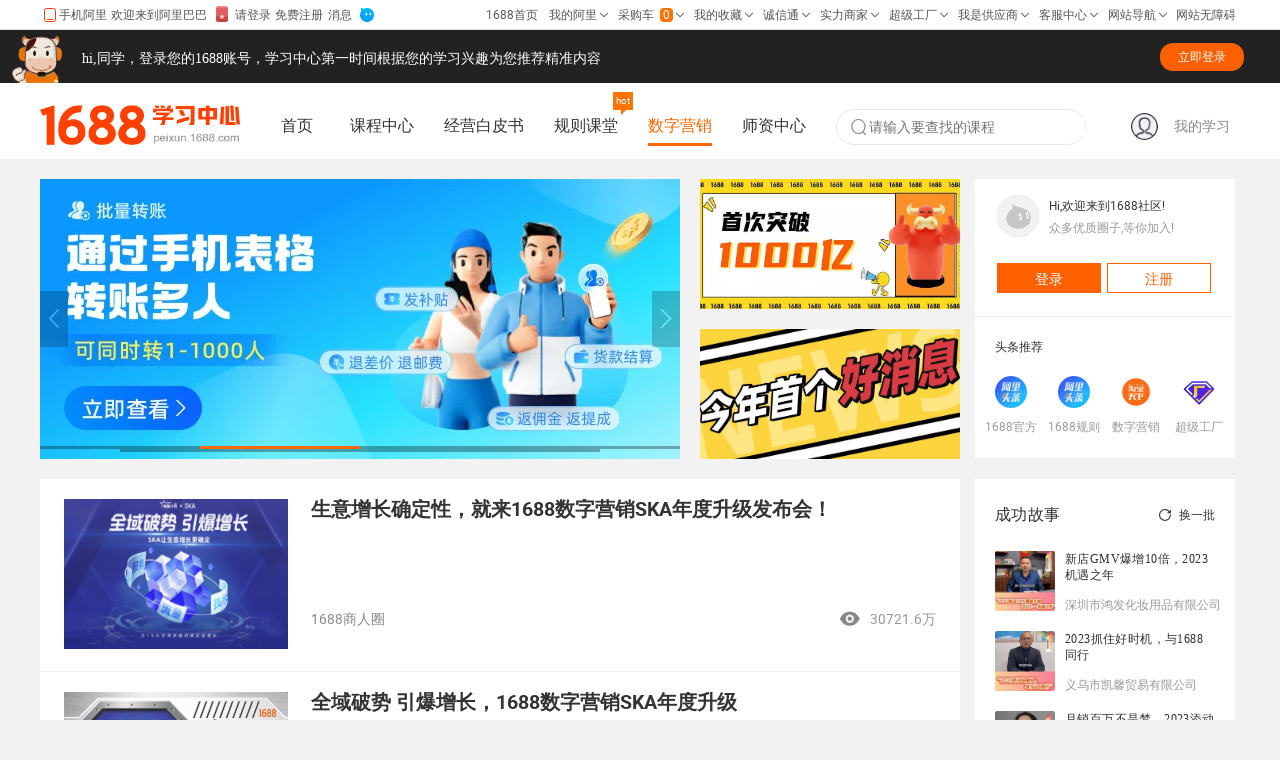

--- FILE ---
content_type: text/html
request_url: https://baike.1688.com/doc/view-d27475952.html?answerId=11794838
body_size: 11193
content:

<!DOCTYPE html>
<html>

<head>
  <link rel="dns-prefetch" href="//polyfill.alicdn.com">
  <link rel="dns-prefetch" href="//img.alicdn.com">
  <link rel="dns-prefetch" href="//i.alicdn.com">
  <link rel="dns-prefetch" href="//u.alicdn.com">
  <link rel="dns-prefetch" href="//is.alicdn.com">
  <meta charset="utf-8">
  <meta name="data-spm" content="a260n">
  <!-- <meta name="aplus-vt-cfg" content="1"> -->
  <title>1688商人社区</title>
<link rel="stylesheet" href="//b.alicdn.com/@alife/bc-ocms-skin-package/1.x/dpl-operation-08.css">
  <meta name="keywords" content="阿里巴巴，采购批发，1688，行业门户，网上贸易，b2b，电子商务，内贸，外贸，批发，行业资讯，网上贸易，网上交易，交易市场，在线交易，买卖信息，贸易机会，商业信息，供求信息，采购，求购信息，供应信息，加工合作，代理，商机，行业资讯，商务服务，商务网，商人社区，网商">
  <meta name="description" content="阿里巴巴（1688.com）是全球企业间（B2B）电子商务的著名品牌，为数千万网商提供海量商机信息和便捷安全的在线交易市场，也是商人们以商会友、真实互动的社区平台。目前1688.com已覆盖原材料、工业品、服装服饰、家居百货、小商品等12个行业大类，提供从原料--生产--加工--现货等一系列的供应产品和服务">
  <link rel="shortcut icon" type="image/x-icon" href="//cbu01.alicdn.com/favicon.ico?_=2020">
  <link rel="stylesheet" href="//b.alicdn.com/??@alife/next/0.x/index-part1.css">
  <link rel="stylesheet" href="//b.alicdn.com/??@alife/next/0.x/index-part2.css">
  <!-- for alibar not loaded -->
  <script defer src="https://g.alicdn.com/f2e-just/cbu-updbrowser/index.js"></script>
  <!-- <link rel="stylesheet" href="//b.alicdn.com/@alife/next/0.x/index.css" data-sc-amd="true" data-sc-pos="head"/> -->
  <script src="//polyfill.alicdn.com/modern/polyfill.min.js" crossorigin></script>
  
  <script src="//g.alicdn.com/retcode/log/log.js" crossorigin></script>
  <script src="//g.alicdn.com/??woodpeckerx/jssdk/wpkReporter.js,woodpeckerx/jssdk/plugins/globalerror.js,webbased/cbu-quality/quality.min.js" crossorigin="true"></script>
  
  

    <style type="text/css">
      component {display:block}
      component[component-async="true"]:empty:before{content: "";display:inline-block;min-height:150px;width:100%;height:100%;}
      .ocms-loading{background:#f5f5f5 url(https://img.alicdn.com/tfs/TB1j_qDSpXXXXa4aXXXXXXXXXXX-120-120.gif) no-repeat 50%;}
      [data-bu="1688"] .ocms-loading{background:#f8f8f8 url(https://img.alicdn.com/tfs/TB1uEdwSFXXXXb9apXXXXXXXXXX-88-34.gif) no-repeat 50%}
    </style><script type="text/javascript" src="//b.alicdn.com??@sys/loader/1.x/lite.6287a4f8.js"></script><link rel="stylesheet" href="//b.alicdn.com??@alife/ocms-fusion-1688-pc-layout-two-columns/1.x/index.3566a85c.css,@alife/ocms-fusion-1688-pc-common-layout/1.x/index.82f152a1.css,@alife/ocms-fusion-1688-pc-Personal-info/1.x/index.1c30558b.css,@alife/ocms-fusion-1688-pc-slider/1.x/index.b2003c81.css,@alife/ocms-fusion-1688-pc-toutiao-feedmain/2.x/index.25d5c15f.css,@alife/ocms-fusion-1688-pc-official-sound/1.x/index.1918bd5d.css,@alife/ocms-fusion-1688-pc-wb-wsd-fwsc-yigou-banner/1.x/index.368d4dea.css,@alife/ocms-fusion-1688-pc-special-issue/1.x/index.78d81f33.css,@alife/ocms-fusion-1688-pc-ap-club-head/2.x/index.58275fa7.css,@alife/ocms-fusion-common-all-esi-embed/1.x/index.0442965d.css" data-group="gcss0"></head>

<body page-id="40827" data-bu="1688" data-spm="12097937" style="background-position:0% 0%;background-repeat:repeat;background-color:#F2F2F2;"><script>
with(document)with(body)with(insertBefore(createElement("script"),firstChild))setAttribute("exparams","category=&userid=&aplus&asid=AQAAAABhhXhpEi6BDAAAAACZ0ynBQGljeg==&aat=&abb=&c_signed=&hn=cbu%2dview033009020132%2ena610&at_bu=cbu",id="beacon-aplus",src="//g.alicdn.com/alilog/??/aplus_plugin_b2bfront/index.js,mlog/aplus_v2.js")
</script>
<!-- tangram:2813 begin-->
<div id="alibar" class="fd-clr" data-width="1190" style="height: 29px;"></div>
<script type="text/javascript" src="//astyle.alicdn.com/sys/js/universal/alibar/v6/v6.js?_v=5898353.js"></script>
<!-- tangram:2813 end-->
<script>
with(document)with(body)with(insertBefore(createElement("script"),firstChild))setAttribute("exparams","category=&userid=&aplus&yunid=&&trid=212cd83017132481058352668e3dcd&asid=AQAAAABqFx5m+ZeDZAAAAADXHZ8p3+qAfA==",id="tb-beacon-aplus",src=(location>"https"?"//g":"//g")+".alicdn.com/alilog/mlog/aplus_v2.js")
</script>

  




















<div class="ocms-container" dir="ltr" data-timestamp="1585302874473"><div component-id="2" data-spm="kckdpgzi" component-name="@alife/ocms-layout-1688-wap-layout-common" component-version="1.0.7" component-type="layout" component-schema="{&quot;type&quot;:&quot;jdata&quot;,&quot;id&quot;:&quot;8566&quot;}" component-placeholder="{&quot;height&quot;:100,&quot;width&quot;:&quot;auto&quot;,&quot;itemStyle&quot;:&quot;&quot;,&quot;content&quot;:&quot;<div></div>&quot;,&quot;type&quot;:&quot;item&quot;}" data-nojs="true" class="ocms-layout-1688-wap-layout-common-1-0-7" component-stage="render"><div class="ocms-layout-1688-wap-layout-common-1-0-7"><div style>
    <div name="main" class="croco slot"><div slot="main" component-id="17941" data-spm="lnlhkrjn" component-name="@alife/ocms-fusion-1688-pc-ap-club-head" component-version="2.0.23" component-type="component" component-schema="{&quot;type&quot;:&quot;jdata&quot;,&quot;id&quot;:&quot;11148&quot;}" component-async="false" component-placeholder="{&quot;height&quot;:100,&quot;width&quot;:&quot;auto&quot;,&quot;itemStyle&quot;:&quot;&quot;,&quot;content&quot;:&quot;<div></div>&quot;,&quot;type&quot;:&quot;item&quot;}" data-croco-lazyload="true" component-data="2457813" style="background:rgb(255, 255, 255) ;" class="ocms-fusion-1688-pc-ap-club-head-2-0-23" data-default-data="{&quot;bannerImage&quot;:&quot;https://img.alicdn.com/imgextra/i4/O1CN01HBLedE1P89ncVl1A9_!!6000000001795-2-tps-607-127.png&quot;,&quot;studyText&quot;:&quot;我的学习&quot;,&quot;studyLink&quot;:&quot;https://peixun.1688.com/my/records.htm&quot;,&quot;dataIsConfigure&quot;:false,&quot;navigationShow&quot;:true,&quot;bot&quot;:{&quot;wen&quot;:&quot;hi,同学，登录您的1688账号，学习中心第一时间根据您的学习兴趣为您推荐精准内容&quot;,&quot;btnWen&quot;:&quot;立即登录&quot;},&quot;bannerWidth&quot;:&quot;200&quot;,&quot;navTarget&quot;:false,&quot;bannerHeight&quot;:&quot;40&quot;,&quot;currentNavIndex&quot;:&quot;4&quot;,&quot;navigationList&quot;:[{&quot;tag&quot;:&quot;&quot;,&quot;title&quot;:&quot;首页&quot;,&quot;titleLink&quot;:&quot;https://peixun.1688.com&quot;,&quot;tabNavgationData2&quot;:[]},{&quot;tag&quot;:&quot;&quot;,&quot;title&quot;:&quot;课程中心&quot;,&quot;titleLink&quot;:&quot;https://peixun.1688.com/course/list.htm&quot;,&quot;tabNavgationData2&quot;:[]},{&quot;tag&quot;:&quot;&quot;,&quot;title&quot;:&quot;经营白皮书&quot;,&quot;titleLink&quot;:&quot;https://peixun.1688.com/cms/bps.html&quot;,&quot;tabNavgationData2&quot;:[]},{&quot;tag&quot;:&quot;hot&quot;,&quot;title&quot;:&quot;规则课堂&quot;,&quot;titleLink&quot;:&quot;https://peixun.1688.com/space/l2AmoYb53knMgzdb&quot;,&quot;tabNavgationData2&quot;:[{&quot;tag&quot;:&quot;&quot;,&quot;title&quot;:&quot;服务课堂&quot;,&quot;titleLink&quot;:&quot;https://peixun.1688.com/space/l2AmoYb53knMgzdb?spm=a26eo.28125747.0.0.dc885345UOrGxl&quot;},{&quot;tag&quot;:&quot;&quot;,&quot;title&quot;:&quot;规则课堂&quot;,&quot;titleLink&quot;:&quot;https://peixun.1688.com/space/l2AmoYMxgZ3jVzdb/detail/oP0MALyR8k790w22H14m0nwr83bzYmDO&quot;}]},{&quot;tag&quot;:&quot;&quot;,&quot;title&quot;:&quot;数字营销&quot;,&quot;titleLink&quot;:&quot;https://peixun.1688.com/cms/shzyx.html?spm=a26eo.10520779.jvlrfck2.24.3f1e4519a0DXdT&quot;,&quot;tabNavgationData2&quot;:[]},{&quot;tag&quot;:&quot;&quot;,&quot;title&quot;:&quot;师资中心&quot;,&quot;titleLink&quot;:&quot;https://peixun.1688.com/cms/shengtaixueyuan.html&quot;,&quot;tabNavgationData2&quot;:[]}],&quot;__croco_server_time__&quot;:1724140924413}" component-stage="render"><div class="ocms-fusion-1688-pc-ap-club-head b2b-ocms-fusion-comp" data-reactroot data-reactid="1" data-react-checksum="-1222520627"><!-- react-text: 2 --><!-- /react-text --><div class="header-wrap" data-reactid="3"><a href="https://peixun.1688.com/" data-reactid="4"><img src="https://img.alicdn.com/imgextra/i4/O1CN01HBLedE1P89ncVl1A9_!!6000000001795-2-tps-607-127.png" class="banner-img" style="height:40px;width:200px;" data-reactid="5"></a><div class="tab_nav_wrap" data-reactid="6"></div><div class="container-header" data-reactid="7"><div class="search-wrap" data-reactid="8"><i style="margin-top:2px;color:#8d8d8d;" class="next-icon next-icon-search next-icon-small" data-reactid="9"></i><input type="text" class="container—input input_area" placeholder="请输入要查找的课程" value data-reactid="10"></div></div><div class="container-right-user" data-reactid="11"><div class="container-right-userPhoto" data-reactid="12"><img src="https://img.alicdn.com/imgextra/i3/O1CN01iGnlxF1rY5SPVVMDX_!!6000000005642-0-tps-874-878.jpg" alt title="请登录" style="width:27px;height:27px;cursor:pointer;" data-reactid="13"></div><a href target="_blank" data-reactid="14"><span class="container-right-myStudy" data-reactid="15">我的学习</span></a></div></div></div></div></div>
</div></div></div><div component-id="10192" data-spm="ks9zlm5i" component-name="@alife/ocms-fusion-1688-pc-common-layout" component-version="1.0.0" component-type="layout" component-schema="{&quot;type&quot;:&quot;jdata&quot;,&quot;id&quot;:&quot;&quot;}" component-async="false" component-placeholder="{&quot;height&quot;:100,&quot;width&quot;:&quot;auto&quot;,&quot;itemStyle&quot;:&quot;&quot;,&quot;content&quot;:&quot;<div></div>&quot;,&quot;type&quot;:&quot;item&quot;,&quot;count&quot;:1}" style="margin-bottom:12px;" class="ocms-fusion-1688-pc-common-layout-1-0-0" data-default-data="{}" component-stage="render"><div data-reactroot data-reactid="1" data-react-checksum="883694942"><div name="main" data-reactid="2" class="croco slot"><div slot="main" component-id="12017" data-spm="ks9zm5hs" component-name="@alife/ocms-fusion-1688-pc-wb-wsd-fwsc-yigou-banner" component-version="1.0.0" component-type="component" component-schema="{&quot;type&quot;:&quot;jdata&quot;,&quot;id&quot;:&quot;8161&quot;}" component-async="false" component-placeholder="{&quot;height&quot;:100,&quot;width&quot;:&quot;auto&quot;,&quot;itemStyle&quot;:&quot;&quot;,&quot;content&quot;:&quot;<div></div>&quot;,&quot;type&quot;:&quot;item&quot;,&quot;count&quot;:1}" data-croco-lazyload="true" component-data="2192931" style="margin-bottom:20px;" class="ocms-fusion-1688-pc-wb-wsd-fwsc-yigou-banner-1-0-0" data-default-data="{&quot;img&quot;:&quot;&quot;,&quot;show&quot;:false,&quot;url&quot;:&quot;&quot;,&quot;__croco_server_time__&quot;:1724140924374}" component-stage="render"><div class="ocms-fusion-1688-pc-wb-wsd-fwsc-yigou-banner b2b-ocms-fusion-comp" data-reactroot data-reactid="1" data-react-checksum="-198366856"></div></div></div></div></div><div component-id="1374" data-spm="jn2rgadh" component-name="@alife/ocms-fusion-1688-pc-layout-two-columns" component-version="1.0.1" component-type="layout" component-schema="{&quot;type&quot;:&quot;jdata&quot;,&quot;id&quot;:&quot;928&quot;}" component-async="false" component-placeholder="{&quot;height&quot;:100,&quot;width&quot;:&quot;auto&quot;,&quot;itemStyle&quot;:&quot;&quot;,&quot;content&quot;:&quot;<div></div>&quot;,&quot;type&quot;:&quot;item&quot;,&quot;count&quot;:1}" data-croco-lazyload="true" component-data="685254" class="ocms-fusion-1688-pc-layout-two-columns-1-0-1" data-default-data="{&quot;left&quot;:{&quot;inlineMode&quot;:true,&quot;width&quot;:&quot;935px&quot;},&quot;width&quot;:&quot;1200px&quot;,&quot;right&quot;:{&quot;inlineMode&quot;:true,&quot;width&quot;:&quot;265px&quot;},&quot;__croco_server_time__&quot;:1724140923491}" component-stage="render"><div class="ocms-fusion-1688-pc-layout-two-columns b2b-ocms-fusion-comp" data-reactroot data-reactid="1" data-react-checksum="-1677878835"><div class="container" style="width:1200px;" data-reactid="2"><div class="left inline" style="width:935px;font-size:0;" data-reactid="3"><div name="container-left" data-reactid="4" class="croco slot"><div slot="container-left" component-id="4923" data-spm="jn2rjh3b" component-name="@alife/ocms-fusion-1688-pc-slider" component-version="1.0.11" component-type="component" component-schema="{&quot;type&quot;:&quot;jdata&quot;,&quot;id&quot;:&quot;3590&quot;}" component-async="false" component-placeholder="{&quot;height&quot;:100,&quot;width&quot;:&quot;auto&quot;,&quot;itemStyle&quot;:&quot;&quot;,&quot;content&quot;:&quot;<div></div>&quot;,&quot;type&quot;:&quot;item&quot;,&quot;count&quot;:1}" data-croco-lazyload="true" component-data="685257" class="ocms-fusion-1688-pc-slider-1-0-11" data-default-data="{&quot;slotImg3&quot;:{&quot;link&quot;:&quot;https://club.1688.com/unithread/482277809.html?spm=a260n.12097937.jo3r16j6.15.35b06066mrh5mP&amp;object_sub_type=topline_news&amp;object_type=topline_news&amp;pvid=05995d35-9ac6-4872-bd16-48bf3b97a72a&amp;scm=1007.27849.162226.0&amp;object_id=3&amp;traceId=213e1e5617053748860011172ed8b7&amp;__track_scene=toutiao&quot;,&quot;text&quot;:&quot;&quot;,&quot;url&quot;:&quot;https://img.alicdn.com/imgextra/i3/O1CN01RC6Dhi1N77jPEOoPl_!!6000000001522-0-tps-1548-663.jpg&quot;},&quot;slotImg2&quot;:{&quot;link&quot;:&quot;https://club.1688.com/unithread/484252522.html?spm=a260n.12097937.jo3r16j6.13.35b06066mrh5mP&amp;object_sub_type=topline_news&amp;object_type=topline_news&amp;pvid=05995d35-9ac6-4872-bd16-48bf3b97a72a&amp;scm=1007.27849.162226.0&amp;object_id=2&amp;traceId=213e1e5617053748860011172ed8b7&amp;__track_scene=toutiao&quot;,&quot;text&quot;:&quot;&quot;,&quot;url&quot;:&quot;https://img.alicdn.com/imgextra/i2/O1CN01o7osVm1TTv8gk9iMQ_!!6000000002384-0-tps-864-379.jpg&quot;},&quot;list&quot;:[{&quot;link&quot;:&quot;https://club.1688.com/unithread/549686739.html&quot;,&quot;text&quot;:&quot;&quot;,&quot;url&quot;:&quot;https://img.alicdn.com/imgextra/i4/O1CN015MkB2W1pli8Nu1WWG_!!6000000005401-0-tps-640-280.jpg&quot;},{&quot;link&quot;:&quot;https://peixun.1688.com/space/WVJqzq3VdLKmYEKZ2AmoVMJ4OWvpgXdb&quot;,&quot;text&quot;:&quot;&quot;,&quot;url&quot;:&quot;https://img.alicdn.com/imgextra/i3/O1CN010213Eg1mM78ERVjMl_!!6000000004939-0-tps-640-280.jpg&quot;},{&quot;link&quot;:&quot;https://club.1688.com/unithread/428146264.html&quot;,&quot;text&quot;:&quot;&quot;,&quot;url&quot;:&quot;https://img.alicdn.com/imgextra/i2/O1CN01eEi69627hjaSmbc3I_!!6000000007829-2-tps-640-280.png&quot;},{&quot;link&quot;:&quot;https://club.1688.com/unithread/530704158.html&quot;,&quot;text&quot;:&quot;&quot;,&quot;url&quot;:&quot;https://img.alicdn.com/imgextra/i3/O1CN01MhqXiU1KqWBbEpVG4_!!6000000001215-0-tps-640-280.jpg&quot;},{&quot;link&quot;:&quot;https://club.1688.com/unithread/502023105.htm&quot;,&quot;text&quot;:&quot;&quot;,&quot;url&quot;:&quot;https://img.alicdn.com/imgextra/i2/O1CN01fuV8061mj0ufjrnJf_!!6000000004989-0-tps-1175-500.jpg&quot;},{&quot;link&quot;:&quot;https://work.1688.com/home/page/index.htm?_path_=sellerPro/lvyue/axgap&amp;_hex_tracelog=shengyibeizengshangrenshequ&quot;,&quot;text&quot;:&quot;&quot;,&quot;url&quot;:&quot;https://img.alicdn.com/imgextra/i4/O1CN01xjMka21KaUH2xUR0k_!!6000000001180-0-tps-640-280.jpg&quot;},{&quot;link&quot;:&quot;https://mindx.1688.com/act/8d7b948a78/dmkwil281/index.html?wh_pha=true&amp;wh_pid=2452390&amp;__existtitle__=1&quot;,&quot;text&quot;:&quot;&quot;,&quot;url&quot;:&quot;https://img.alicdn.com/imgextra/i4/O1CN01xwqhJk1YbJWZX5STx_!!6000000003077-2-tps-640-280.png&quot;}],&quot;speed&quot;:{&quot;num&quot;:1000},&quot;autoplaySpeed&quot;:{&quot;num&quot;:6000},&quot;__croco_server_time__&quot;:1724140924372}" component-stage="render"><div class="ocms-fusion-1688-pc-slider b2b-ocms-fusion-comp" data-reactroot data-reactid="1" data-react-checksum="-24370444"><div class="banner-warp" data-reactid="2"><div class="slider-banner" data-reactid="3"><div class="next-slick next-slick-inline next-slick-horizontal" data-reactid="4"><div draggable="true" class="next-slick-inner next-slick-initialized" data-reactid="5"><div class="next-slick-list" data-reactid="6"><div class="next-slick-track" data-reactid="7"><div class="next-slick-slide next-slick-cloned slider-img-wrapper" data-index="-1" style="outline:none;" data-reactid="8"><a href="https://mindx.1688.com/act/8d7b948a78/dmkwil281/index.html?wh_pha=true&amp;wh_pid=2452390&amp;__existtitle__=1" target="_blank" data-reactid="9"><img src="https://img.alicdn.com/imgextra/i4/O1CN01xwqhJk1YbJWZX5STx_!!6000000003077-2-tps-640-280.png" alt data-reactid="10"></a></div><div class="next-slick-slide next-slick-active next-slick-cloned slider-img-wrapper" data-index="0" tabindex="-1" style="outline:none;" data-reactid="11"><a href="https://club.1688.com/unithread/549686739.html" target="_blank" data-reactid="12"><img src="https://img.alicdn.com/imgextra/i4/O1CN015MkB2W1pli8Nu1WWG_!!6000000005401-0-tps-640-280.jpg" alt data-reactid="13"></a></div><div class="next-slick-slide next-slick-cloned slider-img-wrapper" data-index="1" tabindex="-1" style="outline:none;" data-reactid="14"><a href="https://peixun.1688.com/space/WVJqzq3VdLKmYEKZ2AmoVMJ4OWvpgXdb" target="_blank" data-reactid="15"><img src="https://img.alicdn.com/imgextra/i3/O1CN010213Eg1mM78ERVjMl_!!6000000004939-0-tps-640-280.jpg" alt data-reactid="16"></a></div><div class="next-slick-slide next-slick-cloned slider-img-wrapper" data-index="2" tabindex="-1" style="outline:none;" data-reactid="17"><a href="https://club.1688.com/unithread/428146264.html" target="_blank" data-reactid="18"><img src="https://img.alicdn.com/imgextra/i2/O1CN01eEi69627hjaSmbc3I_!!6000000007829-2-tps-640-280.png" alt data-reactid="19"></a></div><div class="next-slick-slide next-slick-cloned slider-img-wrapper" data-index="3" tabindex="-1" style="outline:none;" data-reactid="20"><a href="https://club.1688.com/unithread/530704158.html" target="_blank" data-reactid="21"><img src="https://img.alicdn.com/imgextra/i3/O1CN01MhqXiU1KqWBbEpVG4_!!6000000001215-0-tps-640-280.jpg" alt data-reactid="22"></a></div><div class="next-slick-slide next-slick-cloned slider-img-wrapper" data-index="4" tabindex="-1" style="outline:none;" data-reactid="23"><a href="https://club.1688.com/unithread/502023105.htm" target="_blank" data-reactid="24"><img src="https://img.alicdn.com/imgextra/i2/O1CN01fuV8061mj0ufjrnJf_!!6000000004989-0-tps-1175-500.jpg" alt data-reactid="25"></a></div><div class="next-slick-slide next-slick-cloned slider-img-wrapper" data-index="5" tabindex="-1" style="outline:none;" data-reactid="26"><a href="https://work.1688.com/home/page/index.htm?_path_=sellerPro/lvyue/axgap&amp;_hex_tracelog=shengyibeizengshangrenshequ" target="_blank" data-reactid="27"><img src="https://img.alicdn.com/imgextra/i4/O1CN01xjMka21KaUH2xUR0k_!!6000000001180-0-tps-640-280.jpg" alt data-reactid="28"></a></div><div class="next-slick-slide next-slick-cloned slider-img-wrapper" data-index="6" tabindex="-1" style="outline:none;" data-reactid="29"><a href="https://mindx.1688.com/act/8d7b948a78/dmkwil281/index.html?wh_pha=true&amp;wh_pid=2452390&amp;__existtitle__=1" target="_blank" data-reactid="30"><img src="https://img.alicdn.com/imgextra/i4/O1CN01xwqhJk1YbJWZX5STx_!!6000000003077-2-tps-640-280.png" alt data-reactid="31"></a></div><div class="next-slick-slide next-slick-active next-slick-cloned slider-img-wrapper" data-index="7" data-reactid="32"><a href="https://club.1688.com/unithread/549686739.html" target="_blank" data-reactid="33"><img src="https://img.alicdn.com/imgextra/i4/O1CN015MkB2W1pli8Nu1WWG_!!6000000005401-0-tps-640-280.jpg" alt data-reactid="34"></a></div></div></div><div data-role="none" class="next-slick-arrow next-slick-prev inline medium horizontal" style="display:block;" data-reactid="35"><i class="next-icon next-icon-arrow-left next-icon-medium" data-reactid="36"></i></div><div data-role="none" class="next-slick-arrow next-slick-next inline medium horizontal" style="display:block;" data-reactid="37"><i class="next-icon next-icon-arrow-right next-icon-medium" data-reactid="38"></i></div></div></div></div><div class="slider-right" data-reactid="39"><div class="slider-right-top" data-reactid="40"><a href="https://club.1688.com/unithread/484252522.html?spm=a260n.12097937.jo3r16j6.13.35b06066mrh5mP&amp;object_sub_type=topline_news&amp;object_type=topline_news&amp;pvid=05995d35-9ac6-4872-bd16-48bf3b97a72a&amp;scm=1007.27849.162226.0&amp;object_id=2&amp;traceId=213e1e5617053748860011172ed8b7&amp;__track_scene=toutiao" target="_blank" data-reactid="41"><img src="https://img.alicdn.com/imgextra/i2/O1CN01o7osVm1TTv8gk9iMQ_!!6000000002384-0-tps-864-379.jpg" alt data-reactid="42"></a></div><div class="slider-right-bottom" data-reactid="43"><a href="https://club.1688.com/unithread/482277809.html?spm=a260n.12097937.jo3r16j6.15.35b06066mrh5mP&amp;object_sub_type=topline_news&amp;object_type=topline_news&amp;pvid=05995d35-9ac6-4872-bd16-48bf3b97a72a&amp;scm=1007.27849.162226.0&amp;object_id=3&amp;traceId=213e1e5617053748860011172ed8b7&amp;__track_scene=toutiao" target="_blank" data-reactid="44"><img src="https://img.alicdn.com/imgextra/i3/O1CN01RC6Dhi1N77jPEOoPl_!!6000000001522-0-tps-1548-663.jpg" alt data-reactid="45"></a></div></div></div></div></div></div></div><div class="right inline" style="width:265px;font-size:0;" data-reactid="5"><div name="container-right" data-reactid="6" class="croco slot"><div slot="container-right" component-id="4981" data-spm="ky9r1n2p" component-name="@alife/ocms-fusion-1688-pc-Personal-info" component-version="1.0.39" component-type="component" component-schema="{&quot;type&quot;:&quot;jdata&quot;,&quot;id&quot;:&quot;10896&quot;}" component-async="false" component-placeholder="{&quot;height&quot;:100,&quot;width&quot;:&quot;auto&quot;,&quot;itemStyle&quot;:&quot;&quot;,&quot;content&quot;:&quot;<div></div>&quot;,&quot;type&quot;:&quot;item&quot;,&quot;count&quot;:1}" data-croco-lazyload="true" component-data="2394145" class="ocms-fusion-1688-pc-Personal-info-1-0-39" data-default-data="{&quot;recommendList&quot;:[{&quot;talentName&quot;:&quot;1688官方&quot;,&quot;talentPortrait&quot;:&quot;https://img.alicdn.com/imgextra/i3/O1CN012ripxF1yCHs4dik3u_!!6000000006542-0-tps-512-512.jpg&quot;,&quot;toplineNoId&quot;:&quot;5030&quot;},{&quot;talentName&quot;:&quot;1688规则&quot;,&quot;talentPortrait&quot;:&quot;https://img.alicdn.com/tfs/TB1GEteGyLaK1RjSZFxXXamPFXa-512-512.jpg&quot;,&quot;toplineNoId&quot;:&quot;21001&quot;},{&quot;talentName&quot;:&quot;数字营销&quot;,&quot;talentPortrait&quot;:&quot;https://img.alicdn.com/imgextra/i3/O1CN01xXRZlf1mOOxR33ycV_!!6000000004944-0-tps-620-628.jpg&quot;,&quot;toplineNoId&quot;:&quot;9002&quot;},{&quot;talentName&quot;:&quot;超级工厂&quot;,&quot;talentPortrait&quot;:&quot;https://img.alicdn.com/imgextra/i3/O1CN01B7AIzP1ltG1ZiClmJ_!!6000000004876-2-tps-120-120.png&quot;,&quot;toplineNoId&quot;:&quot;1541002&quot;}],&quot;__croco_server_time__&quot;:1724140924371}" component-stage="render"><div class="ocms-fusion-1688-pc-Personal-info b2b-ocms-fusion-comp" data-reactroot data-reactid="1" data-react-checksum="2083189585"><div class="info-warp" data-reactid="2"><div class="info-warp" data-reactid="3"><div class="info-topbox" data-reactid="4"><div data-reactid="5"><a href="https://login.1688.com/member/signin.htm?Done=about%3Ablank" data-reactid="6"><div class="head-img" data-reactid="7"><img src="https://img.alicdn.com/tfs/TB1r50hgNYaK1RjSZFnXXa80pXa-82-82.png" alt data-reactid="8"></div><div class="welcomebox" data-reactid="9"><span class="infohi" data-reactid="10">Hi,欢迎来到1688社区!</span><span class="infohi" data-reactid="11">众多优质圈子,等你加入!</span></div></a><a href="https://login.1688.com/member/signin.htm?Done=about%3Ablank" data-reactid="12"><div class="login" data-reactid="13">登录</div></a><a href="https://member.1688.com/member/join/landing_join.htm?Done=about%3Ablank" target="_blank" data-reactid="14"><div class="registration" data-reactid="15">注册</div></a></div></div><div class="phr" data-reactid="16"></div><div class="info-bottombox" data-reactid="17"><p class="ptitle" data-reactid="18"><span data-reactid="19">头条推荐</span></p><ul class="receive-info" data-reactid="20"><li class="qflex-box" data-reactid="21"><a href="https://view.1688.com/cms/club/toutiaogerenye.html?toplineNoId=5030" title="1688官方" target="_blank" data-reactid="22"><img src="https://img.alicdn.com/imgextra/i3/O1CN012ripxF1yCHs4dik3u_!!6000000006542-0-tps-512-512.jpg" alt data-reactid="23"><p data-reactid="24">1688官方</p></a></li><li class="qflex-box" data-reactid="25"><a href="https://view.1688.com/cms/club/toutiaogerenye.html?toplineNoId=21001" title="1688规则" target="_blank" data-reactid="26"><img src="https://img.alicdn.com/tfs/TB1GEteGyLaK1RjSZFxXXamPFXa-512-512.jpg" alt data-reactid="27"><p data-reactid="28">1688规则</p></a></li><li class="qflex-box" data-reactid="29"><a href="https://view.1688.com/cms/club/toutiaogerenye.html?toplineNoId=9002" title="数字营销" target="_blank" data-reactid="30"><img src="https://img.alicdn.com/imgextra/i3/O1CN01xXRZlf1mOOxR33ycV_!!6000000004944-0-tps-620-628.jpg" alt data-reactid="31"><p data-reactid="32">数字营销</p></a></li><li class="qflex-box" data-reactid="33"><a href="https://view.1688.com/cms/club/toutiaogerenye.html?toplineNoId=1541002" title="超级工厂" target="_blank" data-reactid="34"><img src="https://img.alicdn.com/imgextra/i3/O1CN01B7AIzP1ltG1ZiClmJ_!!6000000004876-2-tps-120-120.png" alt data-reactid="35"><p data-reactid="36">超级工厂</p></a></li></ul></div></div></div></div></div></div></div></div></div></div><div component-id="1374" data-spm="jn2ruvyl" component-name="@alife/ocms-fusion-1688-pc-layout-two-columns" component-version="1.0.1" component-type="layout" component-schema="{&quot;type&quot;:&quot;jdata&quot;,&quot;id&quot;:&quot;928&quot;}" component-async="false" component-placeholder="{&quot;height&quot;:100,&quot;width&quot;:&quot;auto&quot;,&quot;itemStyle&quot;:&quot;&quot;,&quot;content&quot;:&quot;<div></div>&quot;,&quot;type&quot;:&quot;item&quot;,&quot;count&quot;:1}" data-croco-lazyload="true" component-data="685267" class="ocms-fusion-1688-pc-layout-two-columns-1-0-1" data-default-data="{&quot;left&quot;:{&quot;inlineMode&quot;:true,&quot;width&quot;:&quot;935px&quot;},&quot;width&quot;:&quot;1200px&quot;,&quot;right&quot;:{&quot;inlineMode&quot;:true,&quot;width&quot;:&quot;265px&quot;},&quot;__croco_server_time__&quot;:1724140923495}" component-stage="render"><div class="ocms-fusion-1688-pc-layout-two-columns b2b-ocms-fusion-comp" data-reactroot data-reactid="1" data-react-checksum="-1677878835"><div class="container" style="width:1200px;" data-reactid="2"><div class="left inline" style="width:935px;font-size:0;" data-reactid="3"><div name="container-left" data-reactid="4" class="croco slot"><div slot="container-left" component-id="5002" data-spm="jo3r16j6" component-name="@alife/ocms-fusion-1688-pc-toutiao-feedmain" component-version="2.0.9" component-type="component" component-schema="{&quot;type&quot;:&quot;jdata&quot;,&quot;id&quot;:&quot;3944&quot;}" component-async="false" component-placeholder="{&quot;height&quot;:100,&quot;width&quot;:&quot;auto&quot;,&quot;itemStyle&quot;:&quot;&quot;,&quot;content&quot;:&quot;<div></div>&quot;,&quot;type&quot;:&quot;item&quot;,&quot;count&quot;:1}" data-croco-lazyload="true" component-data="2940248" class="ocms-fusion-1688-pc-toutiao-feedmain-2-0-9" data-default-data="{&quot;archives&quot;:{&quot;index&quot;:&quot;4&quot;,&quot;title&quot;:&quot;每日精选&quot;},&quot;tppId&quot;:&quot;17849&quot;,&quot;poolId&quot;:&quot;20188408&quot;,&quot;tabType&quot;:&quot;commonToutiaoFeeds&quot;,&quot;contentIds&quot;:&quot;520111590,520024627,521536874&quot;,&quot;tielist&quot;:[{&quot;tieId&quot;:&quot;483028603&quot;,&quot;text&quot;:&quot;&quot;,&quot;type&quot;:&quot;circle&quot;,&quot;url&quot;:&quot;&quot;},{&quot;tieId&quot;:&quot;525876508&quot;,&quot;text&quot;:&quot;&quot;,&quot;type&quot;:&quot;circle&quot;,&quot;url&quot;:&quot;&quot;},{&quot;tieId&quot;:&quot;534860859&quot;,&quot;text&quot;:&quot;&quot;,&quot;type&quot;:&quot;circle&quot;,&quot;url&quot;:&quot;&quot;}],&quot;__croco_server_time__&quot;:1724140924395}" component-stage="render"><div class="ocms-fusion-1688-pc-tuotiao-feedmain b2b-ocms-fusion-comp" data-reactroot data-reactid="1" data-react-checksum="303495883"><div class="ocms-fusion-1688-pc-main" data-reactid="2"><ul class="main-ul" data-reactid="3"></ul><div class="loadingbtn" data-reactid="4">加载更多</div></div></div></div></div></div><div class="right inline" style="width:265px;font-size:0;" data-reactid="5"><div name="container-right" data-reactid="6" class="croco slot"><div slot="container-right" component-id="4933" data-spm="ktpfri07" component-name="@alife/ocms-fusion-1688-pc-official-sound" component-version="1.1.7" component-type="component" component-schema="{&quot;type&quot;:&quot;jdata&quot;,&quot;id&quot;:&quot;10900&quot;}" component-async="false" component-placeholder="{&quot;height&quot;:408,&quot;width&quot;:260,&quot;itemStyle&quot;:&quot;margin: 0 auto;&quot;,&quot;content&quot;:&quot;<div></div>&quot;,&quot;type&quot;:&quot;item&quot;,&quot;count&quot;:1}" data-croco-lazyload="true" component-data="2395834" originid="840n5u7n" class="ocms-fusion-1688-pc-official-sound-1-1-7" data-default-data="{&quot;list&quot;:[{&quot;imgUrl&quot;:&quot;https://img.alicdn.com/imgextra/i3/O1CN01uvNn2D1Kebjjc8P5y_!!6000000001189-2-tps-263-269.png&quot;,&quot;talentName&quot;:&quot;深圳市鸿发化妆用品有限公司&quot;,&quot;linkedUrl&quot;:&quot;https://club.1688.com/unithread/313242519.html&quot;,&quot;title&quot;:&quot;新店GMV爆增10倍，2023机遇之年&quot;},{&quot;imgUrl&quot;:&quot;https://img.alicdn.com/imgextra/i2/O1CN017QYhHn1wfTt2EQtWc_!!6000000006335-2-tps-258-284.png&quot;,&quot;talentName&quot;:&quot;义乌市凯馨贸易有限公司&quot;,&quot;linkedUrl&quot;:&quot;https://club.1688.com/unithread/316198375.html&quot;,&quot;title&quot;:&quot;2023抓住好时机，与1688同行&quot;},{&quot;imgUrl&quot;:&quot;https://img.alicdn.com/imgextra/i2/O1CN01g0xvRw1jsgIcB6fbQ_!!6000000004604-2-tps-261-264.png&quot;,&quot;talentName&quot;:&quot;浙江凯瑞博科技股份有限公司&quot;,&quot;linkedUrl&quot;:&quot;https://club.1688.com/unithread/315141708.html&quot;,&quot;title&quot;:&quot;月销百万不是梦，2023添动力&quot;},{&quot;imgUrl&quot;:&quot;https://img.alicdn.com/imgextra/i1/O1CN01FP2FXy1vyt3ZCESuT_!!6000000006242-2-tps-211-190.png&quot;,&quot;talentName&quot;:&quot;义乌市欧耐日用品有限公司&quot;,&quot;linkedUrl&quot;:&quot;https://club.1688.com/unithread/314424524.html&quot;,&quot;title&quot;:&quot;【超工三周年】深耕服务，实现单品TOP前10&quot;},{&quot;imgUrl&quot;:&quot;https://img.alicdn.com/imgextra/i3/O1CN01bf0p1o1hfHToeV7kr_!!6000000004304-2-tps-253-286.png&quot;,&quot;talentName&quot;:&quot;义乌市图晟贸易有限公司&quot;,&quot;linkedUrl&quot;:&quot;https://club.1688.com/unithread/314349865.html&quot;,&quot;title&quot;:&quot;细分赛道多点开花，与平台同频收获希望&quot;},{&quot;imgUrl&quot;:&quot;https://img.alicdn.com/imgextra/i3/O1CN012i7jTc1Yxkua2tnGX_!!6000000003126-2-tps-212-201.png&quot;,&quot;talentName&quot;:&quot;浙江银猫家居用品有限公司&quot;,&quot;linkedUrl&quot;:&quot;https://club.1688.com/unithread/314728256.html&quot;,&quot;title&quot;:&quot;【超工三周年】一件代发 极速育品 宝藏工厂 帮助工厂补足短板&quot;}],&quot;__croco_server_time__&quot;:1724140924402}" component-stage="render"><!-- react-empty: 1 --></div><div slot="container-right" component-id="4973" data-spm="jy8gl007" component-name="@alife/ocms-fusion-1688-pc-special-issue" component-version="1.0.12" component-type="component" component-schema="{&quot;type&quot;:&quot;jdata&quot;,&quot;id&quot;:&quot;5791&quot;}" component-async="false" component-placeholder="{&quot;height&quot;:100,&quot;width&quot;:&quot;auto&quot;,&quot;itemStyle&quot;:&quot;&quot;,&quot;content&quot;:&quot;<div></div>&quot;,&quot;type&quot;:&quot;item&quot;,&quot;count&quot;:1}" data-croco-lazyload="true" component-data="1054281" class="ocms-fusion-1688-pc-special-issue-1-0-12" data-default-data="{&quot;spclist&quot;:[{&quot;summary&quot;:&quot;&quot;,&quot;linkUrl&quot;:&quot;https://club.1688.com/unithread/321642836.html&quot;,&quot;text&quot;:&quot;图片加载失败&quot;,&quot;title&quot;:&quot;&quot;,&quot;logoUrl&quot;:&quot;https://img.alicdn.com/imgextra/i4/O1CN0118k4IO1NmnfEdHF2T_!!6000000001613-2-tps-749-409.png&quot;},{&quot;summary&quot;:&quot;&quot;,&quot;linkUrl&quot;:&quot;https://club.1688.com/unithread/314311644.html&quot;,&quot;text&quot;:&quot;图片加载失败&quot;,&quot;title&quot;:&quot;阿里头条文章审核规则更新通知&quot;,&quot;logoUrl&quot;:&quot;https://img.alicdn.com/imgextra/i4/O1CN0118k4IO1NmnfEdHF2T_!!6000000001613-2-tps-749-409.png&quot;},{&quot;summary&quot;:&quot;&quot;,&quot;linkUrl&quot;:&quot;https://club.1688.com/unithread/249944427.html&quot;,&quot;text&quot;:&quot;图片加载失败&quot;,&quot;title&quot;:&quot;商友圈、生意经内容下线通知&quot;,&quot;logoUrl&quot;:&quot;https://cbu01.alicdn.com/img/ibank/O1CN01Q0wsAo1HDdVOSbkeH_!!2212383490724-0-cib.jpg&quot;},{&quot;summary&quot;:&quot;&quot;,&quot;linkUrl&quot;:&quot;https://club.1688.com/unithread/238170813.html&quot;,&quot;text&quot;:&quot;图片加载失败&quot;,&quot;title&quot;:&quot;【公告】关于内容抄袭情况的处理&quot;,&quot;logoUrl&quot;:&quot;https://img.alicdn.com/imgextra/i4/O1CN01PNtEYA1mhB8CC7ihY_!!6000000004985-2-tps-570-400.png&quot;},{&quot;summary&quot;:&quot;&quot;,&quot;linkUrl&quot;:&quot;https://club.1688.com/unithread/222962552.html&quot;,&quot;text&quot;:&quot;图片加载失败&quot;,&quot;title&quot;:&quot;关于1688商人社区老阿里头条功能下线通知&quot;,&quot;logoUrl&quot;:&quot;https://img.alicdn.com/imgextra/i1/O1CN017mgiKI1L3L2dUoqeH_!!6000000001243-0-tps-570-400.jpg&quot;},{&quot;summary&quot;:&quot;&quot;,&quot;linkUrl&quot;:&quot;https://club.1688.com/unithread/226810659.html&quot;,&quot;text&quot;:&quot;图片加载失败&quot;,&quot;title&quot;:&quot;1688商人社区头条号注册流程&quot;,&quot;logoUrl&quot;:&quot;https://img.alicdn.com/imgextra/i2/O1CN01sGycc61sUi28rdwUa_!!6000000005770-2-tps-496-348.png&quot;},{&quot;summary&quot;:&quot;&quot;,&quot;linkUrl&quot;:&quot;https://club.1688.com/unithread/230987476.html&quot;,&quot;text&quot;:&quot;图片加载失败&quot;,&quot;title&quot;:&quot;1688商人社区头条文章发布流程&quot;,&quot;logoUrl&quot;:&quot;https://img.alicdn.com/imgextra/i2/O1CN01kyyFUX1xKF3nzGtEI_!!6000000006424-2-tps-496-348.png&quot;},{&quot;summary&quot;:&quot;&quot;,&quot;linkUrl&quot;:&quot;https://club.1688.com/unithread/228082048.html&quot;,&quot;text&quot;:&quot;图片加载失败&quot;,&quot;title&quot;:&quot;关于商人社区【达人专栏】资源位申请通知&quot;,&quot;logoUrl&quot;:&quot;https://img.alicdn.com/imgextra/i3/O1CN01pjwWZ71WajhJJA2oh_!!6000000002805-2-tps-570-400.png&quot;}],&quot;contentIds&quot;:[],&quot;__croco_server_time__&quot;:1724140924378}" component-stage="render"><div class="ocms-fusion-1688-pc-special-issue b2b-ocms-fusion-comp" data-reactroot data-reactid="1" data-react-checksum="1635455334"><div class="issue-warp" data-reactid="2"><div class="talk-div-title" data-reactid="3"><h2 data-reactid="4">社区公约</h2><span data-reactid="5">换一批</span></div><ul data-reactid="6"></ul></div></div></div></div></div></div></div></div><div component-id="2" data-spm="jn34juww" component-name="@alife/ocms-layout-1688-wap-layout-common" component-version="1.0.7" component-type="layout" component-schema="{&quot;type&quot;:&quot;jdata&quot;,&quot;id&quot;:&quot;8566&quot;}" component-placeholder="{&quot;height&quot;:100,&quot;width&quot;:&quot;auto&quot;,&quot;itemStyle&quot;:&quot;&quot;,&quot;content&quot;:&quot;<div></div>&quot;,&quot;type&quot;:&quot;item&quot;}" data-nojs="true" class="ocms-layout-1688-wap-layout-common-1-0-7" component-stage="render"><div class="ocms-layout-1688-wap-layout-common-1-0-7"><div style>
    <div name="main" class="croco slot"><div slot="main" component-id="2120" data-spm="jn34k44w" component-name="@alife/ocms-fusion-common-all-esi-embed" component-version="1.0.12" component-type="component" component-schema="{&quot;type&quot;:&quot;jdata&quot;,&quot;id&quot;:&quot;1370&quot;}" component-async="false" component-placeholder="{&quot;height&quot;:100,&quot;width&quot;:&quot;auto&quot;,&quot;itemStyle&quot;:&quot;&quot;,&quot;content&quot;:&quot;<div></div>&quot;,&quot;type&quot;:&quot;item&quot;,&quot;count&quot;:1}" data-croco-lazyload="true" component-data="686809" data-nojs="true" class="ocms-fusion-common-all-esi-embed-1-0-12" data-default-data="{&quot;src&quot;:&quot;https://page.1688.com/esi/club_page_footer_new.html&quot;,&quot;__croco_server_time__&quot;:1724140924403}" component-stage="render"><div class="ocms-fusion-common-all-esi-embed b2b-ocms-fusion-comp" data-reactroot data-reactid="1" data-react-checksum="1691045077"><div data-reactid="2">
<!-- tangram:3835 begin-->
<style>
    .bottom-warp {
        width:100%;
        height:260px;
        background-color: #333;
        color:#c2c2c2;
        border-bottom: 1px solid #979797;
    }
    .bottom-content {
        width:1200px;
        height:260px;
        margin:0 auto;
        padding:40px 0 37px;
    }
    .bot-left {
        width:214px;
        height:183px;
        float:left;
    }
    .bot-left>img{
        width:100%;
        height:50px;
    }
    .bot-left>p {
        font-size:20px;
        text-align:center;
    }
    .bot-ul{
        margin-left: 90px;
        margin-top:5px;
        width:auto;
        height:183px;
        list-style: none;
        float:left;
    }
    .bot-ul li{
        height:28px;
        line-height:28px;
        font-size:12px;
    }
    .bot-ul li a:hover {
        color:#ff6000;
    }
    .bot-ul li a{
        color:#c2c2c2;
        text-decoration:none;
    }
    .bot-title {
        height:43px;
        line-height:43px;
        font-size:14px !important;
        color:white;
    }
    .ewmbox img {
        width:98px;
        height:98px;
        margin-top:17px;
        margin-bottom:11px;
    }
    .bot-last{
        margin-top:32px;
    }
    .ewmbox {
        width: 140px;
        height: 200px;
        float: right;
        text-align: center;
        margin-right: 50px;
    }
    .ewmbox p{
        width:140px;
        margin:0;
        text-align:center;
        font-size:12px;
    }
    .ewmbox span {
        display:inline-block;
        width:140px;
        height:17px;
        line-height:17px;
        font-size:12px;
        text-align:center;
    }
</style>
<div class="bottom-warp">
    <div class="bottom-content">
        <div class="bot-left">
            <img src='https://img.alicdn.com/tfs/TB1VuGLgNTpK1RjSZFKXXa2wXXa-259-58.png' alt=''>
            <p>值得看的生意头条！</p>
        </div>
        <ul class='bot-ul'>
            <li class="bot-title">官方之声</li>
            <li><a href="//club.1688.com/official.htm" target = '_blank'>官方规则</a></li>
            <li><a href="//page.1688.com/html/kol.html" target = '_blank'>招募入口</a></li>
            <li><a href="//club.1688.com/threadlist/1.htm" target = '_blank'>原创栏目</a></li>
            <li><a href="//www.1688.com/alphabet_sitemap/manual/1.html" target = '_blank'>网站导航</a></li>
        </ul>
        <ul class='bot-ul'>
            <li class="bot-title">合作伙伴</li>
            <li><a href="//v.taobao.com/" target = '_blank'>淘宝内容平台</a></li>
            <li><a href="//yq.aliyun.com/" target = '_blank'>云栖社区</a></li>
            <li><a href="//www.imaijia.com/#/" target = '_blank'>电商在线</a></li>
            <li><a href="//peixun.1688.com" target = '_blank'>商学院</a></li>
            <li><a href="//vip.1688.com/mc/buyer_index.htm" target = '_blank'>会员俱乐部</a></li>
        </ul>
        <ul class='bot-ul'>
            <li class="bot-title">友情链接</li>
            <li><a href="//www.91jinshu.com" target = '_blank'>91金属网</a></li>
            <li><a href="//www.bmlink.com/" target = '_blank'>中国建材网</a></li>
            <li><a href="//www.ef43.com.cn/" target = '_blank'>中国丽人网</a></li>
            <li><a href="//www.21cp.com/" target = '_blank'>中塑在线</a></li>
            <li><a href="//www.2b.cn/" target = '_blank'>托比网</a></li>
        </ul>
        <ul class='bot-ul bot-last'>
            <li><a href="//www.pcauto.com.cn/" target = '_blank'>太平洋汽车网</a></li>
            <li><a href="//www.pchouse.com.cn/" target = '_blank'>太平洋家居网</a></li>
            <li><a href="//www.iwshang.com/" target = '_blank'>天下网商</a></li>
            <li><a href="//www.pconline.com.cn/" target = '_blank'>太平洋电脑网</a></li>
            <li><a href="//uma.unimarketing.group/" target = '_blank'>全域营销</a></li>
        </ul>
        <div class='ewmbox'>
            <span class="bot-title">无线商人社区</span>
            <img src='https://img.alicdn.com/tfs/TB16Jb5hbPpK1RjSZFFXXa5PpXa-318-318.png' alt=''>
            <span>钉钉或手机阿里扫码加入</span>
            <span>掌握一手生意头条</span>
        </div>
    </div>
</div>
<!-- tangram:3835 end-->
</div></div></div></div>
</div></div></div></div>



















        <script id="crocoModules" type="javascript">
          @alife/ocms-fusion-1688-pc-layout-two-columns/1.x/index,@alife/ocms-fusion-1688-pc-common-layout/1.x/index,@alife/ocms-fusion-1688-pc-Personal-info/1.x/index,@alife/ocms-fusion-1688-pc-slider/1.x/index,@alife/ocms-fusion-1688-pc-toutiao-feedmain/2.x/index,@alife/ocms-fusion-1688-pc-official-sound/1.x/index,@alife/ocms-fusion-1688-pc-wb-wsd-fwsc-yigou-banner/1.x/index,@alife/ocms-fusion-1688-pc-special-issue/1.x/index,@alife/ocms-fusion-1688-pc-ap-club-head/2.x/index
        </script>
        <script>
          window.__get_croco_version_map__ = function(){
            return {"@alife/ocms-fusion-1688-pc-layout-two-columns":[{"usedBy":"thisPage","semver":"1.0.1","realVerson":"1.0.1"},{"usedBy":"thisPage","semver":"1.0.1","realVerson":"1.0.1"}],"@alife/ocms-fusion-1688-pc-common-layout":[{"usedBy":"thisPage","semver":"1.0.0","realVerson":"1.0.0"}],"@alife/ocms-layout-1688-wap-layout-common":[{"usedBy":"thisPage","semver":"1.0.7","realVerson":"1.0.7"},{"usedBy":"thisPage","semver":"1.0.7","realVerson":"1.0.7"}],"@alife/ocms-fusion-1688-pc-Personal-info":[{"usedBy":"thisPage","semver":"1.0.39","realVerson":"1.0.39"}],"@alife/ocms-fusion-1688-pc-slider":[{"usedBy":"thisPage","semver":"1.0.11","realVerson":"1.0.11"}],"@alife/ocms-fusion-1688-pc-official-sound":[{"usedBy":"thisPage","semver":"1.1.7","realVerson":"1.1.7"}],"@alife/ocms-fusion-1688-pc-wb-wsd-fwsc-yigou-banner":[{"usedBy":"thisPage","semver":"1.0.0","realVerson":"1.0.0"}],"@alife/ocms-fusion-1688-pc-toutiao-feedmain":[{"usedBy":"thisPage","semver":"2.0.9","realVerson":"2.0.9"}],"@alife/ocms-fusion-1688-pc-special-issue":[{"usedBy":"thisPage","semver":"1.0.12","realVerson":"1.0.12"}],"@alife/ocms-fusion-1688-pc-ap-club-head":[{"usedBy":"thisPage","semver":"2.0.23","realVerson":"2.0.23"}],"@alife/ocms-fusion-common-all-esi-embed":[{"usedBy":"thisPage","semver":"1.0.12","realVerson":"1.0.12"}]};
          }
        </script>
        

<!-- tangram:1361 begin-->

<style>
        .channel-common-footer {
            background: #333;
            min-width: 1200px;
            -webkit-font-smoothing: antialiased;
        }
        
        
        .channel-common-footer .channel-common-footer-content {
            width: 1200px;
            margin: 0 auto;
            padding: 25px 0 15px 0;
            font-family: MicrosoftYaHei;
            font-size: 12px;
            color: #999999;
            letter-spacing: 0px;
            text-align: center;
        }
        
        .channel-common-footer a {
            text-decoration: none;
            color: #999999;
        }
        
        .channel-common-footer a:hover {
            text-decoration: none;
            color: #ff7300;
        }
        
        .channel-common-footer .channel-common-footer-statements {
            font-size: 0;
        }
        
        .channel-common-footer .channel-common-footer-statements .channel-common-footer-copyright {
            font-size: 12px;
        }
        
        .channel-common-footer .follow-item {
            padding: 0 8px;
            height: 12px;
            font-size: 12px;
            line-height: 11px;
            display: inline-block;
            border-left: 1px solid #555;
            margin-bottom: 10px; 
        }
         .channel-common-footer .channel-common-footer-content .noborder {
             border-left: none;
         }
        .channel-common-footer .channel-common-footer-bulist {
            text-align: center;
            font-size: 0;
        }
        .normal1688-footer-white .channel-common-footer{
            background-color: #f5f5f5;
         }
        .normal1688-footer-white .channel-common-footer .follow-item {
            border-left-color: #ccc;
        }
    </style>
 <div class="channel-common-footer" data-spm="c2017010599881">
            <div class="channel-common-footer-content">
                <div class="channel-common-footer-statements">
                    <span class="channel-common-footer-copyright">© 2010-2021 1688.com 版权所有</span>
                    
                        <a href="http://www.alibabagroup.com/cn/global/home" target="_blank" class="follow-item noborder " title="关于阿里巴巴">关于阿里巴巴</a>
                    
                        <a href="//114.1688.com/kf/contact.html" target="_blank" class="follow-item " title="联系我们">联系我们</a>
                    
                        <a href="//page.1688.com/trust/Intellectual.html" target="_blank" class="follow-item " title="知识产权">知识产权</a>
                    
                        <a href="//rule.1688.com/policy/copyright.html" target="_blank" class="follow-item " title="著作权与商标声明">著作权与商标声明</a>
                    
                        <a href="//rule.1688.com/policy/legal.html" target="_blank" class="follow-item " title="法律声明">法律声明</a>
                    
                        <a href="//rule.1688.com/policy/terms.htm" target="_blank" class="follow-item " title="服务条款">服务条款</a>
                    
                        <a href="//terms.alicdn.com/legal-agreement/terms/suit_bu1_b2b/suit_bu1_b2b201703271337_94551.html" target="_blank" class="follow-item " title="隐私政策">隐私政策</a>
                    
                        <a href="//114.1688.com/sitemap.html" target="_blank" class="follow-item " title="网站导航">网站导航</a>
                    
                </div>
                <div class="channel-common-footer-bulist ">
                    
                    <a href="http://www.alibabagroup.com/cn/global/home" class="follow-item noborder " target="_blank" title="阿里巴巴集团">阿里巴巴集团</a>
                    
                    <a href="//www.alibaba.com/" class="follow-item " target="_blank" title="阿里巴巴国际站">阿里巴巴国际站</a>
                    
                    <a href="//www.1688.com/" class="follow-item " target="_blank" title="1688">1688</a>
                    
                    <a href="//www.aliexpress.com" class="follow-item " target="_blank" title="全球速卖通">全球速卖通</a>
                    
                    <a href="//www.taobao.com/" class="follow-item " target="_blank" title="淘宝网">淘宝网</a>
                    
                    <a href="//www.tmall.com/" class="follow-item " target="_blank" title="天猫">天猫</a>
                    
                    <a href="//ju.taobao.com/" class="follow-item " target="_blank" title="聚划算">聚划算</a>
                    
                    <a href="//www.etao.com/" class="follow-item " target="_blank" title="一淘">一淘</a>
                    
                    <a href="//www.fliggy.com/" class="follow-item " target="_blank" title="飞猪">飞猪</a>
                    
                    <a href="//www.alimama.com/" class="follow-item " target="_blank" title="阿里妈妈">阿里妈妈</a>
                    
                    <a href="//www.xiami.com/" class="follow-item " target="_blank" title="虾米">虾米</a>
                    
                    <a href="//www.aliyun.com/" class="follow-item " target="_blank" title="阿里云计算">阿里云计算</a>
                    
                    <a href="//www.yunos.com/" class="follow-item " target="_blank" title="YunOS">YunOS</a>
                    
                    <a href="//aliqin.tmall.com/" class="follow-item " target="_blank" title="阿里通信">阿里通信</a>
                    
                    <a href="//wanwang.aliyun.com" class="follow-item " target="_blank" title="万网">万网</a>
                    
                    <a href="http://www.uc.cn/" class="follow-item " target="_blank" title="UC">UC</a>
                    
                    <a href="//www.alipay.com/" class="follow-item " target="_blank" title="支付宝">支付宝</a>
                    
                    <a href="//www.dingtalk.com" class="follow-item " target="_blank" title="钉钉">钉钉</a>
                    
                    <a href="http://www.alijk.com" class="follow-item " target="_blank" title="阿里健康">阿里健康</a>
                    
                    <a href="//onetouch.alibaba.com" class="follow-item " target="_blank" title="一达通">一达通</a>
                    
                    <a href="http://taobao.lazada.sg" class="follow-item " target="_blank" title="Lazada">Lazada</a>
                    
                </div>
            </div>&nbsp;
        </div>
<!-- tangram:1361 end-->
<script type="text/javascript" src="//b.alicdn.com??react/15.x/index.531c1a00.js,react-dom/15.x/index.999a653f.js,classnames/2.x/index.032712b8.js,react-dom/15.x/server.b5571d15.js,@alife/ocms-fusion-1688-pc-layout-two-columns/1.x/index.254ff97d.js,@alife/ocms-fusion-1688-pc-common-layout/1.x/index.e72d6b2c.js,@alife/alpha-security/2.x/index.583c8096.js,@alife/alpha-jquery/1.x/index.d1b93c64.js,@alife/lofty-cookie/1.x/index.2605ec91.js,@alife/refly-mbox/3.x/index.b8e223e7.js,@alife/ocms-fusion-1688-pc-Personal-info/1.x/index.dbc28218.js,prop-types/15.x/index.043b975e.js,react-transition-group/1.x/transition-group.26a49610.js,core-js/2.x/library/fn/object/assign.1b91f74b.js,babel-runtime/6.x/helpers/extends.a710b090.js,core-js/2.x/library/fn/symbol/iterator.3d19dcd4.js,core-js/2.x/library/fn/symbol/index.ecaeac73.js,babel-runtime/6.x/helpers/typeof.732c6104.js,async-validator/1.x/index.083b3e1e.js,object-assign/4.x/index.c3c9b14b.js,enquire.js/2.x/index.5a337b5f.js,cropperjs/0.x/index.855ec464.js" data-group="gjs0"></script><script type="text/javascript" src="//b.alicdn.com??@alife/next/0.x/index.a77cd33f.js,@alife/ocms-fusion-1688-pc-slider/1.x/index.7069ff88.js,@alife/ocms-fusion-1688-pc-toutiao-feedmain/2.x/index.9d4ca0e7.js,@alife/ocms-fusion-1688-pc-official-sound/1.x/index.3098c674.js,@alife/ocms-fusion-1688-pc-wb-wsd-fwsc-yigou-banner/1.x/index.2830f91f.js,@alife/ocms-fusion-1688-pc-special-issue/1.x/index.55d08e81.js,jsonp/0.x/index.4a539b03.js,qs/6.x/index.b1174d99.js,@alife/ocms-fusion-1688-pc-ap-club-head/2.x/index.9a47b990.js" data-group="gjs0"></script></body>

</html>
<script> window.__croco_page_bu__ = '1688'; </script>
<script type="text/javascript" src="//astyle.alicdn.com/pkg/@alife/ocms-croco/1.0.112/bootstrap.js?_v=5898353.js"></script>
<!-- [40827]ocms-last-build-time: 2024-08-20 16:02:06 -->

--- FILE ---
content_type: application/javascript
request_url: https://log.mmstat.com/eg.js?t=1769506152500
body_size: -99
content:
window.goldlog=(window.goldlog||{});goldlog.Etag="aHP/IRfN3ngCARLbV1Lq5M0e";goldlog.stag=1;

--- FILE ---
content_type: text/plain;charset=UTF-8
request_url: https://gobuy.1688.com/engine/api/engine/base/front/config/base?&callback=flow_1duy4x_callback
body_size: -3
content:
flow_1duy4x_callback({"headers":{"EagleEye-TraceId":"213f867c17695061583607200e0ed0"},"httpStatusCode":200,"model":"{\r\n    \"nuclearButton\":false\r\n}","success":true})

--- FILE ---
content_type: application/javascript; charset=utf-8
request_url: https://b.alicdn.com/??react/15.x/index.531c1a00.js,react-dom/15.x/index.999a653f.js,classnames/2.x/index.032712b8.js,react-dom/15.x/server.b5571d15.js,@alife/ocms-fusion-1688-pc-layout-two-columns/1.x/index.254ff97d.js,@alife/ocms-fusion-1688-pc-common-layout/1.x/index.e72d6b2c.js,@alife/alpha-security/2.x/index.583c8096.js,@alife/alpha-jquery/1.x/index.d1b93c64.js,@alife/lofty-cookie/1.x/index.2605ec91.js,@alife/refly-mbox/3.x/index.b8e223e7.js,@alife/ocms-fusion-1688-pc-Personal-info/1.x/index.dbc28218.js,prop-types/15.x/index.043b975e.js,react-transition-group/1.x/transition-group.26a49610.js,core-js/2.x/library/fn/object/assign.1b91f74b.js,babel-runtime/6.x/helpers/extends.a710b090.js,core-js/2.x/library/fn/symbol/iterator.3d19dcd4.js,core-js/2.x/library/fn/symbol/index.ecaeac73.js,babel-runtime/6.x/helpers/typeof.732c6104.js,async-validator/1.x/index.083b3e1e.js,object-assign/4.x/index.c3c9b14b.js,enquire.js/2.x/index.5a337b5f.js,cropperjs/0.x/index.855ec464.js
body_size: 125347
content:
__def("react/15.x/index",["require","module","exports"],function(e,t,n){!function(e){if("object"==typeof n&&"undefined"!=typeof t)t.exports=e();else if("function"==typeof define&&define.amd)define([],e);else{var r;r="undefined"!=typeof window?window:"undefined"!=typeof global?global:"undefined"!=typeof self?self:this,r.React=e()}}(function(){return function e(t,n,r){function s(a,i){if(!n[a]){if(!t[a]){var u="function"==typeof e&&e;if(!i&&u)return u(a,!0);if(o)return o(a,!0);var l=new Error("Cannot find module '"+a+"'");throw l.code="MODULE_NOT_FOUND",l}var c=n[a]={exports:{}};t[a][0].call(c.exports,function(e){var n=t[a][1][e];return s(n?n:e)},c,c.exports,e,t,n,r)}return n[a].exports}for(var o="function"==typeof e&&e,a=0;a<r.length;a++)s(r[a]);return s}({1:[function(e,t,n){"use strict";var r=e(46),o=e(174),a={focusDOMComponent:function(){o(r.getNodeFromInstance(this))}};t.exports=a},{174:174,46:46}],2:[function(e,t,n){"use strict";function isPresto(){var e=window.opera;return"object"==typeof e&&"function"==typeof e.version&&parseInt(e.version(),10)<=12}function isKeypressCommand(e){return(e.ctrlKey||e.altKey||e.metaKey)&&!(e.ctrlKey&&e.altKey)}function getCompositionEventType(e){switch(e){case y.topCompositionStart:return C.compositionStart;case y.topCompositionEnd:return C.compositionEnd;case y.topCompositionUpdate:return C.compositionUpdate}}function isFallbackCompositionStart(e,t){return e===y.topKeyDown&&t.keyCode===p}function isFallbackCompositionEnd(e,t){switch(e){case y.topKeyUp:return c.indexOf(t.keyCode)!==-1;case y.topKeyDown:return t.keyCode!==p;case y.topKeyPress:case y.topMouseDown:case y.topBlur:return!0;default:return!1}}function getDataFromCustomEvent(e){var t=e.detail;return"object"==typeof t&&"data"in t?t.data:null}function extractCompositionEvent(e,t,n,r){var a,u;if(d?a=getCompositionEventType(e):b?isFallbackCompositionEnd(e,n)&&(a=C.compositionEnd):isFallbackCompositionStart(e,n)&&(a=C.compositionStart),!a)return null;m&&(b||a!==C.compositionStart?a===C.compositionEnd&&b&&(u=b.getData()):b=i.getPooled(r));var l=s.getPooled(a,t,n,r);if(u)l.data=u;else{var c=getDataFromCustomEvent(n);null!==c&&(l.data=c)}return o.accumulateTwoPhaseDispatches(l),l}function getNativeBeforeInputChars(e,t){switch(e){case y.topCompositionEnd:return getDataFromCustomEvent(t);case y.topKeyPress:var n=t.which;return n!==v?null:(E=!0,g);case y.topTextInput:var r=t.data;return r===g&&E?null:r;default:return null}}function getFallbackBeforeInputChars(e,t){if(b){if(e===y.topCompositionEnd||isFallbackCompositionEnd(e,t)){var n=b.getData();return i.release(b),b=null,n}return null}switch(e){case y.topPaste:return null;case y.topKeyPress:return t.which&&!isKeypressCommand(t)?String.fromCharCode(t.which):null;case y.topCompositionEnd:return m?null:t.data;default:return null}}function extractBeforeInputEvent(e,t,n,r){var a;if(a=f?getNativeBeforeInputChars(e,n):getFallbackBeforeInputChars(e,n),!a)return null;var i=u.getPooled(C.beforeInput,t,n,r);return i.data=a,o.accumulateTwoPhaseDispatches(i),i}var r=e(16),o=e(20),a=e(166),i=e(21),s=e(118),u=e(122),l=e(184),c=[9,13,27,32],p=229,d=a.canUseDOM&&"CompositionEvent"in window,h=null;a.canUseDOM&&"documentMode"in document&&(h=document.documentMode);var f=a.canUseDOM&&"TextEvent"in window&&!h&&!isPresto(),m=a.canUseDOM&&(!d||h&&h>8&&h<=11),v=32,g=String.fromCharCode(v),y=r.topLevelTypes,C={beforeInput:{phasedRegistrationNames:{bubbled:l({onBeforeInput:null}),captured:l({onBeforeInputCapture:null})},dependencies:[y.topCompositionEnd,y.topKeyPress,y.topTextInput,y.topPaste]},compositionEnd:{phasedRegistrationNames:{bubbled:l({onCompositionEnd:null}),captured:l({onCompositionEndCapture:null})},dependencies:[y.topBlur,y.topCompositionEnd,y.topKeyDown,y.topKeyPress,y.topKeyUp,y.topMouseDown]},compositionStart:{phasedRegistrationNames:{bubbled:l({onCompositionStart:null}),captured:l({onCompositionStartCapture:null})},dependencies:[y.topBlur,y.topCompositionStart,y.topKeyDown,y.topKeyPress,y.topKeyUp,y.topMouseDown]},compositionUpdate:{phasedRegistrationNames:{bubbled:l({onCompositionUpdate:null}),captured:l({onCompositionUpdateCapture:null})},dependencies:[y.topBlur,y.topCompositionUpdate,y.topKeyDown,y.topKeyPress,y.topKeyUp,y.topMouseDown]}},E=!1,b=null,_={eventTypes:C,extractEvents:function(e,t,n,r){return[extractCompositionEvent(e,t,n,r),extractBeforeInputEvent(e,t,n,r)]}};t.exports=_},{118:118,122:122,16:16,166:166,184:184,20:20,21:21}],3:[function(e,t,n){"use strict";function prefixKey(e,t){return e+t.charAt(0).toUpperCase()+t.substring(1)}var r={animationIterationCount:!0,borderImageOutset:!0,borderImageSlice:!0,borderImageWidth:!0,boxFlex:!0,boxFlexGroup:!0,boxOrdinalGroup:!0,columnCount:!0,flex:!0,flexGrow:!0,flexPositive:!0,flexShrink:!0,flexNegative:!0,flexOrder:!0,gridRow:!0,gridColumn:!0,fontWeight:!0,lineClamp:!0,lineHeight:!0,opacity:!0,order:!0,orphans:!0,tabSize:!0,widows:!0,zIndex:!0,zoom:!0,fillOpacity:!0,floodOpacity:!0,stopOpacity:!0,strokeDasharray:!0,strokeDashoffset:!0,strokeMiterlimit:!0,strokeOpacity:!0,strokeWidth:!0},o=["Webkit","ms","Moz","O"];Object.keys(r).forEach(function(e){o.forEach(function(t){r[prefixKey(t,e)]=r[e]})});var a={background:{backgroundAttachment:!0,backgroundColor:!0,backgroundImage:!0,backgroundPositionX:!0,backgroundPositionY:!0,backgroundRepeat:!0},backgroundPosition:{backgroundPositionX:!0,backgroundPositionY:!0},border:{borderWidth:!0,borderStyle:!0,borderColor:!0},borderBottom:{borderBottomWidth:!0,borderBottomStyle:!0,borderBottomColor:!0},borderLeft:{borderLeftWidth:!0,borderLeftStyle:!0,borderLeftColor:!0},borderRight:{borderRightWidth:!0,borderRightStyle:!0,borderRightColor:!0},borderTop:{borderTopWidth:!0,borderTopStyle:!0,borderTopColor:!0},font:{fontStyle:!0,fontVariant:!0,fontWeight:!0,fontSize:!0,lineHeight:!0,fontFamily:!0},outline:{outlineWidth:!0,outlineStyle:!0,outlineColor:!0}},i={isUnitlessNumber:r,shorthandPropertyExpansions:a};t.exports=i},{}],4:[function(e,t,n){"use strict";var r=e(3),o=e(166),a=(e(80),e(168),e(136)),i=e(179),s=e(186),u=(e(190),s(function(e){return i(e)})),l=!1,c="cssFloat";if(o.canUseDOM){var p=document.createElement("div").style;try{p.font=""}catch(d){l=!0}void 0===document.documentElement.style.cssFloat&&(c="styleFloat")}var h={createMarkupForStyles:function(e,t){var n="";for(var r in e)if(e.hasOwnProperty(r)){var o=e[r];null!=o&&(n+=u(r)+":",n+=a(r,o,t)+";")}return n||null},setValueForStyles:function(e,t,n){var o=e.style;for(var i in t)if(t.hasOwnProperty(i)){var s=a(i,t[i],n);if("float"!==i&&"cssFloat"!==i||(i=c),s)o[i]=s;else{var u=l&&r.shorthandPropertyExpansions[i];if(u)for(var p in u)o[p]="";else o[i]=""}}}};t.exports=h},{136:136,166:166,168:168,179:179,186:186,190:190,3:3,80:80}],5:[function(e,t,n){"use strict";function CallbackQueue(){this._callbacks=null,this._contexts=null}var r=e(155),o=e(191),a=e(26);e(180);o(CallbackQueue.prototype,{enqueue:function(e,t){this._callbacks=this._callbacks||[],this._contexts=this._contexts||[],this._callbacks.push(e),this._contexts.push(t)},notifyAll:function(){var e=this._callbacks,t=this._contexts;if(e){e.length!==t.length?r("24"):void 0,this._callbacks=null,this._contexts=null;for(var n=0;n<e.length;n++)e[n].call(t[n]);e.length=0,t.length=0}},checkpoint:function(){return this._callbacks?this._callbacks.length:0},rollback:function(e){this._callbacks&&(this._callbacks.length=e,this._contexts.length=e)},reset:function(){this._callbacks=null,this._contexts=null},destructor:function(){this.reset()}}),a.addPoolingTo(CallbackQueue),t.exports=CallbackQueue},{155:155,180:180,191:191,26:26}],6:[function(e,t,n){"use strict";function shouldUseChangeEvent(e){var t=e.nodeName&&e.nodeName.toLowerCase();return"select"===t||"input"===t&&"file"===e.type}function manualDispatchChangeEvent(e){var t=l.getPooled(m.change,g,e,c(e));a.accumulateTwoPhaseDispatches(t),u.batchedUpdates(runEventInBatch,t)}function runEventInBatch(e){o.enqueueEvents(e),o.processEventQueue(!1)}function startWatchingForChangeEventIE8(e,t){v=e,g=t,v.attachEvent("onchange",manualDispatchChangeEvent)}function stopWatchingForChangeEventIE8(){v&&(v.detachEvent("onchange",manualDispatchChangeEvent),v=null,g=null)}function getTargetInstForChangeEvent(e,t){if(e===f.topChange)return t}function handleEventsForChangeEventIE8(e,t,n){e===f.topFocus?(stopWatchingForChangeEventIE8(),startWatchingForChangeEventIE8(t,n)):e===f.topBlur&&stopWatchingForChangeEventIE8()}function startWatchingForValueChange(e,t){v=e,g=t,y=e.value,C=Object.getOwnPropertyDescriptor(e.constructor.prototype,"value"),Object.defineProperty(v,"value",_),v.attachEvent?v.attachEvent("onpropertychange",handlePropertyChange):v.addEventListener("propertychange",handlePropertyChange,!1)}function stopWatchingForValueChange(){v&&(delete v.value,v.detachEvent?v.detachEvent("onpropertychange",handlePropertyChange):v.removeEventListener("propertychange",handlePropertyChange,!1),v=null,g=null,y=null,C=null)}function handlePropertyChange(e){if("value"===e.propertyName){var t=e.srcElement.value;t!==y&&(y=t,manualDispatchChangeEvent(e))}}function getTargetInstForInputEvent(e,t){if(e===f.topInput)return t}function handleEventsForInputEventIE(e,t,n){e===f.topFocus?(stopWatchingForValueChange(),startWatchingForValueChange(t,n)):e===f.topBlur&&stopWatchingForValueChange()}function getTargetInstForInputEventIE(e,t){if((e===f.topSelectionChange||e===f.topKeyUp||e===f.topKeyDown)&&v&&v.value!==y)return y=v.value,g}function shouldUseClickEvent(e){return e.nodeName&&"input"===e.nodeName.toLowerCase()&&("checkbox"===e.type||"radio"===e.type)}function getTargetInstForClickEvent(e,t){if(e===f.topClick)return t}var r=e(16),o=e(17),a=e(20),i=e(166),s=e(46),u=e(109),l=e(120),c=e(144),p=e(151),d=e(152),h=e(184),f=r.topLevelTypes,m={change:{phasedRegistrationNames:{bubbled:h({onChange:null}),captured:h({onChangeCapture:null})},dependencies:[f.topBlur,f.topChange,f.topClick,f.topFocus,f.topInput,f.topKeyDown,f.topKeyUp,f.topSelectionChange]}},v=null,g=null,y=null,C=null,E=!1;i.canUseDOM&&(E=p("change")&&(!("documentMode"in document)||document.documentMode>8));var b=!1;i.canUseDOM&&(b=p("input")&&(!("documentMode"in document)||document.documentMode>11));var _={get:function(){return C.get.call(this)},set:function(e){y=""+e,C.set.call(this,e)}},T={eventTypes:m,extractEvents:function(e,t,n,r){var o,i,u=t?s.getNodeFromInstance(t):window;if(shouldUseChangeEvent(u)?E?o=getTargetInstForChangeEvent:i=handleEventsForChangeEventIE8:d(u)?b?o=getTargetInstForInputEvent:(o=getTargetInstForInputEventIE,i=handleEventsForInputEventIE):shouldUseClickEvent(u)&&(o=getTargetInstForClickEvent),o){var c=o(e,t);if(c){var p=l.getPooled(m.change,c,n,r);return p.type="change",a.accumulateTwoPhaseDispatches(p),p}}i&&i(e,u,t)}};t.exports=T},{109:109,120:120,144:144,151:151,152:152,16:16,166:166,17:17,184:184,20:20,46:46}],7:[function(e,t,n){"use strict";function getNodeAfter(e,t){return Array.isArray(t)&&(t=t[1]),t?t.nextSibling:e.firstChild}function insertLazyTreeChildAt(e,t,n){r.insertTreeBefore(e,t,n)}function moveChild(e,t,n){Array.isArray(t)?moveDelimitedText(e,t[0],t[1],n):l(e,t,n)}function removeChild(e,t){if(Array.isArray(t)){var n=t[1];t=t[0],removeDelimitedText(e,t,n),e.removeChild(n)}e.removeChild(t)}function moveDelimitedText(e,t,n,r){for(var o=t;;){var a=o.nextSibling;if(l(e,o,r),o===n)break;o=a}}function removeDelimitedText(e,t,n){for(;;){var r=t.nextSibling;if(r===n)break;e.removeChild(r)}}function replaceDelimitedText(e,t,n){var r=e.parentNode,o=e.nextSibling;o===t?n&&l(r,document.createTextNode(n),o):n?(u(o,n),removeDelimitedText(r,o,t)):removeDelimitedText(r,e,t)}var r=e(8),o=e(12),a=e(86),i=(e(46),e(80),e(135)),s=e(157),u=e(158),l=i(function(e,t,n){e.insertBefore(t,n)}),c=o.dangerouslyReplaceNodeWithMarkup,p={dangerouslyReplaceNodeWithMarkup:c,replaceDelimitedText:replaceDelimitedText,processUpdates:function(e,t){for(var n=0;n<t.length;n++){var r=t[n];switch(r.type){case a.INSERT_MARKUP:insertLazyTreeChildAt(e,r.content,getNodeAfter(e,r.afterNode));break;case a.MOVE_EXISTING:moveChild(e,r.fromNode,getNodeAfter(e,r.afterNode));break;case a.SET_MARKUP:s(e,r.content);break;case a.TEXT_CONTENT:u(e,r.content);break;case a.REMOVE_NODE:removeChild(e,r.fromNode)}}}};t.exports=p},{12:12,135:135,157:157,158:158,46:46,8:8,80:80,86:86}],8:[function(e,t,n){"use strict";function insertTreeChildren(e){if(l){var t=e.node,n=e.children;if(n.length)for(var r=0;r<n.length;r++)c(t,n[r],null);else null!=e.html?o(t,e.html):null!=e.text&&i(t,e.text)}}function replaceChildWithTree(e,t){e.parentNode.replaceChild(t.node,e),insertTreeChildren(t)}function queueChild(e,t){l?e.children.push(t):e.node.appendChild(t.node)}function queueHTML(e,t){l?e.html=t:o(e.node,t)}function queueText(e,t){l?e.text=t:i(e.node,t)}function toString(){return this.node.nodeName}function DOMLazyTree(e){return{node:e,children:[],html:null,text:null,toString:toString}}var r=e(9),o=e(157),a=e(135),i=e(158),s=1,u=11,l="undefined"!=typeof document&&"number"==typeof document.documentMode||"undefined"!=typeof navigator&&"string"==typeof navigator.userAgent&&/\bEdge\/\d/.test(navigator.userAgent),c=a(function(e,t,n){t.node.nodeType===u||t.node.nodeType===s&&"object"===t.node.nodeName.toLowerCase()&&(null==t.node.namespaceURI||t.node.namespaceURI===r.html)?(insertTreeChildren(t),e.insertBefore(t.node,n)):(e.insertBefore(t.node,n),insertTreeChildren(t))});DOMLazyTree.insertTreeBefore=c,DOMLazyTree.replaceChildWithTree=replaceChildWithTree,DOMLazyTree.queueChild=queueChild,DOMLazyTree.queueHTML=queueHTML,DOMLazyTree.queueText=queueText,t.exports=DOMLazyTree},{135:135,157:157,158:158,9:9}],9:[function(e,t,n){"use strict";var r={html:"http://www.w3.org/1999/xhtml",mathml:"http://www.w3.org/1998/Math/MathML",svg:"http://www.w3.org/2000/svg"};t.exports=r},{}],10:[function(e,t,n){"use strict";function checkMask(e,t){return(e&t)===t}var r=e(155),o=(e(180),{MUST_USE_PROPERTY:1,HAS_BOOLEAN_VALUE:4,HAS_NUMERIC_VALUE:8,HAS_POSITIVE_NUMERIC_VALUE:24,HAS_OVERLOADED_BOOLEAN_VALUE:32,injectDOMPropertyConfig:function(e){var t=o,n=e.Properties||{},a=e.DOMAttributeNamespaces||{},s=e.DOMAttributeNames||{},u=e.DOMPropertyNames||{},l=e.DOMMutationMethods||{};e.isCustomAttribute&&i._isCustomAttributeFunctions.push(e.isCustomAttribute);for(var c in n){i.properties.hasOwnProperty(c)?r("48",c):void 0;var p=c.toLowerCase(),d=n[c],h={attributeName:p,attributeNamespace:null,propertyName:c,mutationMethod:null,mustUseProperty:checkMask(d,t.MUST_USE_PROPERTY),hasBooleanValue:checkMask(d,t.HAS_BOOLEAN_VALUE),hasNumericValue:checkMask(d,t.HAS_NUMERIC_VALUE),hasPositiveNumericValue:checkMask(d,t.HAS_POSITIVE_NUMERIC_VALUE),hasOverloadedBooleanValue:checkMask(d,t.HAS_OVERLOADED_BOOLEAN_VALUE)};if(h.hasBooleanValue+h.hasNumericValue+h.hasOverloadedBooleanValue<=1?void 0:r("50",c),s.hasOwnProperty(c)){var f=s[c];h.attributeName=f}a.hasOwnProperty(c)&&(h.attributeNamespace=a[c]),u.hasOwnProperty(c)&&(h.propertyName=u[c]),l.hasOwnProperty(c)&&(h.mutationMethod=l[c]),i.properties[c]=h}}}),a=":A-Z_a-z\\u00C0-\\u00D6\\u00D8-\\u00F6\\u00F8-\\u02FF\\u0370-\\u037D\\u037F-\\u1FFF\\u200C-\\u200D\\u2070-\\u218F\\u2C00-\\u2FEF\\u3001-\\uD7FF\\uF900-\\uFDCF\\uFDF0-\\uFFFD",i={ID_ATTRIBUTE_NAME:"data-reactid",ROOT_ATTRIBUTE_NAME:"data-reactroot",ATTRIBUTE_NAME_START_CHAR:a,ATTRIBUTE_NAME_CHAR:a+"\\-.0-9\\u00B7\\u0300-\\u036F\\u203F-\\u2040",properties:{},getPossibleStandardName:null,_isCustomAttributeFunctions:[],isCustomAttribute:function(e){for(var t=0;t<i._isCustomAttributeFunctions.length;t++){var n=i._isCustomAttributeFunctions[t];if(n(e))return!0}return!1},injection:o};t.exports=i},{155:155,180:180}],11:[function(e,t,n){"use strict";function isAttributeNameSafe(e){return!!s.hasOwnProperty(e)||!i.hasOwnProperty(e)&&(a.test(e)?(s[e]=!0,!0):(i[e]=!0,!1))}function shouldIgnoreValue(e,t){return null==t||e.hasBooleanValue&&!t||e.hasNumericValue&&isNaN(t)||e.hasPositiveNumericValue&&t<1||e.hasOverloadedBooleanValue&&t===!1}var r=e(10),o=(e(46),e(54),e(80),e(154)),a=(e(190),new RegExp("^["+r.ATTRIBUTE_NAME_START_CHAR+"]["+r.ATTRIBUTE_NAME_CHAR+"]*$")),i={},s={},u={createMarkupForID:function(e){return r.ID_ATTRIBUTE_NAME+"="+o(e)},setAttributeForID:function(e,t){e.setAttribute(r.ID_ATTRIBUTE_NAME,t)},createMarkupForRoot:function(){return r.ROOT_ATTRIBUTE_NAME+'=""'},setAttributeForRoot:function(e){e.setAttribute(r.ROOT_ATTRIBUTE_NAME,"")},createMarkupForProperty:function(e,t){var n=r.properties.hasOwnProperty(e)?r.properties[e]:null;if(n){if(shouldIgnoreValue(n,t))return"";var a=n.attributeName;return n.hasBooleanValue||n.hasOverloadedBooleanValue&&t===!0?a+'=""':a+"="+o(t)}return r.isCustomAttribute(e)?null==t?"":e+"="+o(t):null},createMarkupForCustomAttribute:function(e,t){return isAttributeNameSafe(e)&&null!=t?e+"="+o(t):""},setValueForProperty:function(e,t,n){var o=r.properties.hasOwnProperty(t)?r.properties[t]:null;if(o){var a=o.mutationMethod;if(a)a(e,n);else{if(shouldIgnoreValue(o,n))return void this.deleteValueForProperty(e,t);if(o.mustUseProperty)e[o.propertyName]=n;else{var i=o.attributeName,s=o.attributeNamespace;s?e.setAttributeNS(s,i,""+n):o.hasBooleanValue||o.hasOverloadedBooleanValue&&n===!0?e.setAttribute(i,""):e.setAttribute(i,""+n)}}}else if(r.isCustomAttribute(t))return void u.setValueForAttribute(e,t,n)},setValueForAttribute:function(e,t,n){if(isAttributeNameSafe(t)){null==n?e.removeAttribute(t):e.setAttribute(t,""+n)}},deleteValueForAttribute:function(e,t){e.removeAttribute(t)},deleteValueForProperty:function(e,t){var n=r.properties.hasOwnProperty(t)?r.properties[t]:null;if(n){var o=n.mutationMethod;if(o)o(e,void 0);else if(n.mustUseProperty){var a=n.propertyName;n.hasBooleanValue?e[a]=!1:e[a]=""}else e.removeAttribute(n.attributeName)}else r.isCustomAttribute(t)&&e.removeAttribute(t)}};t.exports=u},{10:10,154:154,190:190,46:46,54:54,80:80}],12:[function(e,t,n){"use strict";var r=e(155),o=e(8),a=e(166),i=e(171),s=e(172),u=(e(180),{dangerouslyReplaceNodeWithMarkup:function(e,t){if(a.canUseDOM?void 0:r("56"),t?void 0:r("57"),"HTML"===e.nodeName?r("58"):void 0,"string"==typeof t){var n=i(t,s)[0];e.parentNode.replaceChild(n,e)}else o.replaceChildWithTree(e,t)}});t.exports=u},{155:155,166:166,171:171,172:172,180:180,8:8}],13:[function(e,t,n){"use strict";var r=e(184),o=[r({ResponderEventPlugin:null}),r({SimpleEventPlugin:null}),r({TapEventPlugin:null}),r({EnterLeaveEventPlugin:null}),r({ChangeEventPlugin:null}),r({SelectEventPlugin:null}),r({BeforeInputEventPlugin:null})];t.exports=o},{184:184}],14:[function(e,t,n){"use strict";var r={onClick:!0,onDoubleClick:!0,onMouseDown:!0,onMouseMove:!0,onMouseUp:!0,onClickCapture:!0,onDoubleClickCapture:!0,onMouseDownCapture:!0,onMouseMoveCapture:!0,onMouseUpCapture:!0},o={getHostProps:function(e,t){if(!t.disabled)return t;var n={};for(var o in t)!r[o]&&t.hasOwnProperty(o)&&(n[o]=t[o]);return n}};t.exports=o},{}],15:[function(e,t,n){"use strict";var r=e(16),o=e(20),a=e(46),i=e(124),s=e(184),u=r.topLevelTypes,l={mouseEnter:{registrationName:s({onMouseEnter:null}),dependencies:[u.topMouseOut,u.topMouseOver]},mouseLeave:{registrationName:s({onMouseLeave:null}),dependencies:[u.topMouseOut,u.topMouseOver]}},c={eventTypes:l,extractEvents:function(e,t,n,r){if(e===u.topMouseOver&&(n.relatedTarget||n.fromElement))return null;if(e!==u.topMouseOut&&e!==u.topMouseOver)return null;var s;if(r.window===r)s=r;else{var c=r.ownerDocument;s=c?c.defaultView||c.parentWindow:window}var p,d;if(e===u.topMouseOut){p=t;var h=n.relatedTarget||n.toElement;d=h?a.getClosestInstanceFromNode(h):null}else p=null,d=t;if(p===d)return null;var f=null==p?s:a.getNodeFromInstance(p),m=null==d?s:a.getNodeFromInstance(d),v=i.getPooled(l.mouseLeave,p,n,r);v.type="mouseleave",v.target=f,v.relatedTarget=m;var g=i.getPooled(l.mouseEnter,d,n,r);return g.type="mouseenter",g.target=m,g.relatedTarget=f,o.accumulateEnterLeaveDispatches(v,g,p,d),[v,g]}};t.exports=c},{124:124,16:16,184:184,20:20,46:46}],16:[function(e,t,n){"use strict";var r=e(183),o=r({bubbled:null,captured:null}),a=r({topAbort:null,topAnimationEnd:null,topAnimationIteration:null,topAnimationStart:null,topBlur:null,topCanPlay:null,topCanPlayThrough:null,topChange:null,topClick:null,topCompositionEnd:null,topCompositionStart:null,topCompositionUpdate:null,topContextMenu:null,topCopy:null,topCut:null,topDoubleClick:null,topDrag:null,topDragEnd:null,topDragEnter:null,topDragExit:null,topDragLeave:null,topDragOver:null,topDragStart:null,topDrop:null,topDurationChange:null,topEmptied:null,topEncrypted:null,topEnded:null,topError:null,topFocus:null,topInput:null,topInvalid:null,topKeyDown:null,topKeyPress:null,topKeyUp:null,topLoad:null,topLoadedData:null,topLoadedMetadata:null,topLoadStart:null,topMouseDown:null,topMouseMove:null,topMouseOut:null,topMouseOver:null,topMouseUp:null,topPaste:null,topPause:null,topPlay:null,topPlaying:null,topProgress:null,topRateChange:null,topReset:null,topScroll:null,topSeeked:null,topSeeking:null,topSelectionChange:null,topStalled:null,topSubmit:null,topSuspend:null,topTextInput:null,topTimeUpdate:null,topTouchCancel:null,topTouchEnd:null,topTouchMove:null,topTouchStart:null,topTransitionEnd:null,topVolumeChange:null,topWaiting:null,topWheel:null}),i={topLevelTypes:a,PropagationPhases:o};t.exports=i},{183:183}],17:[function(e,t,n){"use strict";var r=e(155),o=e(18),a=e(19),i=e(70),s=e(131),u=e(140),l=(e(180),{}),c=null,p=function(e,t){e&&(a.executeDispatchesInOrder(e,t),e.isPersistent()||e.constructor.release(e))},d=function(e){return p(e,!0)},h=function(e){return p(e,!1)},f=function(e){return"."+e._rootNodeID},m={injection:{injectEventPluginOrder:o.injectEventPluginOrder,injectEventPluginsByName:o.injectEventPluginsByName},putListener:function(e,t,n){"function"!=typeof n?r("94",t,typeof n):void 0;var a=f(e),i=l[t]||(l[t]={});i[a]=n;var s=o.registrationNameModules[t];s&&s.didPutListener&&s.didPutListener(e,t,n)},getListener:function(e,t){var n=l[t],r=f(e);return n&&n[r]},deleteListener:function(e,t){var n=o.registrationNameModules[t];n&&n.willDeleteListener&&n.willDeleteListener(e,t);var r=l[t];if(r){var a=f(e);delete r[a]}},deleteAllListeners:function(e){var t=f(e);for(var n in l)if(l.hasOwnProperty(n)&&l[n][t]){var r=o.registrationNameModules[n];r&&r.willDeleteListener&&r.willDeleteListener(e,n),delete l[n][t]}},extractEvents:function(e,t,n,r){for(var a,i=o.plugins,u=0;u<i.length;u++){var l=i[u];if(l){var c=l.extractEvents(e,t,n,r);c&&(a=s(a,c))}}return a},enqueueEvents:function(e){e&&(c=s(c,e))},processEventQueue:function(e){var t=c;c=null,e?u(t,d):u(t,h),c?r("95"):void 0,i.rethrowCaughtError()},__purge:function(){l={}},__getListenerBank:function(){return l}};t.exports=m},{131:131,140:140,155:155,18:18,180:180,19:19,70:70}],18:[function(e,t,n){"use strict";function recomputePluginOrdering(){if(o)for(var e in a){var t=a[e],n=o.indexOf(e);if(n>-1?void 0:r("96",e),!i.plugins[n]){t.extractEvents?void 0:r("97",e),i.plugins[n]=t;var s=t.eventTypes;for(var u in s)publishEventForPlugin(s[u],t,u)?void 0:r("98",u,e)}}}function publishEventForPlugin(e,t,n){i.eventNameDispatchConfigs.hasOwnProperty(n)?r("99",n):void 0,i.eventNameDispatchConfigs[n]=e;var o=e.phasedRegistrationNames;if(o){for(var a in o)if(o.hasOwnProperty(a)){var s=o[a];publishRegistrationName(s,t,n)}return!0}return!!e.registrationName&&(publishRegistrationName(e.registrationName,t,n),!0)}function publishRegistrationName(e,t,n){i.registrationNameModules[e]?r("100",e):void 0,i.registrationNameModules[e]=t,i.registrationNameDependencies[e]=t.eventTypes[n].dependencies}var r=e(155),o=(e(180),null),a={},i={plugins:[],eventNameDispatchConfigs:{},registrationNameModules:{},registrationNameDependencies:{},possibleRegistrationNames:null,injectEventPluginOrder:function(e){o?r("101"):void 0,o=Array.prototype.slice.call(e),recomputePluginOrdering()},injectEventPluginsByName:function(e){var t=!1;for(var n in e)if(e.hasOwnProperty(n)){var o=e[n];a.hasOwnProperty(n)&&a[n]===o||(a[n]?r("102",n):void 0,a[n]=o,t=!0)}t&&recomputePluginOrdering()},getPluginModuleForEvent:function(e){var t=e.dispatchConfig;if(t.registrationName)return i.registrationNameModules[t.registrationName]||null;for(var n in t.phasedRegistrationNames)if(t.phasedRegistrationNames.hasOwnProperty(n)){var r=i.registrationNameModules[t.phasedRegistrationNames[n]];if(r)return r}return null},_resetEventPlugins:function(){o=null;for(var e in a)a.hasOwnProperty(e)&&delete a[e];i.plugins.length=0;var t=i.eventNameDispatchConfigs;for(var n in t)t.hasOwnProperty(n)&&delete t[n];var r=i.registrationNameModules;for(var s in r)r.hasOwnProperty(s)&&delete r[s]}};t.exports=i},{155:155,180:180}],19:[function(e,t,n){"use strict";function isEndish(e){return e===l.topMouseUp||e===l.topTouchEnd||e===l.topTouchCancel}function isMoveish(e){return e===l.topMouseMove||e===l.topTouchMove}function isStartish(e){return e===l.topMouseDown||e===l.topTouchStart}function executeDispatch(e,t,n,r){var o=e.type||"unknown-event";e.currentTarget=c.getNodeFromInstance(r),t?s.invokeGuardedCallbackWithCatch(o,n,e):s.invokeGuardedCallback(o,n,e),e.currentTarget=null}function executeDispatchesInOrder(e,t){var n=e._dispatchListeners,r=e._dispatchInstances;if(Array.isArray(n))for(var o=0;o<n.length&&!e.isPropagationStopped();o++)executeDispatch(e,t,n[o],r[o]);else n&&executeDispatch(e,t,n,r);e._dispatchListeners=null,e._dispatchInstances=null}function executeDispatchesInOrderStopAtTrueImpl(e){var t=e._dispatchListeners,n=e._dispatchInstances;if(Array.isArray(t)){for(var r=0;r<t.length&&!e.isPropagationStopped();r++)if(t[r](e,n[r]))return n[r]}else if(t&&t(e,n))return n;return null}function executeDispatchesInOrderStopAtTrue(e){var t=executeDispatchesInOrderStopAtTrueImpl(e);return e._dispatchInstances=null,e._dispatchListeners=null,t}function executeDirectDispatch(e){var t=e._dispatchListeners,n=e._dispatchInstances;Array.isArray(t)?a("103"):void 0,e.currentTarget=t?c.getNodeFromInstance(n):null;var r=t?t(e):null;return e.currentTarget=null,e._dispatchListeners=null,e._dispatchInstances=null,r}function hasDispatches(e){return!!e._dispatchListeners}var r,o,a=e(155),i=e(16),s=e(70),u=(e(180),e(190),{injectComponentTree:function(e){r=e},injectTreeTraversal:function(e){o=e}}),l=i.topLevelTypes,c={isEndish:isEndish,isMoveish:isMoveish,isStartish:isStartish,executeDirectDispatch:executeDirectDispatch,executeDispatchesInOrder:executeDispatchesInOrder,executeDispatchesInOrderStopAtTrue:executeDispatchesInOrderStopAtTrue,hasDispatches:hasDispatches,getInstanceFromNode:function(e){return r.getInstanceFromNode(e)},getNodeFromInstance:function(e){return r.getNodeFromInstance(e)},isAncestor:function(e,t){return o.isAncestor(e,t)},getLowestCommonAncestor:function(e,t){return o.getLowestCommonAncestor(e,t)},getParentInstance:function(e){return o.getParentInstance(e)},traverseTwoPhase:function(e,t,n){return o.traverseTwoPhase(e,t,n)},traverseEnterLeave:function(e,t,n,r,a){return o.traverseEnterLeave(e,t,n,r,a)},injection:u};t.exports=c},{155:155,16:16,180:180,190:190,70:70}],20:[function(e,t,n){"use strict";function listenerAtPhase(e,t,n){var r=t.dispatchConfig.phasedRegistrationNames[n];return l(e,r)}function accumulateDirectionalDispatches(e,t,n){var r=t?u.bubbled:u.captured,o=listenerAtPhase(e,n,r);o&&(n._dispatchListeners=i(n._dispatchListeners,o),n._dispatchInstances=i(n._dispatchInstances,e))}function accumulateTwoPhaseDispatchesSingle(e){e&&e.dispatchConfig.phasedRegistrationNames&&a.traverseTwoPhase(e._targetInst,accumulateDirectionalDispatches,e)}function accumulateTwoPhaseDispatchesSingleSkipTarget(e){if(e&&e.dispatchConfig.phasedRegistrationNames){var t=e._targetInst,n=t?a.getParentInstance(t):null;a.traverseTwoPhase(n,accumulateDirectionalDispatches,e)}}function accumulateDispatches(e,t,n){if(n&&n.dispatchConfig.registrationName){var r=n.dispatchConfig.registrationName,o=l(e,r);o&&(n._dispatchListeners=i(n._dispatchListeners,o),n._dispatchInstances=i(n._dispatchInstances,e))}}function accumulateDirectDispatchesSingle(e){e&&e.dispatchConfig.registrationName&&accumulateDispatches(e._targetInst,null,e)}function accumulateTwoPhaseDispatches(e){s(e,accumulateTwoPhaseDispatchesSingle)}function accumulateTwoPhaseDispatchesSkipTarget(e){s(e,accumulateTwoPhaseDispatchesSingleSkipTarget)}function accumulateEnterLeaveDispatches(e,t,n,r){a.traverseEnterLeave(n,r,accumulateDispatches,e,t)}function accumulateDirectDispatches(e){s(e,accumulateDirectDispatchesSingle)}var r=e(16),o=e(17),a=e(19),i=e(131),s=e(140),u=(e(190),r.PropagationPhases),l=o.getListener,c={accumulateTwoPhaseDispatches:accumulateTwoPhaseDispatches,accumulateTwoPhaseDispatchesSkipTarget:accumulateTwoPhaseDispatchesSkipTarget,accumulateDirectDispatches:accumulateDirectDispatches,accumulateEnterLeaveDispatches:accumulateEnterLeaveDispatches};t.exports=c},{131:131,140:140,16:16,17:17,19:19,190:190}],21:[function(e,t,n){"use strict";function FallbackCompositionState(e){this._root=e,this._startText=this.getText(),this._fallbackText=null}var r=e(191),o=e(26),a=e(148);r(FallbackCompositionState.prototype,{destructor:function(){this._root=null,this._startText=null,this._fallbackText=null},getText:function(){return"value"in this._root?this._root.value:this._root[a()]},getData:function(){if(this._fallbackText)return this._fallbackText;var e,t,n=this._startText,r=n.length,o=this.getText(),a=o.length;for(e=0;e<r&&n[e]===o[e];e++);var i=r-e;for(t=1;t<=i&&n[r-t]===o[a-t];t++);var s=t>1?1-t:void 0;return this._fallbackText=o.slice(e,s),this._fallbackText}}),o.addPoolingTo(FallbackCompositionState),t.exports=FallbackCompositionState},{148:148,191:191,26:26}],22:[function(e,t,n){"use strict";var r=e(10),o=r.injection.MUST_USE_PROPERTY,a=r.injection.HAS_BOOLEAN_VALUE,i=r.injection.HAS_NUMERIC_VALUE,s=r.injection.HAS_POSITIVE_NUMERIC_VALUE,u=r.injection.HAS_OVERLOADED_BOOLEAN_VALUE,l={isCustomAttribute:RegExp.prototype.test.bind(new RegExp("^(data|aria)-["+r.ATTRIBUTE_NAME_CHAR+"]*$")),Properties:{accept:0,acceptCharset:0,accessKey:0,action:0,allowFullScreen:a,allowTransparency:0,alt:0,async:a,autoComplete:0,autoPlay:a,capture:a,cellPadding:0,cellSpacing:0,charSet:0,challenge:0,checked:o|a,cite:0,classID:0,className:0,cols:s,colSpan:0,content:0,contentEditable:0,contextMenu:0,controls:a,coords:0,crossOrigin:0,data:0,dateTime:0,"default":a,defer:a,dir:0,disabled:a,download:u,draggable:0,encType:0,form:0,formAction:0,formEncType:0,formMethod:0,formNoValidate:a,formTarget:0,frameBorder:0,headers:0,height:0,hidden:a,high:0,href:0,hrefLang:0,htmlFor:0,httpEquiv:0,icon:0,id:0,inputMode:0,integrity:0,is:0,keyParams:0,keyType:0,kind:0,label:0,lang:0,list:0,loop:a,low:0,manifest:0,marginHeight:0,marginWidth:0,max:0,maxLength:0,media:0,mediaGroup:0,method:0,min:0,minLength:0,multiple:o|a,muted:o|a,name:0,nonce:0,noValidate:a,open:a,optimum:0,pattern:0,placeholder:0,poster:0,preload:0,profile:0,radioGroup:0,readOnly:a,referrerPolicy:0,rel:0,required:a,reversed:a,role:0,rows:s,rowSpan:i,sandbox:0,scope:0,scoped:a,scrolling:0,seamless:a,selected:o|a,shape:0,size:s,sizes:0,span:s,spellCheck:0,src:0,srcDoc:0,srcLang:0,srcSet:0,start:i,step:0,style:0,summary:0,tabIndex:0,target:0,title:0,type:0,useMap:0,value:0,width:0,wmode:0,wrap:0,about:0,datatype:0,inlist:0,prefix:0,property:0,resource:0,"typeof":0,vocab:0,autoCapitalize:0,autoCorrect:0,autoSave:0,color:0,itemProp:0,itemScope:a,itemType:0,itemID:0,itemRef:0,results:0,security:0,unselectable:0},DOMAttributeNames:{acceptCharset:"accept-charset",className:"class",htmlFor:"for",httpEquiv:"http-equiv"},DOMPropertyNames:{}};t.exports=l},{10:10}],23:[function(e,t,n){"use strict";function escape(e){var t=/[=:]/g,n={"=":"=0",":":"=2"},r=(""+e).replace(t,function(e){return n[e]});return"$"+r}function unescape(e){var t=/(=0|=2)/g,n={"=0":"=","=2":":"},r="."===e[0]&&"$"===e[1]?e.substring(2):e.substring(1);return(""+r).replace(t,function(e){return n[e]})}var r={escape:escape,unescape:unescape};t.exports=r},{}],24:[function(e,t,n){"use strict";var r=e(82),o=e(103),a={linkState:function(e){return new r(this.state[e],o.createStateKeySetter(this,e));
}};t.exports=a},{103:103,82:82}],25:[function(e,t,n){"use strict";function _assertSingleLink(e){null!=e.checkedLink&&null!=e.valueLink?r("87"):void 0}function _assertValueLink(e){_assertSingleLink(e),null!=e.value||null!=e.onChange?r("88"):void 0}function _assertCheckedLink(e){_assertSingleLink(e),null!=e.checked||null!=e.onChange?r("89"):void 0}function getDeclarationErrorAddendum(e){if(e){var t=e.getName();if(t)return" Check the render method of `"+t+"`."}return""}var r=e(155),o=e(93),a=e(92),i=e(94),s=(e(180),e(190),{button:!0,checkbox:!0,image:!0,hidden:!0,radio:!0,reset:!0,submit:!0}),u={value:function(e,t,n){return!e[t]||s[e.type]||e.onChange||e.readOnly||e.disabled?null:new Error("You provided a `value` prop to a form field without an `onChange` handler. This will render a read-only field. If the field should be mutable use `defaultValue`. Otherwise, set either `onChange` or `readOnly`.")},checked:function(e,t,n){return!e[t]||e.onChange||e.readOnly||e.disabled?null:new Error("You provided a `checked` prop to a form field without an `onChange` handler. This will render a read-only field. If the field should be mutable use `defaultChecked`. Otherwise, set either `onChange` or `readOnly`.")},onChange:o.func},l={},c={checkPropTypes:function(e,t,n){for(var r in u){if(u.hasOwnProperty(r))var o=u[r](t,r,e,a.prop,null,i);if(o instanceof Error&&!(o.message in l)){l[o.message]=!0;getDeclarationErrorAddendum(n)}}},getValue:function(e){return e.valueLink?(_assertValueLink(e),e.valueLink.value):e.value},getChecked:function(e){return e.checkedLink?(_assertCheckedLink(e),e.checkedLink.value):e.checked},executeOnChange:function(e,t){return e.valueLink?(_assertValueLink(e),e.valueLink.requestChange(t.target.value)):e.checkedLink?(_assertCheckedLink(e),e.checkedLink.requestChange(t.target.checked)):e.onChange?e.onChange.call(void 0,t):void 0}};t.exports=c},{155:155,180:180,190:190,92:92,93:93,94:94}],26:[function(e,t,n){"use strict";var r=e(155),o=(e(180),function(e){var t=this;if(t.instancePool.length){var n=t.instancePool.pop();return t.call(n,e),n}return new t(e)}),a=function(e,t){var n=this;if(n.instancePool.length){var r=n.instancePool.pop();return n.call(r,e,t),r}return new n(e,t)},i=function(e,t,n){var r=this;if(r.instancePool.length){var o=r.instancePool.pop();return r.call(o,e,t,n),o}return new r(e,t,n)},s=function(e,t,n,r){var o=this;if(o.instancePool.length){var a=o.instancePool.pop();return o.call(a,e,t,n,r),a}return new o(e,t,n,r)},u=function(e,t,n,r,o){var a=this;if(a.instancePool.length){var i=a.instancePool.pop();return a.call(i,e,t,n,r,o),i}return new a(e,t,n,r,o)},l=function(e){var t=this;e instanceof t?void 0:r("25"),e.destructor(),t.instancePool.length<t.poolSize&&t.instancePool.push(e)},c=10,p=o,d=function(e,t){var n=e;return n.instancePool=[],n.getPooled=t||p,n.poolSize||(n.poolSize=c),n.release=l,n},h={addPoolingTo:d,oneArgumentPooler:o,twoArgumentPooler:a,threeArgumentPooler:i,fourArgumentPooler:s,fiveArgumentPooler:u};t.exports=h},{155:155,180:180}],27:[function(e,t,n){"use strict";var r=e(191),o=e(32),a=e(35),i=e(95),s=e(34),u=e(50),l=e(67),c=e(93),p=e(110),d=e(153),h=(e(190),l.createElement),f=l.createFactory,m=l.cloneElement,v=r,g={Children:{map:o.map,forEach:o.forEach,count:o.count,toArray:o.toArray,only:d},Component:a,PureComponent:i,createElement:h,cloneElement:m,isValidElement:l.isValidElement,PropTypes:c,createClass:s.createClass,createFactory:f,createMixin:function(e){return e},DOM:u,version:p,__spread:v};t.exports=g},{110:110,153:153,190:190,191:191,32:32,34:34,35:35,50:50,67:67,68:68,93:93,95:95}],28:[function(e,t,n){"use strict";function getListeningForDocument(e){return Object.prototype.hasOwnProperty.call(e,m)||(e[m]=h++,p[e[m]]={}),p[e[m]]}var r,o=e(191),a=e(16),i=e(18),s=e(71),u=e(130),l=e(149),c=e(151),p={},d=!1,h=0,f={topAbort:"abort",topAnimationEnd:l("animationend")||"animationend",topAnimationIteration:l("animationiteration")||"animationiteration",topAnimationStart:l("animationstart")||"animationstart",topBlur:"blur",topCanPlay:"canplay",topCanPlayThrough:"canplaythrough",topChange:"change",topClick:"click",topCompositionEnd:"compositionend",topCompositionStart:"compositionstart",topCompositionUpdate:"compositionupdate",topContextMenu:"contextmenu",topCopy:"copy",topCut:"cut",topDoubleClick:"dblclick",topDrag:"drag",topDragEnd:"dragend",topDragEnter:"dragenter",topDragExit:"dragexit",topDragLeave:"dragleave",topDragOver:"dragover",topDragStart:"dragstart",topDrop:"drop",topDurationChange:"durationchange",topEmptied:"emptied",topEncrypted:"encrypted",topEnded:"ended",topError:"error",topFocus:"focus",topInput:"input",topKeyDown:"keydown",topKeyPress:"keypress",topKeyUp:"keyup",topLoadedData:"loadeddata",topLoadedMetadata:"loadedmetadata",topLoadStart:"loadstart",topMouseDown:"mousedown",topMouseMove:"mousemove",topMouseOut:"mouseout",topMouseOver:"mouseover",topMouseUp:"mouseup",topPaste:"paste",topPause:"pause",topPlay:"play",topPlaying:"playing",topProgress:"progress",topRateChange:"ratechange",topScroll:"scroll",topSeeked:"seeked",topSeeking:"seeking",topSelectionChange:"selectionchange",topStalled:"stalled",topSuspend:"suspend",topTextInput:"textInput",topTimeUpdate:"timeupdate",topTouchCancel:"touchcancel",topTouchEnd:"touchend",topTouchMove:"touchmove",topTouchStart:"touchstart",topTransitionEnd:l("transitionend")||"transitionend",topVolumeChange:"volumechange",topWaiting:"waiting",topWheel:"wheel"},m="_reactListenersID"+String(Math.random()).slice(2),v=o({},s,{ReactEventListener:null,injection:{injectReactEventListener:function(e){e.setHandleTopLevel(v.handleTopLevel),v.ReactEventListener=e}},setEnabled:function(e){v.ReactEventListener&&v.ReactEventListener.setEnabled(e)},isEnabled:function(){return!(!v.ReactEventListener||!v.ReactEventListener.isEnabled())},listenTo:function(e,t){for(var n=t,r=getListeningForDocument(n),o=i.registrationNameDependencies[e],s=a.topLevelTypes,u=0;u<o.length;u++){var l=o[u];r.hasOwnProperty(l)&&r[l]||(l===s.topWheel?c("wheel")?v.ReactEventListener.trapBubbledEvent(s.topWheel,"wheel",n):c("mousewheel")?v.ReactEventListener.trapBubbledEvent(s.topWheel,"mousewheel",n):v.ReactEventListener.trapBubbledEvent(s.topWheel,"DOMMouseScroll",n):l===s.topScroll?c("scroll",!0)?v.ReactEventListener.trapCapturedEvent(s.topScroll,"scroll",n):v.ReactEventListener.trapBubbledEvent(s.topScroll,"scroll",v.ReactEventListener.WINDOW_HANDLE):l===s.topFocus||l===s.topBlur?(c("focus",!0)?(v.ReactEventListener.trapCapturedEvent(s.topFocus,"focus",n),v.ReactEventListener.trapCapturedEvent(s.topBlur,"blur",n)):c("focusin")&&(v.ReactEventListener.trapBubbledEvent(s.topFocus,"focusin",n),v.ReactEventListener.trapBubbledEvent(s.topBlur,"focusout",n)),r[s.topBlur]=!0,r[s.topFocus]=!0):f.hasOwnProperty(l)&&v.ReactEventListener.trapBubbledEvent(l,f[l],n),r[l]=!0)}},trapBubbledEvent:function(e,t,n){return v.ReactEventListener.trapBubbledEvent(e,t,n)},trapCapturedEvent:function(e,t,n){return v.ReactEventListener.trapCapturedEvent(e,t,n)},ensureScrollValueMonitoring:function(){if(void 0===r&&(r=document.createEvent&&"pageX"in document.createEvent("MouseEvent")),!r&&!d){var e=u.refreshScrollValues;v.ReactEventListener.monitorScrollValue(e),d=!0}}});t.exports=v},{130:130,149:149,151:151,16:16,18:18,191:191,71:71}],29:[function(e,t,n){"use strict";function createTransitionTimeoutPropValidator(e){var t="transition"+e+"Timeout",n="transition"+e;return function(e){if(e[n]){if(null==e[t])return new Error(t+" wasn't supplied to ReactCSSTransitionGroup: this can cause unreliable animations and won't be supported in a future version of React. See https://fb.me/react-animation-transition-group-timeout for more information.");if("number"!=typeof e[t])return new Error(t+" must be a number (in milliseconds)")}}}var r=e(191),o=e(27),a=e(107),i=e(30),s=o.createClass({displayName:"ReactCSSTransitionGroup",propTypes:{transitionName:i.propTypes.name,transitionAppear:o.PropTypes.bool,transitionEnter:o.PropTypes.bool,transitionLeave:o.PropTypes.bool,transitionAppearTimeout:createTransitionTimeoutPropValidator("Appear"),transitionEnterTimeout:createTransitionTimeoutPropValidator("Enter"),transitionLeaveTimeout:createTransitionTimeoutPropValidator("Leave")},getDefaultProps:function(){return{transitionAppear:!1,transitionEnter:!0,transitionLeave:!0}},_wrapChild:function(e){return o.createElement(i,{name:this.props.transitionName,appear:this.props.transitionAppear,enter:this.props.transitionEnter,leave:this.props.transitionLeave,appearTimeout:this.props.transitionAppearTimeout,enterTimeout:this.props.transitionEnterTimeout,leaveTimeout:this.props.transitionLeaveTimeout},e)},render:function(){return o.createElement(a,r({},this.props,{childFactory:this._wrapChild}))}});t.exports=s},{107:107,191:191,27:27,30:30}],30:[function(e,t,n){"use strict";var r=e(27),o=e(42),a=e(164),i=e(106),s=e(153),u=17,l=r.createClass({displayName:"ReactCSSTransitionGroupChild",propTypes:{name:r.PropTypes.oneOfType([r.PropTypes.string,r.PropTypes.shape({enter:r.PropTypes.string,leave:r.PropTypes.string,active:r.PropTypes.string}),r.PropTypes.shape({enter:r.PropTypes.string,enterActive:r.PropTypes.string,leave:r.PropTypes.string,leaveActive:r.PropTypes.string,appear:r.PropTypes.string,appearActive:r.PropTypes.string})]).isRequired,appear:r.PropTypes.bool,enter:r.PropTypes.bool,leave:r.PropTypes.bool,appearTimeout:r.PropTypes.number,enterTimeout:r.PropTypes.number,leaveTimeout:r.PropTypes.number},transition:function(e,t,n){var r=o.findDOMNode(this);if(!r)return void(t&&t());var s=this.props.name[e]||this.props.name+"-"+e,u=this.props.name[e+"Active"]||s+"-active",l=null,c=function(e){e&&e.target!==r||(clearTimeout(l),a.removeClass(r,s),a.removeClass(r,u),i.removeEndEventListener(r,c),t&&t())};a.addClass(r,s),this.queueClassAndNode(u,r),n?(l=setTimeout(c,n),this.transitionTimeouts.push(l)):i.addEndEventListener(r,c)},queueClassAndNode:function(e,t){this.classNameAndNodeQueue.push({className:e,node:t}),this.timeout||(this.timeout=setTimeout(this.flushClassNameAndNodeQueue,u))},flushClassNameAndNodeQueue:function(){this.isMounted()&&this.classNameAndNodeQueue.forEach(function(e){a.addClass(e.node,e.className)}),this.classNameAndNodeQueue.length=0,this.timeout=null},componentWillMount:function(){this.classNameAndNodeQueue=[],this.transitionTimeouts=[]},componentWillUnmount:function(){this.timeout&&clearTimeout(this.timeout),this.transitionTimeouts.forEach(function(e){clearTimeout(e)}),this.classNameAndNodeQueue.length=0},componentWillAppear:function(e){this.props.appear?this.transition("appear",e,this.props.appearTimeout):e()},componentWillEnter:function(e){this.props.enter?this.transition("enter",e,this.props.enterTimeout):e()},componentWillLeave:function(e){this.props.leave?this.transition("leave",e,this.props.leaveTimeout):e()},render:function(){return s(this.props.children)}});t.exports=l},{106:106,153:153,164:164,27:27,42:42}],31:[function(e,t,n){(function(n){"use strict";function instantiateChild(e,t,n,r){var a=void 0===e[n];null!=t&&a&&(e[n]=o(t,!0))}var r=e(97),o=e(150),a=(e(23),e(160)),i=e(161);e(190);"undefined"!=typeof n&&n.env,1;var s={instantiateChildren:function(e,t,n,r){if(null==e)return null;var o={};return i(e,instantiateChild,o),o},updateChildren:function(e,t,n,i,s,u,l,c){if(t||e){var p,d;for(p in t)if(t.hasOwnProperty(p)){d=e&&e[p];var h=d&&d._currentElement,f=t[p];if(null!=d&&a(h,f))r.receiveComponent(d,f,s,c),t[p]=d;else{d&&(i[p]=r.getHostNode(d),r.unmountComponent(d,!1));var m=o(f,!0);t[p]=m;var v=r.mountComponent(m,s,u,l,c);n.push(v)}}for(p in e)!e.hasOwnProperty(p)||t&&t.hasOwnProperty(p)||(d=e[p],i[p]=r.getHostNode(d),r.unmountComponent(d,!1))}},unmountChildren:function(e,t){for(var n in e)if(e.hasOwnProperty(n)){var o=e[n];r.unmountComponent(o,t)}}};t.exports=s}).call(this,void 0)},{150:150,160:160,161:161,190:190,23:23,38:38,97:97}],32:[function(e,t,n){"use strict";function escapeUserProvidedKey(e){return(""+e).replace(l,"$&/")}function ForEachBookKeeping(e,t){this.func=e,this.context=t,this.count=0}function forEachSingleChild(e,t,n){var r=e.func,o=e.context;r.call(o,t,e.count++)}function forEachChildren(e,t,n){if(null==e)return e;var r=ForEachBookKeeping.getPooled(t,n);i(e,forEachSingleChild,r),ForEachBookKeeping.release(r)}function MapBookKeeping(e,t,n,r){this.result=e,this.keyPrefix=t,this.func=n,this.context=r,this.count=0}function mapSingleChildIntoContext(e,t,n){var r=e.result,i=e.keyPrefix,s=e.func,u=e.context,l=s.call(u,t,e.count++);Array.isArray(l)?mapIntoWithKeyPrefixInternal(l,r,n,a.thatReturnsArgument):null!=l&&(o.isValidElement(l)&&(l=o.cloneAndReplaceKey(l,i+(!l.key||t&&t.key===l.key?"":escapeUserProvidedKey(l.key)+"/")+n)),r.push(l))}function mapIntoWithKeyPrefixInternal(e,t,n,r,o){var a="";null!=n&&(a=escapeUserProvidedKey(n)+"/");var s=MapBookKeeping.getPooled(t,a,r,o);i(e,mapSingleChildIntoContext,s),MapBookKeeping.release(s)}function mapChildren(e,t,n){if(null==e)return e;var r=[];return mapIntoWithKeyPrefixInternal(e,r,null,t,n),r}function forEachSingleChildDummy(e,t,n){return null}function countChildren(e,t){return i(e,forEachSingleChildDummy,null)}function toArray(e){var t=[];return mapIntoWithKeyPrefixInternal(e,t,null,a.thatReturnsArgument),t}var r=e(26),o=e(67),a=e(172),i=e(161),s=r.twoArgumentPooler,u=r.fourArgumentPooler,l=/\/+/g;ForEachBookKeeping.prototype.destructor=function(){this.func=null,this.context=null,this.count=0},r.addPoolingTo(ForEachBookKeeping,s),MapBookKeeping.prototype.destructor=function(){this.result=null,this.keyPrefix=null,this.func=null,this.context=null,this.count=0},r.addPoolingTo(MapBookKeeping,u);var c={forEach:forEachChildren,map:mapChildren,mapIntoWithKeyPrefixInternal:mapIntoWithKeyPrefixInternal,count:countChildren,toArray:toArray};t.exports=c},{161:161,172:172,26:26,67:67}],33:[function(e,t,n){"use strict";function handleElement(e,t){if(null!=t&&void 0!==t._shadowChildren&&t._shadowChildren!==t.props.children){var n=!1;if(Array.isArray(t._shadowChildren))if(t._shadowChildren.length===t.props.children.length)for(var r=0;r<t._shadowChildren.length;r++)t._shadowChildren[r]!==t.props.children[r]&&(n=!0);else n=!0}}var r=(e(38),e(190),{}),o={onBeforeMountComponent:function(e,t){r[e]=t},onBeforeUpdateComponent:function(e,t){r[e]=t},onComponentHasMounted:function(e){handleElement(e,r[e]),delete r[e]},onComponentHasUpdated:function(e){handleElement(e,r[e]),delete r[e]}};t.exports=o},{190:190,38:38}],34:[function(e,t,n){"use strict";function validateMethodOverride(e,t){var n=f.hasOwnProperty(t)?f[t]:null;v.hasOwnProperty(t)&&(n!==d.OVERRIDE_BASE?r("73",t):void 0),e&&(n!==d.DEFINE_MANY&&n!==d.DEFINE_MANY_MERGED?r("74",t):void 0)}function mixSpecIntoComponent(e,t){if(t){"function"==typeof t?r("75"):void 0,i.isValidElement(t)?r("76"):void 0;var n=e.prototype,o=n.__reactAutoBindPairs;t.hasOwnProperty(p)&&m.mixins(e,t.mixins);for(var a in t)if(t.hasOwnProperty(a)&&a!==p){var s=t[a],u=n.hasOwnProperty(a);if(validateMethodOverride(u,a),m.hasOwnProperty(a))m[a](e,s);else{var l=f.hasOwnProperty(a),c="function"==typeof s,h=c&&!l&&!u&&t.autobind!==!1;if(h)o.push(a,s),n[a]=s;else if(u){var v=f[a];!l||v!==d.DEFINE_MANY_MERGED&&v!==d.DEFINE_MANY?r("77",v,a):void 0,v===d.DEFINE_MANY_MERGED?n[a]=createMergedResultFunction(n[a],s):v===d.DEFINE_MANY&&(n[a]=createChainedFunction(n[a],s))}else n[a]=s}}}else;}function mixStaticSpecIntoComponent(e,t){if(t)for(var n in t){var o=t[n];if(t.hasOwnProperty(n)){var a=n in m;a?r("78",n):void 0;var i=n in e;i?r("79",n):void 0,e[n]=o}}}function mergeIntoWithNoDuplicateKeys(e,t){e&&t&&"object"==typeof e&&"object"==typeof t?void 0:r("80");for(var n in t)t.hasOwnProperty(n)&&(void 0!==e[n]?r("81",n):void 0,e[n]=t[n]);return e}function createMergedResultFunction(e,t){return function mergedResult(){var n=e.apply(this,arguments),r=t.apply(this,arguments);if(null==n)return r;if(null==r)return n;var o={};return mergeIntoWithNoDuplicateKeys(o,n),mergeIntoWithNoDuplicateKeys(o,r),o}}function createChainedFunction(e,t){return function chainedFunction(){e.apply(this,arguments),t.apply(this,arguments)}}function bindAutoBindMethod(e,t){var n=t.bind(e);return n}function bindAutoBindMethods(e){for(var t=e.__reactAutoBindPairs,n=0;n<t.length;n+=2){var r=t[n],o=t[n+1];e[r]=bindAutoBindMethod(e,o)}}var r=e(155),o=e(191),a=e(35),i=e(67),s=(e(92),e(91),e(88)),u=e(173),l=(e(180),e(183)),c=e(184),p=(e(190),c({mixins:null})),d=l({DEFINE_ONCE:null,DEFINE_MANY:null,OVERRIDE_BASE:null,DEFINE_MANY_MERGED:null}),h=[],f={mixins:d.DEFINE_MANY,statics:d.DEFINE_MANY,propTypes:d.DEFINE_MANY,contextTypes:d.DEFINE_MANY,childContextTypes:d.DEFINE_MANY,getDefaultProps:d.DEFINE_MANY_MERGED,getInitialState:d.DEFINE_MANY_MERGED,getChildContext:d.DEFINE_MANY_MERGED,render:d.DEFINE_ONCE,componentWillMount:d.DEFINE_MANY,componentDidMount:d.DEFINE_MANY,componentWillReceiveProps:d.DEFINE_MANY,shouldComponentUpdate:d.DEFINE_ONCE,componentWillUpdate:d.DEFINE_MANY,componentDidUpdate:d.DEFINE_MANY,componentWillUnmount:d.DEFINE_MANY,updateComponent:d.OVERRIDE_BASE},m={displayName:function(e,t){e.displayName=t},mixins:function(e,t){if(t)for(var n=0;n<t.length;n++)mixSpecIntoComponent(e,t[n])},childContextTypes:function(e,t){e.childContextTypes=o({},e.childContextTypes,t)},contextTypes:function(e,t){e.contextTypes=o({},e.contextTypes,t)},getDefaultProps:function(e,t){e.getDefaultProps?e.getDefaultProps=createMergedResultFunction(e.getDefaultProps,t):e.getDefaultProps=t},propTypes:function(e,t){e.propTypes=o({},e.propTypes,t)},statics:function(e,t){mixStaticSpecIntoComponent(e,t)},autobind:function(){}},v={replaceState:function(e,t){this.updater.enqueueReplaceState(this,e),t&&this.updater.enqueueCallback(this,t,"replaceState")},isMounted:function(){return this.updater.isMounted(this)}},g=function(){};o(g.prototype,a.prototype,v);var y={createClass:function(e){var t=function(e,n,o){this.__reactAutoBindPairs.length&&bindAutoBindMethods(this),this.props=e,this.context=n,this.refs=u,this.updater=o||s,this.state=null;var a=this.getInitialState?this.getInitialState():null;"object"!=typeof a||Array.isArray(a)?r("82",t.displayName||"ReactCompositeComponent"):void 0,this.state=a};t.prototype=new g,t.prototype.constructor=t,t.prototype.__reactAutoBindPairs=[],h.forEach(mixSpecIntoComponent.bind(null,t)),mixSpecIntoComponent(t,e),t.getDefaultProps&&(t.defaultProps=t.getDefaultProps()),t.prototype.render?void 0:r("83");for(var n in f)t.prototype[n]||(t.prototype[n]=null);return t},injection:{injectMixin:function(e){h.push(e)}}};t.exports=y},{155:155,173:173,180:180,183:183,184:184,190:190,191:191,35:35,67:67,88:88,91:91,92:92}],35:[function(e,t,n){"use strict";function ReactComponent(e,t,n){this.props=e,this.context=t,this.refs=a,this.updater=n||o}var r=e(155),o=e(88),a=(e(133),e(173));e(180),e(190);ReactComponent.prototype.isReactComponent={},ReactComponent.prototype.setState=function(e,t){"object"!=typeof e&&"function"!=typeof e&&null!=e?r("85"):void 0,this.updater.enqueueSetState(this,e),t&&this.updater.enqueueCallback(this,t,"setState")},ReactComponent.prototype.forceUpdate=function(e){this.updater.enqueueForceUpdate(this),e&&this.updater.enqueueCallback(this,e,"forceUpdate")};t.exports=ReactComponent},{133:133,155:155,173:173,180:180,190:190,88:88}],36:[function(e,t,n){"use strict";var r=e(7),o=e(52),a={processChildrenUpdates:o.dangerouslyProcessChildrenUpdates,replaceNodeWithMarkup:r.dangerouslyReplaceNodeWithMarkup,unmountIDFromEnvironment:function(e){}};t.exports=a},{52:52,7:7}],37:[function(e,t,n){"use strict";var r=e(155),o=(e(180),!1),a={unmountIDFromEnvironment:null,replaceNodeWithMarkup:null,processChildrenUpdates:null,injection:{injectEnvironment:function(e){o?r("104"):void 0,a.unmountIDFromEnvironment=e.unmountIDFromEnvironment,a.replaceNodeWithMarkup=e.replaceNodeWithMarkup,a.processChildrenUpdates=e.processChildrenUpdates,o=!0}}};t.exports=a},{155:155,180:180}],38:[function(e,t,n){"use strict";function updateTree(e,t){a[e]||(a[e]={element:null,parentID:null,ownerID:null,text:null,childIDs:[],displayName:"Unknown",isMounted:!1,updateCount:0}),t(a[e])}function purgeDeep(e){var t=a[e];if(t){var n=t.childIDs;delete a[e],n.forEach(purgeDeep)}}function describeComponentFrame(e,t,n){return"\n    in "+e+(t?" (at "+t.fileName.replace(/^.*[\\\/]/,"")+":"+t.lineNumber+")":n?" (created by "+n+")":"")}function describeID(e){var t,n=u.getDisplayName(e),r=u.getElement(e),o=u.getOwnerID(e);return o&&(t=u.getDisplayName(o)),describeComponentFrame(n,r&&r._source,t)}var r=e(155),o=e(41),a=(e(180),e(190),{}),i={},s={},u={onSetDisplayName:function(e,t){updateTree(e,function(e){return e.displayName=t})},onSetChildren:function(e,t){updateTree(e,function(n){n.childIDs=t,t.forEach(function(t){var n=a[t];n?void 0:r("68"),null==n.displayName?r("69"):void 0,null==n.childIDs&&null==n.text?r("70"):void 0,n.isMounted?void 0:r("71"),null==n.parentID&&(n.parentID=e),n.parentID!==e?r("72",t,n.parentID,e):void 0})})},onSetOwner:function(e,t){updateTree(e,function(e){return e.ownerID=t})},onSetParent:function(e,t){updateTree(e,function(e){return e.parentID=t})},onSetText:function(e,t){updateTree(e,function(e){return e.text=t})},onBeforeMountComponent:function(e,t){updateTree(e,function(e){return e.element=t})},onBeforeUpdateComponent:function(e,t){updateTree(e,function(e){return e.element=t})},onMountComponent:function(e){updateTree(e,function(e){return e.isMounted=!0})},onMountRootComponent:function(e){s[e]=!0},onUpdateComponent:function(e){updateTree(e,function(e){return e.updateCount++})},onUnmountComponent:function(e){updateTree(e,function(e){return e.isMounted=!1}),i[e]=!0,delete s[e]},purgeUnmountedComponents:function(){if(!u._preventPurging){for(var e in i)purgeDeep(e);i={}}},isMounted:function(e){var t=a[e];return!!t&&t.isMounted},getCurrentStackAddendum:function(e){var t="";if(e){var n=e.type,r="function"==typeof n?n.displayName||n.name:n,a=e._owner;t+=describeComponentFrame(r||"Unknown",e._source,a&&a.getName())}var i=o.current,s=i&&i._debugID;return t+=u.getStackAddendumByID(s)},getStackAddendumByID:function(e){for(var t="";e;)t+=describeID(e),e=u.getParentID(e);return t},getChildIDs:function(e){var t=a[e];return t?t.childIDs:[]},getDisplayName:function(e){var t=a[e];return t?t.displayName:"Unknown"},getElement:function(e){var t=a[e];return t?t.element:null},getOwnerID:function(e){var t=a[e];return t?t.ownerID:null},getParentID:function(e){var t=a[e];return t?t.parentID:null},getSource:function(e){var t=a[e],n=t?t.element:null,r=null!=n?n._source:null;return r},getText:function(e){var t=a[e];return t?t.text:null},getUpdateCount:function(e){var t=a[e];return t?t.updateCount:0},getRootIDs:function(){return Object.keys(s)},getRegisteredIDs:function(){return Object.keys(a)}};t.exports=u},{155:155,180:180,190:190,41:41}],39:[function(e,t,n){"use strict";var r=e(159),o={shouldComponentUpdate:function(e,t){return r(this,e,t)}};t.exports=o},{159:159}],40:[function(e,t,n){"use strict";function StatelessComponent(e){}function warnIfInvalidElement(e,t){}function shouldConstruct(e){return!(!e.prototype||!e.prototype.isReactComponent)}function isPureComponent(e){return!(!e.prototype||!e.prototype.isPureReactComponent)}var r=e(155),o=e(191),a=e(37),i=e(41),s=e(67),u=e(70),l=e(79),c=(e(80),e(87)),p=(e(92),e(97)),d=e(134),h=e(173),f=(e(180),e(189)),m=e(160),v=(e(190),{ImpureClass:0,PureClass:1,StatelessFunctional:2});StatelessComponent.prototype.render=function(){var e=l.get(this)._currentElement.type,t=e(this.props,this.context,this.updater);return warnIfInvalidElement(e,t),t};var g=1,y={construct:function(e){this._currentElement=e,this._rootNodeID=null,this._compositeType=null,this._instance=null,this._hostParent=null,this._hostContainerInfo=null,this._updateBatchNumber=null,this._pendingElement=null,this._pendingStateQueue=null,this._pendingReplaceState=!1,this._pendingForceUpdate=!1,this._renderedNodeType=null,this._renderedComponent=null,this._context=null,this._mountOrder=0,this._topLevelWrapper=null,this._pendingCallbacks=null,this._calledComponentWillUnmount=!1},mountComponent:function(e,t,n,o){this._context=o,this._mountOrder=g++,this._hostParent=t,this._hostContainerInfo=n;var a,i=this._currentElement.props,u=this._processContext(o),c=this._currentElement.type,p=e.getUpdateQueue(),d=shouldConstruct(c),f=this._constructComponent(d,i,u,p);d||null!=f&&null!=f.render?isPureComponent(c)?this._compositeType=v.PureClass:this._compositeType=v.ImpureClass:(a=f,warnIfInvalidElement(c,a),null===f||f===!1||s.isValidElement(f)?void 0:r("105",c.displayName||c.name||"Component"),f=new StatelessComponent(c),this._compositeType=v.StatelessFunctional);f.props=i,f.context=u,f.refs=h,f.updater=p,this._instance=f,l.set(f,this);var m=f.state;void 0===m&&(f.state=m=null),"object"!=typeof m||Array.isArray(m)?r("106",this.getName()||"ReactCompositeComponent"):void 0,this._pendingStateQueue=null,this._pendingReplaceState=!1,this._pendingForceUpdate=!1;var y;y=f.unstable_handleError?this.performInitialMountWithErrorHandling(a,t,n,e,o):this.performInitialMount(a,t,n,e,o),f.componentDidMount&&e.getReactMountReady().enqueue(f.componentDidMount,f);return y},_constructComponent:function(e,t,n,r){return this._constructComponentWithoutOwner(e,t,n,r)},_constructComponentWithoutOwner:function(e,t,n,r){var o,a=this._currentElement.type;return o=e?new a(t,n,r):a(t,n,r)},performInitialMountWithErrorHandling:function(e,t,n,r,o){var a,i=r.checkpoint();try{a=this.performInitialMount(e,t,n,r,o)}catch(s){r.rollback(i),this._instance.unstable_handleError(s),this._pendingStateQueue&&(this._instance.state=this._processPendingState(this._instance.props,this._instance.context)),i=r.checkpoint(),this._renderedComponent.unmountComponent(!0),r.rollback(i),a=this.performInitialMount(e,t,n,r,o)}return a},performInitialMount:function(e,t,n,r,o){var a=this._instance;a.componentWillMount&&(a.componentWillMount(),this._pendingStateQueue&&(a.state=this._processPendingState(a.props,a.context))),void 0===e&&(e=this._renderValidatedComponent());var i=c.getType(e);this._renderedNodeType=i;var s=this._instantiateReactComponent(e,i!==c.EMPTY);this._renderedComponent=s;var u=p.mountComponent(s,r,t,n,this._processChildContext(o));return u},getHostNode:function(){return p.getHostNode(this._renderedComponent)},unmountComponent:function(e){if(this._renderedComponent){var t=this._instance;if(t.componentWillUnmount&&!t._calledComponentWillUnmount)if(t._calledComponentWillUnmount=!0,e){var n=this.getName()+".componentWillUnmount()";u.invokeGuardedCallback(n,t.componentWillUnmount.bind(t))}else t.componentWillUnmount();this._renderedComponent&&(p.unmountComponent(this._renderedComponent,e),this._renderedNodeType=null,this._renderedComponent=null,this._instance=null),this._pendingStateQueue=null,this._pendingReplaceState=!1,this._pendingForceUpdate=!1,this._pendingCallbacks=null,this._pendingElement=null,this._context=null,this._rootNodeID=null,this._topLevelWrapper=null,l.remove(t)}},_maskContext:function(e){var t=this._currentElement.type,n=t.contextTypes;if(!n)return h;var r={};for(var o in n)r[o]=e[o];return r},_processContext:function(e){var t=this._maskContext(e);return t},_processChildContext:function(e){var t=this._currentElement.type,n=this._instance,a=n.getChildContext&&n.getChildContext();if(a){"object"!=typeof t.childContextTypes?r("107",this.getName()||"ReactCompositeComponent"):void 0;for(var i in a)i in t.childContextTypes?void 0:r("108",this.getName()||"ReactCompositeComponent",i);return o({},e,a)}return e},_checkContextTypes:function(e,t,n){d(e,t,n,this.getName(),null,this._debugID)},receiveComponent:function(e,t,n){var r=this._currentElement,o=this._context;this._pendingElement=null,this.updateComponent(t,r,e,o,n)},performUpdateIfNecessary:function(e){null!=this._pendingElement?p.receiveComponent(this,this._pendingElement,e,this._context):null!==this._pendingStateQueue||this._pendingForceUpdate?this.updateComponent(e,this._currentElement,this._currentElement,this._context,this._context):this._updateBatchNumber=null},updateComponent:function(e,t,n,o,a){var i=this._instance;null==i?r("136",this.getName()||"ReactCompositeComponent"):void 0;var s,u=!1;this._context===a?s=i.context:(s=this._processContext(a),u=!0);var l=t.props,c=n.props;t!==n&&(u=!0),u&&i.componentWillReceiveProps&&i.componentWillReceiveProps(c,s);var p=this._processPendingState(c,s),d=!0;this._pendingForceUpdate||(i.shouldComponentUpdate?d=i.shouldComponentUpdate(c,p,s):this._compositeType===v.PureClass&&(d=!f(l,c)||!f(i.state,p))),this._updateBatchNumber=null,d?(this._pendingForceUpdate=!1,this._performComponentUpdate(n,c,p,s,e,a)):(this._currentElement=n,this._context=a,i.props=c,i.state=p,i.context=s)},_processPendingState:function(e,t){var n=this._instance,r=this._pendingStateQueue,a=this._pendingReplaceState;if(this._pendingReplaceState=!1,this._pendingStateQueue=null,!r)return n.state;if(a&&1===r.length)return r[0];for(var i=o({},a?r[0]:n.state),s=a?1:0;s<r.length;s++){var u=r[s];o(i,"function"==typeof u?u.call(n,i,e,t):u)}return i},_performComponentUpdate:function(e,t,n,r,o,a){var i,s,u,l=this._instance,c=Boolean(l.componentDidUpdate);c&&(i=l.props,s=l.state,u=l.context),l.componentWillUpdate&&l.componentWillUpdate(t,n,r),this._currentElement=e,this._context=a,l.props=t,l.state=n,l.context=r,this._updateRenderedComponent(o,a),c&&o.getReactMountReady().enqueue(l.componentDidUpdate.bind(l,i,s,u),l)},_updateRenderedComponent:function(e,t){var n=this._renderedComponent,r=n._currentElement,o=this._renderValidatedComponent();if(m(r,o))p.receiveComponent(n,o,e,this._processChildContext(t));else{var a=p.getHostNode(n);p.unmountComponent(n,!1);var i=c.getType(o);this._renderedNodeType=i;var s=this._instantiateReactComponent(o,i!==c.EMPTY);this._renderedComponent=s;var u=p.mountComponent(s,e,this._hostParent,this._hostContainerInfo,this._processChildContext(t));this._replaceNodeWithMarkup(a,u,n)}},_replaceNodeWithMarkup:function(e,t,n){a.replaceNodeWithMarkup(e,t,n)},_renderValidatedComponentWithoutOwnerOrContext:function(){var e=this._instance,t=e.render();return t},_renderValidatedComponent:function(){var e;if(this._compositeType!==v.StatelessFunctional){i.current=this;try{e=this._renderValidatedComponentWithoutOwnerOrContext()}finally{i.current=null}}else e=this._renderValidatedComponentWithoutOwnerOrContext();return null===e||e===!1||s.isValidElement(e)?void 0:r("109",this.getName()||"ReactCompositeComponent"),e},attachRef:function(e,t){var n=this.getPublicInstance();null==n?r("110"):void 0;var o=t.getPublicInstance(),a=n.refs===h?n.refs={}:n.refs;a[e]=o},detachRef:function(e){var t=this.getPublicInstance().refs;delete t[e]},getName:function(){var e=this._currentElement.type,t=this._instance&&this._instance.constructor;return e.displayName||t&&t.displayName||e.name||t&&t.name||null},getPublicInstance:function(){var e=this._instance;return this._compositeType===v.StatelessFunctional?null:e},_instantiateReactComponent:null},C={Mixin:y};t.exports=C},{134:134,155:155,160:160,173:173,180:180,189:189,190:190,191:191,37:37,41:41,67:67,70:70,79:79,80:80,87:87,92:92,97:97}],41:[function(e,t,n){"use strict";var r={current:null};t.exports=r},{}],42:[function(e,t,n){"use strict";var r=e(46),o=e(66),a=e(84),i=e(97),s=e(109),u=e(110),l=e(138),c=e(145),p=e(156);e(190);o.inject();var d={findDOMNode:l,render:a.render,unmountComponentAtNode:a.unmountComponentAtNode,version:u,unstable_batchedUpdates:s.batchedUpdates,unstable_renderSubtreeIntoContainer:p};"undefined"!=typeof __REACT_DEVTOOLS_GLOBAL_HOOK__&&"function"==typeof __REACT_DEVTOOLS_GLOBAL_HOOK__.inject&&__REACT_DEVTOOLS_GLOBAL_HOOK__.inject({ComponentTree:{getClosestInstanceFromNode:r.getClosestInstanceFromNode,getNodeFromInstance:function(e){return e._renderedComponent&&(e=c(e)),e?r.getNodeFromInstance(e):null}},Mount:a,Reconciler:i});t.exports=d},{109:109,110:110,138:138,145:145,156:156,166:166,190:190,46:46,66:66,84:84,97:97}],43:[function(e,t,n){"use strict";var r=e(14),o={getHostProps:r.getHostProps};t.exports=o},{14:14}],44:[function(e,t,n){
"use strict";function getDeclarationErrorAddendum(e){if(e){var t=e._currentElement._owner||null;if(t){var n=t.getName();if(n)return" This DOM node was rendered by `"+n+"`."}}return""}function assertValidProps(e,t){t&&(V[e._tag]&&(null!=t.children||null!=t.dangerouslySetInnerHTML?r("137",e._tag,e._currentElement._owner?" Check the render method of "+e._currentElement._owner.getName()+".":""):void 0),null!=t.dangerouslySetInnerHTML&&(null!=t.children?r("60"):void 0,"object"==typeof t.dangerouslySetInnerHTML&&O in t.dangerouslySetInnerHTML?void 0:r("61")),null!=t.style&&"object"!=typeof t.style?r("62",getDeclarationErrorAddendum(e)):void 0)}function enqueuePutListener(e,t,n,r){if(!(r instanceof S)){var o=e._hostContainerInfo,a=o._node&&o._node.nodeType===L,i=a?o._node:o._ownerDocument;D(t,i),r.getReactMountReady().enqueue(putListener,{inst:e,registrationName:t,listener:n})}}function putListener(){var e=this;d.putListener(e.inst,e.registrationName,e.listener)}function inputPostMount(){var e=this;C.postMountWrapper(e)}function textareaPostMount(){var e=this;_.postMountWrapper(e)}function optionPostMount(){var e=this;E.postMountWrapper(e)}function trapBubbledEventsLocal(){var e=this;e._rootNodeID?void 0:r("63");var t=N(e);switch(t?void 0:r("64"),e._tag){case"iframe":case"object":e._wrapperState.listeners=[f.trapBubbledEvent(p.topLevelTypes.topLoad,"load",t)];break;case"video":case"audio":e._wrapperState.listeners=[];for(var n in U)U.hasOwnProperty(n)&&e._wrapperState.listeners.push(f.trapBubbledEvent(p.topLevelTypes[n],U[n],t));break;case"source":e._wrapperState.listeners=[f.trapBubbledEvent(p.topLevelTypes.topError,"error",t)];break;case"img":e._wrapperState.listeners=[f.trapBubbledEvent(p.topLevelTypes.topError,"error",t),f.trapBubbledEvent(p.topLevelTypes.topLoad,"load",t)];break;case"form":e._wrapperState.listeners=[f.trapBubbledEvent(p.topLevelTypes.topReset,"reset",t),f.trapBubbledEvent(p.topLevelTypes.topSubmit,"submit",t)];break;case"input":case"select":case"textarea":e._wrapperState.listeners=[f.trapBubbledEvent(p.topLevelTypes.topInvalid,"invalid",t)]}}function postUpdateSelectWrapper(){b.postUpdateWrapper(this)}function validateDangerousTag(e){K.call(j,e)||(W.test(e)?void 0:r("65",e),j[e]=!0)}function isCustomComponent(e,t){return e.indexOf("-")>=0||null!=t.is}function ReactDOMComponent(e){var t=e.type;validateDangerousTag(t),this._currentElement=e,this._tag=t.toLowerCase(),this._namespaceURI=null,this._renderedChildren=null,this._previousStyle=null,this._previousStyleCopy=null,this._hostNode=null,this._hostParent=null,this._rootNodeID=null,this._domID=null,this._hostContainerInfo=null,this._wrapperState=null,this._topLevelWrapper=null,this._flags=0}var r=e(155),o=e(191),a=e(1),i=e(4),s=e(8),u=e(9),l=e(10),c=e(11),p=e(16),d=e(17),h=e(18),f=e(28),m=e(36),v=e(43),g=e(45),y=e(46),C=e(53),E=e(56),b=e(57),_=e(61),T=(e(80),e(85)),S=e(101),x=(e(172),e(137)),k=(e(180),e(151),e(184)),P=(e(189),e(163),e(190),g),I=d.deleteListener,N=y.getNodeFromInstance,D=f.listenTo,M=h.registrationNameModules,w={string:!0,number:!0},R=k({style:null}),O=k({__html:null}),A={children:null,dangerouslySetInnerHTML:null,suppressContentEditableWarning:null},L=11,U={topAbort:"abort",topCanPlay:"canplay",topCanPlayThrough:"canplaythrough",topDurationChange:"durationchange",topEmptied:"emptied",topEncrypted:"encrypted",topEnded:"ended",topError:"error",topLoadedData:"loadeddata",topLoadedMetadata:"loadedmetadata",topLoadStart:"loadstart",topPause:"pause",topPlay:"play",topPlaying:"playing",topProgress:"progress",topRateChange:"ratechange",topSeeked:"seeked",topSeeking:"seeking",topStalled:"stalled",topSuspend:"suspend",topTimeUpdate:"timeupdate",topVolumeChange:"volumechange",topWaiting:"waiting"},F={area:!0,base:!0,br:!0,col:!0,embed:!0,hr:!0,img:!0,input:!0,keygen:!0,link:!0,meta:!0,param:!0,source:!0,track:!0,wbr:!0},B={listing:!0,pre:!0,textarea:!0},V=o({menuitem:!0},F),W=/^[a-zA-Z][a-zA-Z:_\.\-\d]*$/,j={},K={}.hasOwnProperty,H=1;ReactDOMComponent.displayName="ReactDOMComponent",ReactDOMComponent.Mixin={mountComponent:function(e,t,n,r){this._rootNodeID=H++,this._domID=n._idCounter++,this._hostParent=t,this._hostContainerInfo=n;var o=this._currentElement.props;switch(this._tag){case"audio":case"form":case"iframe":case"img":case"link":case"object":case"source":case"video":this._wrapperState={listeners:null},e.getReactMountReady().enqueue(trapBubbledEventsLocal,this);break;case"button":o=v.getHostProps(this,o,t);break;case"input":C.mountWrapper(this,o,t),o=C.getHostProps(this,o),e.getReactMountReady().enqueue(trapBubbledEventsLocal,this);break;case"option":E.mountWrapper(this,o,t),o=E.getHostProps(this,o);break;case"select":b.mountWrapper(this,o,t),o=b.getHostProps(this,o),e.getReactMountReady().enqueue(trapBubbledEventsLocal,this);break;case"textarea":_.mountWrapper(this,o,t),o=_.getHostProps(this,o),e.getReactMountReady().enqueue(trapBubbledEventsLocal,this)}assertValidProps(this,o);var i,l;null!=t?(i=t._namespaceURI,l=t._tag):n._tag&&(i=n._namespaceURI,l=n._tag),(null==i||i===u.svg&&"foreignobject"===l)&&(i=u.html),i===u.html&&("svg"===this._tag?i=u.svg:"math"===this._tag&&(i=u.mathml)),this._namespaceURI=i;var p;if(e.useCreateElement){var d,h=n._ownerDocument;if(i===u.html)if("script"===this._tag){var f=h.createElement("div"),m=this._currentElement.type;f.innerHTML="<"+m+"></"+m+">",d=f.removeChild(f.firstChild)}else d=o.is?h.createElement(this._currentElement.type,o.is):h.createElement(this._currentElement.type);else d=h.createElementNS(i,this._currentElement.type);y.precacheNode(this,d),this._flags|=P.hasCachedChildNodes,this._hostParent||c.setAttributeForRoot(d),this._updateDOMProperties(null,o,e);var g=s(d);this._createInitialChildren(e,o,r,g),p=g}else{var T=this._createOpenTagMarkupAndPutListeners(e,o),S=this._createContentMarkup(e,o,r);p=!S&&F[this._tag]?T+"/>":T+">"+S+"</"+this._currentElement.type+">"}switch(this._tag){case"input":e.getReactMountReady().enqueue(inputPostMount,this),o.autoFocus&&e.getReactMountReady().enqueue(a.focusDOMComponent,this);break;case"textarea":e.getReactMountReady().enqueue(textareaPostMount,this),o.autoFocus&&e.getReactMountReady().enqueue(a.focusDOMComponent,this);break;case"select":o.autoFocus&&e.getReactMountReady().enqueue(a.focusDOMComponent,this);break;case"button":o.autoFocus&&e.getReactMountReady().enqueue(a.focusDOMComponent,this);break;case"option":e.getReactMountReady().enqueue(optionPostMount,this)}return p},_createOpenTagMarkupAndPutListeners:function(e,t){var n="<"+this._currentElement.type;for(var r in t)if(t.hasOwnProperty(r)){var a=t[r];if(null!=a)if(M.hasOwnProperty(r))a&&enqueuePutListener(this,r,a,e);else{r===R&&(a&&(a=this._previousStyleCopy=o({},t.style)),a=i.createMarkupForStyles(a,this));var s=null;null!=this._tag&&isCustomComponent(this._tag,t)?A.hasOwnProperty(r)||(s=c.createMarkupForCustomAttribute(r,a)):s=c.createMarkupForProperty(r,a),s&&(n+=" "+s)}}return e.renderToStaticMarkup?n:(this._hostParent||(n+=" "+c.createMarkupForRoot()),n+=" "+c.createMarkupForID(this._domID))},_createContentMarkup:function(e,t,n){var r="",o=t.dangerouslySetInnerHTML;if(null!=o)null!=o.__html&&(r=o.__html);else{var a=w[typeof t.children]?t.children:null,i=null!=a?null:t.children;if(null!=a)r=x(a);else if(null!=i){var s=this.mountChildren(i,e,n);r=s.join("")}}return B[this._tag]&&"\n"===r.charAt(0)?"\n"+r:r},_createInitialChildren:function(e,t,n,r){var o=t.dangerouslySetInnerHTML;if(null!=o)null!=o.__html&&s.queueHTML(r,o.__html);else{var a=w[typeof t.children]?t.children:null,i=null!=a?null:t.children;if(null!=a)s.queueText(r,a);else if(null!=i)for(var u=this.mountChildren(i,e,n),l=0;l<u.length;l++)s.queueChild(r,u[l])}},receiveComponent:function(e,t,n){var r=this._currentElement;this._currentElement=e,this.updateComponent(t,r,e,n)},updateComponent:function(e,t,n,r){var o=t.props,a=this._currentElement.props;switch(this._tag){case"button":o=v.getHostProps(this,o),a=v.getHostProps(this,a);break;case"input":C.updateWrapper(this),o=C.getHostProps(this,o),a=C.getHostProps(this,a);break;case"option":o=E.getHostProps(this,o),a=E.getHostProps(this,a);break;case"select":o=b.getHostProps(this,o),a=b.getHostProps(this,a);break;case"textarea":_.updateWrapper(this),o=_.getHostProps(this,o),a=_.getHostProps(this,a)}assertValidProps(this,a),this._updateDOMProperties(o,a,e),this._updateDOMChildren(o,a,e,r),"select"===this._tag&&e.getReactMountReady().enqueue(postUpdateSelectWrapper,this)},_updateDOMProperties:function(e,t,n){var r,a,s;for(r in e)if(!t.hasOwnProperty(r)&&e.hasOwnProperty(r)&&null!=e[r])if(r===R){var u=this._previousStyleCopy;for(a in u)u.hasOwnProperty(a)&&(s=s||{},s[a]="");this._previousStyleCopy=null}else M.hasOwnProperty(r)?e[r]&&I(this,r):isCustomComponent(this._tag,e)?A.hasOwnProperty(r)||c.deleteValueForAttribute(N(this),r):(l.properties[r]||l.isCustomAttribute(r))&&c.deleteValueForProperty(N(this),r);for(r in t){var p=t[r],d=r===R?this._previousStyleCopy:null!=e?e[r]:void 0;if(t.hasOwnProperty(r)&&p!==d&&(null!=p||null!=d))if(r===R)if(p?p=this._previousStyleCopy=o({},p):this._previousStyleCopy=null,d){for(a in d)!d.hasOwnProperty(a)||p&&p.hasOwnProperty(a)||(s=s||{},s[a]="");for(a in p)p.hasOwnProperty(a)&&d[a]!==p[a]&&(s=s||{},s[a]=p[a])}else s=p;else if(M.hasOwnProperty(r))p?enqueuePutListener(this,r,p,n):d&&I(this,r);else if(isCustomComponent(this._tag,t))A.hasOwnProperty(r)||c.setValueForAttribute(N(this),r,p);else if(l.properties[r]||l.isCustomAttribute(r)){var h=N(this);null!=p?c.setValueForProperty(h,r,p):c.deleteValueForProperty(h,r)}}s&&i.setValueForStyles(N(this),s,this)},_updateDOMChildren:function(e,t,n,r){var o=w[typeof e.children]?e.children:null,a=w[typeof t.children]?t.children:null,i=e.dangerouslySetInnerHTML&&e.dangerouslySetInnerHTML.__html,s=t.dangerouslySetInnerHTML&&t.dangerouslySetInnerHTML.__html,u=null!=o?null:e.children,l=null!=a?null:t.children,c=null!=o||null!=i,p=null!=a||null!=s;null!=u&&null==l?this.updateChildren(null,n,r):c&&!p&&this.updateTextContent(""),null!=a?o!==a&&this.updateTextContent(""+a):null!=s?i!==s&&this.updateMarkup(""+s):null!=l&&this.updateChildren(l,n,r)},getHostNode:function(){return N(this)},unmountComponent:function(e){switch(this._tag){case"audio":case"form":case"iframe":case"img":case"link":case"object":case"source":case"video":var t=this._wrapperState.listeners;if(t)for(var n=0;n<t.length;n++)t[n].remove();break;case"html":case"head":case"body":r("66",this._tag)}this.unmountChildren(e),y.uncacheNode(this),d.deleteAllListeners(this),m.unmountIDFromEnvironment(this._rootNodeID),this._rootNodeID=null,this._domID=null,this._wrapperState=null},getPublicInstance:function(){return N(this)}},o(ReactDOMComponent.prototype,ReactDOMComponent.Mixin,T.Mixin),t.exports=ReactDOMComponent},{1:1,10:10,101:101,11:11,137:137,151:151,155:155,16:16,163:163,17:17,172:172,18:18,180:180,184:184,189:189,190:190,191:191,28:28,36:36,4:4,43:43,45:45,46:46,53:53,56:56,57:57,61:61,8:8,80:80,85:85,9:9}],45:[function(e,t,n){"use strict";var r={hasCachedChildNodes:1};t.exports=r},{}],46:[function(e,t,n){"use strict";function getRenderedHostOrTextFromComponent(e){for(var t;t=e._renderedComponent;)e=t;return e}function precacheNode(e,t){var n=getRenderedHostOrTextFromComponent(e);n._hostNode=t,t[u]=n}function uncacheNode(e){var t=e._hostNode;t&&(delete t[u],e._hostNode=null)}function precacheChildNodes(e,t){if(!(e._flags&s.hasCachedChildNodes)){var n=e._renderedChildren,o=t.firstChild;e:for(var a in n)if(n.hasOwnProperty(a)){var u=n[a],l=getRenderedHostOrTextFromComponent(u)._domID;if(null!=l){for(;null!==o;o=o.nextSibling)if(1===o.nodeType&&o.getAttribute(i)===String(l)||8===o.nodeType&&o.nodeValue===" react-text: "+l+" "||8===o.nodeType&&o.nodeValue===" react-empty: "+l+" "){precacheNode(u,o);continue e}r("32",l)}}e._flags|=s.hasCachedChildNodes}}function getClosestInstanceFromNode(e){if(e[u])return e[u];for(var t=[];!e[u];){if(t.push(e),!e.parentNode)return null;e=e.parentNode}for(var n,r;e&&(r=e[u]);e=t.pop())n=r,t.length&&precacheChildNodes(r,e);return n}function getInstanceFromNode(e){var t=getClosestInstanceFromNode(e);return null!=t&&t._hostNode===e?t:null}function getNodeFromInstance(e){if(void 0===e._hostNode?r("33"):void 0,e._hostNode)return e._hostNode;for(var t=[];!e._hostNode;)t.push(e),e._hostParent?void 0:r("34"),e=e._hostParent;for(;t.length;e=t.pop())precacheChildNodes(e,e._hostNode);return e._hostNode}var r=e(155),o=e(10),a=e(45),i=(e(180),o.ID_ATTRIBUTE_NAME),s=a,u="__reactInternalInstance$"+Math.random().toString(36).slice(2),l={getClosestInstanceFromNode:getClosestInstanceFromNode,getInstanceFromNode:getInstanceFromNode,getNodeFromInstance:getNodeFromInstance,precacheChildNodes:precacheChildNodes,precacheNode:precacheNode,uncacheNode:uncacheNode};t.exports=l},{10:10,155:155,180:180,45:45}],47:[function(e,t,n){"use strict";function ReactDOMContainerInfo(e,t){var n={_topLevelWrapper:e,_idCounter:1,_ownerDocument:t?t.nodeType===r?t:t.ownerDocument:null,_node:t,_tag:t?t.nodeName.toLowerCase():null,_namespaceURI:t?t.namespaceURI:null};return n}var r=(e(163),9);t.exports=ReactDOMContainerInfo},{163:163}],48:[function(e,t,n){"use strict";function emitEvent(e,t,n,r,o,a){i.forEach(function(i){try{i[e]&&i[e](t,n,r,o,a)}catch(u){s[e]=!0}})}var r=e(55),o=e(63),a=e(64),i=(e(190),[]),s={},u={addDevtool:function(e){a.addDevtool(e),i.push(e)},removeDevtool:function(e){a.removeDevtool(e);for(var t=0;t<i.length;t++)i[t]===e&&(i.splice(t,1),t--)},onCreateMarkupForProperty:function(e,t){emitEvent("onCreateMarkupForProperty",e,t)},onSetValueForProperty:function(e,t,n){emitEvent("onSetValueForProperty",e,t,n)},onDeleteValueForProperty:function(e,t){emitEvent("onDeleteValueForProperty",e,t)},onTestEvent:function(){emitEvent("onTestEvent")}};u.addDevtool(o),u.addDevtool(r),t.exports=u},{190:190,55:55,63:63,64:64}],49:[function(e,t,n){"use strict";var r=e(191),o=e(8),a=e(46),i=function(e){this._currentElement=null,this._hostNode=null,this._hostParent=null,this._hostContainerInfo=null,this._domID=null};r(i.prototype,{mountComponent:function(e,t,n,r){var i=n._idCounter++;this._domID=i,this._hostParent=t,this._hostContainerInfo=n;var s=" react-empty: "+this._domID+" ";if(e.useCreateElement){var u=n._ownerDocument,l=u.createComment(s);return a.precacheNode(this,l),o(l)}return e.renderToStaticMarkup?"":"<!--"+s+"-->"},receiveComponent:function(){},getHostNode:function(){return a.getNodeFromInstance(this)},unmountComponent:function(){a.uncacheNode(this)}}),t.exports=i},{191:191,46:46,8:8}],50:[function(e,t,n){"use strict";function createDOMFactory(e){return r.createFactory(e)}var r=e(67),o=e(185),a=o({a:"a",abbr:"abbr",address:"address",area:"area",article:"article",aside:"aside",audio:"audio",b:"b",base:"base",bdi:"bdi",bdo:"bdo",big:"big",blockquote:"blockquote",body:"body",br:"br",button:"button",canvas:"canvas",caption:"caption",cite:"cite",code:"code",col:"col",colgroup:"colgroup",data:"data",datalist:"datalist",dd:"dd",del:"del",details:"details",dfn:"dfn",dialog:"dialog",div:"div",dl:"dl",dt:"dt",em:"em",embed:"embed",fieldset:"fieldset",figcaption:"figcaption",figure:"figure",footer:"footer",form:"form",h1:"h1",h2:"h2",h3:"h3",h4:"h4",h5:"h5",h6:"h6",head:"head",header:"header",hgroup:"hgroup",hr:"hr",html:"html",i:"i",iframe:"iframe",img:"img",input:"input",ins:"ins",kbd:"kbd",keygen:"keygen",label:"label",legend:"legend",li:"li",link:"link",main:"main",map:"map",mark:"mark",menu:"menu",menuitem:"menuitem",meta:"meta",meter:"meter",nav:"nav",noscript:"noscript",object:"object",ol:"ol",optgroup:"optgroup",option:"option",output:"output",p:"p",param:"param",picture:"picture",pre:"pre",progress:"progress",q:"q",rp:"rp",rt:"rt",ruby:"ruby",s:"s",samp:"samp",script:"script",section:"section",select:"select",small:"small",source:"source",span:"span",strong:"strong",style:"style",sub:"sub",summary:"summary",sup:"sup",table:"table",tbody:"tbody",td:"td",textarea:"textarea",tfoot:"tfoot",th:"th",thead:"thead",time:"time",title:"title",tr:"tr",track:"track",u:"u",ul:"ul","var":"var",video:"video",wbr:"wbr",circle:"circle",clipPath:"clipPath",defs:"defs",ellipse:"ellipse",g:"g",image:"image",line:"line",linearGradient:"linearGradient",mask:"mask",path:"path",pattern:"pattern",polygon:"polygon",polyline:"polyline",radialGradient:"radialGradient",rect:"rect",stop:"stop",svg:"svg",text:"text",tspan:"tspan"},createDOMFactory);t.exports=a},{185:185,67:67,68:68}],51:[function(e,t,n){"use strict";var r={useCreateElement:!0};t.exports=r},{}],52:[function(e,t,n){"use strict";var r=e(7),o=e(46),a={dangerouslyProcessChildrenUpdates:function(e,t){var n=o.getNodeFromInstance(e);r.processUpdates(n,t)}};t.exports=a},{46:46,7:7}],53:[function(e,t,n){"use strict";function forceUpdateIfMounted(){this._rootNodeID&&c.updateWrapper(this)}function _handleChange(e){var t=this._currentElement.props,n=s.executeOnChange(t,e);l.asap(forceUpdateIfMounted,this);var o=t.name;if("radio"===t.type&&null!=o){for(var a=u.getNodeFromInstance(this),i=a;i.parentNode;)i=i.parentNode;for(var c=i.querySelectorAll("input[name="+JSON.stringify(""+o)+'][type="radio"]'),p=0;p<c.length;p++){var d=c[p];if(d!==a&&d.form===a.form){var h=u.getInstanceFromNode(d);h?void 0:r("90"),l.asap(forceUpdateIfMounted,h)}}}return n}var r=e(155),o=e(191),a=e(14),i=e(11),s=e(25),u=e(46),l=e(109),c=(e(180),e(190),{getHostProps:function(e,t){var n=s.getValue(t),r=s.getChecked(t),i=o({type:void 0,step:void 0},a.getHostProps(e,t),{defaultChecked:void 0,defaultValue:void 0,value:null!=n?n:e._wrapperState.initialValue,checked:null!=r?r:e._wrapperState.initialChecked,onChange:e._wrapperState.onChange});return i},mountWrapper:function(e,t){var n=t.defaultValue;e._wrapperState={initialChecked:null!=t.checked?t.checked:t.defaultChecked,initialValue:null!=t.value?t.value:n,listeners:null,onChange:_handleChange.bind(e)}},updateWrapper:function(e){var t=e._currentElement.props,n=t.checked;null!=n&&i.setValueForProperty(u.getNodeFromInstance(e),"checked",n||!1);var r=u.getNodeFromInstance(e),o=s.getValue(t);if(null!=o){var a=""+o;a!==r.value&&(r.value=a)}else null==t.value&&null!=t.defaultValue&&(r.defaultValue=""+t.defaultValue),null==t.checked&&null!=t.defaultChecked&&(r.defaultChecked=!!t.defaultChecked)},postMountWrapper:function(e){var t=e._currentElement.props,n=u.getNodeFromInstance(e);"submit"!==t.type&&"reset"!==t.type&&(n.value=n.value);var r=n.name;""!==r&&(n.name=""),n.defaultChecked=!n.defaultChecked,n.defaultChecked=!n.defaultChecked,""!==r&&(n.name=r)}});t.exports=c},{109:109,11:11,14:14,155:155,180:180,190:190,191:191,25:25,46:46}],54:[function(e,t,n){"use strict";var r=null;t.exports={debugTool:r}},{48:48}],55:[function(e,t,n){"use strict";function handleElement(e,t){null!=t&&("input"!==t.type&&"textarea"!==t.type&&"select"!==t.type||null==t.props||null!==t.props.value||r||(r=!0))}var r=(e(38),e(190),!1),o={onBeforeMountComponent:function(e,t){handleElement(e,t)},onBeforeUpdateComponent:function(e,t){handleElement(e,t)}};t.exports=o},{190:190,38:38}],56:[function(e,t,n){"use strict";function flattenChildren(e){var t="";return o.forEach(e,function(e){null!=e&&("string"==typeof e||"number"==typeof e?t+=e:s||(s=!0))}),t}var r=e(191),o=e(32),a=e(46),i=e(57),s=(e(190),!1),u={mountWrapper:function(e,t,n){var r=null;if(null!=n){var o=n;"optgroup"===o._tag&&(o=o._hostParent),null!=o&&"select"===o._tag&&(r=i.getSelectValueContext(o))}var a=null;if(null!=r){var s;if(s=null!=t.value?t.value+"":flattenChildren(t.children),a=!1,Array.isArray(r)){for(var u=0;u<r.length;u++)if(""+r[u]===s){a=!0;break}}else a=""+r===s}e._wrapperState={selected:a}},postMountWrapper:function(e){var t=e._currentElement.props;if(null!=t.value){var n=a.getNodeFromInstance(e);n.setAttribute("value",t.value)}},getHostProps:function(e,t){var n=r({selected:void 0,children:void 0},t);null!=e._wrapperState.selected&&(n.selected=e._wrapperState.selected);var o=flattenChildren(t.children);return o&&(n.children=o),n}};t.exports=u},{190:190,191:191,32:32,46:46,57:57}],57:[function(e,t,n){"use strict";function updateOptionsIfPendingUpdateAndMounted(){if(this._rootNodeID&&this._wrapperState.pendingUpdate){this._wrapperState.pendingUpdate=!1;var e=this._currentElement.props,t=a.getValue(e);null!=t&&updateOptions(this,Boolean(e.multiple),t)}}function updateOptions(e,t,n){var r,o,a=i.getNodeFromInstance(e).options;if(t){for(r={},o=0;o<n.length;o++)r[""+n[o]]=!0;for(o=0;o<a.length;o++){var s=r.hasOwnProperty(a[o].value);a[o].selected!==s&&(a[o].selected=s)}}else{for(r=""+n,o=0;o<a.length;o++)if(a[o].value===r)return void(a[o].selected=!0);a.length&&(a[0].selected=!0)}}function _handleChange(e){var t=this._currentElement.props,n=a.executeOnChange(t,e);return this._rootNodeID&&(this._wrapperState.pendingUpdate=!0),s.asap(updateOptionsIfPendingUpdateAndMounted,this),n}var r=e(191),o=e(14),a=e(25),i=e(46),s=e(109),u=(e(190),!1),l={getHostProps:function(e,t){return r({},o.getHostProps(e,t),{onChange:e._wrapperState.onChange,value:void 0})},mountWrapper:function(e,t){var n=a.getValue(t);e._wrapperState={pendingUpdate:!1,initialValue:null!=n?n:t.defaultValue,listeners:null,onChange:_handleChange.bind(e),wasMultiple:Boolean(t.multiple)},void 0===t.value||void 0===t.defaultValue||u||(u=!0)},getSelectValueContext:function(e){return e._wrapperState.initialValue},postUpdateWrapper:function(e){var t=e._currentElement.props;e._wrapperState.initialValue=void 0;var n=e._wrapperState.wasMultiple;e._wrapperState.wasMultiple=Boolean(t.multiple);var r=a.getValue(t);null!=r?(e._wrapperState.pendingUpdate=!1,updateOptions(e,Boolean(t.multiple),r)):n!==Boolean(t.multiple)&&(null!=t.defaultValue?updateOptions(e,Boolean(t.multiple),t.defaultValue):updateOptions(e,Boolean(t.multiple),t.multiple?[]:""))}};t.exports=l},{109:109,14:14,190:190,191:191,25:25,46:46}],58:[function(e,t,n){"use strict";function isCollapsed(e,t,n,r){return e===n&&t===r}function getIEOffsets(e){var t=document.selection,n=t.createRange(),r=n.text.length,o=n.duplicate();o.moveToElementText(e),o.setEndPoint("EndToStart",n);var a=o.text.length,i=a+r;return{start:a,end:i}}function getModernOffsets(e){var t=window.getSelection&&window.getSelection();if(!t||0===t.rangeCount)return null;var n=t.anchorNode,r=t.anchorOffset,o=t.focusNode,a=t.focusOffset,i=t.getRangeAt(0);try{i.startContainer.nodeType,i.endContainer.nodeType}catch(s){return null}var u=isCollapsed(t.anchorNode,t.anchorOffset,t.focusNode,t.focusOffset),l=u?0:i.toString().length,c=i.cloneRange();c.selectNodeContents(e),c.setEnd(i.startContainer,i.startOffset);var p=isCollapsed(c.startContainer,c.startOffset,c.endContainer,c.endOffset),d=p?0:c.toString().length,h=d+l,f=document.createRange();f.setStart(n,r),f.setEnd(o,a);var m=f.collapsed;return{start:m?h:d,end:m?d:h}}function setIEOffsets(e,t){var n,r,o=document.selection.createRange().duplicate();void 0===t.end?(n=t.start,r=n):t.start>t.end?(n=t.end,r=t.start):(n=t.start,r=t.end),o.moveToElementText(e),o.moveStart("character",n),o.setEndPoint("EndToStart",o),o.moveEnd("character",r-n),o.select()}function setModernOffsets(e,t){if(window.getSelection){var n=window.getSelection(),r=e[a()].length,i=Math.min(t.start,r),s=void 0===t.end?i:Math.min(t.end,r);if(!n.extend&&i>s){var u=s;s=i,i=u}var l=o(e,i),c=o(e,s);if(l&&c){var p=document.createRange();p.setStart(l.node,l.offset),n.removeAllRanges(),i>s?(n.addRange(p),n.extend(c.node,c.offset)):(p.setEnd(c.node,c.offset),n.addRange(p))}}}var r=e(166),o=e(147),a=e(148),i=r.canUseDOM&&"selection"in document&&!("getSelection"in window),s={getOffsets:i?getIEOffsets:getModernOffsets,setOffsets:i?setIEOffsets:setModernOffsets};t.exports=s},{147:147,148:148,166:166}],59:[function(e,t,n){"use strict";var r=e(66),o=e(100),a=e(110);r.inject();var i={renderToString:o.renderToString,renderToStaticMarkup:o.renderToStaticMarkup,version:a};t.exports=i},{100:100,110:110,66:66}],60:[function(e,t,n){"use strict";var r=e(155),o=e(191),a=e(7),i=e(8),s=e(46),u=(e(80),e(137)),l=(e(180),e(163),function(e){this._currentElement=e,this._stringText=""+e,this._hostNode=null,this._hostParent=null,this._domID=null,this._mountIndex=0,this._closingComment=null,this._commentNodes=null});o(l.prototype,{mountComponent:function(e,t,n,r){var o=n._idCounter++,a=" react-text: "+o+" ",l=" /react-text ";if(this._domID=o,this._hostParent=t,e.useCreateElement){var c=n._ownerDocument,p=c.createComment(a),d=c.createComment(l),h=i(c.createDocumentFragment());return i.queueChild(h,i(p)),this._stringText&&i.queueChild(h,i(c.createTextNode(this._stringText))),i.queueChild(h,i(d)),s.precacheNode(this,p),this._closingComment=d,h}var f=u(this._stringText);return e.renderToStaticMarkup?f:"<!--"+a+"-->"+f+"<!--"+l+"-->"},receiveComponent:function(e,t){if(e!==this._currentElement){this._currentElement=e;var n=""+e;if(n!==this._stringText){this._stringText=n;var r=this.getHostNode();a.replaceDelimitedText(r[0],r[1],n)}}},getHostNode:function(){var e=this._commentNodes;if(e)return e;if(!this._closingComment)for(var t=s.getNodeFromInstance(this),n=t.nextSibling;;){if(null==n?r("67",this._domID):void 0,8===n.nodeType&&" /react-text "===n.nodeValue){this._closingComment=n;break}n=n.nextSibling}return e=[this._hostNode,this._closingComment],this._commentNodes=e,e},unmountComponent:function(){this._closingComment=null,this._commentNodes=null,s.uncacheNode(this)}}),t.exports=l},{137:137,155:155,163:163,180:180,191:191,46:46,7:7,8:8,80:80}],61:[function(e,t,n){"use strict";function forceUpdateIfMounted(){this._rootNodeID&&l.updateWrapper(this)}function _handleChange(e){var t=this._currentElement.props,n=i.executeOnChange(t,e);return u.asap(forceUpdateIfMounted,this),n}var r=e(155),o=e(191),a=e(14),i=e(25),s=e(46),u=e(109),l=(e(180),e(190),{getHostProps:function(e,t){null!=t.dangerouslySetInnerHTML?r("91"):void 0;var n=o({},a.getHostProps(e,t),{value:void 0,defaultValue:void 0,children:""+e._wrapperState.initialValue,onChange:e._wrapperState.onChange});return n},mountWrapper:function(e,t){var n=i.getValue(t),o=n;if(null==n){var a=t.defaultValue,s=t.children;null!=s&&(null!=a?r("92"):void 0,Array.isArray(s)&&(s.length<=1?void 0:r("93"),s=s[0]),a=""+s),null==a&&(a=""),o=a}e._wrapperState={initialValue:""+o,listeners:null,onChange:_handleChange.bind(e)}},updateWrapper:function(e){var t=e._currentElement.props,n=s.getNodeFromInstance(e),r=i.getValue(t);if(null!=r){var o=""+r;o!==n.value&&(n.value=o),null==t.defaultValue&&(n.defaultValue=o)}null!=t.defaultValue&&(n.defaultValue=t.defaultValue)},postMountWrapper:function(e){var t=s.getNodeFromInstance(e);t.value=t.textContent}});t.exports=l},{109:109,14:14,155:155,180:180,190:190,191:191,25:25,46:46}],62:[function(e,t,n){"use strict";function getLowestCommonAncestor(e,t){"_hostNode"in e?void 0:r("33"),"_hostNode"in t?void 0:r("33");for(var n=0,o=e;o;o=o._hostParent)n++;for(var a=0,i=t;i;i=i._hostParent)a++;for(;n-a>0;)e=e._hostParent,n--;for(;a-n>0;)t=t._hostParent,a--;for(var s=n;s--;){if(e===t)return e;e=e._hostParent,t=t._hostParent}return null}function isAncestor(e,t){"_hostNode"in e?void 0:r("35"),"_hostNode"in t?void 0:r("35");for(;t;){if(t===e)return!0;t=t._hostParent}return!1}function getParentInstance(e){return"_hostNode"in e?void 0:r("36"),e._hostParent}function traverseTwoPhase(e,t,n){for(var r=[];e;)r.push(e),e=e._hostParent;var o;for(o=r.length;o-- >0;)t(r[o],!1,n);for(o=0;o<r.length;o++)t(r[o],!0,n)}function traverseEnterLeave(e,t,n,r,o){for(var a=e&&t?getLowestCommonAncestor(e,t):null,i=[];e&&e!==a;)i.push(e),e=e._hostParent;for(var s=[];t&&t!==a;)s.push(t),t=t._hostParent;var u;for(u=0;u<i.length;u++)n(i[u],!0,r);for(u=s.length;u-- >0;)n(s[u],!1,o)}var r=e(155);e(180);t.exports={isAncestor:isAncestor,getLowestCommonAncestor:getLowestCommonAncestor,getParentInstance:getParentInstance,traverseTwoPhase:traverseTwoPhase,traverseEnterLeave:traverseEnterLeave}},{155:155,180:180}],63:[function(e,t,n){"use strict";function handleElement(e,t){null!=t&&"string"==typeof t.type&&(t.type.indexOf("-")>=0||t.props.is||o(e,t))}var r,o=(e(10),e(18),e(38),e(190),function(e,t){var n=[];for(var o in t.props){var a=r(t.type,o,e);a||n.push(o)}n.map(function(e){return"`"+e+"`"}).join(", ");1===n.length||n.length>1}),a={onBeforeMountComponent:function(e,t){handleElement(e,t)},onBeforeUpdateComponent:function(e,t){handleElement(e,t)}};t.exports=a},{10:10,18:18,190:190,38:38}],64:[function(e,t,n){"use strict";function emitEvent(e,t,n,r,o,a){l.forEach(function(i){try{i[e]&&i[e](t,n,r,o,a)}catch(s){c[e]=!0}})}function clearHistory(){a.purgeUnmountedComponents(),o.clearHistory()}function getTreeSnapshot(e){return e.reduce(function(e,t){var n=a.getOwnerID(t),r=a.getParentID(t);return e[t]={displayName:a.getDisplayName(t),text:a.getText(t),updateCount:a.getUpdateCount(t),childIDs:a.getChildIDs(t),ownerID:n||a.getOwnerID(r),parentID:r},e},{})}function resetMeasurements(){var e=v,t=m||[],n=o.getHistory();if(0===f)return v=null,m=null,void clearHistory();if(t.length||n.length){var r=a.getRegisteredIDs();d.push({duration:u()-e,measurements:t||[],operations:n||[],treeSnapshot:getTreeSnapshot(r)})}clearHistory(),v=u(),m=[]}function checkDebugID(e){}function beginLifeCycleTimer(e,t){0!==f&&(E&&!b&&(b=!0),y=u(),C=0,g=e,E=t)}function endLifeCycleTimer(e,t){0!==f&&(E===t||b||(b=!0),p&&m.push({timerType:t,instanceID:e,duration:u()-y-C}),y=null,C=null,g=null,E=null)}function pauseCurrentLifeCycleTimer(){var e={startTime:y,nestedFlushStartTime:u(),debugID:g,timerType:E};h.push(e),y=null,C=null,g=null,E=null}function resumeCurrentLifeCycleTimer(){var e=h.pop(),t=e.startTime,n=e.nestedFlushStartTime,r=e.debugID,o=e.timerType,a=u()-n;y=t,C+=a,g=r,E=o}var r=e(81),o=e(76),a=e(38),i=e(33),s=e(166),u=e(188),l=(e(190),[]),c={},p=!1,d=[],h=[],f=0,m=null,v=null,g=null,y=null,C=null,E=null,b=!1,_={addDevtool:function(e){l.push(e)},removeDevtool:function(e){for(var t=0;t<l.length;t++)l[t]===e&&(l.splice(t,1),t--)},isProfiling:function(){return p},beginProfiling:function(){p||(p=!0,d.length=0,resetMeasurements(),_.addDevtool(o))},endProfiling:function(){p&&(p=!1,resetMeasurements(),_.removeDevtool(o))},getFlushHistory:function(){return d},onBeginFlush:function(){f++,resetMeasurements(),pauseCurrentLifeCycleTimer(),emitEvent("onBeginFlush")},onEndFlush:function(){resetMeasurements(),f--,resumeCurrentLifeCycleTimer(),emitEvent("onEndFlush")},onBeginLifeCycleTimer:function(e,t){checkDebugID(e),emitEvent("onBeginLifeCycleTimer",e,t),beginLifeCycleTimer(e,t)},onEndLifeCycleTimer:function(e,t){checkDebugID(e),endLifeCycleTimer(e,t),emitEvent("onEndLifeCycleTimer",e,t)},onBeginReconcilerTimer:function(e,t){checkDebugID(e),emitEvent("onBeginReconcilerTimer",e,t)},onEndReconcilerTimer:function(e,t){checkDebugID(e),emitEvent("onEndReconcilerTimer",e,t)},onError:function(e){null!=g&&endLifeCycleTimer(g,E),emitEvent("onError",e)},onBeginProcessingChildContext:function(){emitEvent("onBeginProcessingChildContext")},onEndProcessingChildContext:function(){emitEvent("onEndProcessingChildContext")},onHostOperation:function(e,t,n){checkDebugID(e),emitEvent("onHostOperation",e,t,n)},onComponentHasMounted:function(e){checkDebugID(e),emitEvent("onComponentHasMounted",e)},onComponentHasUpdated:function(e){checkDebugID(e),emitEvent("onComponentHasUpdated",e)},onSetState:function(){emitEvent("onSetState")},onSetDisplayName:function(e,t){checkDebugID(e),emitEvent("onSetDisplayName",e,t)},onSetChildren:function(e,t){checkDebugID(e),t.forEach(checkDebugID),emitEvent("onSetChildren",e,t)},onSetOwner:function(e,t){checkDebugID(e),emitEvent("onSetOwner",e,t)},onSetParent:function(e,t){checkDebugID(e),emitEvent("onSetParent",e,t)},onSetText:function(e,t){checkDebugID(e),emitEvent("onSetText",e,t)},onMountRootComponent:function(e){checkDebugID(e),emitEvent("onMountRootComponent",e)},onBeforeMountComponent:function(e,t){checkDebugID(e),emitEvent("onBeforeMountComponent",e,t)},onMountComponent:function(e){checkDebugID(e),emitEvent("onMountComponent",e)},onBeforeUpdateComponent:function(e,t){checkDebugID(e),emitEvent("onBeforeUpdateComponent",e,t)},onUpdateComponent:function(e){
checkDebugID(e),emitEvent("onUpdateComponent",e)},onUnmountComponent:function(e){checkDebugID(e),emitEvent("onUnmountComponent",e)},onTestEvent:function(){emitEvent("onTestEvent")}};_.addDevtool(r),_.addDevtool(a),_.addDevtool(i);var T=s.canUseDOM&&window.location.href||"";/[?&]react_perf\b/.test(T)&&_.beginProfiling(),t.exports=_},{166:166,188:188,190:190,33:33,38:38,76:76,81:81}],65:[function(e,t,n){"use strict";function ReactDefaultBatchingStrategyTransaction(){this.reinitializeTransaction()}var r=e(191),o=e(109),a=e(129),i=e(172),s={initialize:i,close:function(){p.isBatchingUpdates=!1}},u={initialize:i,close:o.flushBatchedUpdates.bind(o)},l=[u,s];r(ReactDefaultBatchingStrategyTransaction.prototype,a.Mixin,{getTransactionWrappers:function(){return l}});var c=new ReactDefaultBatchingStrategyTransaction,p={isBatchingUpdates:!1,batchedUpdates:function(e,t,n,r,o,a){var i=p.isBatchingUpdates;p.isBatchingUpdates=!0,i?e(t,n,r,o,a):c.perform(e,null,t,n,r,o,a)}};t.exports=p},{109:109,129:129,172:172,191:191}],66:[function(e,t,n){"use strict";function inject(){b||(b=!0,v.EventEmitter.injectReactEventListener(m),v.EventPluginHub.injectEventPluginOrder(a),v.EventPluginUtils.injectComponentTree(c),v.EventPluginUtils.injectTreeTraversal(d),v.EventPluginHub.injectEventPluginsByName({SimpleEventPlugin:E,EnterLeaveEventPlugin:i,ChangeEventPlugin:o,SelectEventPlugin:C,BeforeInputEventPlugin:r}),v.HostComponent.injectGenericComponentClass(l),v.HostComponent.injectTextComponentClass(h),v.DOMProperty.injectDOMPropertyConfig(s),v.DOMProperty.injectDOMPropertyConfig(y),v.EmptyComponent.injectEmptyComponentFactory(function(e){return new p(e)}),v.Updates.injectReconcileTransaction(g),v.Updates.injectBatchingStrategy(f),v.Component.injectEnvironment(u))}var r=e(2),o=e(6),a=e(13),i=e(15),s=e(22),u=e(36),l=e(44),c=e(46),p=e(49),d=e(62),h=e(60),f=e(65),m=e(72),v=e(77),g=e(96),y=e(113),C=e(114),E=e(115),b=!1;t.exports={inject:inject}},{113:113,114:114,115:115,13:13,15:15,2:2,22:22,36:36,44:44,46:46,49:49,6:6,60:60,62:62,65:65,72:72,77:77,96:96}],67:[function(e,t,n){"use strict";function hasValidRef(e){return void 0!==e.ref}function hasValidKey(e){return void 0!==e.key}var r=e(191),o=e(41),a=(e(190),e(133),Object.prototype.hasOwnProperty),i="function"==typeof Symbol&&Symbol["for"]&&Symbol["for"]("react.element")||60103,s={key:!0,ref:!0,__self:!0,__source:!0},u=function(e,t,n,r,o,a,s){var u={$$typeof:i,type:e,key:t,ref:n,props:s,_owner:a};return u};u.createElement=function(e,t,n){var r,i={},l=null,c=null,p=null,d=null;if(null!=t){hasValidRef(t)&&(c=t.ref),hasValidKey(t)&&(l=""+t.key),p=void 0===t.__self?null:t.__self,d=void 0===t.__source?null:t.__source;for(r in t)a.call(t,r)&&!s.hasOwnProperty(r)&&(i[r]=t[r])}var h=arguments.length-2;if(1===h)i.children=n;else if(h>1){for(var f=Array(h),m=0;m<h;m++)f[m]=arguments[m+2];i.children=f}if(e&&e.defaultProps){var v=e.defaultProps;for(r in v)void 0===i[r]&&(i[r]=v[r])}return u(e,l,c,p,d,o.current,i)},u.createFactory=function(e){var t=u.createElement.bind(null,e);return t.type=e,t},u.cloneAndReplaceKey=function(e,t){var n=u(e.type,t,e.ref,e._self,e._source,e._owner,e.props);return n},u.cloneElement=function(e,t,n){var i,l=r({},e.props),c=e.key,p=e.ref,d=e._self,h=e._source,f=e._owner;if(null!=t){hasValidRef(t)&&(p=t.ref,f=o.current),hasValidKey(t)&&(c=""+t.key);var m;e.type&&e.type.defaultProps&&(m=e.type.defaultProps);for(i in t)a.call(t,i)&&!s.hasOwnProperty(i)&&(void 0===t[i]&&void 0!==m?l[i]=m[i]:l[i]=t[i])}var v=arguments.length-2;if(1===v)l.children=n;else if(v>1){for(var g=Array(v),y=0;y<v;y++)g[y]=arguments[y+2];l.children=g}return u(e.type,c,p,d,h,f,l)},u.isValidElement=function(e){return"object"==typeof e&&null!==e&&e.$$typeof===i},u.REACT_ELEMENT_TYPE=i,t.exports=u},{133:133,190:190,191:191,41:41}],68:[function(e,t,n){"use strict";function getDeclarationErrorAddendum(){if(r.current){var e=r.current.getName();if(e)return" Check the render method of `"+e+"`."}return""}function getCurrentComponentErrorInfo(e){var t=getDeclarationErrorAddendum();if(!t){var n="string"==typeof e?e:e.displayName||e.name;n&&(t=" Check the top-level render call using <"+n+">.")}return t}function validateExplicitKey(e,t){if(e._store&&!e._store.validated&&null==e.key){e._store.validated=!0;var n=u.uniqueKey||(u.uniqueKey={}),o=getCurrentComponentErrorInfo(t);if(!n[o]){n[o]=!0;var a="";e&&e._owner&&e._owner!==r.current&&(a=" It was passed a child from "+e._owner.getName()+".")}}}function validateChildKeys(e,t){if("object"==typeof e)if(Array.isArray(e))for(var n=0;n<e.length;n++){var r=e[n];o.isValidElement(r)&&validateExplicitKey(r,t)}else if(o.isValidElement(e))e._store&&(e._store.validated=!0);else if(e){var a=s(e);if(a&&a!==e.entries)for(var i,u=a.call(e);!(i=u.next()).done;)o.isValidElement(i.value)&&validateExplicitKey(i.value,t)}}function validatePropTypes(e){var t=e.type;if("function"==typeof t){var n=t.displayName||t.name;t.propTypes&&i(t.propTypes,e.props,a.prop,n,e,null),"function"==typeof t.getDefaultProps}}var r=e(41),o=(e(38),e(67)),a=e(92),i=e(134),s=(e(133),e(146)),u=(e(190),{}),l={createElement:function(e,t,n){var r="string"==typeof e||"function"==typeof e,a=o.createElement.apply(this,arguments);if(null==a)return a;if(r)for(var i=2;i<arguments.length;i++)validateChildKeys(arguments[i],e);return validatePropTypes(a),a},createFactory:function(e){var t=l.createElement.bind(null,e);return t.type=e,t},cloneElement:function(e,t,n){for(var r=o.cloneElement.apply(this,arguments),a=2;a<arguments.length;a++)validateChildKeys(arguments[a],r.type);return validatePropTypes(r),r}};t.exports=l},{133:133,134:134,146:146,190:190,38:38,41:41,67:67,92:92}],69:[function(e,t,n){"use strict";var r,o={injectEmptyComponentFactory:function(e){r=e}},a={create:function(e){return r(e)}};a.injection=o,t.exports=a},{}],70:[function(e,t,n){"use strict";function invokeGuardedCallback(e,t,n,o){try{return t(n,o)}catch(a){return void(null===r&&(r=a))}}var r=null,o={invokeGuardedCallback:invokeGuardedCallback,invokeGuardedCallbackWithCatch:invokeGuardedCallback,rethrowCaughtError:function(){if(r){var e=r;throw r=null,e}}};t.exports=o},{}],71:[function(e,t,n){"use strict";function runEventQueueInBatch(e){r.enqueueEvents(e),r.processEventQueue(!1)}var r=e(17),o={handleTopLevel:function(e,t,n,o){var a=r.extractEvents(e,t,n,o);runEventQueueInBatch(a)}};t.exports=o},{17:17}],72:[function(e,t,n){"use strict";function findParent(e){for(;e._hostParent;)e=e._hostParent;var t=s.getNodeFromInstance(e),n=t.parentNode;return s.getClosestInstanceFromNode(n)}function TopLevelCallbackBookKeeping(e,t){this.topLevelType=e,this.nativeEvent=t,this.ancestors=[]}function handleTopLevelImpl(e){var t=l(e.nativeEvent),n=s.getClosestInstanceFromNode(t),r=n;do e.ancestors.push(r),r=r&&findParent(r);while(r);for(var o=0;o<e.ancestors.length;o++)n=e.ancestors[o],p._handleTopLevel(e.topLevelType,n,e.nativeEvent,l(e.nativeEvent))}function scrollValueMonitor(e){var t=c(window);e(t)}var r=e(191),o=e(165),a=e(166),i=e(26),s=e(46),u=e(109),l=e(144),c=e(177);r(TopLevelCallbackBookKeeping.prototype,{destructor:function(){this.topLevelType=null,this.nativeEvent=null,this.ancestors.length=0}}),i.addPoolingTo(TopLevelCallbackBookKeeping,i.twoArgumentPooler);var p={_enabled:!0,_handleTopLevel:null,WINDOW_HANDLE:a.canUseDOM?window:null,setHandleTopLevel:function(e){p._handleTopLevel=e},setEnabled:function(e){p._enabled=!!e},isEnabled:function(){return p._enabled},trapBubbledEvent:function(e,t,n){var r=n;return r?o.listen(r,t,p.dispatchEvent.bind(null,e)):null},trapCapturedEvent:function(e,t,n){var r=n;return r?o.capture(r,t,p.dispatchEvent.bind(null,e)):null},monitorScrollValue:function(e){var t=scrollValueMonitor.bind(null,e);o.listen(window,"scroll",t)},dispatchEvent:function(e,t){if(p._enabled){var n=TopLevelCallbackBookKeeping.getPooled(e,t);try{u.batchedUpdates(handleTopLevelImpl,n)}finally{TopLevelCallbackBookKeeping.release(n)}}}};t.exports=p},{109:109,144:144,165:165,166:166,177:177,191:191,26:26,46:46}],73:[function(e,t,n){"use strict";var r={logTopLevelRenders:!1};t.exports=r},{}],74:[function(e,t,n){"use strict";var r=e(155),o=e(32),a=e(67),i=e(172),s=(e(180),e(190),{create:function(e){if("object"!=typeof e||!e||Array.isArray(e))return e;if(a.isValidElement(e))return e;1===e.nodeType?r("0"):void 0;var t=[];for(var n in e)o.mapIntoWithKeyPrefixInternal(e[n],t,n,i.thatReturnsArgument);return t}});t.exports=s},{155:155,172:172,180:180,190:190,32:32,67:67}],75:[function(e,t,n){"use strict";function createInternalComponent(e){return a?void 0:r("111",e.type),new a(e)}function createInstanceForText(e){return new s(e)}function isTextComponent(e){return e instanceof s}var r=e(155),o=e(191),a=(e(180),null),i={},s=null,u={injectGenericComponentClass:function(e){a=e},injectTextComponentClass:function(e){s=e},injectComponentClasses:function(e){o(i,e)}},l={createInternalComponent:createInternalComponent,createInstanceForText:createInstanceForText,isTextComponent:isTextComponent,injection:u};t.exports=l},{155:155,180:180,191:191}],76:[function(e,t,n){"use strict";var r=[],o={onHostOperation:function(e,t,n){r.push({instanceID:e,type:t,payload:n})},clearHistory:function(){o._preventClearing||(r=[])},getHistory:function(){return r}};t.exports=o},{}],77:[function(e,t,n){"use strict";var r=e(10),o=e(17),a=e(19),i=e(37),s=e(34),u=e(69),l=e(28),c=e(75),p=e(109),d={Component:i.injection,Class:s.injection,DOMProperty:r.injection,EmptyComponent:u.injection,EventPluginHub:o.injection,EventPluginUtils:a.injection,EventEmitter:l.injection,HostComponent:c.injection,Updates:p.injection};t.exports=d},{10:10,109:109,17:17,19:19,28:28,34:34,37:37,69:69,75:75}],78:[function(e,t,n){"use strict";function isInDocument(e){return o(document.documentElement,e)}var r=e(58),o=e(169),a=e(174),i=e(175),s={hasSelectionCapabilities:function(e){var t=e&&e.nodeName&&e.nodeName.toLowerCase();return t&&("input"===t&&"text"===e.type||"textarea"===t||"true"===e.contentEditable)},getSelectionInformation:function(){var e=i();return{focusedElem:e,selectionRange:s.hasSelectionCapabilities(e)?s.getSelection(e):null}},restoreSelection:function(e){var t=i(),n=e.focusedElem,r=e.selectionRange;t!==n&&isInDocument(n)&&(s.hasSelectionCapabilities(n)&&s.setSelection(n,r),a(n))},getSelection:function(e){var t;if("selectionStart"in e)t={start:e.selectionStart,end:e.selectionEnd};else if(document.selection&&e.nodeName&&"input"===e.nodeName.toLowerCase()){var n=document.selection.createRange();n.parentElement()===e&&(t={start:-n.moveStart("character",-e.value.length),end:-n.moveEnd("character",-e.value.length)})}else t=r.getOffsets(e);return t||{start:0,end:0}},setSelection:function(e,t){var n=t.start,o=t.end;if(void 0===o&&(o=n),"selectionStart"in e)e.selectionStart=n,e.selectionEnd=Math.min(o,e.value.length);else if(document.selection&&e.nodeName&&"input"===e.nodeName.toLowerCase()){var a=e.createTextRange();a.collapse(!0),a.moveStart("character",n),a.moveEnd("character",o-n),a.select()}else r.setOffsets(e,t)}};t.exports=s},{169:169,174:174,175:175,58:58}],79:[function(e,t,n){"use strict";var r={remove:function(e){e._reactInternalInstance=void 0},get:function(e){return e._reactInternalInstance},has:function(e){return void 0!==e._reactInternalInstance},set:function(e,t){e._reactInternalInstance=t}};t.exports=r},{}],80:[function(e,t,n){"use strict";var r=null;t.exports={debugTool:r}},{64:64}],81:[function(e,t,n){"use strict";var r,o,a=(e(190),{onBeginProcessingChildContext:function(){r=!0},onEndProcessingChildContext:function(){r=!1},onSetState:function(){o()}});t.exports=a},{190:190}],82:[function(e,t,n){"use strict";function ReactLink(e,t){this.value=e,this.requestChange=t}function createLinkTypeChecker(e){var t={value:void 0===e?r.PropTypes.any.isRequired:e.isRequired,requestChange:r.PropTypes.func.isRequired};return r.PropTypes.shape(t)}var r=e(27);ReactLink.PropTypes={link:createLinkTypeChecker},t.exports=ReactLink},{27:27}],83:[function(e,t,n){"use strict";var r=e(132),o=/\/?>/,a=/^<\!\-\-/,i={CHECKSUM_ATTR_NAME:"data-react-checksum",addChecksumToMarkup:function(e){var t=r(e);return a.test(e)?e:e.replace(o," "+i.CHECKSUM_ATTR_NAME+'="'+t+'"$&')},canReuseMarkup:function(e,t){var n=t.getAttribute(i.CHECKSUM_ATTR_NAME);n=n&&parseInt(n,10);var o=r(e);return o===n}};t.exports=i},{132:132}],84:[function(e,t,n){"use strict";function firstDifferenceIndex(e,t){for(var n=Math.min(e.length,t.length),r=0;r<n;r++)if(e.charAt(r)!==t.charAt(r))return r;return e.length===t.length?-1:n}function getReactRootElementInContainer(e){return e?e.nodeType===S?e.documentElement:e.firstChild:null}function internalGetID(e){return e.getAttribute&&e.getAttribute(b)||""}function mountComponentIntoNode(e,t,n,r,o){var a;if(p.logTopLevelRenders){var i=e._currentElement.props,s=i.type;a="React mount: "+("string"==typeof s?s:s.displayName||s.name),console.time(a)}var l=f.mountComponent(e,n,null,u(e,t),o);a&&console.timeEnd(a),e._renderedComponent._topLevelWrapper=e,N._mountImageIntoNode(l,t,e,r,n)}function batchedMountComponentIntoNode(e,t,n,r){var o=v.ReactReconcileTransaction.getPooled(!n&&l.useCreateElement);o.perform(mountComponentIntoNode,null,e,t,o,n,r),v.ReactReconcileTransaction.release(o)}function unmountComponentFromNode(e,t,n){for(f.unmountComponent(e,n),t.nodeType===S&&(t=t.documentElement);t.lastChild;)t.removeChild(t.lastChild)}function hasNonRootReactChild(e){var t=getReactRootElementInContainer(e);if(t){var n=s.getInstanceFromNode(t);return!(!n||!n._hostParent)}}function getHostRootInstanceInContainer(e){var t=getReactRootElementInContainer(e),n=t&&s.getInstanceFromNode(t);return n&&!n._hostParent?n:null}function getTopLevelWrapperInContainer(e){var t=getHostRootInstanceInContainer(e);return t?t._hostContainerInfo._topLevelWrapper:null}var r=e(155),o=e(8),a=e(10),i=e(28),s=(e(41),e(46)),u=e(47),l=e(51),c=e(67),p=e(73),d=e(79),h=(e(80),e(83)),f=e(97),m=e(108),v=e(109),g=e(173),y=e(150),C=(e(180),e(157)),E=e(160),b=(e(190),a.ID_ATTRIBUTE_NAME),_=a.ROOT_ATTRIBUTE_NAME,T=1,S=9,x=11,k={},P=1,I=function(){this.rootID=P++};I.prototype.isReactComponent={},I.prototype.render=function(){return this.props};var N={TopLevelWrapper:I,_instancesByReactRootID:k,scrollMonitor:function(e,t){t()},_updateRootComponent:function(e,t,n,r,o){return N.scrollMonitor(r,function(){m.enqueueElementInternal(e,t,n),o&&m.enqueueCallbackInternal(e,o)}),e},_renderNewRootComponent:function(e,t,n,o){!t||t.nodeType!==T&&t.nodeType!==S&&t.nodeType!==x?r("37"):void 0,i.ensureScrollValueMonitoring();var a=y(e,!1);v.batchedUpdates(batchedMountComponentIntoNode,a,t,n,o);var s=a._instance.rootID;return k[s]=a,a},renderSubtreeIntoContainer:function(e,t,n,o){return null!=e&&d.has(e)?void 0:r("38"),N._renderSubtreeIntoContainer(e,t,n,o)},_renderSubtreeIntoContainer:function(e,t,n,o){m.validateCallback(o,"ReactDOM.render"),c.isValidElement(t)?void 0:r("39","string"==typeof t?" Instead of passing a string like 'div', pass React.createElement('div') or <div />.":"function"==typeof t?" Instead of passing a class like Foo, pass React.createElement(Foo) or <Foo />.":null!=t&&void 0!==t.props?" This may be caused by unintentionally loading two independent copies of React.":"");var a,i=c(I,null,null,null,null,null,t);if(e){var s=d.get(e);a=s._processChildContext(s._context)}else a=g;var u=getTopLevelWrapperInContainer(n);if(u){var l=u._currentElement,p=l.props;if(E(p,t)){var h=u._renderedComponent.getPublicInstance(),f=o&&function(){o.call(h)};return N._updateRootComponent(u,i,a,n,f),h}N.unmountComponentAtNode(n)}var v=getReactRootElementInContainer(n),y=v&&!!internalGetID(v),C=hasNonRootReactChild(n),b=y&&!u&&!C,_=N._renderNewRootComponent(i,n,b,a)._renderedComponent.getPublicInstance();return o&&o.call(_),_},render:function(e,t,n){return N._renderSubtreeIntoContainer(null,e,t,n)},unmountComponentAtNode:function(e){!e||e.nodeType!==T&&e.nodeType!==S&&e.nodeType!==x?r("40"):void 0;var t=getTopLevelWrapperInContainer(e);if(!t){hasNonRootReactChild(e),1===e.nodeType&&e.hasAttribute(_);return!1}return delete k[t._instance.rootID],v.batchedUpdates(unmountComponentFromNode,t,e,!1),!0},_mountImageIntoNode:function(e,t,n,a,i){if(!t||t.nodeType!==T&&t.nodeType!==S&&t.nodeType!==x?r("41"):void 0,a){var u=getReactRootElementInContainer(t);if(h.canReuseMarkup(e,u))return void s.precacheNode(n,u);var l=u.getAttribute(h.CHECKSUM_ATTR_NAME);u.removeAttribute(h.CHECKSUM_ATTR_NAME);var c=u.outerHTML;u.setAttribute(h.CHECKSUM_ATTR_NAME,l);var p=e,d=firstDifferenceIndex(p,c),f=" (client) "+p.substring(d-20,d+20)+"\n (server) "+c.substring(d-20,d+20);t.nodeType===S?r("42",f):void 0}if(t.nodeType===S?r("43"):void 0,i.useCreateElement){for(;t.lastChild;)t.removeChild(t.lastChild);o.insertTreeBefore(t,e,null)}else C(t,e),s.precacheNode(n,t.firstChild)}};t.exports=N},{10:10,108:108,109:109,150:150,155:155,157:157,160:160,173:173,180:180,190:190,28:28,41:41,46:46,47:47,51:51,67:67,73:73,79:79,8:8,80:80,83:83,97:97}],85:[function(e,t,n){"use strict";function makeInsertMarkup(e,t,n){return{type:a.INSERT_MARKUP,content:e,fromIndex:null,fromNode:null,toIndex:n,afterNode:t}}function makeMove(e,t,n){return{type:a.MOVE_EXISTING,content:null,fromIndex:e._mountIndex,fromNode:i.getHostNode(e),toIndex:n,afterNode:t}}function makeRemove(e,t){return{type:a.REMOVE_NODE,content:null,fromIndex:e._mountIndex,fromNode:t,toIndex:null,afterNode:null}}function makeSetMarkup(e){return{type:a.SET_MARKUP,content:e,fromIndex:null,fromNode:null,toIndex:null,afterNode:null}}function makeTextContent(e){return{type:a.TEXT_CONTENT,content:e,fromIndex:null,fromNode:null,toIndex:null,afterNode:null}}function enqueue(e,t){return t&&(e=e||[],e.push(t)),e}function processQueue(e,t){o.processChildrenUpdates(e,t)}var r=e(155),o=e(37),a=(e(79),e(80),e(86)),i=(e(41),e(97)),s=e(31),u=(e(172),e(139)),l=(e(180),{Mixin:{_reconcilerInstantiateChildren:function(e,t,n){return s.instantiateChildren(e,t,n)},_reconcilerUpdateChildren:function(e,t,n,r,o,a){var i;return i=u(t),s.updateChildren(e,i,n,r,o,this,this._hostContainerInfo,a),i},mountChildren:function(e,t,n){var r=this._reconcilerInstantiateChildren(e,t,n);this._renderedChildren=r;var o=[],a=0;for(var s in r)if(r.hasOwnProperty(s)){var u=r[s],l=i.mountComponent(u,t,this,this._hostContainerInfo,n);u._mountIndex=a++,o.push(l)}return o},updateTextContent:function(e){var t=this._renderedChildren;s.unmountChildren(t,!1);for(var n in t)t.hasOwnProperty(n)&&r("118");var o=[makeTextContent(e)];processQueue(this,o)},updateMarkup:function(e){var t=this._renderedChildren;s.unmountChildren(t,!1);for(var n in t)t.hasOwnProperty(n)&&r("118");var o=[makeSetMarkup(e)];processQueue(this,o)},updateChildren:function(e,t,n){this._updateChildren(e,t,n)},_updateChildren:function(e,t,n){var r=this._renderedChildren,o={},a=[],s=this._reconcilerUpdateChildren(r,e,a,o,t,n);if(s||r){var u,l=null,c=0,p=0,d=0,h=null;for(u in s)if(s.hasOwnProperty(u)){var f=r&&r[u],m=s[u];f===m?(l=enqueue(l,this.moveChild(f,h,c,p)),p=Math.max(f._mountIndex,p),f._mountIndex=c):(f&&(p=Math.max(f._mountIndex,p)),l=enqueue(l,this._mountChildAtIndex(m,a[d],h,c,t,n)),d++),c++,h=i.getHostNode(m)}for(u in o)o.hasOwnProperty(u)&&(l=enqueue(l,this._unmountChild(r[u],o[u])));l&&processQueue(this,l),this._renderedChildren=s}},unmountChildren:function(e){var t=this._renderedChildren;s.unmountChildren(t,e),this._renderedChildren=null},moveChild:function(e,t,n,r){if(e._mountIndex<r)return makeMove(e,t,n)},createChild:function(e,t,n){return makeInsertMarkup(n,t,e._mountIndex)},removeChild:function(e,t){return makeRemove(e,t)},_mountChildAtIndex:function(e,t,n,r,o,a){return e._mountIndex=r,this.createChild(e,n,t)},_unmountChild:function(e,t){var n=this.removeChild(e,t);return e._mountIndex=null,n}}});t.exports=l},{139:139,155:155,172:172,180:180,31:31,37:37,41:41,79:79,80:80,86:86,97:97}],86:[function(e,t,n){"use strict";var r=e(183),o=r({INSERT_MARKUP:null,MOVE_EXISTING:null,REMOVE_NODE:null,SET_MARKUP:null,TEXT_CONTENT:null});t.exports=o},{183:183}],87:[function(e,t,n){"use strict";var r=e(155),o=e(67),a=(e(180),{HOST:0,COMPOSITE:1,EMPTY:2,getType:function(e){return null===e||e===!1?a.EMPTY:o.isValidElement(e)?"function"==typeof e.type?a.COMPOSITE:a.HOST:void r("26",e)}});t.exports=a},{155:155,180:180,67:67}],88:[function(e,t,n){"use strict";function warnNoop(e,t){}var r=(e(190),{isMounted:function(e){return!1},enqueueCallback:function(e,t){},enqueueForceUpdate:function(e){warnNoop(e,"forceUpdate")},enqueueReplaceState:function(e,t){warnNoop(e,"replaceState")},enqueueSetState:function(e,t){warnNoop(e,"setState")}});t.exports=r},{190:190}],89:[function(e,t,n){"use strict";var r=e(155),o=(e(180),{isValidOwner:function(e){return!(!e||"function"!=typeof e.attachRef||"function"!=typeof e.detachRef)},addComponentAsRefTo:function(e,t,n){o.isValidOwner(n)?void 0:r("119"),n.attachRef(t,e)},removeComponentAsRefFrom:function(e,t,n){o.isValidOwner(n)?void 0:r("120");var a=n.getPublicInstance();a&&a.refs[t]===e.getPublicInstance()&&n.detachRef(t)}});t.exports=o},{155:155,180:180}],90:[function(e,t,n){"use strict";function warnInProduction(){r||(r=!0,"undefined"!=typeof console&&console.error("ReactPerf is not supported in the production builds of React. To collect measurements, please use the development build of React instead."))}function getLastMeasurements(){return warnInProduction(),[]}function getExclusive(){arguments.length<=0||void 0===arguments[0]?getLastMeasurements():arguments[0];return warnInProduction(),[]}function getInclusive(){arguments.length<=0||void 0===arguments[0]?getLastMeasurements():arguments[0];return warnInProduction(),[]}function getWasted(){arguments.length<=0||void 0===arguments[0]?getLastMeasurements():arguments[0];return warnInProduction(),[]}function getOperations(){arguments.length<=0||void 0===arguments[0]?getLastMeasurements():arguments[0];return warnInProduction(),[]}function printExclusive(e){return void warnInProduction()}function printInclusive(e){return void warnInProduction()}function printWasted(e){return void warnInProduction()}function printOperations(e){return void warnInProduction()}function printDOM(e){return o=!0,printOperations(e)}function getMeasurementsSummaryMap(e){return a=!0,getWasted(e)}function start(){return void warnInProduction()}function stop(){return void warnInProduction()}function isRunning(){return warnInProduction(),!1}var r=(e(191),e(64),e(190),!1),o=!1,a=!1,i={getLastMeasurements:getLastMeasurements,getExclusive:getExclusive,getInclusive:getInclusive,getWasted:getWasted,getOperations:getOperations,printExclusive:printExclusive,printInclusive:printInclusive,printWasted:printWasted,printOperations:printOperations,start:start,stop:stop,isRunning:isRunning,printDOM:printDOM,getMeasurementsSummaryMap:getMeasurementsSummaryMap};t.exports=i},{190:190,191:191,64:64}],91:[function(e,t,n){"use strict";var r={};t.exports=r},{}],92:[function(e,t,n){"use strict";var r=e(183),o=r({prop:null,context:null,childContext:null});t.exports=o},{183:183}],93:[function(e,t,n){"use strict";function is(e,t){return e===t?0!==e||1/e===1/t:e!==e&&t!==t}function createChainableTypeChecker(e){function checkType(t,n,r,a,i,s,l){a=a||u,s=s||r;if(null==n[r]){var c=o[i];return t?new Error("Required "+c+" `"+s+"` was not specified in "+("`"+a+"`.")):null}return e(n,r,a,i,s)}var t=checkType.bind(null,!1);return t.isRequired=checkType.bind(null,!0),t}function createPrimitiveTypeChecker(e){function validate(t,n,r,a,i,s){var u=t[n],l=getPropType(u);if(l!==e){var c=o[a],p=getPreciseType(u);return new Error("Invalid "+c+" `"+i+"` of type "+("`"+p+"` supplied to `"+r+"`, expected ")+("`"+e+"`."))}return null}return createChainableTypeChecker(validate)}function createAnyTypeChecker(){return createChainableTypeChecker(i.thatReturns(null))}function createArrayOfTypeChecker(e){function validate(t,n,r,i,s){if("function"!=typeof e)return new Error("Property `"+s+"` of component `"+r+"` has invalid PropType notation inside arrayOf.");var u=t[n];if(!Array.isArray(u)){var l=o[i],c=getPropType(u);return new Error("Invalid "+l+" `"+s+"` of type "+("`"+c+"` supplied to `"+r+"`, expected an array."))}for(var p=0;p<u.length;p++){var d=e(u,p,r,i,s+"["+p+"]",a);if(d instanceof Error)return d}return null}return createChainableTypeChecker(validate)}function createElementTypeChecker(){function validate(e,t,n,a,i){var s=e[t];if(!r.isValidElement(s)){var u=o[a],l=getPropType(s);return new Error("Invalid "+u+" `"+i+"` of type "+("`"+l+"` supplied to `"+n+"`, expected a single ReactElement."))}return null}return createChainableTypeChecker(validate)}function createInstanceTypeChecker(e){function validate(t,n,r,a,i){if(!(t[n]instanceof e)){var s=o[a],l=e.name||u,c=getClassName(t[n]);return new Error("Invalid "+s+" `"+i+"` of type "+("`"+c+"` supplied to `"+r+"`, expected ")+("instance of `"+l+"`."))}return null}return createChainableTypeChecker(validate)}function createEnumTypeChecker(e){function validate(t,n,r,a,i){for(var s=t[n],u=0;u<e.length;u++)if(is(s,e[u]))return null;var l=o[a],c=JSON.stringify(e);return new Error("Invalid "+l+" `"+i+"` of value `"+s+"` "+("supplied to `"+r+"`, expected one of "+c+"."))}return Array.isArray(e)?createChainableTypeChecker(validate):i.thatReturnsNull}function createObjectOfTypeChecker(e){function validate(t,n,r,i,s){if("function"!=typeof e)return new Error("Property `"+s+"` of component `"+r+"` has invalid PropType notation inside objectOf.");var u=t[n],l=getPropType(u);if("object"!==l){var c=o[i];return new Error("Invalid "+c+" `"+s+"` of type "+("`"+l+"` supplied to `"+r+"`, expected an object."))}for(var p in u)if(u.hasOwnProperty(p)){var d=e(u,p,r,i,s+"."+p,a);if(d instanceof Error)return d}return null}return createChainableTypeChecker(validate)}function createUnionTypeChecker(e){function validate(t,n,r,i,s){for(var u=0;u<e.length;u++){var l=e[u];if(null==l(t,n,r,i,s,a))return null}var c=o[i];return new Error("Invalid "+c+" `"+s+"` supplied to "+("`"+r+"`."))}return Array.isArray(e)?createChainableTypeChecker(validate):i.thatReturnsNull}function createNodeChecker(){function validate(e,t,n,r,a){if(!isNode(e[t])){var i=o[r];return new Error("Invalid "+i+" `"+a+"` supplied to "+("`"+n+"`, expected a ReactNode."))}return null}return createChainableTypeChecker(validate)}function createShapeTypeChecker(e){function validate(t,n,r,i,s){var u=t[n],l=getPropType(u);if("object"!==l){var c=o[i];return new Error("Invalid "+c+" `"+s+"` of type `"+l+"` "+("supplied to `"+r+"`, expected `object`."))}for(var p in e){var d=e[p];if(d){var h=d(u,p,r,i,s+"."+p,a);if(h)return h}}return null}return createChainableTypeChecker(validate)}function isNode(e){switch(typeof e){case"number":case"string":case"undefined":return!0;case"boolean":return!e;case"object":if(Array.isArray(e))return e.every(isNode);if(null===e||r.isValidElement(e))return!0;var t=s(e);if(!t)return!1;var n,o=t.call(e);if(t!==e.entries){for(;!(n=o.next()).done;)if(!isNode(n.value))return!1}else for(;!(n=o.next()).done;){var a=n.value;if(a&&!isNode(a[1]))return!1}return!0;default:return!1}}function isSymbol(e,t){return"symbol"===e||("Symbol"===t["@@toStringTag"]||"function"==typeof Symbol&&t instanceof Symbol)}function getPropType(e){var t=typeof e;return Array.isArray(e)?"array":e instanceof RegExp?"object":isSymbol(t,e)?"symbol":t}function getPreciseType(e){var t=getPropType(e);if("object"===t){if(e instanceof Date)return"date";if(e instanceof RegExp)return"regexp"}return t}function getClassName(e){return e.constructor&&e.constructor.name?e.constructor.name:u}var r=e(67),o=e(91),a=e(94),i=e(172),s=e(146),u=(e(190),"<<anonymous>>"),l={array:createPrimitiveTypeChecker("array"),bool:createPrimitiveTypeChecker("boolean"),func:createPrimitiveTypeChecker("function"),number:createPrimitiveTypeChecker("number"),object:createPrimitiveTypeChecker("object"),string:createPrimitiveTypeChecker("string"),symbol:createPrimitiveTypeChecker("symbol"),any:createAnyTypeChecker(),arrayOf:createArrayOfTypeChecker,element:createElementTypeChecker(),instanceOf:createInstanceTypeChecker,node:createNodeChecker(),objectOf:createObjectOfTypeChecker,oneOf:createEnumTypeChecker,oneOfType:createUnionTypeChecker,shape:createShapeTypeChecker};t.exports=l},{146:146,172:172,190:190,67:67,91:91,94:94}],94:[function(e,t,n){"use strict";var r="SECRET_DO_NOT_PASS_THIS_OR_YOU_WILL_BE_FIRED";t.exports=r},{}],95:[function(e,t,n){"use strict";function ReactPureComponent(e,t,n){this.props=e,this.context=t,this.refs=i,this.updater=n||a}function ComponentDummy(){}var r=e(191),o=e(35),a=e(88),i=e(173);ComponentDummy.prototype=o.prototype,ReactPureComponent.prototype=new ComponentDummy,ReactPureComponent.prototype.constructor=ReactPureComponent,r(ReactPureComponent.prototype,o.prototype),ReactPureComponent.prototype.isPureReactComponent=!0,t.exports=ReactPureComponent},{173:173,191:191,35:35,88:88}],96:[function(e,t,n){"use strict";function ReactReconcileTransaction(e){this.reinitializeTransaction(),this.renderToStaticMarkup=!1,this.reactMountReady=o.getPooled(null),this.useCreateElement=e}var r=e(191),o=e(5),a=e(26),i=e(28),s=e(78),u=(e(80),e(129)),l=e(108),c={initialize:s.getSelectionInformation,close:s.restoreSelection},p={initialize:function(){var e=i.isEnabled();return i.setEnabled(!1),e},close:function(e){i.setEnabled(e)}},d={initialize:function(){this.reactMountReady.reset()},close:function(){this.reactMountReady.notifyAll()}},h=[c,p,d],f={getTransactionWrappers:function(){return h},getReactMountReady:function(){return this.reactMountReady},getUpdateQueue:function(){return l},checkpoint:function(){return this.reactMountReady.checkpoint()},rollback:function(e){this.reactMountReady.rollback(e)},destructor:function(){o.release(this.reactMountReady),this.reactMountReady=null}};r(ReactReconcileTransaction.prototype,u.Mixin,f),a.addPoolingTo(ReactReconcileTransaction),t.exports=ReactReconcileTransaction},{108:108,129:129,191:191,26:26,28:28,5:5,78:78,80:80}],97:[function(e,t,n){"use strict";function attachRefs(){r.attachRefs(this,this._currentElement)}var r=e(98),o=(e(80),e(190),{mountComponent:function(e,t,n,r,o){var a=e.mountComponent(t,n,r,o);return e._currentElement&&null!=e._currentElement.ref&&t.getReactMountReady().enqueue(attachRefs,e),a},getHostNode:function(e){return e.getHostNode()},unmountComponent:function(e,t){r.detachRefs(e,e._currentElement),e.unmountComponent(t)},receiveComponent:function(e,t,n,o){var a=e._currentElement;if(t!==a||o!==e._context){var i=r.shouldUpdateRefs(a,t);i&&r.detachRefs(e,a),e.receiveComponent(t,n,o),i&&e._currentElement&&null!=e._currentElement.ref&&n.getReactMountReady().enqueue(attachRefs,e)}},performUpdateIfNecessary:function(e,t,n){e._updateBatchNumber===n&&e.performUpdateIfNecessary(t)}});t.exports=o},{190:190,80:80,98:98}],98:[function(e,t,n){"use strict";function attachRef(e,t,n){"function"==typeof e?e(t.getPublicInstance()):r.addComponentAsRefTo(t,e,n)}function detachRef(e,t,n){"function"==typeof e?e(null):r.removeComponentAsRefFrom(t,e,n)}var r=e(89),o={};o.attachRefs=function(e,t){if(null!==t&&t!==!1){var n=t.ref;null!=n&&attachRef(n,e,t._owner)}},o.shouldUpdateRefs=function(e,t){var n=null===e||e===!1,r=null===t||t===!1;return n||r||t.ref!==e.ref||"string"==typeof t.ref&&t._owner!==e._owner},o.detachRefs=function(e,t){if(null!==t&&t!==!1){var n=t.ref;null!=n&&detachRef(n,e,t._owner)}},t.exports=o},{89:89}],99:[function(e,t,n){"use strict";var r={isBatchingUpdates:!1,batchedUpdates:function(e){}};t.exports=r},{}],100:[function(e,t,n){"use strict";function renderToStringImpl(e,t){var n;try{return p.injection.injectBatchingStrategy(l),n=c.getPooled(t),f++,n.perform(function(){var r=h(e,!0),a=u.mountComponent(r,n,null,o(),d);return t||(a=s.addChecksumToMarkup(a)),a},null)}finally{f--,c.release(n),f||p.injection.injectBatchingStrategy(a)}}function renderToString(e){return i.isValidElement(e)?void 0:r("46"),renderToStringImpl(e,!1)}function renderToStaticMarkup(e){return i.isValidElement(e)?void 0:r("47"),renderToStringImpl(e,!0)}var r=e(155),o=e(47),a=e(65),i=e(67),s=(e(80),
e(83)),u=e(97),l=e(99),c=e(101),p=e(109),d=e(173),h=e(150),f=(e(180),0);t.exports={renderToString:renderToString,renderToStaticMarkup:renderToStaticMarkup}},{101:101,109:109,150:150,155:155,173:173,180:180,47:47,65:65,67:67,80:80,83:83,97:97,99:99}],101:[function(e,t,n){"use strict";function ReactServerRenderingTransaction(e){this.reinitializeTransaction(),this.renderToStaticMarkup=e,this.useCreateElement=!1,this.updateQueue=new i(this)}var r=e(191),o=e(26),a=e(129),i=(e(80),e(102)),s=[],u={enqueue:function(){}},l={getTransactionWrappers:function(){return s},getReactMountReady:function(){return u},getUpdateQueue:function(){return this.updateQueue},destructor:function(){},checkpoint:function(){},rollback:function(){}};r(ReactServerRenderingTransaction.prototype,a.Mixin,l),o.addPoolingTo(ReactServerRenderingTransaction),t.exports=ReactServerRenderingTransaction},{102:102,129:129,191:191,26:26,80:80}],102:[function(e,t,n){"use strict";function _classCallCheck(e,t){if(!(e instanceof t))throw new TypeError("Cannot call a class as a function")}function warnNoop(e,t){}var r=e(108),o=(e(129),e(190),function(){function ReactServerUpdateQueue(e){_classCallCheck(this,ReactServerUpdateQueue),this.transaction=e}return ReactServerUpdateQueue.prototype.isMounted=function isMounted(e){return!1},ReactServerUpdateQueue.prototype.enqueueCallback=function enqueueCallback(e,t,n){this.transaction.isInTransaction()&&r.enqueueCallback(e,t,n)},ReactServerUpdateQueue.prototype.enqueueForceUpdate=function enqueueForceUpdate(e){this.transaction.isInTransaction()?r.enqueueForceUpdate(e):warnNoop(e,"forceUpdate")},ReactServerUpdateQueue.prototype.enqueueReplaceState=function enqueueReplaceState(e,t){this.transaction.isInTransaction()?r.enqueueReplaceState(e,t):warnNoop(e,"replaceState")},ReactServerUpdateQueue.prototype.enqueueSetState=function enqueueSetState(e,t){this.transaction.isInTransaction()?r.enqueueSetState(e,t):warnNoop(e,"setState")},ReactServerUpdateQueue}());t.exports=o},{108:108,129:129,190:190}],103:[function(e,t,n){"use strict";function createStateKeySetter(e,t){var n={};return function stateKeySetter(r){n[t]=r,e.setState(n)}}var r={createStateSetter:function(e,t){return function(n,r,o,a,i,s){var u=t.call(e,n,r,o,a,i,s);u&&e.setState(u)}},createStateKeySetter:function(e,t){var n=e.__keySetters||(e.__keySetters={});return n[t]||(n[t]=createStateKeySetter(e,t))}};r.Mixin={createStateSetter:function(e){return r.createStateSetter(this,e)},createStateKeySetter:function(e){return r.createStateKeySetter(this,e)}},t.exports=r},{}],104:[function(e,t,n){"use strict";function Event(e){}function findAllInRenderedTreeInternal(e,t){if(!e||!e.getPublicInstance)return[];var n=e.getPublicInstance(),r=t(n)?[n]:[],o=e._currentElement;if(T.isDOMComponent(n)){var a,i=e._renderedChildren;for(a in i)i.hasOwnProperty(a)&&(r=r.concat(findAllInRenderedTreeInternal(i[a],t)))}else h.isValidElement(o)&&"function"==typeof o.type&&(r=r.concat(findAllInRenderedTreeInternal(e._renderedComponent,t)));return r}function _batchedRender(e,t,n){var r=y.ReactReconcileTransaction.getPooled(!0);e._render(t,r,n),y.ReactReconcileTransaction.release(r)}function makeSimulator(e){return function(t,n){var a;l.isValidElement(t)?r("14"):void 0,T.isDOMComponent(t)?a=b(t):t.tagName&&(a=t);var c=s.eventNameDispatchConfigs[e],p=new Event;p.target=a,p.type=e.toLowerCase();var h=new C(c,d.getInstanceFromNode(a),p,a);h.persist(),o(h,n),c.phasedRegistrationNames?u.accumulateTwoPhaseDispatches(h):u.accumulateDirectDispatches(h),y.batchedUpdates(function(){i.enqueueEvents(h),i.processEventQueue(!0)})}}function buildSimulators(){T.Simulate={};var e;for(e in s.eventNameDispatchConfigs)T.Simulate[e]=makeSimulator(e)}function makeNativeSimulator(e){return function(t,n){var r=new Event(e);o(r,n),T.isDOMComponent(t)?T.simulateNativeEventOnDOMComponent(e,t,r):t.tagName&&T.simulateNativeEventOnNode(e,t,r)}}var r=e(155),o=e(191),a=e(16),i=e(17),s=e(18),u=e(20),l=e(27),c=e(66),p=e(42),d=e(46),h=e(67),f=e(28),m=e(40),v=e(79),g=(e(80),e(97)),y=e(109),C=e(120),E=e(173),b=e(138),_=(e(180),a.topLevelTypes),T={renderIntoDocument:function(e){var t=document.createElement("div");return p.render(e,t)},isElement:function(e){return h.isValidElement(e)},isElementOfType:function(e,t){return h.isValidElement(e)&&e.type===t},isDOMComponent:function(e){return!(!e||1!==e.nodeType||!e.tagName)},isDOMComponentElement:function(e){return!!(e&&h.isValidElement(e)&&e.tagName)},isCompositeComponent:function(e){return!T.isDOMComponent(e)&&(null!=e&&"function"==typeof e.render&&"function"==typeof e.setState)},isCompositeComponentWithType:function(e,t){if(!T.isCompositeComponent(e))return!1;var n=v.get(e),r=n._currentElement.type;return r===t},isCompositeComponentElement:function(e){if(!h.isValidElement(e))return!1;var t=e.type.prototype;return"function"==typeof t.render&&"function"==typeof t.setState},isCompositeComponentElementWithType:function(e,t){var n=v.get(e),r=n._currentElement.type;return!(!T.isCompositeComponentElement(e)||r!==t)},getRenderedChildOfCompositeComponent:function(e){if(!T.isCompositeComponent(e))return null;var t=v.get(e);return t._renderedComponent.getPublicInstance()},findAllInRenderedTree:function(e,t){return e?(T.isCompositeComponent(e)?void 0:r("10"),findAllInRenderedTreeInternal(v.get(e),t)):[]},scryRenderedDOMComponentsWithClass:function(e,t){return T.findAllInRenderedTree(e,function(e){if(T.isDOMComponent(e)){var n=e.className;"string"!=typeof n&&(n=e.getAttribute("class")||"");var o=n.split(/\s+/);return Array.isArray(t)||(void 0===t?r("11"):void 0,t=t.split(/\s+/)),t.every(function(e){return o.indexOf(e)!==-1})}return!1})},findRenderedDOMComponentWithClass:function(e,t){var n=T.scryRenderedDOMComponentsWithClass(e,t);if(1!==n.length)throw new Error("Did not find exactly one match (found: "+n.length+") for class:"+t);return n[0]},scryRenderedDOMComponentsWithTag:function(e,t){return T.findAllInRenderedTree(e,function(e){return T.isDOMComponent(e)&&e.tagName.toUpperCase()===t.toUpperCase()})},findRenderedDOMComponentWithTag:function(e,t){var n=T.scryRenderedDOMComponentsWithTag(e,t);if(1!==n.length)throw new Error("Did not find exactly one match (found: "+n.length+") for tag:"+t);return n[0]},scryRenderedComponentsWithType:function(e,t){return T.findAllInRenderedTree(e,function(e){return T.isCompositeComponentWithType(e,t)})},findRenderedComponentWithType:function(e,t){var n=T.scryRenderedComponentsWithType(e,t);if(1!==n.length)throw new Error("Did not find exactly one match (found: "+n.length+") for componentType:"+t);return n[0]},mockComponent:function(e,t){return t=t||e.mockTagName||"div",e.prototype.render.mockImplementation(function(){return l.createElement(t,null,this.props.children)}),this},simulateNativeEventOnNode:function(e,t,n){n.target=t,f.ReactEventListener.dispatchEvent(e,n)},simulateNativeEventOnDOMComponent:function(e,t,n){T.simulateNativeEventOnNode(e,b(t),n)},nativeTouchData:function(e,t){return{touches:[{pageX:e,pageY:t}]}},createRenderer:function(){return new S},Simulate:null,SimulateNative:{}},S=function(){this._instance=null};S.prototype.getMountedInstance=function(){return this._instance?this._instance._instance:null};var x=1,k=function(e){this._renderedOutput=e,this._currentElement=e,this._debugID=x++};k.prototype={mountComponent:function(){},receiveComponent:function(e){this._renderedOutput=e,this._currentElement=e},getHostNode:function(){},unmountComponent:function(){},getPublicInstance:function(){return null}};var P=function(e){this.construct(e)};o(P.prototype,m.Mixin,{_constructComponent:m.Mixin._constructComponentWithoutOwner,_instantiateReactComponent:function(e){return new k(e)},_replaceNodeWithMarkup:function(){},_renderValidatedComponent:m.Mixin._renderValidatedComponentWithoutOwnerOrContext}),S.prototype.render=function(e,t){return c.inject(),h.isValidElement(e)?void 0:r("12","function"==typeof e?" Instead of passing a component class, make sure to instantiate it by passing it to React.createElement.":""),"string"==typeof e.type?r("13",e.type):void 0,t||(t=E),y.batchedUpdates(_batchedRender,this,e,t),this.getRenderOutput()},S.prototype.getRenderOutput=function(){return this._instance&&this._instance._renderedComponent&&this._instance._renderedComponent._renderedOutput||null},S.prototype.unmount=function(){this._instance&&g.unmountComponent(this._instance,!1)},S.prototype._render=function(e,t,n){if(this._instance)g.receiveComponent(this._instance,e,t,n);else{var r=new P(e);g.mountComponent(r,t,null,null,n),this._instance=r}};var I=i.injection.injectEventPluginOrder;i.injection.injectEventPluginOrder=function(){I.apply(this,arguments),buildSimulators()};var N=i.injection.injectEventPluginsByName;i.injection.injectEventPluginsByName=function(){N.apply(this,arguments),buildSimulators()},buildSimulators(),Object.keys(_).forEach(function(e){var t=0===e.indexOf("top")?e.charAt(3).toLowerCase()+e.substr(4):e;T.SimulateNative[t]=makeNativeSimulator(e)}),t.exports=T},{109:109,120:120,138:138,155:155,16:16,17:17,173:173,18:18,180:180,191:191,20:20,27:27,28:28,40:40,42:42,46:46,66:66,67:67,79:79,80:80,97:97}],105:[function(e,t,n){"use strict";var r=e(139),o={getChildMapping:function(e,t){return e?r(e):e},mergeChildMappings:function(e,t){function getValueForKey(n){return t.hasOwnProperty(n)?t[n]:e[n]}e=e||{},t=t||{};var n={},r=[];for(var o in e)t.hasOwnProperty(o)?r.length&&(n[o]=r,r=[]):r.push(o);var a,i={};for(var s in t){if(n.hasOwnProperty(s))for(a=0;a<n[s].length;a++){var u=n[s][a];i[n[s][a]]=getValueForKey(u)}i[s]=getValueForKey(s)}for(a=0;a<r.length;a++)i[r[a]]=getValueForKey(r[a]);return i}};t.exports=o},{139:139}],106:[function(e,t,n){"use strict";function detectEvents(){var e=o("animationend"),t=o("transitionend");e&&a.push(e),t&&a.push(t)}function addEventListener(e,t,n){e.addEventListener(t,n,!1)}function removeEventListener(e,t,n){e.removeEventListener(t,n,!1)}var r=e(166),o=e(149),a=[];r.canUseDOM&&detectEvents();var i={addEndEventListener:function(e,t){return 0===a.length?void window.setTimeout(t,0):void a.forEach(function(n){addEventListener(e,n,t)})},removeEndEventListener:function(e,t){0!==a.length&&a.forEach(function(n){removeEventListener(e,n,t)})}};t.exports=i},{149:149,166:166}],107:[function(e,t,n){"use strict";var r=e(191),o=e(27),a=(e(79),e(105)),i=e(172),s=o.createClass({displayName:"ReactTransitionGroup",propTypes:{component:o.PropTypes.any,childFactory:o.PropTypes.func},getDefaultProps:function(){return{component:"span",childFactory:i.thatReturnsArgument}},getInitialState:function(){return{children:a.getChildMapping(this.props.children)}},componentWillMount:function(){this.currentlyTransitioningKeys={},this.keysToEnter=[],this.keysToLeave=[]},componentDidMount:function(){var e=this.state.children;for(var t in e)e[t]&&this.performAppear(t)},componentWillReceiveProps:function(e){var t;t=a.getChildMapping(e.children);var n=this.state.children;this.setState({children:a.mergeChildMappings(n,t)});var r;for(r in t){var o=n&&n.hasOwnProperty(r);!t[r]||o||this.currentlyTransitioningKeys[r]||this.keysToEnter.push(r)}for(r in n){var i=t&&t.hasOwnProperty(r);!n[r]||i||this.currentlyTransitioningKeys[r]||this.keysToLeave.push(r)}},componentDidUpdate:function(){var e=this.keysToEnter;this.keysToEnter=[],e.forEach(this.performEnter);var t=this.keysToLeave;this.keysToLeave=[],t.forEach(this.performLeave)},performAppear:function(e){this.currentlyTransitioningKeys[e]=!0;var t=this.refs[e];t.componentWillAppear?t.componentWillAppear(this._handleDoneAppearing.bind(this,e)):this._handleDoneAppearing(e)},_handleDoneAppearing:function(e){var t=this.refs[e];t.componentDidAppear&&t.componentDidAppear(),delete this.currentlyTransitioningKeys[e];var n;n=a.getChildMapping(this.props.children),n&&n.hasOwnProperty(e)||this.performLeave(e)},performEnter:function(e){this.currentlyTransitioningKeys[e]=!0;var t=this.refs[e];t.componentWillEnter?t.componentWillEnter(this._handleDoneEntering.bind(this,e)):this._handleDoneEntering(e)},_handleDoneEntering:function(e){var t=this.refs[e];t.componentDidEnter&&t.componentDidEnter(),delete this.currentlyTransitioningKeys[e];var n;n=a.getChildMapping(this.props.children),n&&n.hasOwnProperty(e)||this.performLeave(e)},performLeave:function(e){this.currentlyTransitioningKeys[e]=!0;var t=this.refs[e];t.componentWillLeave?t.componentWillLeave(this._handleDoneLeaving.bind(this,e)):this._handleDoneLeaving(e)},_handleDoneLeaving:function(e){var t=this.refs[e];t.componentDidLeave&&t.componentDidLeave(),delete this.currentlyTransitioningKeys[e];var n;n=a.getChildMapping(this.props.children),n&&n.hasOwnProperty(e)?this.performEnter(e):this.setState(function(t){var n=r({},t.children);return delete n[e],{children:n}})},render:function(){var e=[];for(var t in this.state.children){var n=this.state.children[t];n&&e.push(o.cloneElement(this.props.childFactory(n),{ref:t,key:t}))}var a=r({},this.props);return delete a.transitionLeave,delete a.transitionName,delete a.transitionAppear,delete a.transitionEnter,delete a.childFactory,delete a.transitionLeaveTimeout,delete a.transitionEnterTimeout,delete a.transitionAppearTimeout,delete a.component,o.createElement(this.props.component,a,e)}});t.exports=s},{105:105,172:172,191:191,27:27,79:79}],108:[function(e,t,n){"use strict";function enqueueUpdate(e){a.enqueueUpdate(e)}function formatUnexpectedArgument(e){var t=typeof e;if("object"!==t)return t;var n=e.constructor&&e.constructor.name||t,r=Object.keys(e);return r.length>0&&r.length<20?n+" (keys: "+r.join(", ")+")":n}function getInternalInstanceReadyForUpdate(e,t){var n=o.get(e);if(!n){return null}return n}var r=e(155),o=(e(41),e(79)),a=(e(80),e(109)),i=(e(180),e(190),{isMounted:function(e){var t=o.get(e);return!!t&&!!t._renderedComponent},enqueueCallback:function(e,t,n){i.validateCallback(t,n);var r=getInternalInstanceReadyForUpdate(e);return r?(r._pendingCallbacks?r._pendingCallbacks.push(t):r._pendingCallbacks=[t],void enqueueUpdate(r)):null},enqueueCallbackInternal:function(e,t){e._pendingCallbacks?e._pendingCallbacks.push(t):e._pendingCallbacks=[t],enqueueUpdate(e)},enqueueForceUpdate:function(e){var t=getInternalInstanceReadyForUpdate(e,"forceUpdate");t&&(t._pendingForceUpdate=!0,enqueueUpdate(t))},enqueueReplaceState:function(e,t){var n=getInternalInstanceReadyForUpdate(e,"replaceState");n&&(n._pendingStateQueue=[t],n._pendingReplaceState=!0,enqueueUpdate(n))},enqueueSetState:function(e,t){var n=getInternalInstanceReadyForUpdate(e,"setState");if(n){var r=n._pendingStateQueue||(n._pendingStateQueue=[]);r.push(t),enqueueUpdate(n)}},enqueueElementInternal:function(e,t,n){e._pendingElement=t,e._context=n,enqueueUpdate(e)},validateCallback:function(e,t){e&&"function"!=typeof e?r("122",t,formatUnexpectedArgument(e)):void 0}});t.exports=i},{109:109,155:155,180:180,190:190,41:41,79:79,80:80}],109:[function(e,t,n){"use strict";function ensureInjected(){E.ReactReconcileTransaction&&f?void 0:r("123")}function ReactUpdatesFlushTransaction(){this.reinitializeTransaction(),this.dirtyComponentsLength=null,this.callbackQueue=a.getPooled(),this.reconcileTransaction=E.ReactReconcileTransaction.getPooled(!0)}function batchedUpdates(e,t,n,r,o,a){ensureInjected(),f.batchedUpdates(e,t,n,r,o,a)}function mountOrderComparator(e,t){return e._mountOrder-t._mountOrder}function runBatchedUpdates(e){var t=e.dirtyComponentsLength;t!==c.length?r("124",t,c.length):void 0,c.sort(mountOrderComparator),p++;for(var n=0;n<t;n++){var o=c[n],a=o._pendingCallbacks;o._pendingCallbacks=null;var i;if(s.logTopLevelRenders){var l=o;o._currentElement.props===o._renderedComponent._currentElement&&(l=o._renderedComponent),i="React update: "+l.getName(),console.time(i)}if(u.performUpdateIfNecessary(o,e.reconcileTransaction,p),i&&console.timeEnd(i),a)for(var d=0;d<a.length;d++)e.callbackQueue.enqueue(a[d],o.getPublicInstance())}}function enqueueUpdate(e){return ensureInjected(),f.isBatchingUpdates?(c.push(e),void(null==e._updateBatchNumber&&(e._updateBatchNumber=p+1))):void f.batchedUpdates(enqueueUpdate,e)}function asap(e,t){f.isBatchingUpdates?void 0:r("125"),d.enqueue(e,t),h=!0}var r=e(155),o=e(191),a=e(5),i=e(26),s=e(73),u=e(97),l=e(129),c=(e(180),[]),p=0,d=a.getPooled(),h=!1,f=null,m={initialize:function(){this.dirtyComponentsLength=c.length},close:function(){this.dirtyComponentsLength!==c.length?(c.splice(0,this.dirtyComponentsLength),y()):c.length=0}},v={initialize:function(){this.callbackQueue.reset()},close:function(){this.callbackQueue.notifyAll()}},g=[m,v];o(ReactUpdatesFlushTransaction.prototype,l.Mixin,{getTransactionWrappers:function(){return g},destructor:function(){this.dirtyComponentsLength=null,a.release(this.callbackQueue),this.callbackQueue=null,E.ReactReconcileTransaction.release(this.reconcileTransaction),this.reconcileTransaction=null},perform:function(e,t,n){return l.Mixin.perform.call(this,this.reconcileTransaction.perform,this.reconcileTransaction,e,t,n)}}),i.addPoolingTo(ReactUpdatesFlushTransaction);var y=function(){for(;c.length||h;){if(c.length){var e=ReactUpdatesFlushTransaction.getPooled();e.perform(runBatchedUpdates,null,e),ReactUpdatesFlushTransaction.release(e)}if(h){h=!1;var t=d;d=a.getPooled(),t.notifyAll(),a.release(t)}}},C={injectReconcileTransaction:function(e){e?void 0:r("126"),E.ReactReconcileTransaction=e},injectBatchingStrategy:function(e){e?void 0:r("127"),"function"!=typeof e.batchedUpdates?r("128"):void 0,"boolean"!=typeof e.isBatchingUpdates?r("129"):void 0,f=e}},E={ReactReconcileTransaction:null,batchedUpdates:batchedUpdates,enqueueUpdate:enqueueUpdate,flushBatchedUpdates:y,injection:C,asap:asap};t.exports=E},{129:129,155:155,180:180,191:191,26:26,5:5,73:73,97:97}],110:[function(e,t,n){"use strict";t.exports="15.3.0"},{}],111:[function(e,t,n){"use strict";var r=e(24),o=e(27),a=e(39),i=e(29),s=e(74),u=e(107),l=e(159),c=e(162);o.addons={CSSTransitionGroup:i,LinkedStateMixin:r,PureRenderMixin:a,TransitionGroup:u,createFragment:s.create,shallowCompare:l,update:c},t.exports=o},{104:104,107:107,159:159,162:162,24:24,27:27,29:29,39:39,74:74,90:90}],112:[function(e,t,n){"use strict";var r=e(191),o=e(42),a=e(59),i=e(111),s=r({__SECRET_DOM_DO_NOT_USE_OR_YOU_WILL_BE_FIRED:o,__SECRET_DOM_SERVER_DO_NOT_USE_OR_YOU_WILL_BE_FIRED:a},i);t.exports=s},{111:111,191:191,42:42,59:59}],113:[function(e,t,n){"use strict";var r={xlink:"http://www.w3.org/1999/xlink",xml:"http://www.w3.org/XML/1998/namespace"},o={accentHeight:"accent-height",accumulate:0,additive:0,alignmentBaseline:"alignment-baseline",allowReorder:"allowReorder",alphabetic:0,amplitude:0,arabicForm:"arabic-form",ascent:0,attributeName:"attributeName",attributeType:"attributeType",autoReverse:"autoReverse",azimuth:0,baseFrequency:"baseFrequency",baseProfile:"baseProfile",baselineShift:"baseline-shift",bbox:0,begin:0,bias:0,by:0,calcMode:"calcMode",capHeight:"cap-height",clip:0,clipPath:"clip-path",clipRule:"clip-rule",clipPathUnits:"clipPathUnits",colorInterpolation:"color-interpolation",colorInterpolationFilters:"color-interpolation-filters",colorProfile:"color-profile",colorRendering:"color-rendering",contentScriptType:"contentScriptType",contentStyleType:"contentStyleType",cursor:0,cx:0,cy:0,d:0,decelerate:0,descent:0,diffuseConstant:"diffuseConstant",direction:0,display:0,divisor:0,dominantBaseline:"dominant-baseline",dur:0,dx:0,dy:0,edgeMode:"edgeMode",elevation:0,enableBackground:"enable-background",end:0,exponent:0,externalResourcesRequired:"externalResourcesRequired",fill:0,fillOpacity:"fill-opacity",fillRule:"fill-rule",filter:0,filterRes:"filterRes",filterUnits:"filterUnits",floodColor:"flood-color",floodOpacity:"flood-opacity",focusable:0,fontFamily:"font-family",fontSize:"font-size",fontSizeAdjust:"font-size-adjust",fontStretch:"font-stretch",fontStyle:"font-style",fontVariant:"font-variant",fontWeight:"font-weight",format:0,from:0,fx:0,fy:0,g1:0,g2:0,glyphName:"glyph-name",glyphOrientationHorizontal:"glyph-orientation-horizontal",glyphOrientationVertical:"glyph-orientation-vertical",glyphRef:"glyphRef",gradientTransform:"gradientTransform",gradientUnits:"gradientUnits",hanging:0,horizAdvX:"horiz-adv-x",horizOriginX:"horiz-origin-x",ideographic:0,imageRendering:"image-rendering","in":0,in2:0,intercept:0,k:0,k1:0,k2:0,k3:0,k4:0,kernelMatrix:"kernelMatrix",kernelUnitLength:"kernelUnitLength",kerning:0,keyPoints:"keyPoints",keySplines:"keySplines",keyTimes:"keyTimes",lengthAdjust:"lengthAdjust",letterSpacing:"letter-spacing",lightingColor:"lighting-color",limitingConeAngle:"limitingConeAngle",local:0,markerEnd:"marker-end",markerMid:"marker-mid",markerStart:"marker-start",markerHeight:"markerHeight",markerUnits:"markerUnits",markerWidth:"markerWidth",mask:0,maskContentUnits:"maskContentUnits",maskUnits:"maskUnits",mathematical:0,mode:0,numOctaves:"numOctaves",offset:0,opacity:0,operator:0,order:0,orient:0,orientation:0,origin:0,overflow:0,overlinePosition:"overline-position",overlineThickness:"overline-thickness",paintOrder:"paint-order",panose1:"panose-1",pathLength:"pathLength",patternContentUnits:"patternContentUnits",patternTransform:"patternTransform",patternUnits:"patternUnits",pointerEvents:"pointer-events",points:0,pointsAtX:"pointsAtX",pointsAtY:"pointsAtY",pointsAtZ:"pointsAtZ",preserveAlpha:"preserveAlpha",preserveAspectRatio:"preserveAspectRatio",primitiveUnits:"primitiveUnits",r:0,radius:0,refX:"refX",refY:"refY",renderingIntent:"rendering-intent",repeatCount:"repeatCount",repeatDur:"repeatDur",requiredExtensions:"requiredExtensions",requiredFeatures:"requiredFeatures",restart:0,result:0,rotate:0,rx:0,ry:0,scale:0,seed:0,shapeRendering:"shape-rendering",slope:0,spacing:0,specularConstant:"specularConstant",specularExponent:"specularExponent",speed:0,spreadMethod:"spreadMethod",startOffset:"startOffset",stdDeviation:"stdDeviation",stemh:0,stemv:0,stitchTiles:"stitchTiles",stopColor:"stop-color",stopOpacity:"stop-opacity",strikethroughPosition:"strikethrough-position",strikethroughThickness:"strikethrough-thickness",string:0,stroke:0,strokeDasharray:"stroke-dasharray",strokeDashoffset:"stroke-dashoffset",strokeLinecap:"stroke-linecap",strokeLinejoin:"stroke-linejoin",strokeMiterlimit:"stroke-miterlimit",strokeOpacity:"stroke-opacity",strokeWidth:"stroke-width",surfaceScale:"surfaceScale",systemLanguage:"systemLanguage",tableValues:"tableValues",targetX:"targetX",targetY:"targetY",textAnchor:"text-anchor",textDecoration:"text-decoration",textRendering:"text-rendering",textLength:"textLength",to:0,transform:0,u1:0,u2:0,underlinePosition:"underline-position",underlineThickness:"underline-thickness",unicode:0,unicodeBidi:"unicode-bidi",unicodeRange:"unicode-range",unitsPerEm:"units-per-em",vAlphabetic:"v-alphabetic",vHanging:"v-hanging",vIdeographic:"v-ideographic",vMathematical:"v-mathematical",values:0,vectorEffect:"vector-effect",version:0,vertAdvY:"vert-adv-y",vertOriginX:"vert-origin-x",vertOriginY:"vert-origin-y",viewBox:"viewBox",viewTarget:"viewTarget",visibility:0,widths:0,wordSpacing:"word-spacing",writingMode:"writing-mode",x:0,xHeight:"x-height",x1:0,x2:0,xChannelSelector:"xChannelSelector",xlinkActuate:"xlink:actuate",xlinkArcrole:"xlink:arcrole",xlinkHref:"xlink:href",xlinkRole:"xlink:role",xlinkShow:"xlink:show",xlinkTitle:"xlink:title",xlinkType:"xlink:type",xmlBase:"xml:base",xmlns:0,xmlnsXlink:"xmlns:xlink",xmlLang:"xml:lang",xmlSpace:"xml:space",y:0,y1:0,y2:0,yChannelSelector:"yChannelSelector",z:0,zoomAndPan:"zoomAndPan"},a={Properties:{},DOMAttributeNamespaces:{xlinkActuate:r.xlink,xlinkArcrole:r.xlink,xlinkHref:r.xlink,xlinkRole:r.xlink,xlinkShow:r.xlink,xlinkTitle:r.xlink,xlinkType:r.xlink,xmlBase:r.xml,xmlLang:r.xml,xmlSpace:r.xml},DOMAttributeNames:{}};Object.keys(o).forEach(function(e){a.Properties[e]=0,o[e]&&(a.DOMAttributeNames[e]=o[e])}),t.exports=a},{}],114:[function(e,t,n){"use strict";function getSelection(e){if("selectionStart"in e&&s.hasSelectionCapabilities(e))return{start:e.selectionStart,end:e.selectionEnd};if(window.getSelection){var t=window.getSelection();return{anchorNode:t.anchorNode,anchorOffset:t.anchorOffset,focusNode:t.focusNode,focusOffset:t.focusOffset}}if(document.selection){var n=document.selection.createRange();return{parentElement:n.parentElement(),text:n.text,top:n.boundingTop,left:n.boundingLeft}}}function constructSelectEvent(e,t){if(C||null==v||v!==l())return null;var n=getSelection(v);if(!y||!d(y,n)){y=n;var r=u.getPooled(m.select,g,e,t);return r.type="select",r.target=v,o.accumulateTwoPhaseDispatches(r),r}return null}var r=e(16),o=e(20),a=e(166),i=e(46),s=e(78),u=e(120),l=e(175),c=e(152),p=e(184),d=e(189),h=r.topLevelTypes,f=a.canUseDOM&&"documentMode"in document&&document.documentMode<=11,m={select:{phasedRegistrationNames:{bubbled:p({onSelect:null}),captured:p({onSelectCapture:null})},dependencies:[h.topBlur,h.topContextMenu,h.topFocus,h.topKeyDown,h.topMouseDown,h.topMouseUp,h.topSelectionChange]}},v=null,g=null,y=null,C=!1,E=!1,b=p({onSelect:null}),_={eventTypes:m,extractEvents:function(e,t,n,r){if(!E)return null;var o=t?i.getNodeFromInstance(t):window;switch(e){case h.topFocus:(c(o)||"true"===o.contentEditable)&&(v=o,g=t,y=null);break;case h.topBlur:v=null,g=null,y=null;break;case h.topMouseDown:C=!0;break;case h.topContextMenu:case h.topMouseUp:return C=!1,constructSelectEvent(n,r);case h.topSelectionChange:if(f)break;case h.topKeyDown:case h.topKeyUp:return constructSelectEvent(n,r)}return null},didPutListener:function(e,t,n){t===b&&(E=!0)}};t.exports=_},{120:120,152:152,16:16,166:166,175:175,184:184,189:189,20:20,46:46,78:78}],115:[function(e,t,n){"use strict";function getDictionaryKey(e){return"."+e._rootNodeID}var r=e(155),o=e(16),a=e(165),i=e(20),s=e(46),u=e(116),l=e(117),c=e(120),p=e(121),d=e(123),h=e(124),f=e(119),m=e(125),v=e(126),g=e(127),y=e(128),C=e(172),E=e(141),b=(e(180),e(184)),_=o.topLevelTypes,T={abort:{phasedRegistrationNames:{bubbled:b({onAbort:!0}),captured:b({onAbortCapture:!0})}},animationEnd:{phasedRegistrationNames:{bubbled:b({onAnimationEnd:!0}),captured:b({onAnimationEndCapture:!0})}},animationIteration:{phasedRegistrationNames:{bubbled:b({onAnimationIteration:!0}),captured:b({onAnimationIterationCapture:!0})}},animationStart:{phasedRegistrationNames:{bubbled:b({onAnimationStart:!0}),captured:b({onAnimationStartCapture:!0})}},blur:{phasedRegistrationNames:{bubbled:b({onBlur:!0}),captured:b({onBlurCapture:!0})}},canPlay:{phasedRegistrationNames:{bubbled:b({onCanPlay:!0}),captured:b({onCanPlayCapture:!0})}},canPlayThrough:{phasedRegistrationNames:{bubbled:b({onCanPlayThrough:!0}),captured:b({onCanPlayThroughCapture:!0})}},click:{phasedRegistrationNames:{bubbled:b({onClick:!0}),captured:b({onClickCapture:!0})}},contextMenu:{phasedRegistrationNames:{bubbled:b({onContextMenu:!0}),captured:b({onContextMenuCapture:!0})}},copy:{phasedRegistrationNames:{bubbled:b({onCopy:!0}),captured:b({onCopyCapture:!0})}},cut:{phasedRegistrationNames:{bubbled:b({onCut:!0}),captured:b({onCutCapture:!0})}},doubleClick:{phasedRegistrationNames:{bubbled:b({onDoubleClick:!0}),captured:b({onDoubleClickCapture:!0})}},drag:{phasedRegistrationNames:{bubbled:b({onDrag:!0}),captured:b({onDragCapture:!0})}},dragEnd:{phasedRegistrationNames:{bubbled:b({onDragEnd:!0}),captured:b({onDragEndCapture:!0})}},dragEnter:{phasedRegistrationNames:{bubbled:b({onDragEnter:!0}),captured:b({onDragEnterCapture:!0})}},dragExit:{phasedRegistrationNames:{bubbled:b({onDragExit:!0}),captured:b({onDragExitCapture:!0})}},dragLeave:{phasedRegistrationNames:{bubbled:b({onDragLeave:!0}),captured:b({onDragLeaveCapture:!0})}},dragOver:{phasedRegistrationNames:{bubbled:b({onDragOver:!0}),captured:b({onDragOverCapture:!0})}},dragStart:{phasedRegistrationNames:{bubbled:b({onDragStart:!0}),captured:b({onDragStartCapture:!0})}},drop:{phasedRegistrationNames:{bubbled:b({onDrop:!0}),captured:b({onDropCapture:!0})}},durationChange:{phasedRegistrationNames:{bubbled:b({onDurationChange:!0}),captured:b({onDurationChangeCapture:!0})}},emptied:{phasedRegistrationNames:{bubbled:b({onEmptied:!0}),captured:b({onEmptiedCapture:!0})}},encrypted:{phasedRegistrationNames:{bubbled:b({onEncrypted:!0}),captured:b({onEncryptedCapture:!0})}},ended:{phasedRegistrationNames:{bubbled:b({onEnded:!0}),captured:b({onEndedCapture:!0})}},error:{phasedRegistrationNames:{bubbled:b({onError:!0}),captured:b({onErrorCapture:!0})}},focus:{phasedRegistrationNames:{bubbled:b({onFocus:!0}),captured:b({onFocusCapture:!0})}},input:{phasedRegistrationNames:{bubbled:b({onInput:!0}),captured:b({onInputCapture:!0})}},invalid:{phasedRegistrationNames:{bubbled:b({onInvalid:!0}),captured:b({onInvalidCapture:!0})}},keyDown:{phasedRegistrationNames:{bubbled:b({onKeyDown:!0}),captured:b({onKeyDownCapture:!0})}},keyPress:{phasedRegistrationNames:{bubbled:b({onKeyPress:!0}),captured:b({onKeyPressCapture:!0})}},keyUp:{phasedRegistrationNames:{bubbled:b({onKeyUp:!0}),captured:b({onKeyUpCapture:!0})}},load:{phasedRegistrationNames:{bubbled:b({onLoad:!0}),captured:b({onLoadCapture:!0})}},loadedData:{phasedRegistrationNames:{bubbled:b({onLoadedData:!0}),captured:b({onLoadedDataCapture:!0})}},loadedMetadata:{phasedRegistrationNames:{bubbled:b({onLoadedMetadata:!0}),captured:b({onLoadedMetadataCapture:!0})}},loadStart:{phasedRegistrationNames:{bubbled:b({onLoadStart:!0}),captured:b({onLoadStartCapture:!0})}},mouseDown:{phasedRegistrationNames:{bubbled:b({onMouseDown:!0}),captured:b({onMouseDownCapture:!0})}},mouseMove:{phasedRegistrationNames:{bubbled:b({onMouseMove:!0}),captured:b({onMouseMoveCapture:!0})}},mouseOut:{phasedRegistrationNames:{bubbled:b({onMouseOut:!0}),captured:b({onMouseOutCapture:!0})}},mouseOver:{phasedRegistrationNames:{bubbled:b({onMouseOver:!0}),captured:b({onMouseOverCapture:!0})}},mouseUp:{phasedRegistrationNames:{bubbled:b({onMouseUp:!0}),captured:b({onMouseUpCapture:!0})}},paste:{phasedRegistrationNames:{bubbled:b({onPaste:!0}),captured:b({onPasteCapture:!0})}},pause:{phasedRegistrationNames:{bubbled:b({onPause:!0}),captured:b({onPauseCapture:!0})}},play:{phasedRegistrationNames:{bubbled:b({onPlay:!0}),captured:b({onPlayCapture:!0})}},playing:{phasedRegistrationNames:{bubbled:b({onPlaying:!0}),captured:b({onPlayingCapture:!0})}},progress:{phasedRegistrationNames:{bubbled:b({onProgress:!0}),captured:b({onProgressCapture:!0})}},rateChange:{phasedRegistrationNames:{bubbled:b({onRateChange:!0}),captured:b({onRateChangeCapture:!0})}},reset:{phasedRegistrationNames:{bubbled:b({onReset:!0}),captured:b({onResetCapture:!0})}},scroll:{phasedRegistrationNames:{bubbled:b({onScroll:!0}),captured:b({onScrollCapture:!0})}},seeked:{phasedRegistrationNames:{bubbled:b({onSeeked:!0}),captured:b({onSeekedCapture:!0})}},seeking:{phasedRegistrationNames:{bubbled:b({onSeeking:!0}),captured:b({onSeekingCapture:!0})}},stalled:{phasedRegistrationNames:{bubbled:b({onStalled:!0}),captured:b({onStalledCapture:!0})}},submit:{phasedRegistrationNames:{bubbled:b({onSubmit:!0}),captured:b({onSubmitCapture:!0})}},suspend:{phasedRegistrationNames:{bubbled:b({onSuspend:!0}),captured:b({onSuspendCapture:!0})}},timeUpdate:{phasedRegistrationNames:{bubbled:b({onTimeUpdate:!0}),captured:b({onTimeUpdateCapture:!0})}},touchCancel:{phasedRegistrationNames:{bubbled:b({onTouchCancel:!0}),captured:b({onTouchCancelCapture:!0})}},touchEnd:{phasedRegistrationNames:{bubbled:b({onTouchEnd:!0}),captured:b({onTouchEndCapture:!0})}},touchMove:{phasedRegistrationNames:{bubbled:b({onTouchMove:!0}),captured:b({onTouchMoveCapture:!0})}},touchStart:{phasedRegistrationNames:{bubbled:b({onTouchStart:!0}),captured:b({onTouchStartCapture:!0})}},transitionEnd:{phasedRegistrationNames:{bubbled:b({onTransitionEnd:!0}),captured:b({onTransitionEndCapture:!0})}},volumeChange:{phasedRegistrationNames:{bubbled:b({onVolumeChange:!0}),captured:b({onVolumeChangeCapture:!0})}},waiting:{phasedRegistrationNames:{bubbled:b({onWaiting:!0}),captured:b({onWaitingCapture:!0})}},wheel:{phasedRegistrationNames:{bubbled:b({onWheel:!0}),captured:b({onWheelCapture:!0})}}},S={topAbort:T.abort,topAnimationEnd:T.animationEnd,topAnimationIteration:T.animationIteration,
topAnimationStart:T.animationStart,topBlur:T.blur,topCanPlay:T.canPlay,topCanPlayThrough:T.canPlayThrough,topClick:T.click,topContextMenu:T.contextMenu,topCopy:T.copy,topCut:T.cut,topDoubleClick:T.doubleClick,topDrag:T.drag,topDragEnd:T.dragEnd,topDragEnter:T.dragEnter,topDragExit:T.dragExit,topDragLeave:T.dragLeave,topDragOver:T.dragOver,topDragStart:T.dragStart,topDrop:T.drop,topDurationChange:T.durationChange,topEmptied:T.emptied,topEncrypted:T.encrypted,topEnded:T.ended,topError:T.error,topFocus:T.focus,topInput:T.input,topInvalid:T.invalid,topKeyDown:T.keyDown,topKeyPress:T.keyPress,topKeyUp:T.keyUp,topLoad:T.load,topLoadedData:T.loadedData,topLoadedMetadata:T.loadedMetadata,topLoadStart:T.loadStart,topMouseDown:T.mouseDown,topMouseMove:T.mouseMove,topMouseOut:T.mouseOut,topMouseOver:T.mouseOver,topMouseUp:T.mouseUp,topPaste:T.paste,topPause:T.pause,topPlay:T.play,topPlaying:T.playing,topProgress:T.progress,topRateChange:T.rateChange,topReset:T.reset,topScroll:T.scroll,topSeeked:T.seeked,topSeeking:T.seeking,topStalled:T.stalled,topSubmit:T.submit,topSuspend:T.suspend,topTimeUpdate:T.timeUpdate,topTouchCancel:T.touchCancel,topTouchEnd:T.touchEnd,topTouchMove:T.touchMove,topTouchStart:T.touchStart,topTransitionEnd:T.transitionEnd,topVolumeChange:T.volumeChange,topWaiting:T.waiting,topWheel:T.wheel};for(var x in S)S[x].dependencies=[x];var k=b({onClick:null}),P={},I={eventTypes:T,extractEvents:function(e,t,n,o){var a=S[e];if(!a)return null;var s;switch(e){case _.topAbort:case _.topCanPlay:case _.topCanPlayThrough:case _.topDurationChange:case _.topEmptied:case _.topEncrypted:case _.topEnded:case _.topError:case _.topInput:case _.topInvalid:case _.topLoad:case _.topLoadedData:case _.topLoadedMetadata:case _.topLoadStart:case _.topPause:case _.topPlay:case _.topPlaying:case _.topProgress:case _.topRateChange:case _.topReset:case _.topSeeked:case _.topSeeking:case _.topStalled:case _.topSubmit:case _.topSuspend:case _.topTimeUpdate:case _.topVolumeChange:case _.topWaiting:s=c;break;case _.topKeyPress:if(0===E(n))return null;case _.topKeyDown:case _.topKeyUp:s=d;break;case _.topBlur:case _.topFocus:s=p;break;case _.topClick:if(2===n.button)return null;case _.topContextMenu:case _.topDoubleClick:case _.topMouseDown:case _.topMouseMove:case _.topMouseOut:case _.topMouseOver:case _.topMouseUp:s=h;break;case _.topDrag:case _.topDragEnd:case _.topDragEnter:case _.topDragExit:case _.topDragLeave:case _.topDragOver:case _.topDragStart:case _.topDrop:s=f;break;case _.topTouchCancel:case _.topTouchEnd:case _.topTouchMove:case _.topTouchStart:s=m;break;case _.topAnimationEnd:case _.topAnimationIteration:case _.topAnimationStart:s=u;break;case _.topTransitionEnd:s=v;break;case _.topScroll:s=g;break;case _.topWheel:s=y;break;case _.topCopy:case _.topCut:case _.topPaste:s=l}s?void 0:r("86",e);var C=s.getPooled(a,t,n,o);return i.accumulateTwoPhaseDispatches(C),C},didPutListener:function(e,t,n){if(t===k){var r=getDictionaryKey(e),o=s.getNodeFromInstance(e);P[r]||(P[r]=a.listen(o,"click",C))}},willDeleteListener:function(e,t){if(t===k){var n=getDictionaryKey(e);P[n].remove(),delete P[n]}}};t.exports=I},{116:116,117:117,119:119,120:120,121:121,123:123,124:124,125:125,126:126,127:127,128:128,141:141,155:155,16:16,165:165,172:172,180:180,184:184,20:20,46:46}],116:[function(e,t,n){"use strict";function SyntheticAnimationEvent(e,t,n,o){return r.call(this,e,t,n,o)}var r=e(120),o={animationName:null,elapsedTime:null,pseudoElement:null};r.augmentClass(SyntheticAnimationEvent,o),t.exports=SyntheticAnimationEvent},{120:120}],117:[function(e,t,n){"use strict";function SyntheticClipboardEvent(e,t,n,o){return r.call(this,e,t,n,o)}var r=e(120),o={clipboardData:function(e){return"clipboardData"in e?e.clipboardData:window.clipboardData}};r.augmentClass(SyntheticClipboardEvent,o),t.exports=SyntheticClipboardEvent},{120:120}],118:[function(e,t,n){"use strict";function SyntheticCompositionEvent(e,t,n,o){return r.call(this,e,t,n,o)}var r=e(120),o={data:null};r.augmentClass(SyntheticCompositionEvent,o),t.exports=SyntheticCompositionEvent},{120:120}],119:[function(e,t,n){"use strict";function SyntheticDragEvent(e,t,n,o){return r.call(this,e,t,n,o)}var r=e(124),o={dataTransfer:null};r.augmentClass(SyntheticDragEvent,o),t.exports=SyntheticDragEvent},{124:124}],120:[function(e,t,n){"use strict";function SyntheticEvent(e,t,n,r){this.dispatchConfig=e,this._targetInst=t,this.nativeEvent=n;var o=this.constructor.Interface;for(var i in o)if(o.hasOwnProperty(i)){var s=o[i];s?this[i]=s(n):"target"===i?this.target=r:this[i]=n[i]}var u=null!=n.defaultPrevented?n.defaultPrevented:n.returnValue===!1;return u?this.isDefaultPrevented=a.thatReturnsTrue:this.isDefaultPrevented=a.thatReturnsFalse,this.isPropagationStopped=a.thatReturnsFalse,this}var r=e(191),o=e(26),a=e(172),i=(e(190),"function"==typeof Proxy,["dispatchConfig","_targetInst","nativeEvent","isDefaultPrevented","isPropagationStopped","_dispatchListeners","_dispatchInstances"]),s={type:null,target:null,currentTarget:a.thatReturnsNull,eventPhase:null,bubbles:null,cancelable:null,timeStamp:function(e){return e.timeStamp||Date.now()},defaultPrevented:null,isTrusted:null};r(SyntheticEvent.prototype,{preventDefault:function(){this.defaultPrevented=!0;var e=this.nativeEvent;e&&(e.preventDefault?e.preventDefault():e.returnValue=!1,this.isDefaultPrevented=a.thatReturnsTrue)},stopPropagation:function(){var e=this.nativeEvent;e&&(e.stopPropagation?e.stopPropagation():e.cancelBubble=!0,this.isPropagationStopped=a.thatReturnsTrue)},persist:function(){this.isPersistent=a.thatReturnsTrue},isPersistent:a.thatReturnsFalse,destructor:function(){var e=this.constructor.Interface;for(var t in e)this[t]=null;for(var n=0;n<i.length;n++)this[i[n]]=null}}),SyntheticEvent.Interface=s,SyntheticEvent.augmentClass=function(e,t){var n=this,a=function(){};a.prototype=n.prototype;var i=new a;r(i,e.prototype),e.prototype=i,e.prototype.constructor=e,e.Interface=r({},n.Interface,t),e.augmentClass=n.augmentClass,o.addPoolingTo(e,o.fourArgumentPooler)},o.addPoolingTo(SyntheticEvent,o.fourArgumentPooler),t.exports=SyntheticEvent},{172:172,190:190,191:191,26:26}],121:[function(e,t,n){"use strict";function SyntheticFocusEvent(e,t,n,o){return r.call(this,e,t,n,o)}var r=e(127),o={relatedTarget:null};r.augmentClass(SyntheticFocusEvent,o),t.exports=SyntheticFocusEvent},{127:127}],122:[function(e,t,n){"use strict";function SyntheticInputEvent(e,t,n,o){return r.call(this,e,t,n,o)}var r=e(120),o={data:null};r.augmentClass(SyntheticInputEvent,o),t.exports=SyntheticInputEvent},{120:120}],123:[function(e,t,n){"use strict";function SyntheticKeyboardEvent(e,t,n,o){return r.call(this,e,t,n,o)}var r=e(127),o=e(141),a=e(142),i=e(143),s={key:a,location:null,ctrlKey:null,shiftKey:null,altKey:null,metaKey:null,repeat:null,locale:null,getModifierState:i,charCode:function(e){return"keypress"===e.type?o(e):0},keyCode:function(e){return"keydown"===e.type||"keyup"===e.type?e.keyCode:0},which:function(e){return"keypress"===e.type?o(e):"keydown"===e.type||"keyup"===e.type?e.keyCode:0}};r.augmentClass(SyntheticKeyboardEvent,s),t.exports=SyntheticKeyboardEvent},{127:127,141:141,142:142,143:143}],124:[function(e,t,n){"use strict";function SyntheticMouseEvent(e,t,n,o){return r.call(this,e,t,n,o)}var r=e(127),o=e(130),a=e(143),i={screenX:null,screenY:null,clientX:null,clientY:null,ctrlKey:null,shiftKey:null,altKey:null,metaKey:null,getModifierState:a,button:function(e){var t=e.button;return"which"in e?t:2===t?2:4===t?1:0},buttons:null,relatedTarget:function(e){return e.relatedTarget||(e.fromElement===e.srcElement?e.toElement:e.fromElement)},pageX:function(e){return"pageX"in e?e.pageX:e.clientX+o.currentScrollLeft},pageY:function(e){return"pageY"in e?e.pageY:e.clientY+o.currentScrollTop}};r.augmentClass(SyntheticMouseEvent,i),t.exports=SyntheticMouseEvent},{127:127,130:130,143:143}],125:[function(e,t,n){"use strict";function SyntheticTouchEvent(e,t,n,o){return r.call(this,e,t,n,o)}var r=e(127),o=e(143),a={touches:null,targetTouches:null,changedTouches:null,altKey:null,metaKey:null,ctrlKey:null,shiftKey:null,getModifierState:o};r.augmentClass(SyntheticTouchEvent,a),t.exports=SyntheticTouchEvent},{127:127,143:143}],126:[function(e,t,n){"use strict";function SyntheticTransitionEvent(e,t,n,o){return r.call(this,e,t,n,o)}var r=e(120),o={propertyName:null,elapsedTime:null,pseudoElement:null};r.augmentClass(SyntheticTransitionEvent,o),t.exports=SyntheticTransitionEvent},{120:120}],127:[function(e,t,n){"use strict";function SyntheticUIEvent(e,t,n,o){return r.call(this,e,t,n,o)}var r=e(120),o=e(144),a={view:function(e){if(e.view)return e.view;var t=o(e);if(t.window===t)return t;var n=t.ownerDocument;return n?n.defaultView||n.parentWindow:window},detail:function(e){return e.detail||0}};r.augmentClass(SyntheticUIEvent,a),t.exports=SyntheticUIEvent},{120:120,144:144}],128:[function(e,t,n){"use strict";function SyntheticWheelEvent(e,t,n,o){return r.call(this,e,t,n,o)}var r=e(124),o={deltaX:function(e){return"deltaX"in e?e.deltaX:"wheelDeltaX"in e?-e.wheelDeltaX:0},deltaY:function(e){return"deltaY"in e?e.deltaY:"wheelDeltaY"in e?-e.wheelDeltaY:"wheelDelta"in e?-e.wheelDelta:0},deltaZ:null,deltaMode:null};r.augmentClass(SyntheticWheelEvent,o),t.exports=SyntheticWheelEvent},{124:124}],129:[function(e,t,n){"use strict";var r=e(155),o=(e(180),{reinitializeTransaction:function(){this.transactionWrappers=this.getTransactionWrappers(),this.wrapperInitData?this.wrapperInitData.length=0:this.wrapperInitData=[],this._isInTransaction=!1},_isInTransaction:!1,getTransactionWrappers:null,isInTransaction:function(){return!!this._isInTransaction},perform:function(e,t,n,o,a,i,s,u){this.isInTransaction()?r("27"):void 0;var l,c;try{this._isInTransaction=!0,l=!0,this.initializeAll(0),c=e.call(t,n,o,a,i,s,u),l=!1}finally{try{if(l)try{this.closeAll(0)}catch(p){}else this.closeAll(0)}finally{this._isInTransaction=!1}}return c},initializeAll:function(e){for(var t=this.transactionWrappers,n=e;n<t.length;n++){var r=t[n];try{this.wrapperInitData[n]=a.OBSERVED_ERROR,this.wrapperInitData[n]=r.initialize?r.initialize.call(this):null}finally{if(this.wrapperInitData[n]===a.OBSERVED_ERROR)try{this.initializeAll(n+1)}catch(o){}}}},closeAll:function(e){this.isInTransaction()?void 0:r("28");for(var t=this.transactionWrappers,n=e;n<t.length;n++){var o,i=t[n],s=this.wrapperInitData[n];try{o=!0,s!==a.OBSERVED_ERROR&&i.close&&i.close.call(this,s),o=!1}finally{if(o)try{this.closeAll(n+1)}catch(u){}}}this.wrapperInitData.length=0}}),a={Mixin:o,OBSERVED_ERROR:{}};t.exports=a},{155:155,180:180}],130:[function(e,t,n){"use strict";var r={currentScrollLeft:0,currentScrollTop:0,refreshScrollValues:function(e){r.currentScrollLeft=e.x,r.currentScrollTop=e.y}};t.exports=r},{}],131:[function(e,t,n){"use strict";function accumulateInto(e,t){return null==t?r("30"):void 0,null==e?t:Array.isArray(e)?Array.isArray(t)?(e.push.apply(e,t),e):(e.push(t),e):Array.isArray(t)?[e].concat(t):[e,t]}var r=e(155);e(180);t.exports=accumulateInto},{155:155,180:180}],132:[function(e,t,n){"use strict";function adler32(e){for(var t=1,n=0,o=0,a=e.length,i=a&-4;o<i;){for(var s=Math.min(o+4096,i);o<s;o+=4)n+=(t+=e.charCodeAt(o))+(t+=e.charCodeAt(o+1))+(t+=e.charCodeAt(o+2))+(t+=e.charCodeAt(o+3));t%=r,n%=r}for(;o<a;o++)n+=t+=e.charCodeAt(o);return t%=r,n%=r,t|n<<16}var r=65521;t.exports=adler32},{}],133:[function(e,t,n){"use strict";var r=!1;t.exports=r},{}],134:[function(e,t,n){(function(n){"use strict";function checkReactTypeSpec(e,t,n,s,u,l){for(var c in e)if(e.hasOwnProperty(c)){var p;try{"function"!=typeof e[c]?r("84",s||"React class",o[n],c):void 0,p=e[c](t,c,s,n,null,a)}catch(d){p=d}if(p instanceof Error&&!(p.message in i)){i[p.message]=!0}}}var r=e(155),o=e(91),a=e(94);e(180),e(190);"undefined"!=typeof n&&n.env,1;var i={};t.exports=checkReactTypeSpec}).call(this,void 0)},{155:155,180:180,190:190,38:38,91:91,94:94}],135:[function(e,t,n){"use strict";var r=function(e){return"undefined"!=typeof MSApp&&MSApp.execUnsafeLocalFunction?function(t,n,r,o){MSApp.execUnsafeLocalFunction(function(){return e(t,n,r,o)})}:e};t.exports=r},{}],136:[function(e,t,n){"use strict";function dangerousStyleValue(e,t,n){var r=null==t||"boolean"==typeof t||""===t;if(r)return"";var a=isNaN(t);if(a||0===t||o.hasOwnProperty(e)&&o[e])return""+t;if("string"==typeof t){t=t.trim()}return t+"px"}var r=e(3),o=(e(190),r.isUnitlessNumber);t.exports=dangerousStyleValue},{190:190,3:3}],137:[function(e,t,n){"use strict";function escapeHtml(e){var t=""+e,n=r.exec(t);if(!n)return t;var o,a="",i=0,s=0;for(i=n.index;i<t.length;i++){switch(t.charCodeAt(i)){case 34:o="&quot;";break;case 38:o="&amp;";break;case 39:o="&#x27;";break;case 60:o="&lt;";break;case 62:o="&gt;";break;default:continue}s!==i&&(a+=t.substring(s,i)),s=i+1,a+=o}return s!==i?a+t.substring(s,i):a}function escapeTextContentForBrowser(e){return"boolean"==typeof e||"number"==typeof e?""+e:escapeHtml(e)}var r=/["'&<>]/;t.exports=escapeTextContentForBrowser},{}],138:[function(e,t,n){"use strict";function findDOMNode(e){if(null==e)return null;if(1===e.nodeType)return e;var t=a.get(e);return t?(t=i(t),t?o.getNodeFromInstance(t):null):void("function"==typeof e.render?r("44"):r("45",Object.keys(e)))}var r=e(155),o=(e(41),e(46)),a=e(79),i=e(145);e(180),e(190);t.exports=findDOMNode},{145:145,155:155,180:180,190:190,41:41,46:46,79:79}],139:[function(e,t,n){(function(n){"use strict";function flattenSingleChildIntoContext(e,t,n,r){if(e&&"object"==typeof e){var o=e,a=void 0===o[n];a&&null!=t&&(o[n]=t)}}function flattenChildren(e,t){if(null==e)return e;var n={};return r(e,flattenSingleChildIntoContext,n),n}var r=(e(23),e(161));e(190);"undefined"!=typeof n&&n.env,1,t.exports=flattenChildren}).call(this,void 0)},{161:161,190:190,23:23,38:38}],140:[function(e,t,n){"use strict";function forEachAccumulated(e,t,n){Array.isArray(e)?e.forEach(t,n):e&&t.call(n,e)}t.exports=forEachAccumulated},{}],141:[function(e,t,n){"use strict";function getEventCharCode(e){var t,n=e.keyCode;return"charCode"in e?(t=e.charCode,0===t&&13===n&&(t=13)):t=n,t>=32||13===t?t:0}t.exports=getEventCharCode},{}],142:[function(e,t,n){"use strict";function getEventKey(e){if(e.key){var t=o[e.key]||e.key;if("Unidentified"!==t)return t}if("keypress"===e.type){var n=r(e);return 13===n?"Enter":String.fromCharCode(n)}return"keydown"===e.type||"keyup"===e.type?a[e.keyCode]||"Unidentified":""}var r=e(141),o={Esc:"Escape",Spacebar:" ",Left:"ArrowLeft",Up:"ArrowUp",Right:"ArrowRight",Down:"ArrowDown",Del:"Delete",Win:"OS",Menu:"ContextMenu",Apps:"ContextMenu",Scroll:"ScrollLock",MozPrintableKey:"Unidentified"},a={8:"Backspace",9:"Tab",12:"Clear",13:"Enter",16:"Shift",17:"Control",18:"Alt",19:"Pause",20:"CapsLock",27:"Escape",32:" ",33:"PageUp",34:"PageDown",35:"End",36:"Home",37:"ArrowLeft",38:"ArrowUp",39:"ArrowRight",40:"ArrowDown",45:"Insert",46:"Delete",112:"F1",113:"F2",114:"F3",115:"F4",116:"F5",117:"F6",118:"F7",119:"F8",120:"F9",121:"F10",122:"F11",123:"F12",144:"NumLock",145:"ScrollLock",224:"Meta"};t.exports=getEventKey},{141:141}],143:[function(e,t,n){"use strict";function modifierStateGetter(e){var t=this,n=t.nativeEvent;if(n.getModifierState)return n.getModifierState(e);var o=r[e];return!!o&&!!n[o]}function getEventModifierState(e){return modifierStateGetter}var r={Alt:"altKey",Control:"ctrlKey",Meta:"metaKey",Shift:"shiftKey"};t.exports=getEventModifierState},{}],144:[function(e,t,n){"use strict";function getEventTarget(e){var t=e.target||e.srcElement||window;return t.correspondingUseElement&&(t=t.correspondingUseElement),3===t.nodeType?t.parentNode:t}t.exports=getEventTarget},{}],145:[function(e,t,n){"use strict";function getHostComponentFromComposite(e){for(var t;(t=e._renderedNodeType)===r.COMPOSITE;)e=e._renderedComponent;return t===r.HOST?e._renderedComponent:t===r.EMPTY?null:void 0}var r=e(87);t.exports=getHostComponentFromComposite},{87:87}],146:[function(e,t,n){"use strict";function getIteratorFn(e){var t=e&&(r&&e[r]||e[o]);if("function"==typeof t)return t}var r="function"==typeof Symbol&&Symbol.iterator,o="@@iterator";t.exports=getIteratorFn},{}],147:[function(e,t,n){"use strict";function getLeafNode(e){for(;e&&e.firstChild;)e=e.firstChild;return e}function getSiblingNode(e){for(;e;){if(e.nextSibling)return e.nextSibling;e=e.parentNode}}function getNodeForCharacterOffset(e,t){for(var n=getLeafNode(e),r=0,o=0;n;){if(3===n.nodeType){if(o=r+n.textContent.length,r<=t&&o>=t)return{node:n,offset:t-r};r=o}n=getLeafNode(getSiblingNode(n))}}t.exports=getNodeForCharacterOffset},{}],148:[function(e,t,n){"use strict";function getTextContentAccessor(){return!o&&r.canUseDOM&&(o="textContent"in document.documentElement?"textContent":"innerText"),o}var r=e(166),o=null;t.exports=getTextContentAccessor},{166:166}],149:[function(e,t,n){"use strict";function makePrefixMap(e,t){var n={};return n[e.toLowerCase()]=t.toLowerCase(),n["Webkit"+e]="webkit"+t,n["Moz"+e]="moz"+t,n["ms"+e]="MS"+t,n["O"+e]="o"+t.toLowerCase(),n}function getVendorPrefixedEventName(e){if(a[e])return a[e];if(!o[e])return e;var t=o[e];for(var n in t)if(t.hasOwnProperty(n)&&n in i)return a[e]=t[n];return""}var r=e(166),o={animationend:makePrefixMap("Animation","AnimationEnd"),animationiteration:makePrefixMap("Animation","AnimationIteration"),animationstart:makePrefixMap("Animation","AnimationStart"),transitionend:makePrefixMap("Transition","TransitionEnd")},a={},i={};r.canUseDOM&&(i=document.createElement("div").style,"AnimationEvent"in window||(delete o.animationend.animation,delete o.animationiteration.animation,delete o.animationstart.animation),"TransitionEvent"in window||delete o.transitionend.transition),t.exports=getVendorPrefixedEventName},{166:166}],150:[function(e,t,n){"use strict";function getDeclarationErrorAddendum(e){if(e){var t=e.getName();if(t)return" Check the render method of `"+t+"`."}return""}function isInternalComponentType(e){return"function"==typeof e&&"undefined"!=typeof e.prototype&&"function"==typeof e.prototype.mountComponent&&"function"==typeof e.prototype.receiveComponent}function instantiateReactComponent(e,t){var n;if(null===e||e===!1)n=i.create(instantiateReactComponent);else if("object"==typeof e){var o=e;!o||"function"!=typeof o.type&&"string"!=typeof o.type?r("130",null==o.type?o.type:typeof o.type,getDeclarationErrorAddendum(o._owner)):void 0,"string"==typeof o.type?n=s.createInternalComponent(o):isInternalComponentType(o.type)?(n=new o.type(o),n.getHostNode||(n.getHostNode=n.getNativeNode)):n=new u(o)}else"string"==typeof e||"number"==typeof e?n=s.createInstanceForText(e):r("131",typeof e);n._mountIndex=0,n._mountImage=null;return n}var r=e(155),o=e(191),a=e(40),i=e(69),s=e(75),u=(e(80),e(180),e(190),function(e){this.construct(e)});o(u.prototype,a.Mixin,{_instantiateReactComponent:instantiateReactComponent});t.exports=instantiateReactComponent},{155:155,180:180,190:190,191:191,40:40,69:69,75:75,80:80}],151:[function(e,t,n){"use strict";function isEventSupported(e,t){if(!o.canUseDOM||t&&!("addEventListener"in document))return!1;var n="on"+e,a=n in document;if(!a){var i=document.createElement("div");i.setAttribute(n,"return;"),a="function"==typeof i[n]}return!a&&r&&"wheel"===e&&(a=document.implementation.hasFeature("Events.wheel","3.0")),a}var r,o=e(166);o.canUseDOM&&(r=document.implementation&&document.implementation.hasFeature&&document.implementation.hasFeature("","")!==!0),t.exports=isEventSupported},{166:166}],152:[function(e,t,n){"use strict";function isTextInputElement(e){var t=e&&e.nodeName&&e.nodeName.toLowerCase();return"input"===t?!!r[e.type]:"textarea"===t}var r={color:!0,date:!0,datetime:!0,"datetime-local":!0,email:!0,month:!0,number:!0,password:!0,range:!0,search:!0,tel:!0,text:!0,time:!0,url:!0,week:!0};t.exports=isTextInputElement},{}],153:[function(e,t,n){"use strict";function onlyChild(e){return o.isValidElement(e)?void 0:r("23"),e}var r=e(155),o=e(67);e(180);t.exports=onlyChild},{155:155,180:180,67:67}],154:[function(e,t,n){"use strict";function quoteAttributeValueForBrowser(e){return'"'+r(e)+'"'}var r=e(137);t.exports=quoteAttributeValueForBrowser},{137:137}],155:[function(e,t,n){"use strict";function reactProdInvariant(e){for(var t=arguments.length-1,n="Minified React error #"+e+"; visit http://facebook.github.io/react/docs/error-decoder.html?invariant="+e,r=0;r<t;r++)n+="&args[]="+encodeURIComponent(arguments[r+1]);n+=" for the full message or use the non-minified dev environment for full errors and additional helpful warnings.";var o=new Error(n);throw o.name="Invariant Violation",o.framesToPop=1,o}t.exports=reactProdInvariant},{}],156:[function(e,t,n){"use strict";var r=e(84);t.exports=r.renderSubtreeIntoContainer},{84:84}],157:[function(e,t,n){"use strict";var r,o=e(166),a=e(9),i=/^[ \r\n\t\f]/,s=/<(!--|link|noscript|meta|script|style)[ \r\n\t\f\/>]/,u=e(135),l=u(function(e,t){if(e.namespaceURI!==a.svg||"innerHTML"in e)e.innerHTML=t;else{r=r||document.createElement("div"),r.innerHTML="<svg>"+t+"</svg>";for(var n=r.firstChild.childNodes,o=0;o<n.length;o++)e.appendChild(n[o])}});if(o.canUseDOM){var c=document.createElement("div");c.innerHTML=" ",""===c.innerHTML&&(l=function(e,t){if(e.parentNode&&e.parentNode.replaceChild(e,e),i.test(t)||"<"===t[0]&&s.test(t)){e.innerHTML=String.fromCharCode(65279)+t;var n=e.firstChild;1===n.data.length?e.removeChild(n):n.deleteData(0,1)}else e.innerHTML=t}),c=null}t.exports=l},{135:135,166:166,9:9}],158:[function(e,t,n){"use strict";var r=e(166),o=e(137),a=e(157),i=function(e,t){if(t){var n=e.firstChild;if(n&&n===e.lastChild&&3===n.nodeType)return void(n.nodeValue=t)}e.textContent=t};r.canUseDOM&&("textContent"in document.documentElement||(i=function(e,t){a(e,o(t))})),t.exports=i},{137:137,157:157,166:166}],159:[function(e,t,n){"use strict";function shallowCompare(e,t,n){return!r(e.props,t)||!r(e.state,n)}var r=e(189);t.exports=shallowCompare},{189:189}],160:[function(e,t,n){"use strict";function shouldUpdateReactComponent(e,t){var n=null===e||e===!1,r=null===t||t===!1;if(n||r)return n===r;var o=typeof e,a=typeof t;return"string"===o||"number"===o?"string"===a||"number"===a:"object"===a&&e.type===t.type&&e.key===t.key}t.exports=shouldUpdateReactComponent},{}],161:[function(e,t,n){"use strict";function getComponentKey(e,t){return e&&"object"==typeof e&&null!=e.key?i.escape(e.key):t.toString(36)}function traverseAllChildrenImpl(e,t,n,l){var c=typeof e;if("undefined"!==c&&"boolean"!==c||(e=null),null===e||"string"===c||"number"===c||o.isValidElement(e))return n(l,e,""===t?s+getComponentKey(e,0):t),1;var p,d,h=0,f=""===t?s:t+u;if(Array.isArray(e))for(var m=0;m<e.length;m++)p=e[m],d=f+getComponentKey(p,m),h+=traverseAllChildrenImpl(p,d,n,l);else{var v=a(e);if(v){var g,y=v.call(e);if(v!==e.entries)for(var C=0;!(g=y.next()).done;)p=g.value,d=f+getComponentKey(p,C++),h+=traverseAllChildrenImpl(p,d,n,l);else for(;!(g=y.next()).done;){var E=g.value;E&&(p=E[1],d=f+i.escape(E[0])+u+getComponentKey(p,0),h+=traverseAllChildrenImpl(p,d,n,l))}}else if("object"===c){var b="",_=String(e);r("31","[object Object]"===_?"object with keys {"+Object.keys(e).join(", ")+"}":_,b)}}return h}function traverseAllChildren(e,t,n){return null==e?0:traverseAllChildrenImpl(e,"",t,n)}var r=e(155),o=(e(41),e(67)),a=e(146),i=(e(180),e(23)),s=(e(190),"."),u=":";t.exports=traverseAllChildren},{146:146,155:155,180:180,190:190,23:23,41:41,67:67}],162:[function(e,t,n){"use strict";function shallowCopy(e){return Array.isArray(e)?e.concat():e&&"object"==typeof e?o(new e.constructor,e):e}function invariantArrayCase(e,t,n){Array.isArray(e)?void 0:r("1",n,e);var o=t[n];Array.isArray(o)?void 0:r("2",n,o)}function update(e,t){if("object"!=typeof t?r("3",h.join(", "),c):void 0,i.call(t,c))return 1!==Object.keys(t).length?r("4",c):void 0,t[c];var n=shallowCopy(e);if(i.call(t,p)){var a=t[p];a&&"object"==typeof a?void 0:r("5",p,a),n&&"object"==typeof n?void 0:r("6",p,n),o(n,t[p])}i.call(t,s)&&(invariantArrayCase(e,t,s),t[s].forEach(function(e){n.push(e)})),i.call(t,u)&&(invariantArrayCase(e,t,u),t[u].forEach(function(e){n.unshift(e)})),i.call(t,l)&&(Array.isArray(e)?void 0:r("7",l,e),Array.isArray(t[l])?void 0:r("8",l,t[l]),t[l].forEach(function(e){Array.isArray(e)?void 0:r("8",l,t[l]),n.splice.apply(n,e)})),i.call(t,d)&&("function"!=typeof t[d]?r("9",d,t[d]):void 0,n=t[d](n));for(var m in t)f.hasOwnProperty(m)&&f[m]||(n[m]=update(e[m],t[m]));return n}var r=e(155),o=e(191),a=e(184),i=(e(180),{}.hasOwnProperty),s=a({$push:null}),u=a({$unshift:null}),l=a({$splice:null}),c=a({$set:null}),p=a({$merge:null}),d=a({$apply:null}),h=[s,u,l,c,p,d],f={};h.forEach(function(e){f[e]=!0}),t.exports=update},{155:155,180:180,184:184,191:191}],163:[function(e,t,n){"use strict";var r=(e(191),e(172)),o=(e(190),r);t.exports=o},{172:172,190:190,191:191}],164:[function(e,t,n){"use strict";function matchesSelector_SLOW(e,t){for(var n=e;n.parentNode;)n=n.parentNode;var r=n.querySelectorAll(t);return Array.prototype.indexOf.call(r,e)!==-1}var r=e(180),o={addClass:function addClass(e,t){return/\s/.test(t)?r(!1):void 0,t&&(e.classList?e.classList.add(t):o.hasClass(e,t)||(e.className=e.className+" "+t)),e},removeClass:function removeClass(e,t){return/\s/.test(t)?r(!1):void 0,t&&(e.classList?e.classList.remove(t):o.hasClass(e,t)&&(e.className=e.className.replace(new RegExp("(^|\\s)"+t+"(?:\\s|$)","g"),"$1").replace(/\s+/g," ").replace(/^\s*|\s*$/g,""))),e},conditionClass:function conditionClass(e,t,n){return(n?o.addClass:o.removeClass)(e,t)},hasClass:function hasClass(e,t){return/\s/.test(t)?r(!1):void 0,e.classList?!!t&&e.classList.contains(t):(" "+e.className+" ").indexOf(" "+t+" ")>-1},matchesSelector:function matchesSelector(e,t){var n=e.matches||e.webkitMatchesSelector||e.mozMatchesSelector||e.msMatchesSelector||function(t){return matchesSelector_SLOW(e,t)};return n.call(e,t)}};t.exports=o},{180:180}],165:[function(e,t,n){"use strict";var r=e(172),o={listen:function listen(e,t,n){return e.addEventListener?(e.addEventListener(t,n,!1),{remove:function remove(){e.removeEventListener(t,n,!1)}}):e.attachEvent?(e.attachEvent("on"+t,n),{remove:function remove(){e.detachEvent("on"+t,n)}}):void 0},capture:function capture(e,t,n){return e.addEventListener?(e.addEventListener(t,n,!0),{remove:function remove(){e.removeEventListener(t,n,!0)}}):{remove:r}},registerDefault:function registerDefault(){}};t.exports=o},{172:172}],166:[function(e,t,n){"use strict";var r=!("undefined"==typeof window||!window.document||!window.document.createElement),o={canUseDOM:r,canUseWorkers:"undefined"!=typeof Worker,canUseEventListeners:r&&!(!window.addEventListener&&!window.attachEvent),canUseViewport:r&&!!window.screen,isInWorker:!r};t.exports=o},{}],167:[function(e,t,n){"use strict";function camelize(e){return e.replace(r,function(e,t){return t.toUpperCase()})}var r=/-(.)/g;t.exports=camelize},{}],168:[function(e,t,n){"use strict";function camelizeStyleName(e){return r(e.replace(o,"ms-"))}var r=e(167),o=/^-ms-/;t.exports=camelizeStyleName},{167:167}],169:[function(e,t,n){"use strict";function containsNode(e,t){return!(!e||!t)&&(e===t||!r(e)&&(r(t)?containsNode(e,t.parentNode):"contains"in e?e.contains(t):!!e.compareDocumentPosition&&!!(16&e.compareDocumentPosition(t))))}var r=e(182);t.exports=containsNode},{182:182}],170:[function(e,t,n){"use strict";function toArray(e){var t=e.length;if(Array.isArray(e)||"object"!=typeof e&&"function"!=typeof e?r(!1):void 0,"number"!=typeof t?r(!1):void 0,0===t||t-1 in e?void 0:r(!1),"function"==typeof e.callee?r(!1):void 0,e.hasOwnProperty)try{return Array.prototype.slice.call(e)}catch(n){}for(var o=Array(t),a=0;a<t;a++)o[a]=e[a];return o}function hasArrayNature(e){return!!e&&("object"==typeof e||"function"==typeof e)&&"length"in e&&!("setInterval"in e)&&"number"!=typeof e.nodeType&&(Array.isArray(e)||"callee"in e||"item"in e)}function createArrayFromMixed(e){return hasArrayNature(e)?Array.isArray(e)?e.slice():toArray(e):[e]}var r=e(180);t.exports=createArrayFromMixed},{180:180}],171:[function(e,t,n){"use strict";function getNodeName(e){var t=e.match(u);return t&&t[1].toLowerCase()}function createNodesFromMarkup(e,t){var n=s;s?void 0:i(!1);var r=getNodeName(e),u=r&&a(r);if(u){n.innerHTML=u[1]+e+u[2];for(var l=u[0];l--;)n=n.lastChild}else n.innerHTML=e;var c=n.getElementsByTagName("script");c.length&&(t?void 0:i(!1),o(c).forEach(t));for(var p=Array.from(n.childNodes);n.lastChild;)n.removeChild(n.lastChild);return p}var r=e(166),o=e(170),a=e(176),i=e(180),s=r.canUseDOM?document.createElement("div"):null,u=/^\s*<(\w+)/;t.exports=createNodesFromMarkup},{166:166,170:170,176:176,180:180}],172:[function(e,t,n){"use strict";function makeEmptyFunction(e){return function(){return e}}var r=function emptyFunction(){};r.thatReturns=makeEmptyFunction,r.thatReturnsFalse=makeEmptyFunction(!1),r.thatReturnsTrue=makeEmptyFunction(!0),r.thatReturnsNull=makeEmptyFunction(null),r.thatReturnsThis=function(){return this},r.thatReturnsArgument=function(e){return e},t.exports=r},{}],173:[function(e,t,n){"use strict";var r={};t.exports=r},{}],174:[function(e,t,n){"use strict";function focusNode(e){try{e.focus()}catch(t){}}t.exports=focusNode},{}],175:[function(e,t,n){"use strict";function getActiveElement(){if("undefined"==typeof document)return null;try{return document.activeElement||document.body}catch(e){return document.body}}t.exports=getActiveElement},{}],176:[function(e,t,n){"use strict";function getMarkupWrap(e){return a?void 0:o(!1),p.hasOwnProperty(e)||(e="*"),i.hasOwnProperty(e)||("*"===e?a.innerHTML="<link />":a.innerHTML="<"+e+"></"+e+">",i[e]=!a.firstChild),i[e]?p[e]:null}var r=e(166),o=e(180),a=r.canUseDOM?document.createElement("div"):null,i={},s=[1,'<select multiple="true">',"</select>"],u=[1,"<table>","</table>"],l=[3,"<table><tbody><tr>","</tr></tbody></table>"],c=[1,'<svg xmlns="http://www.w3.org/2000/svg">',"</svg>"],p={"*":[1,"?<div>","</div>"],area:[1,"<map>","</map>"],col:[2,"<table><tbody></tbody><colgroup>","</colgroup></table>"],legend:[1,"<fieldset>","</fieldset>"],param:[1,"<object>","</object>"],tr:[2,"<table><tbody>","</tbody></table>"],optgroup:s,option:s,caption:u,colgroup:u,tbody:u,tfoot:u,thead:u,td:l,th:l},d=["circle","clipPath","defs","ellipse","g","image","line","linearGradient","mask","path","pattern","polygon","polyline","radialGradient","rect","stop","text","tspan"];d.forEach(function(e){p[e]=c,i[e]=!0}),t.exports=getMarkupWrap},{166:166,180:180}],177:[function(e,t,n){"use strict";function getUnboundedScrollPosition(e){return e===window?{x:window.pageXOffset||document.documentElement.scrollLeft,y:window.pageYOffset||document.documentElement.scrollTop}:{x:e.scrollLeft,y:e.scrollTop}}t.exports=getUnboundedScrollPosition},{}],178:[function(e,t,n){"use strict";function hyphenate(e){return e.replace(r,"-$1").toLowerCase()}var r=/([A-Z])/g;t.exports=hyphenate},{}],179:[function(e,t,n){"use strict";function hyphenateStyleName(e){return r(e).replace(o,"-ms-")}var r=e(178),o=/^ms-/;t.exports=hyphenateStyleName},{178:178}],180:[function(e,t,n){"use strict";function invariant(e,t,n,r,o,a,i,s){if(!e){var u;if(void 0===t)u=new Error("Minified exception occurred; use the non-minified dev environment for the full error message and additional helpful warnings.");else{var l=[n,r,o,a,i,s],c=0;u=new Error(t.replace(/%s/g,function(){return l[c++]})),u.name="Invariant Violation"}throw u.framesToPop=1,u}}t.exports=invariant},{}],181:[function(e,t,n){"use strict";function isNode(e){return!(!e||!("function"==typeof Node?e instanceof Node:"object"==typeof e&&"number"==typeof e.nodeType&&"string"==typeof e.nodeName))}t.exports=isNode},{}],182:[function(e,t,n){"use strict";function isTextNode(e){return r(e)&&3==e.nodeType}var r=e(181);t.exports=isTextNode},{181:181}],183:[function(e,t,n){"use strict";var r=e(180),o=function keyMirror(e){var t,n={};e instanceof Object&&!Array.isArray(e)?void 0:r(!1);for(t in e)e.hasOwnProperty(t)&&(n[t]=t);return n};t.exports=o},{180:180}],184:[function(e,t,n){"use strict";var r=function keyOf(e){var t;for(t in e)if(e.hasOwnProperty(t))return t;return null;
};t.exports=r},{}],185:[function(e,t,n){"use strict";function mapObject(e,t,n){if(!e)return null;var o={};for(var a in e)r.call(e,a)&&(o[a]=t.call(n,e[a],a,e));return o}var r=Object.prototype.hasOwnProperty;t.exports=mapObject},{}],186:[function(e,t,n){"use strict";function memoizeStringOnly(e){var t={};return function(n){return t.hasOwnProperty(n)||(t[n]=e.call(this,n)),t[n]}}t.exports=memoizeStringOnly},{}],187:[function(e,t,n){"use strict";var r,o=e(166);o.canUseDOM&&(r=window.performance||window.msPerformance||window.webkitPerformance),t.exports=r||{}},{166:166}],188:[function(e,t,n){"use strict";var r,o=e(187);r=o.now?function performanceNow(){return o.now()}:function performanceNow(){return Date.now()},t.exports=r},{187:187}],189:[function(e,t,n){"use strict";function is(e,t){return e===t?0!==e||1/e===1/t:e!==e&&t!==t}function shallowEqual(e,t){if(is(e,t))return!0;if("object"!=typeof e||null===e||"object"!=typeof t||null===t)return!1;var n=Object.keys(e),o=Object.keys(t);if(n.length!==o.length)return!1;for(var a=0;a<n.length;a++)if(!r.call(t,n[a])||!is(e[n[a]],t[n[a]]))return!1;return!0}var r=Object.prototype.hasOwnProperty;t.exports=shallowEqual},{}],190:[function(e,t,n){"use strict";var r=e(172),o=r;t.exports=o},{172:172}],191:[function(e,t,n){"use strict";function toObject(e){if(null===e||void 0===e)throw new TypeError("Object.assign cannot be called with null or undefined");return Object(e)}function shouldUseNative(){try{if(!Object.assign)return!1;var e=new String("abc");if(e[5]="de","5"===Object.getOwnPropertyNames(e)[0])return!1;for(var t={},n=0;n<10;n++)t["_"+String.fromCharCode(n)]=n;var r=Object.getOwnPropertyNames(t).map(function(e){return t[e]});if("0123456789"!==r.join(""))return!1;var o={};return"abcdefghijklmnopqrst".split("").forEach(function(e){o[e]=e}),"abcdefghijklmnopqrst"===Object.keys(Object.assign({},o)).join("")}catch(a){return!1}}var r=Object.prototype.hasOwnProperty,o=Object.prototype.propertyIsEnumerable;t.exports=shouldUseNative()?Object.assign:function(e,t){for(var n,a,i=toObject(e),s=1;s<arguments.length;s++){n=Object(arguments[s]);for(var u in n)r.call(n,u)&&(i[u]=n[u]);if(Object.getOwnPropertySymbols){a=Object.getOwnPropertySymbols(n);for(var l=0;l<a.length;l++)o.call(n,a[l])&&(i[a[l]]=n[a[l]])}}return i}},{}]},{},[112])(112)})});
__def("react-dom/15.x/index",["require","module","exports","react/15.x/index"],function(e,n,o){var t=typeof Symbol==="function"&&typeof Symbol.iterator==="symbol"?function(e){return typeof e}:function(e){return e&&typeof Symbol==="function"&&e.constructor===Symbol&&e!==Symbol.prototype?"symbol":typeof e};!function(f){if("object"==(typeof o==="undefined"?"undefined":t(o))&&"undefined"!=typeof n)n.exports=f(e("react/15.x/index"));else if("function"==typeof define&&define.amd)define(["react"],f);else{var i;i="undefined"!=typeof window?window:"undefined"!=typeof global?global:"undefined"!=typeof self?self:this,i.ReactDOM=f(i.React)}}(function(e){return e.__SECRET_DOM_DO_NOT_USE_OR_YOU_WILL_BE_FIRED})});
__def("classnames/2.x/index",["require","module"],function(e,n){var o="function"==typeof Symbol&&"symbol"==typeof Symbol.iterator?function(e){return typeof e}:function(e){return e&&"function"==typeof Symbol&&e.constructor===Symbol&&e!==Symbol.prototype?"symbol":typeof e};!function(){"use strict";function e(){for(var n=[],r=0;r<arguments.length;r++){var f=arguments[r];if(f){var i="undefined"==typeof f?"undefined":o(f);if("string"===i||"number"===i)n.push(f);else if(Array.isArray(f)&&f.length){var u=e.apply(null,f);u&&n.push(u)}else if("object"===i)for(var s in f)t.call(f,s)&&f[s]&&n.push(s)}}return n.join(" ")}var t={}.hasOwnProperty;if("undefined"!=typeof n&&n.exports){e["default"]=e;n.exports=e}else"function"==typeof define&&"object"===o(define.amd)&&define.amd?define("classnames",[],function(){return e}):window.classNames=e}()});/*classnames/2.x version:  2.2.6*/
__def("react-dom/15.x/server",["require","module","exports","react/15.x/index"],function(e,o,n){var t=typeof Symbol==="function"&&typeof Symbol.iterator==="symbol"?function(e){return typeof e}:function(e){return e&&typeof Symbol==="function"&&e.constructor===Symbol&&e!==Symbol.prototype?"symbol":typeof e};!function(f){if("object"==(typeof n==="undefined"?"undefined":t(n))&&"undefined"!=typeof o)o.exports=f(e("react/15.x/index"));else if("function"==typeof define&&define.amd)define(["react"],f);else{var i;i="undefined"!=typeof window?window:"undefined"!=typeof global?global:"undefined"!=typeof self?self:this,i.ReactDOMServer=f(i.React)}}(function(e){return e.__SECRET_DOM_SERVER_DO_NOT_USE_OR_YOU_WILL_BE_FIRED})});
__def("@alife/ocms-fusion-1688-pc-layout-two-columns/1.x/index",["require","react/15.x/index","react-dom/15.x/index","classnames/2.x/index","react-dom/15.x/server"],function(e){return e("QGFsaWZlL29jbXMtZnVzaW9uLTE2ODgtcGMtbGF5b3V0LXR3by1jb2x1bW5zLzEueC9pbmRleA==")});__def("QGFsaWZlL29jbXMtZnVzaW9uLTE2ODgtcGMtbGF5b3V0LXR3by1jb2x1bW5zLzEueC9pbmRleA==",["require","module","react/15.x/index","react-dom/15.x/index","@alife/ocms-fusion-1688-pc-layout-two-columns/1.x/src/data-handler","react/15.x/index","classnames/2.x/index","react-dom/15.x/server"],function(e,t,n,o,r,i,a,l){function u(e,t){for(var n=Object.getOwnPropertyNames(t),o=0;o<n.length;o++){var r=n[o],i=Object.getOwnPropertyDescriptor(t,r);i&&i.configurable&&void 0===e[r]&&Object.defineProperty(e,r,i)}return e}function c(){this.data=null;this.props=null;this.rootElement=null}var s=Object.assign||function(e){for(var t=1;t<arguments.length;t++){var n=arguments[t];for(var o in n)Object.prototype.hasOwnProperty.call(n,o)&&(e[o]=n[o])}return e},f="function"==typeof Symbol&&"symbol"==typeof Symbol.iterator?function(e){return typeof e}:function(e){return e&&"function"==typeof Symbol&&e.constructor===Symbol&&e!==Symbol.prototype?"symbol":typeof e},d=function(){function e(e){return e&&e.__esModule?e:{"default":e}}function t(e,t){if(!(e instanceof t))throw new TypeError("Cannot call a class as a function")}function n(e,t){if(!e)throw new ReferenceError("this hasn't been initialised - super() hasn't been called");return!t||"object"!==("undefined"==typeof t?"undefined":f(t))&&"function"!=typeof t?e:t}function o(e,t){if("function"!=typeof t&&null!==t)throw new TypeError("Super expression must either be null or a function, not "+("undefined"==typeof t?"undefined":f(t)));e.prototype=Object.create(t&&t.prototype,{constructor:{value:e,enumerable:!1,writable:!0,configurable:!0}});t&&(Object.setPrototypeOf?Object.setPrototypeOf(e,t):u(e,t))}var r={},l={exports:r};Object.defineProperty(r,"__esModule",{value:!0});var c,s,d=Object.assign||function(e){for(var t=1;t<arguments.length;t++){var n=arguments[t];for(var o in n)Object.prototype.hasOwnProperty.call(n,o)&&(e[o]=n[o])}return e},p=function(){function e(e,t){for(var n=0;n<t.length;n++){var o=t[n];o.enumerable=o.enumerable||!1;o.configurable=!0;"value"in o&&(o.writable=!0);Object.defineProperty(e,o.key,o)}}return function(t,n,o){n&&e(t.prototype,n);o&&e(t,o);return t}}(),y=e(i),m=e(a),b=(s=c=function(e){function r(){t(this,r);return n(this,(r.__proto__||Object.getPrototypeOf(r)).apply(this,arguments))}o(r,e);p(r,[{key:"render",value:function i(){var e=this.props,t=e.width,n=e.left,o=e.right,r=(0,m["default"])({"ocms-fusion-1688-pc-layout-two-columns":!0,"b2b-ocms-fusion-comp":!0}),i={width:t},a=(0,m["default"])({left:!0,inline:n.inlineMode}),l=(0,m["default"])({right:!0,inline:o.inlineMode}),u={width:n.width},c={width:o.width};n.inlineMode&&d(u,{fontSize:0});o.inlineMode&&d(c,{fontSize:0});return y["default"].createElement("div",{className:r},y["default"].createElement("div",{className:"container",style:i},y["default"].createElement("div",{className:a,style:u},y["default"].createElement("slot",{name:"container-left"})),y["default"].createElement("div",{className:l,style:c},y["default"].createElement("slot",{name:"container-right"}))))}}]);return r}(i.Component),c.propTypes={width:y["default"].PropTypes.string,left:y["default"].PropTypes.object,right:y["default"].PropTypes.object},c.defaultProps={width:"1200px",left:{width:"400px",style:"",inlineMode:!1},right:{width:"780px",style:"",inlineMode:!1}},s);r["default"]=b;l.exports=r["default"];return l.exports}();c.prototype.beforeRender=function(){this.data=this.data||{__croco_is_dev_mode__:!0,width:"1200px",left:{width:"400px",style:"",inlineMode:!1},right:{width:"780px",style:"",inlineMode:!1}};r.call(this)};c.prototype.render=function(){var e="";"undefined"!=typeof __OCMS&&(e=l.renderToString(n.createElement(d,s({},this.props,this.data))));var t='<div class="ocms-fusion-1688-pc-layout-two-columns-1-0-1">'+e+"</div>";return t};c.prototype.afterRender=function(){o.render(n.createElement(d,s({},this.props,this.data)),this.rootElement)};t.exports=c});__def("@alife/ocms-fusion-1688-pc-layout-two-columns/1.x/src/data-handler",["require","module"],function(e,t){t.exports=function(){}});/*@alife/ocms-fusion-1688-pc-layout-two-columns/1.x version:  1.0.1*/
__def("@alife/ocms-fusion-1688-pc-common-layout/1.x/index",["require","react/15.x/index"],function(e){return e("QGFsaWZlL29jbXMtZnVzaW9uLTE2ODgtcGMtY29tbW9uLWxheW91dC8xLngvaW5kZXg=")});__def("QGFsaWZlL29jbXMtZnVzaW9uLTE2ODgtcGMtY29tbW9uLWxheW91dC8xLngvaW5kZXg=",["require","module","@alife/ocms-fusion-1688-pc-common-layout/1.x/src/index"],function(e,t){t.exports=e("@alife/ocms-fusion-1688-pc-common-layout/1.x/src/index")});__def("@alife/ocms-fusion-1688-pc-common-layout/1.x/src/index",["require","module","exports","react/15.x/index"],function(e,t,n,o){function r(e){return e&&e.__esModule?e:{"default":e}}function u(e,t){for(var n=Object.getOwnPropertyNames(t),o=0;o<n.length;o++){var r=n[o],u=Object.getOwnPropertyDescriptor(t,r);u&&u.configurable&&void 0===e[r]&&Object.defineProperty(e,r,u)}return e}function c(e,t){if(!(e instanceof t))throw new TypeError("Cannot call a class as a function")}function i(e,t){if(!e)throw new ReferenceError("this hasn't been initialised - super() hasn't been called");return!t||"object"!=typeof t&&"function"!=typeof t?e:t}function a(e,t){if("function"!=typeof t&&null!==t)throw new TypeError("Super expression must either be null or a function, not "+typeof t);e.prototype=Object.create(t&&t.prototype,{constructor:{value:e,enumerable:!1,writable:!0,configurable:!0}});t&&(Object.setPrototypeOf?Object.setPrototypeOf(e,t):u(e,t))}Object.defineProperty(n,"__esModule",{value:!0});var f=r(o),l=function(e){function t(){c(this,t);return i(this,e.apply(this,arguments))}a(t,e);t.prototype.render=function n(){return f["default"].createElement("div",null,f["default"].createElement("slot",{name:"main"}))};return t}(o.PureComponent);n["default"]=l;t.exports=n["default"]});/*@alife/ocms-fusion-1688-pc-common-layout/1.x version:  1.0.0*/
__def("@alife/alpha-security/2.x/index",["require"],function(t){return t("QGFsaWZlL2FscGhhLXNlY3VyaXR5LzIueC9pbmRleA==")});__def("QGFsaWZlL2FscGhhLXNlY3VyaXR5LzIueC9pbmRleA==",["require","module","@alife/alpha-security/2.x/security"],function(t,e){e.exports=t("@alife/alpha-security/2.x/security")});__def("@alife/alpha-security/2.x/security",["require","module"],function(t,e){function r(){var t=document,e=[window,t.createElement("form")];try{e.push(t.createElement("img"));e.push(t.createElement("iframe"));e.push(t.createElement("object"));e.push(t.createElement("embed"));e.push(t.createElement("audio"))}catch(r){}for(var a,o,c=0,l=e.length;c<l;c++){a=e[c];for(o in a)/^on/.test(o)&&(i[o.substring(2)]=1)}var s=[];for(o in i)s.push(o);n=s.length>0?new RegExp("(['\"`\\s\\/]on(?:"+s.join("|")+"))\\s*=","ig"):/(['"`\s\/]on(\w+))\s*=/gi}var n,a="function"==typeof Symbol&&"symbol"==typeof Symbol.iterator?function(t){return typeof t}:function(t){return t&&"function"==typeof Symbol&&t.constructor===Symbol&&t!==Symbol.prototype?"symbol":typeof t},o={},i={};r();o.isAlibabaAppUrl=function(t){var e=/^https?:\/\/(([^\:\/]+\.)?(alibaba|aliexpress)\.com|\d+\.\d+\.\d+\.\d+|totoroserver.alibaba.net)(\:\d+)?\//i,r=/^https?:\/\/(style|img)\.(alibaba|aliexpress)\.com(\:\d+)?\//i;return(e.test(t)||/^(\w+):\/\//i.test(t)===!1&&e.test(location.href))&&r.test(t)===!1};o.encodeHTML=function(t){return String(t).replace(/&/g,"&amp;").replace(/"/g,"&quot;").replace(/'/g,"&#39;").replace(/`/g,"&#96;").replace(/</g,"&lt;").replace(/>/g,"&gt;")};o.htmlFilter=function(t,e,r){var a=/<(script|link|frame)([^\w])/gi,o=/[\'"`\s\/](srcdoc)\s*=/gi,i=/[\'"`\s\/]src\s*=\s*['"]?\s*(javascript:|data\s*:\s*text\/html)/gi;try{var c=window.dmtrack&&dmtrack.clickstat,l=e.callee.caller||"",s=l.toString().substr(0,300),u=t.match(a),p=t.match(n),f=t.match(o),m=t.match(i),h=u||p||f||m;c&&null!==h&&c(location.protocol+"//stat.alibaba.com/event/common.html",{id:15669,ext:"url="+encodeURIComponent(location.href)+"|caller="+encodeURIComponent(s)+"|html="+encodeURIComponent(h[0])+"|ver=0725"})}catch(d){}if(r!==!0){t=String(t);t=t.replace(a,"<$10$2");t=t.replace(n,"$10=");t=t.replace(o," $10=");t=t.replace(i,' src0="')}return t};o.mixCsrfToken=function(t){var e=document.cookie,r=e&&e.match(/(?:^|;)\s*xman_us_t\s*=\s*([^;]+)/);r&&(r=r[1].match(/(?:^|&)\s*ctoken\s*=\s*([^&]+)/));var n=window._intl_csrf_token_||r&&r[1];n&&o.isAlibabaAppUrl(t)&&/(\?|&)ctoken=/.test(t)===!1&&(t+=(/\?/.test(t)?"&":"?")+"ctoken="+n);r=e&&e.match(/(?:^|;)\s*_tb_token_\s*=\s*([^;]+)/);r&&/^https?:\/\/(onetouch|onetouch-partner|jsb|fin)\.alibaba\.com\//.test(location.href)&&/(\?|&)_tb_token_=/.test(t)===!1&&(t+=(/\?/.test(t)?"&":"?")+"_tb_token_="+r[1]);return t};o.hookJquery=function(t){if(!t.fn.rawHtml){t.fn.rawHtml=t.fn.html;t.fn.html=function(e){var r=Array.prototype.slice.call(arguments);"string"==typeof e&&(r[0]=o.htmlFilter(e,arguments,t.securityDebug));return t.fn.rawHtml.apply(this,r)};t.fn.rawLoad=function(e,r,n){if("string"!=typeof e)return t.fn.load.apply(this,arguments);var o=/<script\b[^<]*(?:(?!<\/script>)<[^<]*)*<\/script>/gi;if(!this.length)return this;var i,c,l,s=this,u=e.indexOf(" ");if(u>=0){i=e.slice(u,e.length);e=e.slice(0,u)}if(t.isFunction(r)){n=r;r=void 0}else r&&"object"===("undefined"==typeof r?"undefined":a(r))&&(c="POST");t.ajax({url:e,type:c,dataType:"html",data:r,complete:function p(t,e){n&&s.each(n,l||[t.responseText,e,t])}}).done(function(e){l=arguments;s.rawHtml(i?t("<div>").append(e.replace(o,"")).find(i):e)});return this};t.ajaxPrefilter("*",function(t){t.url=o.mixCsrfToken(t.url)})}};e.exports=o});/*@alife/alpha-security/2.x version:  2.2.4*/
__def("@alife/alpha-jquery/1.x/index",["require","@alife/alpha-security/2.x/index"],function(e){return e("QGFsaWZlL2FscGhhLWpxdWVyeS8xLngvaW5kZXg=")});__def("QGFsaWZlL2FscGhhLWpxdWVyeS8xLngvaW5kZXg=",["require","module","@alife/alpha-jquery/1.x/jquery"],function(e,t){t.exports=e("@alife/alpha-jquery/1.x/jquery")});__def("@alife/alpha-jquery/1.x/ext",["require","exports"],function(e,t){t.hookPageid=function(e){e.ajaxPrefilter("*",function(e){var t=window.dmtrack_pageid,n=e.url;t&&/(\?|&)dmtrack_pageid=/.test(n)===!1&&(n+=(/\?/.test(n)?"&":"?")+"dmtrack_pageid="+t);e.url=n})}});__def("@alife/alpha-jquery/1.x/jquery",["require","module","@alife/alpha-security/2.x/index","@alife/alpha-jquery/1.x/ext"],function(e,t,n,r){var i="function"==typeof Symbol&&"symbol"==typeof Symbol.iterator?function(e){return typeof e}:function(e){return e&&"function"==typeof Symbol&&e.constructor===Symbol&&e!==Symbol.prototype?"symbol":typeof e};!function(e,t){function n(e){var t=ge[e]={};Z.each(e.split(ne),function(e,n){t[n]=!0});return t}function r(e,n,r){if(r===t&&1===e.nodeType){var i="data-"+n.replace(ye,"-$1").toLowerCase();r=e.getAttribute(i);if("string"==typeof r){try{r="true"===r||"false"!==r&&("null"===r?null:+r+""===r?+r:me.test(r)?Z.parseJSON(r):r)}catch(o){}Z.data(e,n,r)}else r=t}return r}function o(e){var t;for(t in e)if(("data"!==t||!Z.isEmptyObject(e[t]))&&"toJSON"!==t)return!1;return!0}function a(){return!1}function s(){return!0}function l(e){return!e||!e.parentNode||11===e.parentNode.nodeType}function u(e,t){do e=e[t];while(e&&1!==e.nodeType);return e}function c(e,t,n){t=t||0;if(Z.isFunction(t))return Z.grep(e,function(e,r){var i=!!t.call(e,r,e);return i===n});if(t.nodeType)return Z.grep(e,function(e,r){return e===t===n});if("string"==typeof t){var r=Z.grep(e,function(e){return 1===e.nodeType});if(Oe.test(t))return Z.filter(t,r,!n);t=Z.filter(t,r)}return Z.grep(e,function(e,r){return Z.inArray(e,t)>=0===n})}function f(e){var t=Pe.split("|"),n=e.createDocumentFragment();if(n.createElement)for(;t.length;)n.createElement(t.pop());return n}function p(e,t){return e.getElementsByTagName(t)[0]||e.appendChild(e.ownerDocument.createElement(t))}function d(e,t){if(1===t.nodeType&&Z.hasData(e)){var n,r,i,o=Z._data(e),a=Z._data(t,o),s=o.events;if(s){delete a.handle;a.events={};for(n in s)for(r=0,i=s[n].length;r<i;r++)Z.event.add(t,n,s[n][r])}a.data&&(a.data=Z.extend({},a.data))}}function h(e,t){var n;if(1===t.nodeType){t.clearAttributes&&t.clearAttributes();t.mergeAttributes&&t.mergeAttributes(e);n=t.nodeName.toLowerCase();if("object"===n){t.parentNode&&(t.outerHTML=e.outerHTML);Z.support.html5Clone&&e.innerHTML&&!Z.trim(t.innerHTML)&&(t.innerHTML=e.innerHTML)}else if("input"===n&&Ye.test(e.type)){t.defaultChecked=t.checked=e.checked;t.value!==e.value&&(t.value=e.value)}else"option"===n?t.selected=e.defaultSelected:"input"===n||"textarea"===n?t.defaultValue=e.defaultValue:"script"===n&&t.text!==e.text&&(t.text=e.text);t.removeAttribute(Z.expando)}}function g(e){return"undefined"!=typeof e.getElementsByTagName?e.getElementsByTagName("*"):"undefined"!=typeof e.querySelectorAll?e.querySelectorAll("*"):[]}function m(e){Ye.test(e.type)&&(e.defaultChecked=e.checked)}function y(e,t){if(t in e)return t;for(var n=t.charAt(0).toUpperCase()+t.slice(1),r=t,i=vt.length;i--;){t=vt[i]+n;if(t in e)return t}return r}function v(e,t){e=t||e;return"none"===Z.css(e,"display")||!Z.contains(e.ownerDocument,e)}function b(e,t){for(var n,r,i=[],o=0,a=e.length;o<a;o++){n=e[o];if(n.style){i[o]=Z._data(n,"olddisplay");if(t){i[o]||"none"!==n.style.display||(n.style.display="");""===n.style.display&&v(n)&&(i[o]=Z._data(n,"olddisplay",N(n.nodeName)))}else{r=rt(n,"display");i[o]||"none"===r||Z._data(n,"olddisplay",r)}}}for(o=0;o<a;o++){n=e[o];n.style&&(t&&"none"!==n.style.display&&""!==n.style.display||(n.style.display=t?i[o]||"":"none"))}return e}function x(e,t,n){var r=ft.exec(t);return r?Math.max(0,r[1]-(n||0))+(r[2]||"px"):t}function w(e,t,n,r){for(var i=n===(r?"border":"content")?4:"width"===t?1:0,o=0;i<4;i+=2){"margin"===n&&(o+=Z.css(e,n+yt[i],!0));if(r){"content"===n&&(o-=parseFloat(rt(e,"padding"+yt[i]))||0);"margin"!==n&&(o-=parseFloat(rt(e,"border"+yt[i]+"Width"))||0)}else{o+=parseFloat(rt(e,"padding"+yt[i]))||0;"padding"!==n&&(o+=parseFloat(rt(e,"border"+yt[i]+"Width"))||0)}}return o}function T(e,t,n){var r="width"===t?e.offsetWidth:e.offsetHeight,i=!0,o=Z.support.boxSizing&&"border-box"===Z.css(e,"boxSizing");if(r<=0||null==r){r=rt(e,t);(r<0||null==r)&&(r=e.style[t]);if(pt.test(r))return r;i=o&&(Z.support.boxSizingReliable||r===e.style[t]);r=parseFloat(r)||0}return r+w(e,t,n||(o?"border":"content"),i)+"px"}function N(e){if(ht[e])return ht[e];var t=Z("<"+e+">").appendTo($.body),n=t.css("display");t.remove();if("none"===n||""===n){it=$.body.appendChild(it||Z.extend($.createElement("iframe"),{frameBorder:0,width:0,height:0}));if(!ot||!it.createElement){ot=(it.contentWindow||it.contentDocument).document;ot.write("<!doctype html><html><body>");ot.close()}t=ot.body.appendChild(ot.createElement(e));n=rt(t,"display");$.body.removeChild(it)}ht[e]=n;return n}function C(e,t,n,r){var o;if(Z.isArray(t))Z.each(t,function(t,o){n||wt.test(e)?r(e,o):C(e+"["+("object"===("undefined"==typeof o?"undefined":i(o))?t:"")+"]",o,n,r)});else if(n||"object"!==Z.type(t))r(e,t);else for(o in t)C(e+"["+o+"]",t[o],n,r)}function k(e){return function(t,n){if("string"!=typeof t){n=t;t="*"}var r,i,o,a=t.toLowerCase().split(ne),s=0,l=a.length;if(Z.isFunction(n))for(;s<l;s++){r=a[s];o=/^\+/.test(r);o&&(r=r.substr(1)||"*");i=e[r]=e[r]||[];i[o?"unshift":"push"](n)}}}function E(e,n,r,i,o,a){o=o||n.dataTypes[0];a=a||{};a[o]=!0;for(var s,l=e[o],u=0,c=l?l.length:0,f=e===Ot;u<c&&(f||!s);u++){s=l[u](n,r,i);if("string"==typeof s)if(!f||a[s])s=t;else{n.dataTypes.unshift(s);s=E(e,n,r,i,s,a)}}!f&&s||a["*"]||(s=E(e,n,r,i,"*",a));return s}function S(e,n){var r,i,o=Z.ajaxSettings.flatOptions||{};for(r in n)n[r]!==t&&((o[r]?e:i||(i={}))[r]=n[r]);i&&Z.extend(!0,e,i)}function j(e,n,r){var i,o,a,s,l=e.contents,u=e.dataTypes,c=e.responseFields;for(o in c)o in r&&(n[c[o]]=r[o]);for(;"*"===u[0];){u.shift();i===t&&(i=e.mimeType||n.getResponseHeader("content-type"))}if(i)for(o in l)if(l[o]&&l[o].test(i)){u.unshift(o);break}if(u[0]in r)a=u[0];else{for(o in r){if(!u[0]||e.converters[o+" "+u[0]]){a=o;break}s||(s=o)}a=a||s}if(a){a!==u[0]&&u.unshift(a);return r[a]}}function A(e,t){var n,r,i,o,a=e.dataTypes.slice(),s=a[0],l={},u=0;e.dataFilter&&(t=e.dataFilter(t,e.dataType));if(a[1])for(n in e.converters)l[n.toLowerCase()]=e.converters[n];for(;i=a[++u];)if("*"!==i){if("*"!==s&&s!==i){n=l[s+" "+i]||l["* "+i];if(!n)for(r in l){o=r.split(" ");if(o[1]===i){n=l[s+" "+o[0]]||l["* "+o[0]];if(n){if(n===!0)n=l[r];else if(l[r]!==!0){i=o[0];a.splice(u--,0,i)}break}}}if(n!==!0)if(n&&e["throws"])t=n(t);else try{t=n(t)}catch(c){return{state:"parsererror",error:n?c:"No conversion from "+s+" to "+i}}}s=i}return{state:"success",data:t}}function L(){try{return new e.XMLHttpRequest}catch(t){}}function D(){try{return new e.ActiveXObject("Microsoft.XMLHTTP")}catch(t){}}function H(){setTimeout(function(){Gt=t},0);return Gt=Z.now()}function F(e,t){Z.each(t,function(t,n){for(var r=(en[t]||[]).concat(en["*"]),i=0,o=r.length;i<o;i++)if(r[i].call(e,t,n))return})}function q(e,t,n){var r,i=0,o=Zt.length,a=Z.Deferred().always(function(){delete s.elem}),s=function c(){for(var t=Gt||H(),n=Math.max(0,l.startTime+l.duration-t),r=n/l.duration||0,i=1-r,o=0,s=l.tweens.length;o<s;o++)l.tweens[o].run(i);a.notifyWith(e,[l,i,n]);if(i<1&&s)return n;a.resolveWith(e,[l]);return!1},l=a.promise({elem:e,props:Z.extend({},t),opts:Z.extend(!0,{specialEasing:{}},n),originalProperties:t,originalOptions:n,startTime:Gt||H(),duration:n.duration,tweens:[],createTween:function f(t,n,r){var i=Z.Tween(e,l.opts,t,n,l.opts.specialEasing[t]||l.opts.easing);l.tweens.push(i);return i},stop:function p(t){for(var n=0,r=t?l.tweens.length:0;n<r;n++)l.tweens[n].run(1);t?a.resolveWith(e,[l,t]):a.rejectWith(e,[l,t]);return this}}),u=l.props;_(u,l.opts.specialEasing);for(;i<o;i++){r=Zt[i].call(l,e,u,l.opts);if(r)return r}F(l,u);Z.isFunction(l.opts.start)&&l.opts.start.call(e,l);Z.fx.timer(Z.extend(s,{anim:l,queue:l.opts.queue,elem:e}));return l.progress(l.opts.progress).done(l.opts.done,l.opts.complete).fail(l.opts.fail).always(l.opts.always)}function _(e,t){var n,r,i,o,a;for(n in e){r=Z.camelCase(n);i=t[r];o=e[n];if(Z.isArray(o)){i=o[1];o=e[n]=o[0]}if(n!==r){e[r]=o;delete e[n]}a=Z.cssHooks[r];if(a&&"expand"in a){o=a.expand(o);delete e[r];for(n in o)if(!(n in e)){e[n]=o[n];t[n]=i}}else t[r]=i}}function M(e,t,n){var r,i,o,a,s,l,u,c,f,p=this,d=e.style,h={},g=[],m=e.nodeType&&v(e);if(!n.queue){c=Z._queueHooks(e,"fx");if(null==c.unqueued){c.unqueued=0;f=c.empty.fire;c.empty.fire=function(){c.unqueued||f()}}c.unqueued++;p.always(function(){p.always(function(){c.unqueued--;Z.queue(e,"fx").length||c.empty.fire()})})}if(1===e.nodeType&&("height"in t||"width"in t)){n.overflow=[d.overflow,d.overflowX,d.overflowY];"inline"===Z.css(e,"display")&&"none"===Z.css(e,"float")&&(Z.support.inlineBlockNeedsLayout&&"inline"!==N(e.nodeName)?d.zoom=1:d.display="inline-block")}if(n.overflow){d.overflow="hidden";Z.support.shrinkWrapBlocks||p.done(function(){d.overflow=n.overflow[0];d.overflowX=n.overflow[1];d.overflowY=n.overflow[2]})}for(r in t){o=t[r];if(Yt.exec(o)){delete t[r];l=l||"toggle"===o;if(o===(m?"hide":"show"))continue;g.push(r)}}a=g.length;if(a){s=Z._data(e,"fxshow")||Z._data(e,"fxshow",{});"hidden"in s&&(m=s.hidden);l&&(s.hidden=!m);m?Z(e).show():p.done(function(){Z(e).hide()});p.done(function(){var t;Z.removeData(e,"fxshow",!0);for(t in h)Z.style(e,t,h[t])});for(r=0;r<a;r++){i=g[r];u=p.createTween(i,m?s[i]:0);h[i]=s[i]||Z.style(e,i);if(!(i in s)){s[i]=u.start;if(m){u.end=u.start;u.start="width"===i||"height"===i?1:0}}}}}function O(e,t,n,r,i){return new O.prototype.init(e,t,n,r,i)}function B(e,t){var n,r={height:e},i=0;t=t?1:0;for(;i<4;i+=2-t){n=yt[i];r["margin"+n]=r["padding"+n]=e}t&&(r.opacity=r.width=e);return r}function W(e){return Z.isWindow(e)?e:9===e.nodeType&&(e.defaultView||e.parentWindow)}var P,R,$=e.document,I=e.location,z=e.navigator,X=e.jQuery,U=e.$,V=Array.prototype.push,G=Array.prototype.slice,J=Array.prototype.indexOf,Y=Object.prototype.toString,Q=Object.prototype.hasOwnProperty,K=String.prototype.trim,Z=function nn(e,t){return new nn.fn.init(e,t,P)},ee=/[\-+]?(?:\d*\.|)\d+(?:[eE][\-+]?\d+|)/.source,te=/\S/,ne=/\s+/,re=/^[\s\uFEFF\xA0]+|[\s\uFEFF\xA0]+$/g,ie=/^(?:[^#<]*(<[\w\W]+>)[^>]*$|#([\w\-]*)$)/,oe=/^<(\w+)\s*\/?>(?:<\/\1>|)$/,ae=/^[\],:{}\s]*$/,se=/(?:^|:|,)(?:\s*\[)+/g,le=/\\(?:["\\\/bfnrt]|u[\da-fA-F]{4})/g,ue=/"[^"\\\r\n]*"|true|false|null|-?(?:\d\d*\.|)\d+(?:[eE][\-+]?\d+|)/g,ce=/^-ms-/,fe=/-([\da-z])/gi,pe=function rn(e,t){return(t+"").toUpperCase()},de=function on(){if($.addEventListener){$.removeEventListener("DOMContentLoaded",on,!1);Z.ready()}else if("complete"===$.readyState){$.detachEvent("onreadystatechange",on);Z.ready()}},he={};Z.fn=Z.prototype={constructor:Z,init:function an(e,n,r){var i,o,a;if(!e)return this;if(e.nodeType){this.context=this[0]=e;this.length=1;return this}if("string"==typeof e){i="<"===e.charAt(0)&&">"===e.charAt(e.length-1)&&e.length>=3?[null,e,null]:ie.exec(e);if(!i||!i[1]&&n)return!n||n.jquery?(n||r).find(e):this.constructor(n).find(e);if(i[1]){n=n instanceof Z?n[0]:n;a=n&&n.nodeType?n.ownerDocument||n:$;e=Z.parseHTML(i[1],a,!0);oe.test(i[1])&&Z.isPlainObject(n)&&this.attr.call(e,n,!0);return Z.merge(this,e)}o=$.getElementById(i[2]);if(o&&o.parentNode){if(o.id!==i[2])return r.find(e);this.length=1;this[0]=o}this.context=$;this.selector=e;return this}if(Z.isFunction(e))return r.ready(e);if(e.selector!==t){this.selector=e.selector;this.context=e.context}return Z.makeArray(e,this)},selector:"",jquery:"1.8.3",length:0,size:function sn(){return this.length},toArray:function ln(){return G.call(this)},get:function un(e){return null==e?this.toArray():e<0?this[this.length+e]:this[e]},pushStack:function cn(e,t,n){var r=Z.merge(this.constructor(),e);r.prevObject=this;r.context=this.context;"find"===t?r.selector=this.selector+(this.selector?" ":"")+n:t&&(r.selector=this.selector+"."+t+"("+n+")");return r},each:function fn(e,t){return Z.each(this,e,t)},ready:function pn(e){Z.ready.promise().done(e);return this},eq:function dn(e){e=+e;return e===-1?this.slice(e):this.slice(e,e+1)},first:function hn(){return this.eq(0)},last:function gn(){return this.eq(-1)},slice:function mn(){return this.pushStack(G.apply(this,arguments),"slice",G.call(arguments).join(","))},map:function yn(e){return this.pushStack(Z.map(this,function(t,n){return e.call(t,n,t)}))},end:function vn(){return this.prevObject||this.constructor(null)},push:V,sort:[].sort,splice:[].splice};Z.fn.init.prototype=Z.fn;Z.extend=Z.fn.extend=function(){var e,n,r,o,a,s,l=arguments[0]||{},u=1,c=arguments.length,f=!1;if("boolean"==typeof l){f=l;l=arguments[1]||{};u=2}"object"===("undefined"==typeof l?"undefined":i(l))||Z.isFunction(l)||(l={});if(c===u){l=this;--u}for(;u<c;u++)if(null!=(e=arguments[u]))for(n in e){r=l[n];o=e[n];if(l!==o)if(f&&o&&(Z.isPlainObject(o)||(a=Z.isArray(o)))){if(a){a=!1;s=r&&Z.isArray(r)?r:[]}else s=r&&Z.isPlainObject(r)?r:{};l[n]=Z.extend(f,s,o)}else o!==t&&(l[n]=o)}return l};Z.extend({noConflict:function bn(t){e.$===Z&&(e.$=U);t&&e.jQuery===Z&&(e.jQuery=X);return Z},isReady:!1,readyWait:1,holdReady:function xn(e){e?Z.readyWait++:Z.ready(!0)},ready:function wn(e){if(e===!0?!--Z.readyWait:!Z.isReady){if(!$.body)return setTimeout(Z.ready,1);Z.isReady=!0;if(!(e!==!0&&--Z.readyWait>0)){R.resolveWith($,[Z]);Z.fn.trigger&&Z($).trigger("ready").off("ready")}}},isFunction:function Tn(e){return"function"===Z.type(e)},isArray:Array.isArray||function(e){return"array"===Z.type(e)},isWindow:function Nn(e){return null!=e&&e==e.window},isNumeric:function Cn(e){return!isNaN(parseFloat(e))&&isFinite(e)},type:function kn(e){return null==e?String(e):he[Y.call(e)]||"object"},isPlainObject:function En(e){if(!e||"object"!==Z.type(e)||e.nodeType||Z.isWindow(e))return!1;try{if(e.constructor&&!Q.call(e,"constructor")&&!Q.call(e.constructor.prototype,"isPrototypeOf"))return!1}catch(n){return!1}var r;for(r in e);return r===t||Q.call(e,r)},isEmptyObject:function Sn(e){var t;for(t in e)return!1;return!0},error:function jn(e){throw new Error(e)},parseHTML:function An(e,t,n){var r;if(!e||"string"!=typeof e)return null;if("boolean"==typeof t){n=t;t=0}t=t||$;if(r=oe.exec(e))return[t.createElement(r[1])];r=Z.buildFragment([e],t,n?null:[]);return Z.merge([],(r.cacheable?Z.clone(r.fragment):r.fragment).childNodes)},parseJSON:function Ln(t){if(!t||"string"!=typeof t)return null;t=Z.trim(t);if(e.JSON&&e.JSON.parse)return e.JSON.parse(t);if(ae.test(t.replace(le,"@").replace(ue,"]").replace(se,"")))return new Function("return "+t)();Z.error("Invalid JSON: "+t)},parseXML:function Dn(n){var r,i;if(!n||"string"!=typeof n)return null;try{if(e.DOMParser){i=new DOMParser;r=i.parseFromString(n,"text/xml")}else{r=new ActiveXObject("Microsoft.XMLDOM");r.async="false";r.loadXML(n)}}catch(o){r=t}r&&r.documentElement&&!r.getElementsByTagName("parsererror").length||Z.error("Invalid XML: "+n);return r},noop:function Hn(){},globalEval:function Fn(t){t&&te.test(t)&&(e.execScript||function(t){e.eval.call(e,t)})(t)},camelCase:function qn(e){return e.replace(ce,"ms-").replace(fe,pe)},nodeName:function _n(e,t){return e.nodeName&&e.nodeName.toLowerCase()===t.toLowerCase()},each:function Mn(e,n,r){var i,o=0,a=e.length,s=a===t||Z.isFunction(e);if(r)if(s){for(i in e)if(n.apply(e[i],r)===!1)break}else for(;o<a&&n.apply(e[o++],r)!==!1;);else if(s){for(i in e)if(n.call(e[i],i,e[i])===!1)break}else for(;o<a&&n.call(e[o],o,e[o++])!==!1;);return e},trim:K&&!K.call("\ufeff\xa0")?function(e){return null==e?"":K.call(e)}:function(e){return null==e?"":(e+"").replace(re,"")},makeArray:function On(e,t){var n,r=t||[];if(null!=e){n=Z.type(e);null==e.length||"string"===n||"function"===n||"regexp"===n||Z.isWindow(e)?V.call(r,e):Z.merge(r,e)}return r},inArray:function Bn(e,t,n){var r;if(t){if(J)return J.call(t,e,n);r=t.length;n=n?n<0?Math.max(0,r+n):n:0;for(;n<r;n++)if(n in t&&t[n]===e)return n}return-1},merge:function Wn(e,n){var r=n.length,i=e.length,o=0;if("number"==typeof r)for(;o<r;o++)e[i++]=n[o];else for(;n[o]!==t;)e[i++]=n[o++];e.length=i;return e},grep:function Pn(e,t,n){var r,i=[],o=0,a=e.length;n=!!n;for(;o<a;o++){r=!!t(e[o],o);n!==r&&i.push(e[o])}return i},map:function Rn(e,n,r){var i,o,a=[],s=0,l=e.length,u=e instanceof Z||l!==t&&"number"==typeof l&&(l>0&&e[0]&&e[l-1]||0===l||Z.isArray(e));if(u)for(;s<l;s++){i=n(e[s],s,r);null!=i&&(a[a.length]=i)}else for(o in e){i=n(e[o],o,r);null!=i&&(a[a.length]=i)}return a.concat.apply([],a)},guid:1,proxy:function $n(e,n){var r,i,$n;if("string"==typeof n){r=e[n];n=e;e=r}if(!Z.isFunction(e))return t;i=G.call(arguments,2);$n=function o(){return e.apply(n,i.concat(G.call(arguments)))};$n.guid=e.guid=e.guid||Z.guid++;return $n},access:function In(e,n,r,o,a,s,l){var u,c=null==r,f=0,p=e.length;if(r&&"object"===("undefined"==typeof r?"undefined":i(r))){for(f in r)Z.access(e,n,f,r[f],1,s,o);a=1}else if(o!==t){u=l===t&&Z.isFunction(o);if(c)if(u){u=n;n=function d(e,t,n){return u.call(Z(e),n)}}else{n.call(e,o);n=null}if(n)for(;f<p;f++)n(e[f],r,u?o.call(e[f],f,n(e[f],r)):o,l);a=1}return a?e:c?n.call(e):p?n(e[0],r):s},now:function zn(){return(new Date).getTime()}});Z.ready.promise=function(t){if(!R){R=Z.Deferred();if("complete"===$.readyState)setTimeout(Z.ready,1);else if($.addEventListener){$.addEventListener("DOMContentLoaded",de,!1);e.addEventListener("load",Z.ready,!1)}else{$.attachEvent("onreadystatechange",de);e.attachEvent("onload",Z.ready);var n=!1;try{n=null==e.frameElement&&$.documentElement}catch(r){}n&&n.doScroll&&!function i(){if(!Z.isReady){try{n.doScroll("left")}catch(e){return setTimeout(i,50)}Z.ready()}}()}}return R.promise(t)};Z.each("Boolean Number String Function Array Date RegExp Object".split(" "),function(e,t){he["[object "+t+"]"]=t.toLowerCase()});P=Z($);var ge={};Z.Callbacks=function(e){e="string"==typeof e?ge[e]||n(e):Z.extend({},e);var r,i,o,a,s,l,u=[],c=!e.once&&[],f=function d(t){r=e.memory&&t;i=!0;l=a||0;a=0;s=u.length;o=!0;for(;u&&l<s;l++)if(u[l].apply(t[0],t[1])===!1&&e.stopOnFalse){r=!1;break}o=!1;u&&(c?c.length&&d(c.shift()):r?u=[]:p.disable())},p={add:function h(){if(u){var t=u.length;!function n(t){Z.each(t,function(t,r){var i=Z.type(r);"function"===i?e.unique&&p.has(r)||u.push(r):r&&r.length&&"string"!==i&&n(r)})}(arguments);if(o)s=u.length;else if(r){a=t;f(r)}}return this},remove:function g(){u&&Z.each(arguments,function(e,t){for(var n;(n=Z.inArray(t,u,n))>-1;){u.splice(n,1);if(o){n<=s&&s--;n<=l&&l--}}});return this},has:function m(e){return Z.inArray(e,u)>-1},empty:function y(){u=[];return this},disable:function v(){u=c=r=t;return this},disabled:function b(){return!u},lock:function x(){c=t;r||p.disable();return this},locked:function w(){return!c},fireWith:function T(e,t){t=t||[];t=[e,t.slice?t.slice():t];!u||i&&!c||(o?c.push(t):f(t));return this},fire:function N(){p.fireWith(this,arguments);return this},fired:function C(){return!!i}};return p};Z.extend({Deferred:function Xn(e){var t=[["resolve","done",Z.Callbacks("once memory"),"resolved"],["reject","fail",Z.Callbacks("once memory"),"rejected"],["notify","progress",Z.Callbacks("memory")]],n="pending",r={state:function o(){return n},always:function a(){i.done(arguments).fail(arguments);return this},then:function s(){var e=arguments;return Z.Deferred(function(n){Z.each(t,function(t,r){var o=r[0],a=e[t];i[r[1]](Z.isFunction(a)?function(){var e=a.apply(this,arguments);e&&Z.isFunction(e.promise)?e.promise().done(n.resolve).fail(n.reject).progress(n.notify):n[o+"With"](this===i?n:this,[e])}:n[o])});e=null}).promise()},promise:function l(e){return null!=e?Z.extend(e,r):r}},i={};r.pipe=r.then;Z.each(t,function(e,o){var a=o[2],s=o[3];r[o[1]]=a.add;s&&a.add(function(){n=s},t[1^e][2].disable,t[2][2].lock);i[o[0]]=a.fire;i[o[0]+"With"]=a.fireWith});r.promise(i);e&&e.call(i,i);return i},when:function Un(e){var t,n,r,i=0,o=G.call(arguments),a=o.length,s=1!==a||e&&Z.isFunction(e.promise)?a:0,l=1===s?e:Z.Deferred(),u=function c(e,n,r){return function(i){n[e]=this;r[e]=arguments.length>1?G.call(arguments):i;r===t?l.notifyWith(n,r):--s||l.resolveWith(n,r)}};if(a>1){t=new Array(a);n=new Array(a);r=new Array(a);for(;i<a;i++)o[i]&&Z.isFunction(o[i].promise)?o[i].promise().done(u(i,r,o)).fail(l.reject).progress(u(i,n,t)):--s}s||l.resolveWith(r,o);return l.promise()}});Z.support=function(){var t,n,r,i,o,a,s,l,u,c,f,p=$.createElement("div");p.setAttribute("className","t");p.innerHTML="  <link/><table></table><a href='/a'>a</a><input type='checkbox'/>";n=p.getElementsByTagName("*");r=p.getElementsByTagName("a")[0];if(!n||!r||!n.length)return{};i=$.createElement("select");o=i.appendChild($.createElement("option"));a=p.getElementsByTagName("input")[0];r.style.cssText="top:1px;float:left;opacity:.5";t={leadingWhitespace:3===p.firstChild.nodeType,tbody:!p.getElementsByTagName("tbody").length,htmlSerialize:!!p.getElementsByTagName("link").length,style:/top/.test(r.getAttribute("style")),hrefNormalized:"/a"===r.getAttribute("href"),opacity:/^0.5/.test(r.style.opacity),cssFloat:!!r.style.cssFloat,checkOn:"on"===a.value,optSelected:o.selected,getSetAttribute:"t"!==p.className,enctype:!!$.createElement("form").enctype,html5Clone:"<:nav></:nav>"!==$.createElement("nav").cloneNode(!0).outerHTML,boxModel:"CSS1Compat"===$.compatMode,submitBubbles:!0,changeBubbles:!0,focusinBubbles:!1,deleteExpando:!0,noCloneEvent:!0,inlineBlockNeedsLayout:!1,shrinkWrapBlocks:!1,reliableMarginRight:!0,boxSizingReliable:!0,pixelPosition:!1};a.checked=!0;t.noCloneChecked=a.cloneNode(!0).checked;i.disabled=!0;t.optDisabled=!o.disabled;try{delete p.test}catch(d){t.deleteExpando=!1}if(!p.addEventListener&&p.attachEvent&&p.fireEvent){p.attachEvent("onclick",f=function h(){t.noCloneEvent=!1});p.cloneNode(!0).fireEvent("onclick");p.detachEvent("onclick",f)}a=$.createElement("input");a.value="t";a.setAttribute("type","radio");t.radioValue="t"===a.value;a.setAttribute("checked","checked");a.setAttribute("name","t");p.appendChild(a);s=$.createDocumentFragment();s.appendChild(p.lastChild);t.checkClone=s.cloneNode(!0).cloneNode(!0).lastChild.checked;t.appendChecked=a.checked;s.removeChild(a);s.appendChild(p);if(p.attachEvent)for(u in{submit:!0,change:!0,focusin:!0}){l="on"+u;c=l in p;if(!c){p.setAttribute(l,"return;");c="function"==typeof p[l]}t[u+"Bubbles"]=c}Z(function(){setTimeout(function(){var n,r,i,o,a="padding:0;margin:0;border:0;display:block;overflow:hidden;",s=$.getElementsByTagName("body")[0];if(s){n=$.createElement("div");n.style.cssText="visibility:hidden;border:0;width:0;height:0;position:static;top:0;margin-top:1px";s.insertBefore(n,s.firstChild);r=$.createElement("div");n.appendChild(r);r.innerHTML="<table><tr><td></td><td>t</td></tr></table>";i=r.getElementsByTagName("td");i[0].style.cssText="padding:0;margin:0;border:0;display:none";c=0===i[0].offsetHeight;i[0].style.display="";i[1].style.display="none";t.reliableHiddenOffsets=c&&0===i[0].offsetHeight;r.innerHTML="";r.style.cssText="box-sizing:border-box;-moz-box-sizing:border-box;-webkit-box-sizing:border-box;padding:1px;border:1px;display:block;width:4px;margin-top:1%;position:absolute;top:1%;";t.boxSizing=4===r.offsetWidth;t.doesNotIncludeMarginInBodyOffset=1!==s.offsetTop;if(e.getComputedStyle){t.pixelPosition="1%"!==(e.getComputedStyle(r,null)||{}).top;t.boxSizingReliable="4px"===(e.getComputedStyle(r,null)||{width:"4px"}).width;o=$.createElement("div");o.style.cssText=r.style.cssText=a;o.style.marginRight=o.style.width="0";r.style.width="1px";r.appendChild(o);t.reliableMarginRight=!parseFloat((e.getComputedStyle(o,null)||{}).marginRight)}if("undefined"!=typeof r.style.zoom){r.innerHTML="";r.style.cssText=a+"width:1px;padding:1px;display:inline;zoom:1";t.inlineBlockNeedsLayout=3===r.offsetWidth;r.style.display="block";r.style.overflow="visible";r.innerHTML="<div></div>";r.firstChild.style.width="5px";t.shrinkWrapBlocks=3!==r.offsetWidth;n.style.zoom=1}s.removeChild(n);n=r=i=o=null}},0)});s.removeChild(p);n=r=i=o=a=s=p=null;return t}();var me=/(?:\{[\s\S]*\}|\[[\s\S]*\])$/,ye=/([A-Z])/g;Z.extend({cache:{},deletedIds:[],uuid:0,expando:"jQuery"+(Z.fn.jquery+Math.random()).replace(/\D/g,""),noData:{embed:!0,object:"clsid:D27CDB6E-AE6D-11cf-96B8-444553540000",applet:!0},hasData:function Vn(e){e=e.nodeType?Z.cache[e[Z.expando]]:e[Z.expando];return!!e&&!o(e)},data:function Gn(e,n,r,o){if(Z.acceptData(e)){var a,s,l=Z.expando,u="string"==typeof n,c=e.nodeType,f=c?Z.cache:e,p=c?e[l]:e[l]&&l;if(p&&f[p]&&(o||f[p].data)||!u||r!==t){p||(c?e[l]=p=Z.deletedIds.pop()||Z.guid++:p=l);if(!f[p]){f[p]={};c||(f[p].toJSON=Z.noop)}"object"!==("undefined"==typeof n?"undefined":i(n))&&"function"!=typeof n||(o?f[p]=Z.extend(f[p],n):f[p].data=Z.extend(f[p].data,n));a=f[p];if(!o){a.data||(a.data={});a=a.data}r!==t&&(a[Z.camelCase(n)]=r);if(u){s=a[n];null==s&&(s=a[Z.camelCase(n)])}else s=a;return s}}},removeData:function Jn(e,t,n){if(Z.acceptData(e)){var r,i,a,s=e.nodeType,l=s?Z.cache:e,u=s?e[Z.expando]:Z.expando;if(l[u]){if(t){r=n?l[u]:l[u].data;if(r){if(!Z.isArray(t))if(t in r)t=[t];else{t=Z.camelCase(t);t=t in r?[t]:t.split(" ")}for(i=0,a=t.length;i<a;i++)delete r[t[i]];if(!(n?o:Z.isEmptyObject)(r))return}}if(!n){delete l[u].data;if(!o(l[u]))return}s?Z.cleanData([e],!0):Z.support.deleteExpando||l!=l.window?delete l[u]:l[u]=null}}},_data:function Yn(e,t,n){return Z.data(e,t,n,!0)},acceptData:function Qn(e){var t=e.nodeName&&Z.noData[e.nodeName.toLowerCase()];return!t||t!==!0&&e.getAttribute("classid")===t}});Z.fn.extend({data:function Kn(e,n){var o,a,s,l,u,c=this[0],f=0,Kn=null;if(e===t){if(this.length){Kn=Z.data(c);if(1===c.nodeType&&!Z._data(c,"parsedAttrs")){s=c.attributes;for(u=s.length;f<u;f++){l=s[f].name;if(!l.indexOf("data-")){l=Z.camelCase(l.substring(5));r(c,l,Kn[l])}}Z._data(c,"parsedAttrs",!0)}}return Kn}if("object"===("undefined"==typeof e?"undefined":i(e)))return this.each(function(){Z.data(this,e)});o=e.split(".",2);o[1]=o[1]?"."+o[1]:"";a=o[1]+"!";return Z.access(this,function(n){if(n===t){Kn=this.triggerHandler("getData"+a,[o[0]]);if(Kn===t&&c){Kn=Z.data(c,e);Kn=r(c,e,Kn)}return Kn===t&&o[1]?this.data(o[0]):Kn}o[1]=n;this.each(function(){var t=Z(this);t.triggerHandler("setData"+a,o);Z.data(this,e,n);t.triggerHandler("changeData"+a,o)})},null,n,arguments.length>1,null,!1)},removeData:function Zn(e){return this.each(function(){Z.removeData(this,e)})}});Z.extend({queue:function er(e,t,n){var er;if(e){t=(t||"fx")+"queue";er=Z._data(e,t);n&&(!er||Z.isArray(n)?er=Z._data(e,t,Z.makeArray(n)):er.push(n));return er||[]}},dequeue:function tr(e,t){t=t||"fx";var n=Z.queue(e,t),r=n.length,i=n.shift(),o=Z._queueHooks(e,t),a=function s(){Z.dequeue(e,t)};if("inprogress"===i){i=n.shift();r--}if(i){"fx"===t&&n.unshift("inprogress");delete o.stop;i.call(e,a,o)}!r&&o&&o.empty.fire()},_queueHooks:function nr(e,t){var n=t+"queueHooks";return Z._data(e,n)||Z._data(e,n,{empty:Z.Callbacks("once memory").add(function(){Z.removeData(e,t+"queue",!0);Z.removeData(e,n,!0)})})}});Z.fn.extend({queue:function rr(e,n){var r=2;if("string"!=typeof e){n=e;e="fx";r--}return arguments.length<r?Z.queue(this[0],e):n===t?this:this.each(function(){var t=Z.queue(this,e,n);Z._queueHooks(this,e);"fx"===e&&"inprogress"!==t[0]&&Z.dequeue(this,e)})},dequeue:function ir(e){return this.each(function(){Z.dequeue(this,e)})},delay:function or(e,t){e=Z.fx?Z.fx.speeds[e]||e:e;t=t||"fx";return this.queue(t,function(t,n){var r=setTimeout(t,e);n.stop=function(){clearTimeout(r)}})},clearQueue:function ar(e){return this.queue(e||"fx",[])},promise:function sr(e,n){var r,i=1,o=Z.Deferred(),a=this,s=this.length,l=function u(){--i||o.resolveWith(a,[a])};if("string"!=typeof e){n=e;e=t}e=e||"fx";for(;s--;){r=Z._data(a[s],e+"queueHooks");if(r&&r.empty){i++;r.empty.add(l)}}l();return o.promise(n)}});var ve,be,xe,we=/[\t\r\n]/g,Te=/\r/g,Ne=/^(?:button|input)$/i,Ce=/^(?:button|input|object|select|textarea)$/i,ke=/^a(?:rea|)$/i,Ee=/^(?:autofocus|autoplay|async|checked|controls|defer|disabled|hidden|loop|multiple|open|readonly|required|scoped|selected)$/i,Se=Z.support.getSetAttribute;Z.fn.extend({attr:function lr(e,t){return Z.access(this,Z.attr,e,t,arguments.length>1)},removeAttr:function ur(e){return this.each(function(){Z.removeAttr(this,e)})},prop:function cr(e,t){return Z.access(this,Z.prop,e,t,arguments.length>1)},removeProp:function fr(e){e=Z.propFix[e]||e;return this.each(function(){try{this[e]=t;delete this[e]}catch(n){}})},addClass:function pr(e){var t,n,r,i,o,a,s;if(Z.isFunction(e))return this.each(function(t){Z(this).addClass(e.call(this,t,this.className))});if(e&&"string"==typeof e){t=e.split(ne);for(n=0,r=this.length;n<r;n++){i=this[n];if(1===i.nodeType)if(i.className||1!==t.length){o=" "+i.className+" ";for(a=0,s=t.length;a<s;a++)o.indexOf(" "+t[a]+" ")<0&&(o+=t[a]+" ");i.className=Z.trim(o)}else i.className=e}}return this},removeClass:function dr(e){var n,r,i,o,a,s,l;if(Z.isFunction(e))return this.each(function(t){Z(this).removeClass(e.call(this,t,this.className))});if(e&&"string"==typeof e||e===t){n=(e||"").split(ne);for(s=0,l=this.length;s<l;s++){i=this[s];if(1===i.nodeType&&i.className){r=(" "+i.className+" ").replace(we," ");for(o=0,a=n.length;o<a;o++)for(;r.indexOf(" "+n[o]+" ")>=0;)r=r.replace(" "+n[o]+" "," ");i.className=e?Z.trim(r):""}}}return this},toggleClass:function hr(e,t){var n="undefined"==typeof e?"undefined":i(e),r="boolean"==typeof t;return Z.isFunction(e)?this.each(function(n){Z(this).toggleClass(e.call(this,n,this.className,t),t)}):this.each(function(){if("string"===n)for(var i,o=0,a=Z(this),s=t,l=e.split(ne);i=l[o++];){s=r?s:!a.hasClass(i);a[s?"addClass":"removeClass"](i)}else if("undefined"===n||"boolean"===n){this.className&&Z._data(this,"__className__",this.className);this.className=this.className||e===!1?"":Z._data(this,"__className__")||""}})},hasClass:function gr(e){for(var t=" "+e+" ",n=0,r=this.length;n<r;n++)if(1===this[n].nodeType&&(" "+this[n].className+" ").replace(we," ").indexOf(t)>=0)return!0;return!1},val:function mr(e){var n,r,i,o=this[0];if(arguments.length){i=Z.isFunction(e);return this.each(function(r){var o,a=Z(this);if(1===this.nodeType){o=i?e.call(this,r,a.val()):e;null==o?o="":"number"==typeof o?o+="":Z.isArray(o)&&(o=Z.map(o,function(e){return null==e?"":e+""}));n=Z.valHooks[this.type]||Z.valHooks[this.nodeName.toLowerCase()];n&&"set"in n&&n.set(this,o,"value")!==t||(this.value=o)}})}if(o){n=Z.valHooks[o.type]||Z.valHooks[o.nodeName.toLowerCase()];if(n&&"get"in n&&(r=n.get(o,"value"))!==t)return r;r=o.value;return"string"==typeof r?r.replace(Te,""):null==r?"":r}}});Z.extend({valHooks:{option:{get:function yr(e){var t=e.attributes.value;return!t||t.specified?e.value:e.text}},select:{get:function vr(e){for(var t,n,r=e.options,i=e.selectedIndex,o="select-one"===e.type||i<0,a=o?null:[],s=o?i+1:r.length,l=i<0?s:o?i:0;l<s;l++){n=r[l];if((n.selected||l===i)&&(Z.support.optDisabled?!n.disabled:null===n.getAttribute("disabled"))&&(!n.parentNode.disabled||!Z.nodeName(n.parentNode,"optgroup"))){t=Z(n).val();if(o)return t;a.push(t)}}return a},set:function br(e,t){var n=Z.makeArray(t);Z(e).find("option").each(function(){this.selected=Z.inArray(Z(this).val(),n)>=0});n.length||(e.selectedIndex=-1);return n}}},attrFn:{},attr:function xr(e,n,r,i){var o,a,s,l=e.nodeType;if(e&&3!==l&&8!==l&&2!==l){if(i&&Z.isFunction(Z.fn[n]))return Z(e)[n](r);if("undefined"==typeof e.getAttribute)return Z.prop(e,n,r);s=1!==l||!Z.isXMLDoc(e);if(s){n=n.toLowerCase();a=Z.attrHooks[n]||(Ee.test(n)?be:ve)}if(r!==t){if(null===r){Z.removeAttr(e,n);return}if(a&&"set"in a&&s&&(o=a.set(e,r,n))!==t)return o;e.setAttribute(n,r+"");return r}if(a&&"get"in a&&s&&null!==(o=a.get(e,n)))return o;o=e.getAttribute(n);return null===o?t:o}},removeAttr:function wr(e,t){var n,r,i,o,a=0;if(t&&1===e.nodeType){r=t.split(ne);for(;a<r.length;a++){i=r[a];if(i){n=Z.propFix[i]||i;o=Ee.test(i);
o||Z.attr(e,i,"");e.removeAttribute(Se?i:n);o&&n in e&&(e[n]=!1)}}}},attrHooks:{type:{set:function Tr(e,t){if(Ne.test(e.nodeName)&&e.parentNode)Z.error("type property can't be changed");else if(!Z.support.radioValue&&"radio"===t&&Z.nodeName(e,"input")){var n=e.value;e.setAttribute("type",t);n&&(e.value=n);return t}}},value:{get:function Nr(e,t){return ve&&Z.nodeName(e,"button")?ve.get(e,t):t in e?e.value:null},set:function Cr(e,t,n){if(ve&&Z.nodeName(e,"button"))return ve.set(e,t,n);e.value=t}}},propFix:{tabindex:"tabIndex",readonly:"readOnly","for":"htmlFor","class":"className",maxlength:"maxLength",cellspacing:"cellSpacing",cellpadding:"cellPadding",rowspan:"rowSpan",colspan:"colSpan",usemap:"useMap",frameborder:"frameBorder",contenteditable:"contentEditable"},prop:function kr(e,n,r){var i,o,a,s=e.nodeType;if(e&&3!==s&&8!==s&&2!==s){a=1!==s||!Z.isXMLDoc(e);if(a){n=Z.propFix[n]||n;o=Z.propHooks[n]}return r!==t?o&&"set"in o&&(i=o.set(e,r,n))!==t?i:e[n]=r:o&&"get"in o&&null!==(i=o.get(e,n))?i:e[n]}},propHooks:{tabIndex:{get:function Er(e){var n=e.getAttributeNode("tabindex");return n&&n.specified?parseInt(n.value,10):Ce.test(e.nodeName)||ke.test(e.nodeName)&&e.href?0:t}}}});be={get:function Sr(e,n){var r,i=Z.prop(e,n);return i===!0||"boolean"!=typeof i&&(r=e.getAttributeNode(n))&&r.nodeValue!==!1?n.toLowerCase():t},set:function jr(e,t,n){var r;if(t===!1)Z.removeAttr(e,n);else{r=Z.propFix[n]||n;r in e&&(e[r]=!0);e.setAttribute(n,n.toLowerCase())}return n}};if(!Se){xe={name:!0,id:!0,coords:!0};ve=Z.valHooks.button={get:function Ar(e,n){var r;r=e.getAttributeNode(n);return r&&(xe[n]?""!==r.value:r.specified)?r.value:t},set:function Lr(e,t,n){var r=e.getAttributeNode(n);if(!r){r=$.createAttribute(n);e.setAttributeNode(r)}return r.value=t+""}};Z.each(["width","height"],function(e,t){Z.attrHooks[t]=Z.extend(Z.attrHooks[t],{set:function n(e,r){if(""===r){e.setAttribute(t,"auto");return r}}})});Z.attrHooks.contenteditable={get:ve.get,set:function Dr(e,t,n){""===t&&(t="false");ve.set(e,t,n)}}}Z.support.hrefNormalized||Z.each(["href","src","width","height"],function(e,n){Z.attrHooks[n]=Z.extend(Z.attrHooks[n],{get:function r(e){var r=e.getAttribute(n,2);return null===r?t:r}})});Z.support.style||(Z.attrHooks.style={get:function Hr(e){return e.style.cssText.toLowerCase()||t},set:function Fr(e,t){return e.style.cssText=t+""}});Z.support.optSelected||(Z.propHooks.selected=Z.extend(Z.propHooks.selected,{get:function qr(e){var t=e.parentNode;if(t){t.selectedIndex;t.parentNode&&t.parentNode.selectedIndex}return null}}));Z.support.enctype||(Z.propFix.enctype="encoding");Z.support.checkOn||Z.each(["radio","checkbox"],function(){Z.valHooks[this]={get:function e(t){return null===t.getAttribute("value")?"on":t.value}}});Z.each(["radio","checkbox"],function(){Z.valHooks[this]=Z.extend(Z.valHooks[this],{set:function e(t,n){if(Z.isArray(n))return t.checked=Z.inArray(Z(t).val(),n)>=0}})});var je=/^(?:textarea|input|select)$/i,Ae=/^([^\.]*|)(?:\.(.+)|)$/,Le=/(?:^|\s)hover(\.\S+|)\b/,De=/^key/,He=/^(?:mouse|contextmenu)|click/,Fe=/^(?:focusinfocus|focusoutblur)$/,qe=function _r(e){return Z.event.special.hover?e:e.replace(Le,"mouseenter$1 mouseleave$1")};Z.event={add:function Mr(e,n,r,i,o){var a,s,l,u,c,f,p,d,h,g,m;if(3!==e.nodeType&&8!==e.nodeType&&n&&r&&(a=Z._data(e))){if(r.handler){h=r;r=h.handler;o=h.selector}r.guid||(r.guid=Z.guid++);l=a.events;l||(a.events=l={});s=a.handle;if(!s){a.handle=s=function y(e){return"undefined"==typeof Z||e&&Z.event.triggered===e.type?t:Z.event.dispatch.apply(s.elem,arguments)};s.elem=e}n=Z.trim(qe(n)).split(" ");for(u=0;u<n.length;u++){c=Ae.exec(n[u])||[];f=c[1];p=(c[2]||"").split(".").sort();m=Z.event.special[f]||{};f=(o?m.delegateType:m.bindType)||f;m=Z.event.special[f]||{};d=Z.extend({type:f,origType:c[1],data:i,handler:r,guid:r.guid,selector:o,needsContext:o&&Z.expr.match.needsContext.test(o),namespace:p.join(".")},h);g=l[f];if(!g){g=l[f]=[];g.delegateCount=0;m.setup&&m.setup.call(e,i,p,s)!==!1||(e.addEventListener?e.addEventListener(f,s,!1):e.attachEvent&&e.attachEvent("on"+f,s))}if(m.add){m.add.call(e,d);d.handler.guid||(d.handler.guid=r.guid)}o?g.splice(g.delegateCount++,0,d):g.push(d);Z.event.global[f]=!0}e=null}},global:{},remove:function Or(e,t,n,r,i){var o,a,s,l,u,c,f,p,d,h,g,m=Z.hasData(e)&&Z._data(e);if(m&&(p=m.events)){t=Z.trim(qe(t||"")).split(" ");for(o=0;o<t.length;o++){a=Ae.exec(t[o])||[];s=l=a[1];u=a[2];if(s){d=Z.event.special[s]||{};s=(r?d.delegateType:d.bindType)||s;h=p[s]||[];c=h.length;u=u?new RegExp("(^|\\.)"+u.split(".").sort().join("\\.(?:.*\\.|)")+"(\\.|$)"):null;for(f=0;f<h.length;f++){g=h[f];if((i||l===g.origType)&&(!n||n.guid===g.guid)&&(!u||u.test(g.namespace))&&(!r||r===g.selector||"**"===r&&g.selector)){h.splice(f--,1);g.selector&&h.delegateCount--;d.remove&&d.remove.call(e,g)}}if(0===h.length&&c!==h.length){d.teardown&&d.teardown.call(e,u,m.handle)!==!1||Z.removeEvent(e,s,m.handle);delete p[s]}}else for(s in p)Z.event.remove(e,s+t[o],n,r,!0)}if(Z.isEmptyObject(p)){delete m.handle;Z.removeData(e,"events",!0)}}},customEvent:{getData:!0,setData:!0,changeData:!0},trigger:function Br(n,r,o,a){if(!o||3!==o.nodeType&&8!==o.nodeType){var s,l,u,c,f,p,d,h,g,m,y=n.type||n,v=[];if(!Fe.test(y+Z.event.triggered)){if(y.indexOf("!")>=0){y=y.slice(0,-1);l=!0}if(y.indexOf(".")>=0){v=y.split(".");y=v.shift();v.sort()}if(o&&!Z.event.customEvent[y]||Z.event.global[y]){n="object"===("undefined"==typeof n?"undefined":i(n))?n[Z.expando]?n:new Z.Event(y,n):new Z.Event(y);n.type=y;n.isTrigger=!0;n.exclusive=l;n.namespace=v.join(".");n.namespace_re=n.namespace?new RegExp("(^|\\.)"+v.join("\\.(?:.*\\.|)")+"(\\.|$)"):null;p=y.indexOf(":")<0?"on"+y:"";if(o){n.result=t;n.target||(n.target=o);r=null!=r?Z.makeArray(r):[];r.unshift(n);d=Z.event.special[y]||{};if(!d.trigger||d.trigger.apply(o,r)!==!1){g=[[o,d.bindType||y]];if(!a&&!d.noBubble&&!Z.isWindow(o)){m=d.delegateType||y;c=Fe.test(m+y)?o:o.parentNode;for(f=o;c;c=c.parentNode){g.push([c,m]);f=c}f===(o.ownerDocument||$)&&g.push([f.defaultView||f.parentWindow||e,m])}for(u=0;u<g.length&&!n.isPropagationStopped();u++){c=g[u][0];n.type=g[u][1];h=(Z._data(c,"events")||{})[n.type]&&Z._data(c,"handle");h&&h.apply(c,r);h=p&&c[p];h&&Z.acceptData(c)&&h.apply&&h.apply(c,r)===!1&&n.preventDefault()}n.type=y;if(!a&&!n.isDefaultPrevented()&&(!d._default||d._default.apply(o.ownerDocument,r)===!1)&&("click"!==y||!Z.nodeName(o,"a"))&&Z.acceptData(o)&&p&&o[y]&&("focus"!==y&&"blur"!==y||0!==n.target.offsetWidth)&&!Z.isWindow(o)){f=o[p];f&&(o[p]=null);Z.event.triggered=y;o[y]();Z.event.triggered=t;f&&(o[p]=f)}return n.result}}else{s=Z.cache;for(u in s)s[u].events&&s[u].events[y]&&Z.event.trigger(n,r,s[u].handle.elem,!0)}}}}},dispatch:function Wr(n){n=Z.event.fix(n||e.event);var r,i,o,a,s,l,u,c,f,p=(Z._data(this,"events")||{})[n.type]||[],d=p.delegateCount,h=G.call(arguments),g=!n.exclusive&&!n.namespace,m=Z.event.special[n.type]||{},y=[];h[0]=n;n.delegateTarget=this;if(!m.preDispatch||m.preDispatch.call(this,n)!==!1){if(d&&(!n.button||"click"!==n.type))for(o=n.target;o!=this;o=o.parentNode||this)if(o.disabled!==!0||"click"!==n.type){s={};u=[];for(r=0;r<d;r++){c=p[r];f=c.selector;s[f]===t&&(s[f]=c.needsContext?Z(f,this).index(o)>=0:Z.find(f,this,null,[o]).length);s[f]&&u.push(c)}u.length&&y.push({elem:o,matches:u})}p.length>d&&y.push({elem:this,matches:p.slice(d)});for(r=0;r<y.length&&!n.isPropagationStopped();r++){l=y[r];n.currentTarget=l.elem;for(i=0;i<l.matches.length&&!n.isImmediatePropagationStopped();i++){c=l.matches[i];if(g||!n.namespace&&!c.namespace||n.namespace_re&&n.namespace_re.test(c.namespace)){n.data=c.data;n.handleObj=c;a=((Z.event.special[c.origType]||{}).handle||c.handler).apply(l.elem,h);if(a!==t){n.result=a;if(a===!1){n.preventDefault();n.stopPropagation()}}}}}m.postDispatch&&m.postDispatch.call(this,n);return n.result}},props:"attrChange attrName relatedNode srcElement altKey bubbles cancelable ctrlKey currentTarget eventPhase metaKey relatedTarget shiftKey target timeStamp view which".split(" "),fixHooks:{},keyHooks:{props:"char charCode key keyCode".split(" "),filter:function Pr(e,t){null==e.which&&(e.which=null!=t.charCode?t.charCode:t.keyCode);return e}},mouseHooks:{props:"button buttons clientX clientY fromElement offsetX offsetY pageX pageY screenX screenY toElement".split(" "),filter:function Rr(e,n){var r,i,o,a=n.button,s=n.fromElement;if(null==e.pageX&&null!=n.clientX){r=e.target.ownerDocument||$;i=r.documentElement;o=r.body;e.pageX=n.clientX+(i&&i.scrollLeft||o&&o.scrollLeft||0)-(i&&i.clientLeft||o&&o.clientLeft||0);e.pageY=n.clientY+(i&&i.scrollTop||o&&o.scrollTop||0)-(i&&i.clientTop||o&&o.clientTop||0)}!e.relatedTarget&&s&&(e.relatedTarget=s===e.target?n.toElement:s);e.which||a===t||(e.which=1&a?1:2&a?3:4&a?2:0);return e}},fix:function $r(e){if(e[Z.expando])return e;var t,n,r=e,i=Z.event.fixHooks[e.type]||{},o=i.props?this.props.concat(i.props):this.props;e=Z.Event(r);for(t=o.length;t;){n=o[--t];e[n]=r[n]}e.target||(e.target=r.srcElement||$);3===e.target.nodeType&&(e.target=e.target.parentNode);e.metaKey=!!e.metaKey;return i.filter?i.filter(e,r):e},special:{load:{noBubble:!0},focus:{delegateType:"focusin"},blur:{delegateType:"focusout"},beforeunload:{setup:function Ir(e,t,n){Z.isWindow(this)&&(this.onbeforeunload=n)},teardown:function zr(e,t){this.onbeforeunload===t&&(this.onbeforeunload=null)}}},simulate:function Xr(e,t,n,r){var i=Z.extend(new Z.Event,n,{type:e,isSimulated:!0,originalEvent:{}});r?Z.event.trigger(i,null,t):Z.event.dispatch.call(t,i);i.isDefaultPrevented()&&n.preventDefault()}};Z.event.handle=Z.event.dispatch;Z.removeEvent=$.removeEventListener?function(e,t,n){e.removeEventListener&&e.removeEventListener(t,n,!1)}:function(e,t,n){var r="on"+t;if(e.detachEvent){"undefined"==typeof e[r]&&(e[r]=null);e.detachEvent(r,n)}};Z.Event=function(e,t){if(!(this instanceof Z.Event))return new Z.Event(e,t);if(e&&e.type){this.originalEvent=e;this.type=e.type;this.isDefaultPrevented=e.defaultPrevented||e.returnValue===!1||e.getPreventDefault&&e.getPreventDefault()?s:a}else this.type=e;t&&Z.extend(this,t);this.timeStamp=e&&e.timeStamp||Z.now();this[Z.expando]=!0};Z.Event.prototype={preventDefault:function Ur(){this.isDefaultPrevented=s;var e=this.originalEvent;e&&(e.preventDefault?e.preventDefault():e.returnValue=!1)},stopPropagation:function Vr(){this.isPropagationStopped=s;var e=this.originalEvent;if(e){e.stopPropagation&&e.stopPropagation();e.cancelBubble=!0}},stopImmediatePropagation:function Gr(){this.isImmediatePropagationStopped=s;this.stopPropagation()},isDefaultPrevented:a,isPropagationStopped:a,isImmediatePropagationStopped:a};Z.each({mouseenter:"mouseover",mouseleave:"mouseout"},function(e,t){Z.event.special[e]={delegateType:t,bindType:t,handle:function n(e){var n,r=this,i=e.relatedTarget,o=e.handleObj;o.selector;if(!i||i!==r&&!Z.contains(r,i)){e.type=o.origType;n=o.handler.apply(this,arguments);e.type=t}return n}}});Z.support.submitBubbles||(Z.event.special.submit={setup:function Jr(){if(Z.nodeName(this,"form"))return!1;Z.event.add(this,"click._submit keypress._submit",function(e){var n=e.target,r=Z.nodeName(n,"input")||Z.nodeName(n,"button")?n.form:t;if(r&&!Z._data(r,"_submit_attached")){Z.event.add(r,"submit._submit",function(e){e._submit_bubble=!0});Z._data(r,"_submit_attached",!0)}})},postDispatch:function Yr(e){if(e._submit_bubble){delete e._submit_bubble;this.parentNode&&!e.isTrigger&&Z.event.simulate("submit",this.parentNode,e,!0)}},teardown:function Qr(){if(Z.nodeName(this,"form"))return!1;Z.event.remove(this,"._submit")}});Z.support.changeBubbles||(Z.event.special.change={setup:function Kr(){if(je.test(this.nodeName)){if("checkbox"===this.type||"radio"===this.type){Z.event.add(this,"propertychange._change",function(e){"checked"===e.originalEvent.propertyName&&(this._just_changed=!0)});Z.event.add(this,"click._change",function(e){this._just_changed&&!e.isTrigger&&(this._just_changed=!1);Z.event.simulate("change",this,e,!0)})}return!1}Z.event.add(this,"beforeactivate._change",function(e){var t=e.target;if(je.test(t.nodeName)&&!Z._data(t,"_change_attached")){Z.event.add(t,"change._change",function(e){!this.parentNode||e.isSimulated||e.isTrigger||Z.event.simulate("change",this.parentNode,e,!0)});Z._data(t,"_change_attached",!0)}})},handle:function Zr(e){var t=e.target;if(this!==t||e.isSimulated||e.isTrigger||"radio"!==t.type&&"checkbox"!==t.type)return e.handleObj.handler.apply(this,arguments)},teardown:function ei(){Z.event.remove(this,"._change");return!je.test(this.nodeName)}});Z.support.focusinBubbles||Z.each({focus:"focusin",blur:"focusout"},function(e,t){var n=0,r=function i(e){Z.event.simulate(t,e.target,Z.event.fix(e),!0)};Z.event.special[t]={setup:function o(){0===n++&&$.addEventListener(e,r,!0)},teardown:function a(){0===--n&&$.removeEventListener(e,r,!0)}}});Z.fn.extend({on:function ti(e,n,r,o,s){var l,u;if("object"===("undefined"==typeof e?"undefined":i(e))){if("string"!=typeof n){r=r||n;n=t}for(u in e)this.on(u,n,r,e[u],s);return this}if(null==r&&null==o){o=n;r=n=t}else if(null==o)if("string"==typeof n){o=r;r=t}else{o=r;r=n;n=t}if(o===!1)o=a;else if(!o)return this;if(1===s){l=o;o=function c(e){Z().off(e);return l.apply(this,arguments)};o.guid=l.guid||(l.guid=Z.guid++)}return this.each(function(){Z.event.add(this,e,o,r,n)})},one:function ni(e,t,n,r){return this.on(e,t,n,r,1)},off:function ri(e,n,r){var o,s;if(e&&e.preventDefault&&e.handleObj){o=e.handleObj;Z(e.delegateTarget).off(o.namespace?o.origType+"."+o.namespace:o.origType,o.selector,o.handler);return this}if("object"===("undefined"==typeof e?"undefined":i(e))){for(s in e)this.off(s,n,e[s]);return this}if(n===!1||"function"==typeof n){r=n;n=t}r===!1&&(r=a);return this.each(function(){Z.event.remove(this,e,r,n)})},bind:function ii(e,t,n){return this.on(e,null,t,n)},unbind:function oi(e,t){return this.off(e,null,t)},live:function ai(e,t,n){Z(this.context).on(e,this.selector,t,n);return this},die:function si(e,t){Z(this.context).off(e,this.selector||"**",t);return this},delegate:function li(e,t,n,r){return this.on(t,e,n,r)},undelegate:function ui(e,t,n){return 1===arguments.length?this.off(e,"**"):this.off(t,e||"**",n)},trigger:function ci(e,t){return this.each(function(){Z.event.trigger(e,t,this)})},triggerHandler:function fi(e,t){if(this[0])return Z.event.trigger(e,t,this[0],!0)},toggle:function pi(e){var t=arguments,n=e.guid||Z.guid++,r=0,i=function o(n){var i=(Z._data(this,"lastToggle"+e.guid)||0)%r;Z._data(this,"lastToggle"+e.guid,i+1);n.preventDefault();return t[i].apply(this,arguments)||!1};i.guid=n;for(;r<t.length;)t[r++].guid=n;return this.click(i)},hover:function di(e,t){return this.mouseenter(e).mouseleave(t||e)}});Z.each("blur focus focusin focusout load resize scroll unload click dblclick mousedown mouseup mousemove mouseover mouseout mouseenter mouseleave change select submit keydown keypress keyup error contextmenu".split(" "),function(e,t){Z.fn[t]=function(e,n){if(null==n){n=e;e=null}return arguments.length>0?this.on(t,null,e,n):this.trigger(t)};De.test(t)&&(Z.event.fixHooks[t]=Z.event.keyHooks);He.test(t)&&(Z.event.fixHooks[t]=Z.event.mouseHooks)});!function(e,t){function n(e,t,n,r){n=n||[];t=t||H;var i,o,a,s,l=t.nodeType;if(!e||"string"!=typeof e)return n;if(1!==l&&9!==l)return[];a=T(t);if(!a&&!r&&(i=re.exec(e)))if(s=i[1]){if(9===l){o=t.getElementById(s);if(!o||!o.parentNode)return n;if(o.id===s){n.push(o);return n}}else if(t.ownerDocument&&(o=t.ownerDocument.getElementById(s))&&N(t,o)&&o.id===s){n.push(o);return n}}else{if(i[2]){O.apply(n,B.call(t.getElementsByTagName(e),0));return n}if((s=i[3])&&de&&t.getElementsByClassName){O.apply(n,B.call(t.getElementsByClassName(s),0));return n}}return m(e.replace(K,"$1"),t,n,r,a)}function r(e){return function(t){var n=t.nodeName.toLowerCase();return"input"===n&&t.type===e}}function o(e){return function(t){var n=t.nodeName.toLowerCase();return("input"===n||"button"===n)&&t.type===e}}function a(e){return P(function(t){t=+t;return P(function(n,r){for(var i,o=e([],n.length,t),a=o.length;a--;)n[i=o[a]]&&(n[i]=!(r[i]=n[i]))})})}function s(e,t,n){if(e===t)return n;for(var r=e.nextSibling;r;){if(r===t)return-1;r=r.nextSibling}return 1}function l(e,t){var r,i,o,a,s,l,u,c=I[L][e+" "];if(c)return t?0:c.slice(0);s=e;l=[];u=x.preFilter;for(;s;){if(!r||(i=ee.exec(s))){i&&(s=s.slice(i[0].length)||s);l.push(o=[])}r=!1;if(i=te.exec(s)){o.push(r=new D(i.shift()));s=s.slice(r.length);r.type=i[0].replace(K," ")}for(a in x.filter)if((i=le[a].exec(s))&&(!u[a]||(i=u[a](i)))){o.push(r=new D(i.shift()));s=s.slice(r.length);r.type=a;r.matches=i}if(!r)break}return t?s.length:s?n.error(e):I(e,l).slice(0)}function u(e,t,n){var r=t.dir,i=n&&"parentNode"===t.dir,o=_++;return t.first?function(t,n,o){for(;t=t[r];)if(i||1===t.nodeType)return e(t,n,o)}:function(t,n,a){if(a){for(;t=t[r];)if((i||1===t.nodeType)&&e(t,n,a))return t}else for(var s,l=q+" "+o+" ",u=l+v;t=t[r];)if(i||1===t.nodeType){if((s=t[L])===u)return t.sizset;if("string"==typeof s&&0===s.indexOf(l)){if(t.sizset)return t}else{t[L]=u;if(e(t,n,a)){t.sizset=!0;return t}t.sizset=!1}}}}function c(e){return e.length>1?function(t,n,r){for(var i=e.length;i--;)if(!e[i](t,n,r))return!1;return!0}:e[0]}function f(e,t,n,r,i){for(var o,a=[],s=0,l=e.length,u=null!=t;s<l;s++)if((o=e[s])&&(!n||n(o,r,i))){a.push(o);u&&t.push(s)}return a}function p(e,t,n,r,i,o){r&&!r[L]&&(r=p(r));i&&!i[L]&&(i=p(i,o));return P(function(o,a,s,l){var u,c,p,d=[],h=[],m=a.length,y=o||g(t||"*",s.nodeType?[s]:s,[]),v=!e||!o&&t?y:f(y,d,e,s,l),b=n?i||(o?e:m||r)?[]:a:v;n&&n(v,b,s,l);if(r){u=f(b,h);r(u,[],s,l);c=u.length;for(;c--;)(p=u[c])&&(b[h[c]]=!(v[h[c]]=p))}if(o){if(i||e){if(i){u=[];c=b.length;for(;c--;)(p=b[c])&&u.push(v[c]=p);i(null,b=[],u,l)}c=b.length;for(;c--;)(p=b[c])&&(u=i?W.call(o,p):d[c])>-1&&(o[u]=!(a[u]=p))}}else{b=f(b===a?b.splice(m,b.length):b);i?i(null,a,b,l):O.apply(a,b)}})}function d(e){for(var t,n,r,i=e.length,o=x.relative[e[0].type],a=o||x.relative[" "],s=o?1:0,l=u(function(e){return e===t},a,!0),f=u(function(e){return W.call(t,e)>-1},a,!0),h=[function(e,n,r){return!o&&(r||n!==S)||((t=n).nodeType?l(e,n,r):f(e,n,r))}];s<i;s++)if(n=x.relative[e[s].type])h=[u(c(h),n)];else{n=x.filter[e[s].type].apply(null,e[s].matches);if(n[L]){r=++s;for(;r<i&&!x.relative[e[r].type];r++);return p(s>1&&c(h),s>1&&e.slice(0,s-1).join("").replace(K,"$1"),n,s<r&&d(e.slice(s,r)),r<i&&d(e=e.slice(r)),r<i&&e.join(""))}h.push(n)}return c(h)}function h(e,t){var r=t.length>0,i=e.length>0,o=function a(o,s,l,u,c){var p,d,h,g=[],m=0,y="0",b=o&&[],w=null!=c,T=S,N=o||i&&x.find.TAG("*",c&&s.parentNode||s),C=q+=null==T?1:Math.E;if(w){S=s!==H&&s;v=a.el}for(;null!=(p=N[y]);y++){if(i&&p){for(d=0;h=e[d];d++)if(h(p,s,l)){u.push(p);break}if(w){q=C;v=++a.el}}if(r){(p=!h&&p)&&m--;o&&b.push(p)}}m+=y;if(r&&y!==m){for(d=0;h=t[d];d++)h(b,g,s,l);if(o){if(m>0)for(;y--;)b[y]||g[y]||(g[y]=M.call(u));g=f(g)}O.apply(u,g);w&&!o&&g.length>0&&m+t.length>1&&n.uniqueSort(u)}if(w){q=C;S=T}return b};o.el=0;return r?P(o):o}function g(e,t,r){for(var i=0,o=t.length;i<o;i++)n(e,t[i],r);return r}function m(e,t,n,r,i){var o,a,s,u,c,f=l(e);f.length;if(!r&&1===f.length){a=f[0]=f[0].slice(0);if(a.length>2&&"ID"===(s=a[0]).type&&9===t.nodeType&&!i&&x.relative[a[1].type]){t=x.find.ID(s.matches[0].replace(se,""),t,i)[0];if(!t)return n;e=e.slice(a.shift().length)}for(o=le.POS.test(e)?-1:a.length-1;o>=0;o--){s=a[o];if(x.relative[u=s.type])break;if((c=x.find[u])&&(r=c(s.matches[0].replace(se,""),ie.test(a[0].type)&&t.parentNode||t,i))){a.splice(o,1);e=r.length&&a.join("");if(!e){O.apply(n,B.call(r,0));return n}break}}}C(e,f)(r,t,i,n,ie.test(e));return n}function y(){}var v,b,x,w,T,N,C,k,E,S,j=!0,A="undefined",L=("sizcache"+Math.random()).replace(".",""),D=String,H=e.document,F=H.documentElement,q=0,_=0,M=[].pop,O=[].push,B=[].slice,W=[].indexOf||function(e){for(var t=0,n=this.length;t<n;t++)if(this[t]===e)return t;return-1},P=function me(e,t){e[L]=null==t||t;return e},R=function ye(){var e={},t=[];return P(function(n,r){t.push(n)>x.cacheLength&&delete e[t.shift()];return e[n+" "]=r},e)},$=R(),I=R(),z=R(),X="[\\x20\\t\\r\\n\\f]",U="(?:\\\\.|[-\\w]|[^\\x00-\\xa0])+",V=U.replace("w","w#"),G="([*^$|!~]?=)",J="\\["+X+"*("+U+")"+X+"*(?:"+G+X+"*(?:(['\"])((?:\\\\.|[^\\\\])*?)\\3|("+V+")|)|)"+X+"*\\]",Y=":("+U+")(?:\\((?:(['\"])((?:\\\\.|[^\\\\])*?)\\2|([^()[\\]]*|(?:(?:"+J+")|[^:]|\\\\.)*|.*))\\)|)",Q=":(even|odd|eq|gt|lt|nth|first|last)(?:\\("+X+"*((?:-\\d)?\\d*)"+X+"*\\)|)(?=[^-]|$)",K=new RegExp("^"+X+"+|((?:^|[^\\\\])(?:\\\\.)*)"+X+"+$","g"),ee=new RegExp("^"+X+"*,"+X+"*"),te=new RegExp("^"+X+"*([\\x20\\t\\r\\n\\f>+~])"+X+"*"),ne=new RegExp(Y),re=/^(?:#([\w\-]+)|(\w+)|\.([\w\-]+))$/,ie=/[\x20\t\r\n\f]*[+~]/,oe=/h\d/i,ae=/input|select|textarea|button/i,se=/\\(?!\\)/g,le={ID:new RegExp("^#("+U+")"),CLASS:new RegExp("^\\.("+U+")"),NAME:new RegExp("^\\[name=['\"]?("+U+")['\"]?\\]"),TAG:new RegExp("^("+U.replace("w","w*")+")"),ATTR:new RegExp("^"+J),PSEUDO:new RegExp("^"+Y),POS:new RegExp(Q,"i"),CHILD:new RegExp("^:(only|nth|first|last)-child(?:\\("+X+"*(even|odd|(([+-]|)(\\d*)n|)"+X+"*(?:([+-]|)"+X+"*(\\d+)|))"+X+"*\\)|)","i"),needsContext:new RegExp("^"+X+"*[>+~]|"+Q,"i")},ue=function ve(e){var t=H.createElement("div");try{return e(t)}catch(n){return!1}finally{t=null}},ce=ue(function(e){e.appendChild(H.createComment(""));return!e.getElementsByTagName("*").length}),fe=ue(function(e){e.innerHTML="<a href='#'></a>";return e.firstChild&&i(e.firstChild.getAttribute)!==A&&"#"===e.firstChild.getAttribute("href")}),pe=ue(function(e){e.innerHTML="<select></select>";var t=i(e.lastChild.getAttribute("multiple"));return"boolean"!==t&&"string"!==t}),de=ue(function(e){e.innerHTML="<div class='hidden e'></div><div class='hidden'></div>";if(!e.getElementsByClassName||!e.getElementsByClassName("e").length)return!1;e.lastChild.className="e";return 2===e.getElementsByClassName("e").length}),he=ue(function(e){e.id=L+0;e.innerHTML="<a name='"+L+"'></a><div name='"+L+"'></div>";F.insertBefore(e,F.firstChild);var t=H.getElementsByName&&H.getElementsByName(L).length===2+H.getElementsByName(L+0).length;b=!H.getElementById(L);F.removeChild(e);return t});try{B.call(F.childNodes,0)[0].nodeType}catch(ge){B=function be(e){for(var t,n=[];t=this[e];e++)n.push(t);return n}}n.matches=function(e,t){return n(e,null,null,t)};n.matchesSelector=function(e,t){return n(t,null,null,[e]).length>0};w=n.getText=function(e){var t,n="",r=0,i=e.nodeType;if(i){if(1===i||9===i||11===i){if("string"==typeof e.textContent)return e.textContent;for(e=e.firstChild;e;e=e.nextSibling)n+=w(e)}else if(3===i||4===i)return e.nodeValue}else for(;t=e[r];r++)n+=w(t);return n};T=n.isXML=function(e){var t=e&&(e.ownerDocument||e).documentElement;return!!t&&"HTML"!==t.nodeName};N=n.contains=F.contains?function(e,t){var n=9===e.nodeType?e.documentElement:e,r=t&&t.parentNode;return e===r||!!(r&&1===r.nodeType&&n.contains&&n.contains(r))}:F.compareDocumentPosition?function(e,t){return t&&!!(16&e.compareDocumentPosition(t))}:function(e,t){for(;t=t.parentNode;)if(t===e)return!0;return!1};n.attr=function(e,t){var n,r=T(e);r||(t=t.toLowerCase());if(n=x.attrHandle[t])return n(e);if(r||pe)return e.getAttribute(t);n=e.getAttributeNode(t);return n?"boolean"==typeof e[t]?e[t]?t:null:n.specified?n.value:null:null};x=n.selectors={cacheLength:50,createPseudo:P,match:le,attrHandle:fe?{}:{href:function xe(e){return e.getAttribute("href",2)},type:function we(e){return e.getAttribute("type")}},find:{ID:b?function(e,t,n){if(i(t.getElementById)!==A&&!n){var r=t.getElementById(e);return r&&r.parentNode?[r]:[]}}:function(e,n,r){if(i(n.getElementById)!==A&&!r){var o=n.getElementById(e);return o?o.id===e||i(o.getAttributeNode)!==A&&o.getAttributeNode("id").value===e?[o]:t:[]}},TAG:ce?function(e,t){if(i(t.getElementsByTagName)!==A)return t.getElementsByTagName(e)}:function(e,t){var n=t.getElementsByTagName(e);if("*"===e){for(var r,i=[],o=0;r=n[o];o++)1===r.nodeType&&i.push(r);return i}return n},NAME:he&&function(e,t){if(i(t.getElementsByName)!==A)return t.getElementsByName(name)},CLASS:de&&function(e,t,n){if(i(t.getElementsByClassName)!==A&&!n)return t.getElementsByClassName(e)}},relative:{">":{dir:"parentNode",first:!0}," ":{dir:"parentNode"},"+":{dir:"previousSibling",first:!0},"~":{dir:"previousSibling"}},preFilter:{ATTR:function Te(e){e[1]=e[1].replace(se,"");e[3]=(e[4]||e[5]||"").replace(se,"");"~="===e[2]&&(e[3]=" "+e[3]+" ");return e.slice(0,4)},CHILD:function Ne(e){e[1]=e[1].toLowerCase();if("nth"===e[1]){e[2]||n.error(e[0]);e[3]=+(e[3]?e[4]+(e[5]||1):2*("even"===e[2]||"odd"===e[2]));e[4]=+(e[6]+e[7]||"odd"===e[2])}else e[2]&&n.error(e[0]);return e},PSEUDO:function Ce(e){var t,n;if(le.CHILD.test(e[0]))return null;if(e[3])e[2]=e[3];else if(t=e[4]){if(ne.test(t)&&(n=l(t,!0))&&(n=t.indexOf(")",t.length-n)-t.length)){t=t.slice(0,n);e[0]=e[0].slice(0,n)}e[2]=t}return e.slice(0,3)}},filter:{ID:b?function(e){e=e.replace(se,"");return function(t){return t.getAttribute("id")===e}}:function(e){e=e.replace(se,"");return function(t){var n=i(t.getAttributeNode)!==A&&t.getAttributeNode("id");return n&&n.value===e}},TAG:function ke(e){if("*"===e)return function(){return!0};e=e.replace(se,"").toLowerCase();return function(t){return t.nodeName&&t.nodeName.toLowerCase()===e}},CLASS:function Ee(e){var t=$[L][e+" "];return t||(t=new RegExp("(^|"+X+")"+e+"("+X+"|$)"))&&$(e,function(e){return t.test(e.className||i(e.getAttribute)!==A&&e.getAttribute("class")||"")})},ATTR:function Se(e,t,r){return function(i,o){var a=n.attr(i,e);if(null==a)return"!="===t;if(!t)return!0;a+="";return"="===t?a===r:"!="===t?a!==r:"^="===t?r&&0===a.indexOf(r):"*="===t?r&&a.indexOf(r)>-1:"$="===t?r&&a.substr(a.length-r.length)===r:"~="===t?(" "+a+" ").indexOf(r)>-1:"|="===t&&(a===r||a.substr(0,r.length+1)===r+"-")}},CHILD:function je(e,t,n,r){return"nth"===e?function(e){var t,i,o=e.parentNode;if(1===n&&0===r)return!0;if(o){i=0;for(t=o.firstChild;t;t=t.nextSibling)if(1===t.nodeType){i++;if(e===t)break}}i-=r;return i===n||i%n===0&&i/n>=0}:function(t){var n=t;switch(e){case"only":case"first":for(;n=n.previousSibling;)if(1===n.nodeType)return!1;if("first"===e)return!0;n=t;case"last":for(;n=n.nextSibling;)if(1===n.nodeType)return!1;return!0}}},PSEUDO:function Ae(e,t){var r,i=x.pseudos[e]||x.setFilters[e.toLowerCase()]||n.error("unsupported pseudo: "+e);if(i[L])return i(t);if(i.length>1){r=[e,e,"",t];return x.setFilters.hasOwnProperty(e.toLowerCase())?P(function(e,n){for(var r,o=i(e,t),a=o.length;a--;){r=W.call(e,o[a]);e[r]=!(n[r]=o[a])}}):function(e){return i(e,0,r)}}return i}},pseudos:{not:P(function(e){var t=[],n=[],r=C(e.replace(K,"$1"));return r[L]?P(function(e,t,n,i){for(var o,a=r(e,null,i,[]),s=e.length;s--;)(o=a[s])&&(e[s]=!(t[s]=o))}):function(e,i,o){t[0]=e;r(t,null,o,n);return!n.pop()}}),has:P(function(e){return function(t){return n(e,t).length>0}}),contains:P(function(e){return function(t){return(t.textContent||t.innerText||w(t)).indexOf(e)>-1}}),enabled:function Le(e){return e.disabled===!1},disabled:function De(e){return e.disabled===!0},checked:function He(e){var t=e.nodeName.toLowerCase();return"input"===t&&!!e.checked||"option"===t&&!!e.selected},selected:function Fe(e){e.parentNode&&e.parentNode.selectedIndex;return e.selected===!0},parent:function qe(e){return!x.pseudos.empty(e)},empty:function _e(e){var t;e=e.firstChild;for(;e;){if(e.nodeName>"@"||3===(t=e.nodeType)||4===t)return!1;e=e.nextSibling}return!0},header:function Me(e){return oe.test(e.nodeName)},text:function Oe(e){var t,n;return"input"===e.nodeName.toLowerCase()&&"text"===(t=e.type)&&(null==(n=e.getAttribute("type"))||n.toLowerCase()===t)},radio:r("radio"),checkbox:r("checkbox"),file:r("file"),password:r("password"),image:r("image"),submit:o("submit"),reset:o("reset"),button:function Be(e){var t=e.nodeName.toLowerCase();return"input"===t&&"button"===e.type||"button"===t},input:function We(e){return ae.test(e.nodeName)},focus:function Pe(e){var t=e.ownerDocument;return e===t.activeElement&&(!t.hasFocus||t.hasFocus())&&!!(e.type||e.href||~e.tabIndex)},active:function Re(e){return e===e.ownerDocument.activeElement},first:a(function(){return[0]}),last:a(function(e,t){return[t-1]}),eq:a(function(e,t,n){return[n<0?n+t:n]}),even:a(function(e,t){for(var n=0;n<t;n+=2)e.push(n);return e}),odd:a(function(e,t){for(var n=1;n<t;n+=2)e.push(n);return e}),lt:a(function(e,t,n){for(var r=n<0?n+t:n;--r>=0;)e.push(r);return e}),gt:a(function(e,t,n){for(var r=n<0?n+t:n;++r<t;)e.push(r);return e})}};k=F.compareDocumentPosition?function(e,t){if(e===t){E=!0;return 0}return(e.compareDocumentPosition&&t.compareDocumentPosition?4&e.compareDocumentPosition(t):e.compareDocumentPosition)?-1:1}:function(e,t){if(e===t){E=!0;return 0}if(e.sourceIndex&&t.sourceIndex)return e.sourceIndex-t.sourceIndex;var n,r,i=[],o=[],a=e.parentNode,l=t.parentNode,u=a;if(a===l)return s(e,t);if(!a)return-1;if(!l)return 1;for(;u;){i.unshift(u);u=u.parentNode}u=l;for(;u;){o.unshift(u);u=u.parentNode}n=i.length;r=o.length;for(var c=0;c<n&&c<r;c++)if(i[c]!==o[c])return s(i[c],o[c]);return c===n?s(e,o[c],-1):s(i[c],t,1)};[0,0].sort(k);j=!E;n.uniqueSort=function(e){var t,n=[],r=1,i=0;E=j;e.sort(k);if(E){for(;t=e[r];r++)t===e[r-1]&&(i=n.push(r));for(;i--;)e.splice(n[i],1)}return e};n.error=function(e){throw new Error("Syntax error, unrecognized expression: "+e)};C=n.compile=function(e,t){var n,r=[],i=[],o=z[L][e+" "];if(!o){t||(t=l(e));n=t.length;for(;n--;){o=d(t[n]);o[L]?r.push(o):i.push(o)}o=z(e,h(i,r))}return o};H.querySelectorAll&&!function(){var e,t=m,r=/'|\\/g,i=/\=[\x20\t\r\n\f]*([^'"\]]*)[\x20\t\r\n\f]*\]/g,o=[":focus"],a=[":active"],s=F.matchesSelector||F.mozMatchesSelector||F.webkitMatchesSelector||F.oMatchesSelector||F.msMatchesSelector;ue(function(e){e.innerHTML="<select><option selected=''></option></select>";e.querySelectorAll("[selected]").length||o.push("\\["+X+"*(?:checked|disabled|ismap|multiple|readonly|selected|value)");e.querySelectorAll(":checked").length||o.push(":checked")});ue(function(e){e.innerHTML="<p test=''></p>";e.querySelectorAll("[test^='']").length&&o.push("[*^$]="+X+"*(?:\"\"|'')");e.innerHTML="<input type='hidden'/>";e.querySelectorAll(":enabled").length||o.push(":enabled",":disabled")});o=new RegExp(o.join("|"));m=function u(e,n,i,a,s){if(!a&&!s&&!o.test(e)){var u,c,f=!0,p=L,d=n,h=9===n.nodeType&&e;if(1===n.nodeType&&"object"!==n.nodeName.toLowerCase()){u=l(e);(f=n.getAttribute("id"))?p=f.replace(r,"\\$&"):n.setAttribute("id",p);p="[id='"+p+"'] ";c=u.length;for(;c--;)u[c]=p+u[c].join("");d=ie.test(e)&&n.parentNode||n;h=u.join(",")}if(h)try{O.apply(i,B.call(d.querySelectorAll(h),0));return i}catch(g){}finally{f||n.removeAttribute("id")}}return t(e,n,i,a,s)};if(s){ue(function(t){e=s.call(t,"div");try{s.call(t,"[test!='']:sizzle");a.push("!=",Y)}catch(n){}});a=new RegExp(a.join("|"));n.matchesSelector=function(t,r){r=r.replace(i,"='$1']");if(!T(t)&&!a.test(r)&&!o.test(r))try{var l=s.call(t,r);if(l||e||t.document&&11!==t.document.nodeType)return l}catch(u){}return n(r,null,null,[t]).length>0}}}();x.pseudos.nth=x.pseudos.eq;x.filters=y.prototype=x.pseudos;x.setFilters=new y;n.attr=Z.attr;Z.find=n;Z.expr=n.selectors;Z.expr[":"]=Z.expr.pseudos;Z.unique=n.uniqueSort;Z.text=n.getText;Z.isXMLDoc=n.isXML;Z.contains=n.contains}(e);var _e=/Until$/,Me=/^(?:parents|prev(?:Until|All))/,Oe=/^.[^:#\[\.,]*$/,Be=Z.expr.match.needsContext,We={children:!0,contents:!0,next:!0,prev:!0};Z.fn.extend({find:function hi(e){var t,n,r,i,o,a,s=this;if("string"!=typeof e)return Z(e).filter(function(){for(t=0,n=s.length;t<n;t++)if(Z.contains(s[t],this))return!0});a=this.pushStack("","find",e);for(t=0,n=this.length;t<n;t++){r=a.length;Z.find(e,this[t],a);if(t>0)for(i=r;i<a.length;i++)for(o=0;o<r;o++)if(a[o]===a[i]){a.splice(i--,1);break}}return a},has:function gi(e){var t,n=Z(e,this),r=n.length;return this.filter(function(){for(t=0;t<r;t++)if(Z.contains(this,n[t]))return!0})},not:function mi(e){return this.pushStack(c(this,e,!1),"not",e)},filter:function yi(e){return this.pushStack(c(this,e,!0),"filter",e)},is:function vi(e){return!!e&&("string"==typeof e?Be.test(e)?Z(e,this.context).index(this[0])>=0:Z.filter(e,this).length>0:this.filter(e).length>0);
},closest:function bi(e,t){for(var n,r=0,i=this.length,o=[],a=Be.test(e)||"string"!=typeof e?Z(e,t||this.context):0;r<i;r++){n=this[r];for(;n&&n.ownerDocument&&n!==t&&11!==n.nodeType;){if(a?a.index(n)>-1:Z.find.matchesSelector(n,e)){o.push(n);break}n=n.parentNode}}o=o.length>1?Z.unique(o):o;return this.pushStack(o,"closest",e)},index:function xi(e){return e?"string"==typeof e?Z.inArray(this[0],Z(e)):Z.inArray(e.jquery?e[0]:e,this):this[0]&&this[0].parentNode?this.prevAll().length:-1},add:function wi(e,t){var n="string"==typeof e?Z(e,t):Z.makeArray(e&&e.nodeType?[e]:e),r=Z.merge(this.get(),n);return this.pushStack(l(n[0])||l(r[0])?r:Z.unique(r))},addBack:function Ti(e){return this.add(null==e?this.prevObject:this.prevObject.filter(e))}});Z.fn.andSelf=Z.fn.addBack;Z.each({parent:function Ni(e){var Ni=e.parentNode;return Ni&&11!==Ni.nodeType?Ni:null},parents:function Ci(e){return Z.dir(e,"parentNode")},parentsUntil:function ki(e,t,n){return Z.dir(e,"parentNode",n)},next:function Ei(e){return u(e,"nextSibling")},prev:function Si(e){return u(e,"previousSibling")},nextAll:function ji(e){return Z.dir(e,"nextSibling")},prevAll:function Ai(e){return Z.dir(e,"previousSibling")},nextUntil:function Li(e,t,n){return Z.dir(e,"nextSibling",n)},prevUntil:function Di(e,t,n){return Z.dir(e,"previousSibling",n)},siblings:function Hi(e){return Z.sibling((e.parentNode||{}).firstChild,e)},children:function Fi(e){return Z.sibling(e.firstChild)},contents:function qi(e){return Z.nodeName(e,"iframe")?e.contentDocument||e.contentWindow.document:Z.merge([],e.childNodes)}},function(e,t){Z.fn[e]=function(n,r){var i=Z.map(this,t,n);_e.test(e)||(r=n);r&&"string"==typeof r&&(i=Z.filter(r,i));i=this.length>1&&!We[e]?Z.unique(i):i;this.length>1&&Me.test(e)&&(i=i.reverse());return this.pushStack(i,e,G.call(arguments).join(","))}});Z.extend({filter:function _i(e,t,n){n&&(e=":not("+e+")");return 1===t.length?Z.find.matchesSelector(t[0],e)?[t[0]]:[]:Z.find.matches(e,t)},dir:function Mi(e,n,r){for(var i=[],o=e[n];o&&9!==o.nodeType&&(r===t||1!==o.nodeType||!Z(o).is(r));){1===o.nodeType&&i.push(o);o=o[n]}return i},sibling:function Oi(e,t){for(var n=[];e;e=e.nextSibling)1===e.nodeType&&e!==t&&n.push(e);return n}});var Pe="abbr|article|aside|audio|bdi|canvas|data|datalist|details|figcaption|figure|footer|header|hgroup|mark|meter|nav|output|progress|section|summary|time|video",Re=/ jQuery\d+="(?:null|\d+)"/g,$e=/^\s+/,Ie=/<(?!area|br|col|embed|hr|img|input|link|meta|param)(([\w:]+)[^>]*)\/>/gi,ze=/<([\w:]+)/,Xe=/<tbody/i,Ue=/<|&#?\w+;/,Ve=/<(?:script|style|link)/i,Ge=/<(?:script|object|embed|option|style)/i,Je=new RegExp("<(?:"+Pe+")[\\s/>]","i"),Ye=/^(?:checkbox|radio)$/,Qe=/checked\s*(?:[^=]|=\s*.checked.)/i,Ke=/\/(java|ecma)script/i,Ze=/^\s*<!(?:\[CDATA\[|\-\-)|[\]\-]{2}>\s*$/g,et={option:[1,"<select multiple='multiple'>","</select>"],legend:[1,"<fieldset>","</fieldset>"],thead:[1,"<table>","</table>"],tr:[2,"<table><tbody>","</tbody></table>"],td:[3,"<table><tbody><tr>","</tr></tbody></table>"],col:[2,"<table><tbody></tbody><colgroup>","</colgroup></table>"],area:[1,"<map>","</map>"],_default:[0,"",""]},tt=f($),nt=tt.appendChild($.createElement("div"));et.optgroup=et.option;et.tbody=et.tfoot=et.colgroup=et.caption=et.thead;et.th=et.td;Z.support.htmlSerialize||(et._default=[1,"X<div>","</div>"]);Z.fn.extend({text:function Bi(e){return Z.access(this,function(e){return e===t?Z.text(this):this.empty().append((this[0]&&this[0].ownerDocument||$).createTextNode(e))},null,e,arguments.length)},wrapAll:function Wi(e){if(Z.isFunction(e))return this.each(function(t){Z(this).wrapAll(e.call(this,t))});if(this[0]){var t=Z(e,this[0].ownerDocument).eq(0).clone(!0);this[0].parentNode&&t.insertBefore(this[0]);t.map(function(){for(var e=this;e.firstChild&&1===e.firstChild.nodeType;)e=e.firstChild;return e}).append(this)}return this},wrapInner:function Pi(e){return Z.isFunction(e)?this.each(function(t){Z(this).wrapInner(e.call(this,t))}):this.each(function(){var t=Z(this),n=t.contents();n.length?n.wrapAll(e):t.append(e)})},wrap:function Ri(e){var t=Z.isFunction(e);return this.each(function(n){Z(this).wrapAll(t?e.call(this,n):e)})},unwrap:function $i(){return this.parent().each(function(){Z.nodeName(this,"body")||Z(this).replaceWith(this.childNodes)}).end()},append:function Ii(){return this.domManip(arguments,!0,function(e){1!==this.nodeType&&11!==this.nodeType||this.appendChild(e)})},prepend:function zi(){return this.domManip(arguments,!0,function(e){1!==this.nodeType&&11!==this.nodeType||this.insertBefore(e,this.firstChild)})},before:function Xi(){if(!l(this[0]))return this.domManip(arguments,!1,function(e){this.parentNode.insertBefore(e,this)});if(arguments.length){var e=Z.clean(arguments);return this.pushStack(Z.merge(e,this),"before",this.selector)}},after:function Ui(){if(!l(this[0]))return this.domManip(arguments,!1,function(e){this.parentNode.insertBefore(e,this.nextSibling)});if(arguments.length){var e=Z.clean(arguments);return this.pushStack(Z.merge(this,e),"after",this.selector)}},remove:function Vi(e,t){for(var n,r=0;null!=(n=this[r]);r++)if(!e||Z.filter(e,[n]).length){if(!t&&1===n.nodeType){Z.cleanData(n.getElementsByTagName("*"));Z.cleanData([n])}n.parentNode&&n.parentNode.removeChild(n)}return this},empty:function Gi(){for(var e,t=0;null!=(e=this[t]);t++){1===e.nodeType&&Z.cleanData(e.getElementsByTagName("*"));for(;e.firstChild;)e.removeChild(e.firstChild)}return this},clone:function Ji(e,t){e=null!=e&&e;t=null==t?e:t;return this.map(function(){return Z.clone(this,e,t)})},html:function Yi(e){return Z.access(this,function(e){var n=this[0]||{},r=0,i=this.length;if(e===t)return 1===n.nodeType?n.innerHTML.replace(Re,""):t;if("string"==typeof e&&!Ve.test(e)&&(Z.support.htmlSerialize||!Je.test(e))&&(Z.support.leadingWhitespace||!$e.test(e))&&!et[(ze.exec(e)||["",""])[1].toLowerCase()]){e=e.replace(Ie,"<$1></$2>");try{for(;r<i;r++){n=this[r]||{};if(1===n.nodeType){Z.cleanData(n.getElementsByTagName("*"));n.innerHTML=e}}n=0}catch(o){}}n&&this.empty().append(e)},null,e,arguments.length)},replaceWith:function Qi(e){if(!l(this[0])){if(Z.isFunction(e))return this.each(function(t){var n=Z(this),r=n.html();n.replaceWith(e.call(this,t,r))});"string"!=typeof e&&(e=Z(e).detach());return this.each(function(){var t=this.nextSibling,n=this.parentNode;Z(this).remove();t?Z(t).before(e):Z(n).append(e)})}return this.length?this.pushStack(Z(Z.isFunction(e)?e():e),"replaceWith",e):this},detach:function Ki(e){return this.remove(e,!0)},domManip:function Zi(e,n,r){e=[].concat.apply([],e);var i,o,a,s,l=0,u=e[0],c=[],f=this.length;if(!Z.support.checkClone&&f>1&&"string"==typeof u&&Qe.test(u))return this.each(function(){Z(this).domManip(e,n,r)});if(Z.isFunction(u))return this.each(function(i){var o=Z(this);e[0]=u.call(this,i,n?o.html():t);o.domManip(e,n,r)});if(this[0]){i=Z.buildFragment(e,this,c);a=i.fragment;o=a.firstChild;1===a.childNodes.length&&(a=o);if(o){n=n&&Z.nodeName(o,"tr");for(s=i.cacheable||f-1;l<f;l++)r.call(n&&Z.nodeName(this[l],"table")?p(this[l],"tbody"):this[l],l===s?a:Z.clone(a,!0,!0))}a=o=null;c.length&&Z.each(c,function(e,t){t.src?Z.ajax?Z.ajax({url:t.src,type:"GET",dataType:"script",async:!1,global:!1,"throws":!0}):Z.error("no ajax"):Z.globalEval((t.text||t.textContent||t.innerHTML||"").replace(Ze,""));t.parentNode&&t.parentNode.removeChild(t)})}return this}});Z.buildFragment=function(e,n,r){var i,o,a,s=e[0];n=n||$;n=!n.nodeType&&n[0]||n;n=n.ownerDocument||n;if(1===e.length&&"string"==typeof s&&s.length<512&&n===$&&"<"===s.charAt(0)&&!Ge.test(s)&&(Z.support.checkClone||!Qe.test(s))&&(Z.support.html5Clone||!Je.test(s))){o=!0;i=Z.fragments[s];a=i!==t}if(!i){i=n.createDocumentFragment();Z.clean(e,n,i,r);o&&(Z.fragments[s]=a&&i)}return{fragment:i,cacheable:o}};Z.fragments={};Z.each({appendTo:"append",prependTo:"prepend",insertBefore:"before",insertAfter:"after",replaceAll:"replaceWith"},function(e,t){Z.fn[e]=function(n){var r,i=0,o=[],a=Z(n),s=a.length,l=1===this.length&&this[0].parentNode;if((null==l||l&&11===l.nodeType&&1===l.childNodes.length)&&1===s){a[t](this[0]);return this}for(;i<s;i++){r=(i>0?this.clone(!0):this).get();Z(a[i])[t](r);o=o.concat(r)}return this.pushStack(o,e,a.selector)}});Z.extend({clone:function eo(e,t,n){var r,i,o,eo;if(Z.support.html5Clone||Z.isXMLDoc(e)||!Je.test("<"+e.nodeName+">"))eo=e.cloneNode(!0);else{nt.innerHTML=e.outerHTML;nt.removeChild(eo=nt.firstChild)}if(!(Z.support.noCloneEvent&&Z.support.noCloneChecked||1!==e.nodeType&&11!==e.nodeType||Z.isXMLDoc(e))){h(e,eo);r=g(e);i=g(eo);for(o=0;r[o];++o)i[o]&&h(r[o],i[o])}if(t){d(e,eo);if(n){r=g(e);i=g(eo);for(o=0;r[o];++o)d(r[o],i[o])}}r=i=null;return eo},clean:function to(e,t,n,r){var i,o,a,s,l,u,c,p,d,h,g,y=t===$&&tt,v=[];t&&"undefined"!=typeof t.createDocumentFragment||(t=$);for(i=0;null!=(a=e[i]);i++){"number"==typeof a&&(a+="");if(a){if("string"==typeof a)if(Ue.test(a)){y=y||f(t);c=t.createElement("div");y.appendChild(c);a=a.replace(Ie,"<$1></$2>");s=(ze.exec(a)||["",""])[1].toLowerCase();l=et[s]||et._default;u=l[0];c.innerHTML=l[1]+a+l[2];for(;u--;)c=c.lastChild;if(!Z.support.tbody){p=Xe.test(a);d="table"!==s||p?"<table>"!==l[1]||p?[]:c.childNodes:c.firstChild&&c.firstChild.childNodes;for(o=d.length-1;o>=0;--o)Z.nodeName(d[o],"tbody")&&!d[o].childNodes.length&&d[o].parentNode.removeChild(d[o])}!Z.support.leadingWhitespace&&$e.test(a)&&c.insertBefore(t.createTextNode($e.exec(a)[0]),c.firstChild);a=c.childNodes;c.parentNode.removeChild(c)}else a=t.createTextNode(a);a.nodeType?v.push(a):Z.merge(v,a)}}c&&(a=c=y=null);if(!Z.support.appendChecked)for(i=0;null!=(a=v[i]);i++)Z.nodeName(a,"input")?m(a):"undefined"!=typeof a.getElementsByTagName&&Z.grep(a.getElementsByTagName("input"),m);if(n){h=function b(e){if(!e.type||Ke.test(e.type))return r?r.push(e.parentNode?e.parentNode.removeChild(e):e):n.appendChild(e)};for(i=0;null!=(a=v[i]);i++)if(!Z.nodeName(a,"script")||!h(a)){n.appendChild(a);if("undefined"!=typeof a.getElementsByTagName){g=Z.grep(Z.merge([],a.getElementsByTagName("script")),h);v.splice.apply(v,[i+1,0].concat(g));i+=g.length}}}return v},cleanData:function no(e,t){for(var n,r,i,o,a=0,s=Z.expando,l=Z.cache,u=Z.support.deleteExpando,c=Z.event.special;null!=(i=e[a]);a++)if(t||Z.acceptData(i)){r=i[s];n=r&&l[r];if(n){if(n.events)for(o in n.events)c[o]?Z.event.remove(i,o):Z.removeEvent(i,o,n.handle);if(l[r]){delete l[r];u?delete i[s]:i.removeAttribute?i.removeAttribute(s):i[s]=null;Z.deletedIds.push(r)}}}}});!function(){var e,t;Z.uaMatch=function(e){e=e.toLowerCase();var t=/(chrome)[ \/]([\w.]+)/.exec(e)||/(webkit)[ \/]([\w.]+)/.exec(e)||/(opera)(?:.*version|)[ \/]([\w.]+)/.exec(e)||/(msie) ([\w.]+)/.exec(e)||e.indexOf("compatible")<0&&/(mozilla)(?:.*? rv:([\w.]+)|)/.exec(e)||[];return{browser:t[1]||"",version:t[2]||"0"}};e=Z.uaMatch(z.userAgent);t={};if(e.browser){t[e.browser]=!0;t.version=e.version}t.chrome?t.webkit=!0:t.webkit&&(t.safari=!0);Z.browser=t;Z.sub=function(){function e(t,n){return new e.fn.init(t,n)}Z.extend(!0,e,this);e.superclass=this;e.fn=e.prototype=this();e.fn.constructor=e;e.sub=this.sub;e.fn.init=function n(r,i){i&&i instanceof Z&&!(i instanceof e)&&(i=e(i));return Z.fn.init.call(this,r,i,t)};e.fn.init.prototype=e.fn;var t=e($);return e}}();var rt,it,ot,at=/alpha\([^)]*\)/i,st=/opacity=([^)]*)/,lt=/^(top|right|bottom|left)$/,ut=/^(none|table(?!-c[ea]).+)/,ct=/^margin/,ft=new RegExp("^("+ee+")(.*)$","i"),pt=new RegExp("^("+ee+")(?!px)[a-z%]+$","i"),dt=new RegExp("^([-+])=("+ee+")","i"),ht={BODY:"block"},gt={position:"absolute",visibility:"hidden",display:"block"},mt={letterSpacing:0,fontWeight:400},yt=["Top","Right","Bottom","Left"],vt=["Webkit","O","Moz","ms"],bt=Z.fn.toggle;Z.fn.extend({css:function ro(e,n){return Z.access(this,function(e,n,r){return r!==t?Z.style(e,n,r):Z.css(e,n)},e,n,arguments.length>1)},show:function io(){return b(this,!0)},hide:function oo(){return b(this)},toggle:function ao(e,t){var n="boolean"==typeof e;return Z.isFunction(e)&&Z.isFunction(t)?bt.apply(this,arguments):this.each(function(){(n?e:v(this))?Z(this).show():Z(this).hide()})}});Z.extend({cssHooks:{opacity:{get:function so(e,t){if(t){var n=rt(e,"opacity");return""===n?"1":n}}}},cssNumber:{fillOpacity:!0,fontWeight:!0,lineHeight:!0,opacity:!0,orphans:!0,widows:!0,zIndex:!0,zoom:!0},cssProps:{"float":Z.support.cssFloat?"cssFloat":"styleFloat"},style:function lo(e,n,r,o){if(e&&3!==e.nodeType&&8!==e.nodeType&&e.style){var a,s,l,u=Z.camelCase(n),lo=e.style;n=Z.cssProps[u]||(Z.cssProps[u]=y(lo,u));l=Z.cssHooks[n]||Z.cssHooks[u];if(r===t)return l&&"get"in l&&(a=l.get(e,!1,o))!==t?a:lo[n];s="undefined"==typeof r?"undefined":i(r);if("string"===s&&(a=dt.exec(r))){r=(a[1]+1)*a[2]+parseFloat(Z.css(e,n));s="number"}if(!(null==r||"number"===s&&isNaN(r))){"number"!==s||Z.cssNumber[u]||(r+="px");if(!(l&&"set"in l&&(r=l.set(e,r,o))===t))try{lo[n]=r}catch(c){}}}},css:function uo(e,n,r,i){var o,a,s,l=Z.camelCase(n);n=Z.cssProps[l]||(Z.cssProps[l]=y(e.style,l));s=Z.cssHooks[n]||Z.cssHooks[l];s&&"get"in s&&(o=s.get(e,!0,i));o===t&&(o=rt(e,n));"normal"===o&&n in mt&&(o=mt[n]);if(r||i!==t){a=parseFloat(o);return r||Z.isNumeric(a)?a||0:o}return o},swap:function co(e,t,n){var r,i,o={};for(i in t){o[i]=e.style[i];e.style[i]=t[i]}r=n.call(e);for(i in t)e.style[i]=o[i];return r}});e.getComputedStyle?rt=function fo(t,n){var r,i,o,a,s=e.getComputedStyle(t,null),l=t.style;if(s){r=s.getPropertyValue(n)||s[n];""!==r||Z.contains(t.ownerDocument,t)||(r=Z.style(t,n));if(pt.test(r)&&ct.test(n)){i=l.width;o=l.minWidth;a=l.maxWidth;l.minWidth=l.maxWidth=l.width=r;r=s.width;l.width=i;l.minWidth=o;l.maxWidth=a}}return r}:$.documentElement.currentStyle&&(rt=function po(e,t){var n,r,i=e.currentStyle&&e.currentStyle[t],o=e.style;null==i&&o&&o[t]&&(i=o[t]);if(pt.test(i)&&!lt.test(t)){n=o.left;r=e.runtimeStyle&&e.runtimeStyle.left;r&&(e.runtimeStyle.left=e.currentStyle.left);o.left="fontSize"===t?"1em":i;i=o.pixelLeft+"px";o.left=n;r&&(e.runtimeStyle.left=r)}return""===i?"auto":i});Z.each(["height","width"],function(e,t){Z.cssHooks[t]={get:function n(e,r,i){if(r)return 0===e.offsetWidth&&ut.test(rt(e,"display"))?Z.swap(e,gt,function(){return T(e,t,i)}):T(e,t,i)},set:function r(e,n,i){return x(e,n,i?w(e,t,i,Z.support.boxSizing&&"border-box"===Z.css(e,"boxSizing")):0)}}});Z.support.opacity||(Z.cssHooks.opacity={get:function ho(e,t){return st.test((t&&e.currentStyle?e.currentStyle.filter:e.style.filter)||"")?.01*parseFloat(RegExp.$1)+"":t?"1":""},set:function go(e,t){var n=e.style,r=e.currentStyle,i=Z.isNumeric(t)?"alpha(opacity="+100*t+")":"",o=r&&r.filter||n.filter||"";n.zoom=1;if(t>=1&&""===Z.trim(o.replace(at,""))&&n.removeAttribute){n.removeAttribute("filter");if(r&&!r.filter)return}n.filter=at.test(o)?o.replace(at,i):o+" "+i}});Z(function(){Z.support.reliableMarginRight||(Z.cssHooks.marginRight={get:function e(t,n){return Z.swap(t,{display:"inline-block"},function(){if(n)return rt(t,"marginRight")})}});!Z.support.pixelPosition&&Z.fn.position&&Z.each(["top","left"],function(e,t){Z.cssHooks[t]={get:function n(e,r){if(r){var i=rt(e,t);return pt.test(i)?Z(e).position()[t]+"px":i}}}})});if(Z.expr&&Z.expr.filters){Z.expr.filters.hidden=function(e){return 0===e.offsetWidth&&0===e.offsetHeight||!Z.support.reliableHiddenOffsets&&"none"===(e.style&&e.style.display||rt(e,"display"))};Z.expr.filters.visible=function(e){return!Z.expr.filters.hidden(e)}}Z.each({margin:"",padding:"",border:"Width"},function(e,t){Z.cssHooks[e+t]={expand:function n(r){var i,o="string"==typeof r?r.split(" "):[r],a={};for(i=0;i<4;i++)a[e+yt[i]+t]=o[i]||o[i-2]||o[0];return a}};ct.test(e)||(Z.cssHooks[e+t].set=x)});var xt=/%20/g,wt=/\[\]$/,Tt=/\r?\n/g,Nt=/^(?:color|date|datetime|datetime-local|email|hidden|month|number|password|range|search|tel|text|time|url|week)$/i,Ct=/^(?:select|textarea)/i;Z.fn.extend({serialize:function mo(){return Z.param(this.serializeArray())},serializeArray:function yo(){return this.map(function(){return this.elements?Z.makeArray(this.elements):this}).filter(function(){return this.name&&!this.disabled&&(this.checked||Ct.test(this.nodeName)||Nt.test(this.type))}).map(function(e,t){var n=Z(this).val();return null==n?null:Z.isArray(n)?Z.map(n,function(e,n){return{name:t.name,value:e.replace(Tt,"\r\n")}}):{name:t.name,value:n.replace(Tt,"\r\n")}}).get()}});Z.param=function(e,n){var r,i=[],o=function a(e,t){t=Z.isFunction(t)?t():null==t?"":t;i[i.length]=encodeURIComponent(e)+"="+encodeURIComponent(t)};n===t&&(n=Z.ajaxSettings&&Z.ajaxSettings.traditional);if(Z.isArray(e)||e.jquery&&!Z.isPlainObject(e))Z.each(e,function(){o(this.name,this.value)});else for(r in e)C(r,e[r],n,o);return i.join("&").replace(xt,"+")};var kt,Et,St=/#.*$/,jt=/^(.*?):[ \t]*([^\r\n]*)\r?$/gm,At=/^(?:about|app|app\-storage|.+\-extension|file|res|widget):$/,Lt=/^(?:GET|HEAD)$/,Dt=/^\/\//,Ht=/\?/,Ft=/<script\b[^<]*(?:(?!<\/script>)<[^<]*)*<\/script>/gi,qt=/([?&])_=[^&]*/,_t=/^([\w\+\.\-]+:)(?:\/\/([^\/?#:]*)(?::(\d+)|)|)/,Mt=Z.fn.load,Ot={},Bt={},Wt=["*/"]+["*"];try{Et=I.href}catch(Pt){Et=$.createElement("a");Et.href="";Et=Et.href}kt=_t.exec(Et.toLowerCase())||[];Z.fn.load=function(e,n,r){if("string"!=typeof e&&Mt)return Mt.apply(this,arguments);if(!this.length)return this;var o,a,s,l=this,u=e.indexOf(" ");if(u>=0){o=e.slice(u,e.length);e=e.slice(0,u)}if(Z.isFunction(n)){r=n;n=t}else n&&"object"===("undefined"==typeof n?"undefined":i(n))&&(a="POST");Z.ajax({url:e,type:a,dataType:"html",data:n,complete:function c(e,t){r&&l.each(r,s||[e.responseText,t,e])}}).done(function(e){s=arguments;l.html(o?Z("<div>").append(e.replace(Ft,"")).find(o):e)});return this};Z.each("ajaxStart ajaxStop ajaxComplete ajaxError ajaxSuccess ajaxSend".split(" "),function(e,t){Z.fn[t]=function(e){return this.on(t,e)}});Z.each(["get","post"],function(e,n){Z[n]=function(e,r,i,o){if(Z.isFunction(r)){o=o||i;i=r;r=t}return Z.ajax({type:n,url:e,data:r,success:i,dataType:o})}});Z.extend({getScript:function vo(e,n){return Z.get(e,t,n,"script")},getJSON:function bo(e,t,n){return Z.get(e,t,n,"json")},ajaxSetup:function xo(e,t){if(t)S(e,Z.ajaxSettings);else{t=e;e=Z.ajaxSettings}S(e,t);return e},ajaxSettings:{url:Et,isLocal:At.test(kt[1]),global:!0,type:"GET",contentType:"application/x-www-form-urlencoded; charset=UTF-8",processData:!0,async:!0,accepts:{xml:"application/xml, text/xml",html:"text/html",text:"text/plain",json:"application/json, text/javascript","*":Wt},contents:{xml:/xml/,html:/html/,json:/json/},responseFields:{xml:"responseXML",text:"responseText"},converters:{"* text":e.String,"text html":!0,"text json":Z.parseJSON,"text xml":Z.parseXML},flatOptions:{context:!0,url:!0}},ajaxPrefilter:k(Ot),ajaxTransport:k(Bt),ajax:function wo(e,n){function r(e,n,r,i){var s,c,p,b,x,T=n;if(2!==w){w=2;u&&clearTimeout(u);l=t;a=i||"";N.readyState=e>0?4:0;r&&(b=j(d,N,r));if(e>=200&&e<300||304===e){if(d.ifModified){x=N.getResponseHeader("Last-Modified");x&&(Z.lastModified[o]=x);x=N.getResponseHeader("Etag");x&&(Z.etag[o]=x)}if(304===e){T="notmodified";s=!0}else{s=A(d,b);T=s.state;c=s.data;p=s.error;s=!p}}else{p=T;if(!T||e){T="error";e<0&&(e=0)}}N.status=e;N.statusText=(n||T)+"";s?m.resolveWith(h,[c,T,N]):m.rejectWith(h,[N,T,p]);N.statusCode(v);v=t;f&&g.trigger("ajax"+(s?"Success":"Error"),[N,d,s?c:p]);y.fireWith(h,[N,T]);if(f){g.trigger("ajaxComplete",[N,d]);--Z.active||Z.event.trigger("ajaxStop")}}}if("object"===("undefined"==typeof e?"undefined":i(e))){n=e;e=t}n=n||{};var o,a,s,l,u,c,f,p,d=Z.ajaxSetup({},n),h=d.context||d,g=h!==d&&(h.nodeType||h instanceof Z)?Z(h):Z.event,m=Z.Deferred(),y=Z.Callbacks("once memory"),v=d.statusCode||{},b={},x={},w=0,T="canceled",N={readyState:0,setRequestHeader:function L(e,t){if(!w){var n=e.toLowerCase();e=x[n]=x[n]||e;b[e]=t}return this},getAllResponseHeaders:function D(){return 2===w?a:null},getResponseHeader:function H(e){var n;if(2===w){if(!s){s={};for(;n=jt.exec(a);)s[n[1].toLowerCase()]=n[2]}n=s[e.toLowerCase()]}return n===t?null:n},overrideMimeType:function F(e){w||(d.mimeType=e);return this},abort:function q(e){e=e||T;l&&l.abort(e);r(0,e);return this}};m.promise(N);N.success=N.done;N.error=N.fail;N.complete=y.add;N.statusCode=function(e){if(e){var t;if(w<2)for(t in e)v[t]=[v[t],e[t]];else{t=e[N.status];N.always(t)}}return this};d.url=((e||d.url)+"").replace(St,"").replace(Dt,kt[1]+"//");d.dataTypes=Z.trim(d.dataType||"*").toLowerCase().split(ne);if(null==d.crossDomain){c=_t.exec(d.url.toLowerCase());d.crossDomain=!(!c||c[1]===kt[1]&&c[2]===kt[2]&&(c[3]||("http:"===c[1]?80:443))==(kt[3]||("http:"===kt[1]?80:443)))}d.data&&d.processData&&"string"!=typeof d.data&&(d.data=Z.param(d.data,d.traditional));E(Ot,d,n,N);if(2===w)return N;f=d.global;d.type=d.type.toUpperCase();d.hasContent=!Lt.test(d.type);f&&0===Z.active++&&Z.event.trigger("ajaxStart");if(!d.hasContent){if(d.data){d.url+=(Ht.test(d.url)?"&":"?")+d.data;delete d.data}o=d.url;if(d.cache===!1){var C=Z.now(),k=d.url.replace(qt,"$1_="+C);d.url=k+(k===d.url?(Ht.test(d.url)?"&":"?")+"_="+C:"")}}(d.data&&d.hasContent&&d.contentType!==!1||n.contentType)&&N.setRequestHeader("Content-Type",d.contentType);if(d.ifModified){o=o||d.url;Z.lastModified[o]&&N.setRequestHeader("If-Modified-Since",Z.lastModified[o]);Z.etag[o]&&N.setRequestHeader("If-None-Match",Z.etag[o])}N.setRequestHeader("Accept",d.dataTypes[0]&&d.accepts[d.dataTypes[0]]?d.accepts[d.dataTypes[0]]+("*"!==d.dataTypes[0]?", "+Wt+"; q=0.01":""):d.accepts["*"]);for(p in d.headers)N.setRequestHeader(p,d.headers[p]);if(d.beforeSend&&(d.beforeSend.call(h,N,d)===!1||2===w))return N.abort();T="abort";for(p in{success:1,error:1,complete:1})N[p](d[p]);l=E(Bt,d,n,N);if(l){N.readyState=1;f&&g.trigger("ajaxSend",[N,d]);d.async&&d.timeout>0&&(u=setTimeout(function(){N.abort("timeout")},d.timeout));try{w=1;l.send(b,r)}catch(S){if(!(w<2))throw S;r(-1,S)}}else r(-1,"No Transport");return N},active:0,lastModified:{},etag:{}});var Rt=[],$t=/\?/,It=/(=)\?(?=&|$)|\?\?/,zt=Z.now();Z.ajaxSetup({jsonp:"callback",jsonpCallback:function To(){var e=Rt.pop()||Z.expando+"_"+zt++;this[e]=!0;return e}});Z.ajaxPrefilter("json jsonp",function(n,r,i){var o,a,s,l=n.data,u=n.url,c=n.jsonp!==!1,f=c&&It.test(u),p=c&&!f&&"string"==typeof l&&!(n.contentType||"").indexOf("application/x-www-form-urlencoded")&&It.test(l);if("jsonp"===n.dataTypes[0]||f||p){o=n.jsonpCallback=Z.isFunction(n.jsonpCallback)?n.jsonpCallback():n.jsonpCallback;a=e[o];f?n.url=u.replace(It,"$1"+o):p?n.data=l.replace(It,"$1"+o):c&&(n.url+=($t.test(u)?"&":"?")+n.jsonp+"="+o);n.converters["script json"]=function(){s||Z.error(o+" was not called");return s[0]};n.dataTypes[0]="json";e[o]=function(){s=arguments};i.always(function(){e[o]=a||function(){};if(n[o]){n.jsonpCallback=r.jsonpCallback;Rt.push(o)}s&&Z.isFunction(a)&&a(s[0]);s=a=t});return"script"}});Z.ajaxSetup({accepts:{script:"text/javascript, application/javascript, application/ecmascript, application/x-ecmascript"},contents:{script:/javascript|ecmascript/},converters:{"text script":function No(e){Z.globalEval(e);return e}}});Z.ajaxPrefilter("script",function(e){e.cache===t&&(e.cache=!1);if(e.crossDomain){e.type="GET";e.global=!1}});Z.ajaxTransport("script",function(e){if(e.crossDomain){var n,r=$.head||$.getElementsByTagName("head")[0]||$.documentElement;return{send:function i(o,a){n=$.createElement("script");n.async="async";e.scriptCharset&&(n.charset=e.scriptCharset);n.src=e.url;n.onload=n.onreadystatechange=function(e,i){if(i||!n.readyState||/loaded|complete/.test(n.readyState)){n.onload=n.onreadystatechange=null;r&&n.parentNode&&r.removeChild(n);n=t;i||a(200,"success")}};r.insertBefore(n,r.firstChild)},abort:function o(){n&&n.onload(0,1)}}}});var Xt,Ut=!!e.ActiveXObject&&function(){for(var e in Xt)Xt[e](0,1)},Vt=0;Z.ajaxSettings.xhr=e.ActiveXObject?function(){return!this.isLocal&&L()||D()}:L;!function(e){Z.extend(Z.support,{ajax:!!e,cors:!!e&&"withCredentials"in e})}(Z.ajaxSettings.xhr());Z.support.ajax&&Z.ajaxTransport(function(n){if(!n.crossDomain||Z.support.cors){var r;return{send:function i(o,a){var s,l,u=n.xhr();n.username?u.open(n.type,n.url,n.async,n.username,n.password):u.open(n.type,n.url,n.async);if(n.xhrFields)for(l in n.xhrFields)u[l]=n.xhrFields[l];n.mimeType&&u.overrideMimeType&&u.overrideMimeType(n.mimeType);n.crossDomain||o["X-Requested-With"]||(o["X-Requested-With"]="XMLHttpRequest");try{for(l in o)u.setRequestHeader(l,o[l])}catch(c){}u.send(n.hasContent&&n.data||null);r=function f(e,i){var o,l,c,f,p;try{if(r&&(i||4===u.readyState)){r=t;if(s){u.onreadystatechange=Z.noop;Ut&&delete Xt[s]}if(i)4!==u.readyState&&u.abort();else{o=u.status;c=u.getAllResponseHeaders();f={};p=u.responseXML;p&&p.documentElement&&(f.xml=p);try{f.text=u.responseText}catch(d){}try{l=u.statusText}catch(d){l=""}o||!n.isLocal||n.crossDomain?1223===o&&(o=204):o=f.text?200:404}}}catch(h){i||a(-1,h)}f&&a(o,l,f,c)};if(n.async)if(4===u.readyState)setTimeout(r,0);else{s=++Vt;if(Ut){if(!Xt){Xt={};Z(e).unload(Ut)}Xt[s]=r}u.onreadystatechange=r}else r()},abort:function o(){r&&r(0,1)}}}});var Gt,Jt,Yt=/^(?:toggle|show|hide)$/,Qt=new RegExp("^(?:([-+])=|)("+ee+")([a-z%]*)$","i"),Kt=/queueHooks$/,Zt=[M],en={"*":[function(e,t){var n,r,i=this.createTween(e,t),o=Qt.exec(t),a=i.cur(),s=+a||0,l=1,u=20;if(o){n=+o[2];r=o[3]||(Z.cssNumber[e]?"":"px");if("px"!==r&&s){s=Z.css(i.elem,e,!0)||n||1;do{l=l||".5";s/=l;Z.style(i.elem,e,s+r)}while(l!==(l=i.cur()/a)&&1!==l&&--u)}i.unit=r;i.start=s;i.end=o[1]?s+(o[1]+1)*n:n}return i}]};Z.Animation=Z.extend(q,{tweener:function Co(e,t){if(Z.isFunction(e)){t=e;e=["*"]}else e=e.split(" ");for(var n,r=0,i=e.length;r<i;r++){n=e[r];en[n]=en[n]||[];en[n].unshift(t)}},prefilter:function ko(e,t){t?Zt.unshift(e):Zt.push(e)}});Z.Tween=O;O.prototype={constructor:O,init:function Eo(e,t,n,r,i,o){this.elem=e;this.prop=n;this.easing=i||"swing";this.options=t;this.start=this.now=this.cur();this.end=r;this.unit=o||(Z.cssNumber[n]?"":"px")},cur:function So(){var e=O.propHooks[this.prop];return e&&e.get?e.get(this):O.propHooks._default.get(this)},run:function jo(e){var t,n=O.propHooks[this.prop];this.options.duration?this.pos=t=Z.easing[this.easing](e,this.options.duration*e,0,1,this.options.duration):this.pos=t=e;this.now=(this.end-this.start)*t+this.start;this.options.step&&this.options.step.call(this.elem,this.now,this);n&&n.set?n.set(this):O.propHooks._default.set(this);return this}};O.prototype.init.prototype=O.prototype;O.propHooks={_default:{get:function Ao(e){var t;if(null!=e.elem[e.prop]&&(!e.elem.style||null==e.elem.style[e.prop]))return e.elem[e.prop];t=Z.css(e.elem,e.prop,!1,"");return t&&"auto"!==t?t:0},set:function Lo(e){Z.fx.step[e.prop]?Z.fx.step[e.prop](e):e.elem.style&&(null!=e.elem.style[Z.cssProps[e.prop]]||Z.cssHooks[e.prop])?Z.style(e.elem,e.prop,e.now+e.unit):e.elem[e.prop]=e.now}}};O.propHooks.scrollTop=O.propHooks.scrollLeft={set:function Do(e){e.elem.nodeType&&e.elem.parentNode&&(e.elem[e.prop]=e.now)}};Z.each(["toggle","show","hide"],function(e,t){var n=Z.fn[t];Z.fn[t]=function(r,i,o){return null==r||"boolean"==typeof r||!e&&Z.isFunction(r)&&Z.isFunction(i)?n.apply(this,arguments):this.animate(B(t,!0),r,i,o)}});Z.fn.extend({fadeTo:function Ho(e,t,n,r){return this.filter(v).css("opacity",0).show().end().animate({opacity:t},e,n,r)},animate:function Fo(e,t,n,r){var i=Z.isEmptyObject(e),o=Z.speed(t,n,r),a=function s(){var t=q(this,Z.extend({},e),o);i&&t.stop(!0)};return i||o.queue===!1?this.each(a):this.queue(o.queue,a)},stop:function qo(e,n,r){var i=function o(e){var t=e.stop;delete e.stop;t(r)};if("string"!=typeof e){r=n;n=e;e=t}n&&e!==!1&&this.queue(e||"fx",[]);return this.each(function(){var t=!0,n=null!=e&&e+"queueHooks",o=Z.timers,a=Z._data(this);if(n)a[n]&&a[n].stop&&i(a[n]);else for(n in a)a[n]&&a[n].stop&&Kt.test(n)&&i(a[n]);for(n=o.length;n--;)if(o[n].elem===this&&(null==e||o[n].queue===e)){o[n].anim.stop(r);t=!1;o.splice(n,1)}!t&&r||Z.dequeue(this,e)})}});Z.each({slideDown:B("show"),slideUp:B("hide"),slideToggle:B("toggle"),fadeIn:{opacity:"show"},fadeOut:{opacity:"hide"},fadeToggle:{opacity:"toggle"}},function(e,t){Z.fn[e]=function(e,n,r){return this.animate(t,e,n,r)}});Z.speed=function(e,t,n){var r=e&&"object"===("undefined"==typeof e?"undefined":i(e))?Z.extend({},e):{complete:n||!n&&t||Z.isFunction(e)&&e,duration:e,easing:n&&t||t&&!Z.isFunction(t)&&t};r.duration=Z.fx.off?0:"number"==typeof r.duration?r.duration:r.duration in Z.fx.speeds?Z.fx.speeds[r.duration]:Z.fx.speeds._default;null!=r.queue&&r.queue!==!0||(r.queue="fx");r.old=r.complete;r.complete=function(){Z.isFunction(r.old)&&r.old.call(this);r.queue&&Z.dequeue(this,r.queue)};return r};Z.easing={linear:function _o(e){return e},swing:function Mo(e){return.5-Math.cos(e*Math.PI)/2}};Z.timers=[];Z.fx=O.prototype.init;Z.fx.tick=function(){var e,n=Z.timers,r=0;Gt=Z.now();for(;r<n.length;r++){e=n[r];e()||n[r]!==e||n.splice(r--,1)}n.length||Z.fx.stop();Gt=t};Z.fx.timer=function(e){e()&&Z.timers.push(e)&&!Jt&&(Jt=setInterval(Z.fx.tick,Z.fx.interval))};Z.fx.interval=13;Z.fx.stop=function(){clearInterval(Jt);Jt=null};Z.fx.speeds={slow:600,fast:200,_default:400};Z.fx.step={};Z.expr&&Z.expr.filters&&(Z.expr.filters.animated=function(e){return Z.grep(Z.timers,function(t){return e===t.elem}).length});var tn=/^(?:body|html)$/i;Z.fn.offset=function(e){if(arguments.length)return e===t?this:this.each(function(t){Z.offset.setOffset(this,e,t)});var n,r,i,o,a,s,l,u={top:0,left:0},c=this[0],f=c&&c.ownerDocument;if(f){if((r=f.body)===c)return Z.offset.bodyOffset(c);n=f.documentElement;if(!Z.contains(n,c))return u;"undefined"!=typeof c.getBoundingClientRect&&(u=c.getBoundingClientRect());i=W(f);o=n.clientTop||r.clientTop||0;a=n.clientLeft||r.clientLeft||0;s=i.pageYOffset||n.scrollTop;l=i.pageXOffset||n.scrollLeft;return{top:u.top+s-o,left:u.left+l-a}}};Z.offset={bodyOffset:function Oo(e){var t=e.offsetTop,n=e.offsetLeft;if(Z.support.doesNotIncludeMarginInBodyOffset){t+=parseFloat(Z.css(e,"marginTop"))||0;n+=parseFloat(Z.css(e,"marginLeft"))||0}return{top:t,left:n}},setOffset:function Bo(e,t,n){var r=Z.css(e,"position");"static"===r&&(e.style.position="relative");var i,o,a=Z(e),s=a.offset(),l=Z.css(e,"top"),u=Z.css(e,"left"),c=("absolute"===r||"fixed"===r)&&Z.inArray("auto",[l,u])>-1,f={},p={};if(c){p=a.position();i=p.top;o=p.left}else{i=parseFloat(l)||0;o=parseFloat(u)||0}Z.isFunction(t)&&(t=t.call(e,n,s));null!=t.top&&(f.top=t.top-s.top+i);null!=t.left&&(f.left=t.left-s.left+o);"using"in t?t.using.call(e,f):a.css(f)}};Z.fn.extend({position:function Wo(){if(this[0]){var e=this[0],t=this.offsetParent(),n=this.offset(),r=tn.test(t[0].nodeName)?{top:0,left:0}:t.offset();n.top-=parseFloat(Z.css(e,"marginTop"))||0;n.left-=parseFloat(Z.css(e,"marginLeft"))||0;r.top+=parseFloat(Z.css(t[0],"borderTopWidth"))||0;r.left+=parseFloat(Z.css(t[0],"borderLeftWidth"))||0;return{top:n.top-r.top,left:n.left-r.left}}},offsetParent:function Po(){return this.map(function(){for(var e=this.offsetParent||$.body;e&&!tn.test(e.nodeName)&&"static"===Z.css(e,"position");)e=e.offsetParent;return e||$.body})}});Z.each({scrollLeft:"pageXOffset",scrollTop:"pageYOffset"},function(e,n){var r=/Y/.test(n);Z.fn[e]=function(i){return Z.access(this,function(e,i,o){var a=W(e);if(o===t)return a?n in a?a[n]:a.document.documentElement[i]:e[i];a?a.scrollTo(r?Z(a).scrollLeft():o,r?o:Z(a).scrollTop()):e[i]=o},e,i,arguments.length,null)}});Z.each({Height:"height",Width:"width"},function(e,n){Z.each({padding:"inner"+e,content:n,"":"outer"+e},function(r,i){Z.fn[i]=function(i,o){var a=arguments.length&&(r||"boolean"!=typeof i),s=r||(i===!0||o===!0?"margin":"border");return Z.access(this,function(n,r,i){var o;if(Z.isWindow(n))return n.document.documentElement["client"+e];if(9===n.nodeType){o=n.documentElement;return Math.max(n.body["scroll"+e],o["scroll"+e],n.body["offset"+e],o["offset"+e],o["client"+e])}return i===t?Z.css(n,r,i,s):Z.style(n,r,i,s)},n,a?i:t,a,null)}})});e.jQuery=e.$=Z;"function"==typeof define&&define.amd&&define.amd.jQuery&&define("jquery",[],function(){return Z})}(window);var o=window.$;n&&n.hookJquery&&n.hookJquery(o);r.hookPageid(o);t.exports=o.noConflict(!0)});/*@alife/alpha-jquery/1.x version:  1.0.13*/
__def("@alife/lofty-cookie/1.x/index",["require","module"],function(e,t){function n(){if(""===document.cookie)return{};for(var e=document.cookie.split("; "),t={},n=0,r=e.length;n<r;n++){var o=e[n].split("=");t[o[0]]=o[1]}return t}function r(e){return Array.isArray?Array.isArray(e):"[object Array]"===Object.prototype.toString.call(e)}var o="function"==typeof Symbol&&"symbol"==typeof Symbol.iterator?function(e){return typeof e}:function(e){return e&&"function"==typeof Symbol&&e.constructor===Symbol&&e!==Symbol.prototype?"symbol":typeof e},i={options:{path:"",domain:"",expires:7,secure:!1,raw:!1},set:function u(e,t,n){(arguments.length<3||3==arguments.length&&"undefined"==typeof n)&&(n={});var r=void 0!=n.expires?n.expires:this.options.expires||"",i="undefined"==typeof r?"undefined":o(r);"string"===i&&""!==r?r=new Date(r):"number"===i&&(r=new Date(+new Date+864e5*r));""!==r&&"toUTCString"in r&&(r="; expires="+r.toUTCString());var u=n.path||this.options.path;u=u?"; path="+u:"";var s=n.domain||this.options.domain;s=s?"; domain="+s:"";var f="undefined"==typeof n.secure?this.options.secure?"; secure":"":n.secure?"; secure":"",a="undefined"!=typeof n.raw?n.raw:this.options.raw,p=a?function(e){return e}:escape;a===!0?document.cookie=e+"="+t+r+u+s+f:document.cookie=p(e)+"="+p(t)+r+u+s+f;return this},get:function s(e,t){t=t||{};var o=n(),i=t.raw?function(e){return e}:unescape;if(r(e)){for(var u={},s=0,f=e.length;s<f;s++){var a=i(e[s]),p=o[a];"undefined"!=typeof p&&(p=i(p));u[a]=p?p:null}return u}e=i(e);var p=o[e];"undefined"!=typeof p&&(p=i(p));p=p?p:null;return p},remove:function f(e){if(r(e))for(var t=0,n=e.length;t<n;t++)this.set(e[t],"",{expires:-1});else"string"==typeof e&&this.set(e,"",{expires:-1});return this}};t.exports=i});/*@alife/lofty-cookie/1.x version:  1.0.0*/
__def("@alife/refly-mbox/3.x/index",["require","@alife/alpha-jquery/1.x/index","@alife/lofty-cookie/1.x/index"],function(e){return e("QGFsaWZlL3JlZmx5LW1ib3gvMy54L2luZGV4")});__def("QGFsaWZlL3JlZmx5LW1ib3gvMy54L2luZGV4",["require","module","@alife/alpha-jquery/1.x/index","@alife/refly-mbox/3.x/lib/util","@alife/refly-mbox/3.x/invoker/bridge","@alife/refly-mbox/3.x/invoker/jsonp"],function(e,t,n,o,a,r){function i(e,t,i,s,l){l=l||{};var d=o.getConfig(),f=l.type||d.type||"get",m=l.dataType||d.dataType||"jsonp",p=n.extend({namespace:e,widgetId:t,methodName:i,params:JSON.stringify(s)},s);return"post"==f&&"json"==m?a(p,l,"post"):"get"==f&&"json"==m?a(p,l,"get"):"get"==f&&"jsonp"==m?r(p,l):r(p,l)}t.exports={callService:function s(e,t,n,o,a){return i(e,t,n,o,a)},getData:function l(e,t,n){if(!e)throw new Error("widgetId\u4e3a\u7a7a\uff01");return i(e,e,"execute",t,n)}}});__def("@alife/refly-mbox/3.x/lib/util",["require","module","@alife/alpha-jquery/1.x/index"],function(e,t,n){var o="function"==typeof Symbol&&"symbol"==typeof Symbol.iterator?function(e){return typeof e}:function(e){return e&&"function"==typeof Symbol&&e.constructor===Symbol&&e!==Symbol.prototype?"symbol":typeof e};t.exports={addHandler:function a(e,t,n){e.addEventListener?e.addEventListener(t,n,!1):e.attachEvent?e.attachEvent("on"+t,n):e["on"+t]=n},removeHandler:function r(e,t,n){e.removeEventListener?e.removeEventListener(t,n):e.detachEvent?e.detachEvent("on"+t,n):e["on"+t]=null},isAliDomain:function i(e,t){var n=["tmall.com","tmall.hk","taobao.com","taobaocdn.com","tbcdn.cn","1688.com","alibaba.com","aliyun.com","alipay.com","alisoft.com","alimama.com","hitao.com","aliexpress.com","laiwang.com","etao.com","kissyui.com","95095.com","taohua.com","tmall.net","tmall.com.hk","taobao.net","taobao.org","alibaba-inc.com","1688.net","alibaba.net","aliyun.net","alipay.net","alisoft.net","alimama.net","hitao.net","aliexpress.net","laiwang.net","etao.net","alicdn.com","aliimg.com"];"undefined"!=typeof t&&(n=n.concat(t));var o=new RegExp("^http(s)?:\\/\\/[a-z0-9-\\.]*("+n.join("|")+")","i");e+="";var a=e.match(o);return!!a},isAliTestDomain:function s(e){e||(e=document.location.href);if(this.isAliDomain(e))return/-test\./.test(e)},parseURL:function l(e){var t=document.createElement("a");t.href=e;return{source:e,protocol:t.protocol,host:t.hostname,port:t.port,query:t.search,params:function(){for(var e,n={},o=t.search.replace(/^\?/,"").split("&"),a=o.length,r=0;r<a;r++)if(o[r]){e=o[r].split("=");n[e[0]]=decodeURIComponent(e[1])}return n}(),file:(t.pathname.match(/\/([^\/?#]+)$/i)||[,""])[1],hash:t.hash.replace("#",""),path:t.pathname.replace(/^([^\/])/,"/$1"),relative:(t.href.match(/tps?:\/\/[^\/]+(.+)/)||[,""])[1],segments:t.pathname.replace(/^\//,"").split("/")}},getConfig:function d(){var e={};window._MboxConfig&&"object"==o(window._MboxConfig)&&(e=n.extend(e,window._MboxConfig));return e}}});__def("@alife/refly-mbox/3.x/lib/cross",["require","module","@alife/alpha-jquery/1.x/index","@alife/refly-mbox/3.x/lib/util"],function(e,t,n,o){function a(e,t){this.target=e;this.name=t}function r(e,t){this.targets={};this.name=e;this.listenFunc=[];s=t||s;"string"!=typeof s&&(s=s.toString());this.initListen()}var i="function"==typeof Symbol&&"symbol"==typeof Symbol.iterator?function(e){return typeof e}:function(e){return e&&"function"==typeof Symbol&&e.constructor===Symbol&&e!==Symbol.prototype?"symbol":typeof e},s="[PROJECT_NAME]",l="postMessage"in window;l?a.prototype.send=function(e){this.target.postMessage(s+e,"*")}:a.prototype.send=function(e){var t=window.navigator[s+this.name];if("function"!=typeof t)throw new Error("target callback function is not defined");t(s+e,window)};r.prototype.addTarget=function(e,t){var n=new a(e,t);this.targets[t]=n};r.prototype.initListen=function(){var e=this,t=function n(t){var n;if("object"==("undefined"==typeof t?"undefined":i(t))&&t.data){n=t.data;if(!new RegExp("^"+s).test(n))return!1;n=n.slice(s.length);if(!o.isAliDomain(t.origin)){throw new Error("invalid message origin");return}}else n=t;for(var a=0;a<e.listenFunc.length;a++)e.listenFunc[a](n)};l?o.addHandler(window,"message",t):window.navigator[s+this.name]=t};r.prototype.listen=function(e){this.listenFunc.push(e)};r.prototype.clear=function(){this.listenFunc=[]};r.prototype.send=function(e,t){var n,o=this.targets;if(1==arguments.length){t=e;for(n in o)o.hasOwnProperty(n)&&o[n].send(t)}else{if(2!=arguments.length)throw new Error("params are lost.");if("undefined"==typeof e||""==e)throw new Error("target are invalid.");o[e].send(t)}};t.exports=r});__def("@alife/refly-mbox/3.x/lib/transport",["require","module","@alife/alpha-jquery/1.x/index","@alife/refly-mbox/3.x/lib/cross"],function(e,t,n,o){function a(){return"brg-"+l++ +(1e4*Math.random()).toFixed(0)}function r(e,t,n){var o=document.createElement("iframe");t=t.replace("{target}",e);o.name=e;o.src=t;o.style.display="none";o.onload=function(){n.resolve()};o.onerror=function(){n.reject()};document.body.appendChild(o);return o}function i(e,t){var n=new o(e,"mbox");n.addTarget(t.contentWindow,e);return n}function s(e){this.name=a();this.bridgeUrl=e.bridgeUrl||"//astyle.alicdn.com/pkg/@alife/refly-mbox/2.0.5/examples/bridge.html?target={target}";this.defer=n.Deferred();this.iframe=r(this.name,this.bridgeUrl,this.defer);this.messenger=i(this.name,this.iframe);this.messenger.listen(function(e){try{var t=JSON.parse(e),n=d[t.id];void 0==d[t.id];n&&n.defer&&n.defer.resolve(t.data)}catch(o){console.log(o)}})}var l=0,d={};s.prototype.send=function(e){var t=this,o=a();e.id=o;d[o]={data:e,defer:n.Deferred()};this.defer.then(function(){t.messenger.send(JSON.stringify(e))});return d[o].defer};t.exports=s});__def("@alife/refly-mbox/3.x/invoker/bridge",["require","module","@alife/alpha-jquery/1.x/index","@alife/lofty-cookie/1.x/index","@alife/refly-mbox/3.x/lib/util","@alife/refly-mbox/3.x/lib/transport"],function(e,t,n,o,a,r){function i(e){return new r({bridgeUrl:e.bridgeUrl})}var s={urlTpl:"//widget"+(a.isAliTestDomain()?"-test":"")+".1688.com/front/getJsonComponent.json?namespace={namespace}&widgetId={widgetId}&methodName={methodName}",dataType:"jsonp",transType:"direct",type:"get"},l={urlTpl:"//widget"+(a.isAliTestDomain()?"-test":"")+".1688.com/front/ajax/getJsonComponent.json?namespace={namespace}&widgetId={widgetId}&methodName={methodName}",csrfUrlTpl:"//widget"+(a.isAliTestDomain()?"-test":"")+".1688.com/front/ajax/getJsonComponent.json?namespace={namespace}&widgetId={widgetId}&methodName={methodName}",bridgeUrl:"//widget"+(a.isAliTestDomain()?"-test":"")+".1688.com/front/ajax/bridge.html?target={target}",dataType:"json",transType:"transport",type:"post"};t.exports=function d(e,t,o){var r=a.getConfig(),d=l,f=t.transType||r.transType||d.transType||"transport";t.transType&&(f=t.transType);var m=t.urlTpl||r.urlTpl||d.urlTpl,p=!!t.csrfToken;p||(m=s.urlTpl);var c=m.replace(/\{([\w]+)\}/g,function(t,n){return e[n]||""}),u=a.parseURL(c),g="//"+u.host+(80===u.port||443===u.port?"":":"+u.port)+u.path;if("proxy"==f){n.extend(t,{dataType:"json",type:o||"post",data:e});return n.ajax(g,t)}var y={urlTpl:m,csrfUrlTpl:"//widget"+(a.isAliTestDomain()?"-test":"")+".1688.com/front/ajax/getJsonComponent.json?namespace={namespace}&widgetId={widgetId}&methodName={methodName}",bridgeUrl:"//widget"+(a.isAliTestDomain()?"-test":"")+".1688.com/front/ajax/bridge.html?target={target}"},h={url:g,data:n.extend({},e,{namespace:e.namespace,widgetId:e.widgetId,methodName:e.methodName}),options:{type:o||"post",crsfToken:p}};return i(y).send(h)}});__def("@alife/refly-mbox/3.x/invoker/jsonp",["require","module","@alife/alpha-jquery/1.x/index","@alife/lofty-cookie/1.x/index","@alife/refly-mbox/3.x/lib/util","@alife/refly-mbox/3.x/lib/transport"],function(e,t,n,o,a,r){var i={urlTpl:"//widget"+(a.isAliTestDomain()?"-test":"")+".1688.com/front/getJsonComponent.json?namespace={namespace}&widgetId={widgetId}&methodName={methodName}",dataType:"jsonp",transType:"direct",type:"get"};t.exports=function s(e,t){var r=i,s=r.urlTpl,l=s.replace(/\{([\w]+)\}/g,function(t,n){return e[n]||""});t.csrfToken&&(e._tb_token_=o.get("_tb_token_"));var d=a.parseURL(l),f="//"+d.host+(80!==d.port&&443!==d.port&&d.port?":"+d.port:"")+d.path;n.extend(t,{dataType:"jsonp",type:"GET",data:e});return n.ajax(f,t)}});/*@alife/refly-mbox/3.x version:  3.1.6*/
__def("@alife/ocms-fusion-1688-pc-Personal-info/1.x/index",["require","react/15.x/index","classnames/2.x/index","@alife/refly-mbox/3.x/index"],function(e){return e("QGFsaWZlL29jbXMtZnVzaW9uLTE2ODgtcGMtUGVyc29uYWwtaW5mby8xLngvaW5kZXg=")});__def("QGFsaWZlL29jbXMtZnVzaW9uLTE2ODgtcGMtUGVyc29uYWwtaW5mby8xLngvaW5kZXg=",["require","module","@alife/ocms-fusion-1688-pc-Personal-info/1.x/src/index"],function(e,t){t.exports=e("@alife/ocms-fusion-1688-pc-Personal-info/1.x/src/index")});__def("@alife/ocms-fusion-1688-pc-Personal-info/1.x/src/index",["require","module","exports","react/15.x/index","classnames/2.x/index","@alife/refly-mbox/3.x/index"],function(e,t,n,a,l,o){function r(e){return e&&e.__esModule?e:{"default":e}}function c(e,t){for(var n=Object.getOwnPropertyNames(t),a=0;a<n.length;a++){var l=n[a],o=Object.getOwnPropertyDescriptor(t,l);o&&o.configurable&&void 0===e[l]&&Object.defineProperty(e,l,o)}return e}function i(e,t){if(!(e instanceof t))throw new TypeError("Cannot call a class as a function")}function s(e,t){if(!e)throw new ReferenceError("this hasn't been initialised - super() hasn't been called");return!t||"object"!=typeof t&&"function"!=typeof t?e:t}function f(e,t){if("function"!=typeof t&&null!==t)throw new TypeError("Super expression must either be null or a function, not "+typeof t);e.prototype=Object.create(t&&t.prototype,{constructor:{value:e,enumerable:!1,writable:!0,configurable:!0}});t&&(Object.setPrototypeOf?Object.setPrototypeOf(e,t):c(e,t))}Object.defineProperty(n,"__esModule",{value:!0});var m,u,d=r(a),p=r(l),h=r(o),E=(u=m=function(e){function t(n){i(this,t);var a=s(this,e.call(this,n));a.state={infocard:{},infolist:[],circlelist:[],recommendList:a.props.recommendList||[]};return a}f(t,e);t.prototype.componentDidMount=function n(){var e=this;h["default"].getData("queryPersonalInfor",{},{csrfToken:!0}).then(function(t){if(t.hasError){try{window.tracker.log({code:12,msg:"\u4e2a\u4eba\u4fe1\u606f\u6570\u636e\u83b7\u53d6\u5f02\u5e38",sampleRate:1,c1:"queryPersonalInfor",c2:{},c3:t})}catch(n){console.log("\u5bb9\u9519\u5904\u7406")}console.log("Error",t)}else e.setState({infocard:t.content,infolist:t.content.counts&&t.content.counts.length>0?t.content.counts:[],circlelist:t.content.myCircles&&t.content.myCircles.length>0?t.content.myCircles:[]})})};t.prototype.render=function a(){var e=(0,p["default"])({"ocms-fusion-1688-pc-Personal-info":!0,"b2b-ocms-fusion-comp":!0}),t=this.state,n=t.infocard,a=t.recommendList,l=a.length>0?a.map(function(e,t){return d["default"].createElement("li",{className:"qflex-box",key:t},d["default"].createElement("a",{href:"https://view.1688.com/cms/club/toutiaogerenye.html?toplineNoId="+e.toplineNoId,title:e.talentName,target:"_blank"},d["default"].createElement("img",{src:e.talentPortrait,alt:""}),d["default"].createElement("p",null,e.talentName)))}):"",o="https://login.1688.com/member/signin.htm?Done="+encodeURIComponent(location.href),r="https://member.1688.com/member/join/landing_join.htm?Done="+encodeURIComponent(location.href),c=d["default"].createElement("div",null,d["default"].createElement("a",{href:o},d["default"].createElement("div",{className:"head-img"},d["default"].createElement("img",{src:"https://img.alicdn.com/tfs/TB1r50hgNYaK1RjSZFnXXa80pXa-82-82.png",alt:""})),d["default"].createElement("div",{className:"welcomebox"},d["default"].createElement("span",{className:"infohi"},"Hi,\u6b22\u8fce\u6765\u52301688\u793e\u533a!"),d["default"].createElement("span",{className:"infohi"},"\u4f17\u591a\u4f18\u8d28\u5708\u5b50,\u7b49\u4f60\u52a0\u5165!"))),d["default"].createElement("a",{href:o},d["default"].createElement("div",{className:"login"},"\u767b\u5f55")),d["default"].createElement("a",{href:r,target:"_blank"},d["default"].createElement("div",{className:"registration"},"\u6ce8\u518c")));n&&n.myIndexUrl&&(c=d["default"].createElement("div",null,d["default"].createElement("a",{href:n.myIndexUrl,target:"_blank"},d["default"].createElement("div",{className:"user_information"},d["default"].createElement("div",{className:"user_img"},d["default"].createElement("img",{src:n.buddha,alt:""})),d["default"].createElement("div",{className:"info-title"},d["default"].createElement("span",{className:"infohide"},n.name),d["default"].createElement("span",{className:"infohi"},"\uff0c\u60a8\u597d !")),n.goodField?d["default"].createElement("div",{className:"info-card"},n.goodField):""))));return d["default"].createElement("div",{className:e},d["default"].createElement("div",{className:"info-warp"},d["default"].createElement("div",{className:"info-warp"},d["default"].createElement("div",{className:"info-topbox"},c),d["default"].createElement("div",{className:"phr"}),d["default"].createElement("div",{className:"info-bottombox"},d["default"].createElement("p",{className:"ptitle"},d["default"].createElement("span",null,"\u5934\u6761\u63a8\u8350")),d["default"].createElement("ul",{className:"receive-info"},l)))))};return t}(a.PureComponent),m.defaultProps={name:"OcmsFusion1688PcPersonalInfo"},u);n["default"]=E;t.exports=n["default"]});/*@alife/ocms-fusion-1688-pc-Personal-info/1.x version:  1.0.39*/
__def("prop-types/15.x/index",["require"],function(e){return e("cHJvcC10eXBlcy8xNS54L2luZGV4")});__def("cHJvcC10eXBlcy8xNS54L2luZGV4",["require","module","prop-types/15.x/prop-types.min"],function(e,n){n.exports=e("prop-types/15.x/prop-types.min")});__def("prop-types/15.x/prop-types.min",["require","module","exports"],function(e,n,t){var r="function"==typeof Symbol&&"symbol"==typeof Symbol.iterator?function(e){return typeof e}:function(e){return e&&"function"==typeof Symbol&&e.constructor===Symbol&&e!==Symbol.prototype?"symbol":typeof e};!function(e){if("object"==("undefined"==typeof t?"undefined":r(t))&&"undefined"!=typeof n)n.exports=e();else if("function"==typeof define&&define.amd)define([],e);else{var o;o="undefined"!=typeof window?window:"undefined"!=typeof global?global:"undefined"!=typeof self?self:this,o.PropTypes=e()}}(function(){return function(){function n(t,r,o){function i(f,p){if(!r[f]){if(!t[f]){var s="function"==typeof e&&e;if(!p&&s)return s(f,!0);if(u)return u(f,!0);var c=new Error("Cannot find module '"+f+"'");throw c.code="MODULE_NOT_FOUND",c}var a=r[f]={exports:{}};t[f][0].call(a.exports,function(e){return i(t[f][1][e]||e)},a,a.exports,n,t,r,o)}return r[f].exports}for(var u="function"==typeof e&&e,f=0;f<o.length;f++)i(o[f]);return i}return n}()({1:[function(e,n,t){"use strict";var r=e(4),o=e(5),i=e(3);n.exports=function(){function e(e,n,t,r,u,f){f!==i&&o(!1,"Calling PropTypes validators directly is not supported by the `prop-types` package. Use PropTypes.checkPropTypes() to call them. Read more at http://fb.me/use-check-prop-types")}function n(){return e}e.isRequired=e;var t={array:e,bool:e,func:e,number:e,object:e,string:e,symbol:e,any:e,arrayOf:n,element:e,instanceOf:n,node:e,objectOf:n,oneOf:n,oneOfType:n,shape:n,exact:n};return t.checkPropTypes=r,t.PropTypes=t,t}},{3:3,4:4,5:5}],2:[function(e,n,t){n.exports=e(1)()},{1:1}],3:[function(e,n,t){"use strict";n.exports="SECRET_DO_NOT_PASS_THIS_OR_YOU_WILL_BE_FIRED"},{}],4:[function(e,n,t){"use strict";function r(e){return function(){return e}}var o=function i(){};o.thatReturns=r,o.thatReturnsFalse=r(!1),o.thatReturnsTrue=r(!0),o.thatReturnsNull=r(null),o.thatReturnsThis=function(){return this},o.thatReturnsArgument=function(e){return e},n.exports=o},{}],5:[function(e,n,t){"use strict";function r(e,n,t,r,i,u,f,p){if(o(n),!e){var s;if(void 0===n)s=new Error("Minified exception occurred; use the non-minified dev environment for the full error message and additional helpful warnings.");else{var c=[t,r,i,u,f,p],a=0;s=new Error(n.replace(/%s/g,function(){return c[a++]})),s.name="Invariant Violation"}throw s.framesToPop=1,s}}var o=function i(e){};n.exports=r},{}]},{},[2])(2)})});/*prop-types/15.x version:  15.6.1*/
__def("react-transition-group/1.x/transition-group",["require","react/15.x/index","react-dom/15.x/index"],function(e){return e("cmVhY3QtdHJhbnNpdGlvbi1ncm91cC8xLngvdHJhbnNpdGlvbi1ncm91cA==")});__def("cmVhY3QtdHJhbnNpdGlvbi1ncm91cC8xLngvdHJhbnNpdGlvbi1ncm91cA==",["require","module","react-transition-group/1.x/dist/react-transition-group.min"],function(e,n){n.exports=e("react-transition-group/1.x/dist/react-transition-group.min").TransitionGroup});__def("react-transition-group/1.x/dist/react-transition-group.min",["require","module","exports","react/15.x/index","react-dom/15.x/index","react/15.x/index","react-dom/15.x/index"],function(e,n,t){function r(e,n){for(var t=Object.getOwnPropertyNames(n),r=0;r<t.length;r++){var i=t[r],o=Object.getOwnPropertyDescriptor(n,i);o&&o.configurable&&void 0===e[i]&&Object.defineProperty(e,i,o)}return e}var i="function"==typeof Symbol&&"symbol"==typeof Symbol.iterator?function(e){return typeof e}:function(e){return e&&"function"==typeof Symbol&&e.constructor===Symbol&&e!==Symbol.prototype?"symbol":typeof e};!function(r,o){"object"==("undefined"==typeof t?"undefined":i(t))&&"object"==("undefined"==typeof n?"undefined":i(n))?n.exports=o(e("react/15.x/index"),e("react-dom/15.x/index")):"function"==typeof define&&define.amd?define(["react","react-dom"],o):"object"==("undefined"==typeof t?"undefined":i(t))?t.ReactTransitionGroup=o(e("react/15.x/index"),e("react-dom/15.x/index")):r.ReactTransitionGroup=o(r.React,r.ReactDOM)}(this,function(e,n){return function(e){function n(r){if(t[r])return t[r].exports;var i=t[r]={i:r,l:!1,exports:{}};return e[r].call(i.exports,i,i.exports,n),i.l=!0,i.exports}var t={};return n.m=e,n.c=t,n.i=function(e){return e},n.d=function(e,t,r){n.o(e,t)||Object.defineProperty(e,t,{configurable:!1,enumerable:!0,get:r})},n.n=function(e){var t=e&&e.__esModule?function(){return e["default"]}:function(){return e};return n.d(t,"a",t),t},n.o=function(e,n){return Object.prototype.hasOwnProperty.call(e,n)},n.p="",n(n.s=17)}([function(n,t){n.exports=e},function(e,n,t){"use strict";"function"==typeof Symbol&&Symbol.iterator;e.exports=t(14)()},function(e,n,t){"use strict";function o(e){return e&&e.__esModule?e:{"default":e}}function a(e,n){if(!(e instanceof n))throw new TypeError("Cannot call a class as a function")}function u(e,n){if(!e)throw new ReferenceError("this hasn't been initialised - super() hasn't been called");return!n||"object"!=("undefined"==typeof n?"undefined":i(n))&&"function"!=typeof n?e:n}function s(e,n){if("function"!=typeof n&&null!==n)throw new TypeError("Super expression must either be null or a function, not "+("undefined"==typeof n?"undefined":i(n)));e.prototype=Object.create(n&&n.prototype,{constructor:{value:e,enumerable:!1,writable:!0,configurable:!0}}),n&&(Object.setPrototypeOf?Object.setPrototypeOf(e,n):r(e,n))}n.__esModule=!0;var c=Object.assign||function(e){for(var n=1;n<arguments.length;n++){var t=arguments[n];for(var r in t)Object.prototype.hasOwnProperty.call(t,r)&&(e[r]=t[r])}return e},l=t(6),f=o(l),p=t(0),d=o(p),m=t(1),h=o(m),y=t(15),v=(o(y),t(18)),g=(h["default"].any,h["default"].func,h["default"].node,{component:"span",childFactory:function T(e){return e}}),b=function(e){function n(t,r){a(this,n);var i=u(this,e.call(this,t,r));return i.performAppear=function(e,n){i.currentlyTransitioningKeys[e]=!0,n.componentWillAppear?n.componentWillAppear(i._handleDoneAppearing.bind(i,e,n)):i._handleDoneAppearing(e,n)},i._handleDoneAppearing=function(e,n){n.componentDidAppear&&n.componentDidAppear(),delete i.currentlyTransitioningKeys[e];var t=(0,v.getChildMapping)(i.props.children);t&&t.hasOwnProperty(e)||i.performLeave(e,n)},i.performEnter=function(e,n){i.currentlyTransitioningKeys[e]=!0,n.componentWillEnter?n.componentWillEnter(i._handleDoneEntering.bind(i,e,n)):i._handleDoneEntering(e,n)},i._handleDoneEntering=function(e,n){n.componentDidEnter&&n.componentDidEnter(),delete i.currentlyTransitioningKeys[e];var t=(0,v.getChildMapping)(i.props.children);t&&t.hasOwnProperty(e)||i.performLeave(e,n)},i.performLeave=function(e,n){i.currentlyTransitioningKeys[e]=!0,n.componentWillLeave?n.componentWillLeave(i._handleDoneLeaving.bind(i,e,n)):i._handleDoneLeaving(e,n)},i._handleDoneLeaving=function(e,n){n.componentDidLeave&&n.componentDidLeave(),delete i.currentlyTransitioningKeys[e];var t=(0,v.getChildMapping)(i.props.children);t&&t.hasOwnProperty(e)?i.keysToEnter.push(e):i.setState(function(n){var t=c({},n.children);return delete t[e],{children:t}})},i.childRefs=Object.create(null),i.state={children:(0,v.getChildMapping)(t.children)},i}return s(n,e),n.prototype.componentWillMount=function(){this.currentlyTransitioningKeys={},this.keysToEnter=[],this.keysToLeave=[]},n.prototype.componentDidMount=function(){var e=this.state.children;for(var n in e)e[n]&&this.performAppear(n,this.childRefs[n])},n.prototype.componentWillReceiveProps=function(e){var n=(0,v.getChildMapping)(e.children),t=this.state.children;this.setState({children:(0,v.mergeChildMappings)(t,n)});for(var r in n){var i=t&&t.hasOwnProperty(r);!n[r]||i||this.currentlyTransitioningKeys[r]||this.keysToEnter.push(r)}for(var o in t){var a=n&&n.hasOwnProperty(o);!t[o]||a||this.currentlyTransitioningKeys[o]||this.keysToLeave.push(o)}},n.prototype.componentDidUpdate=function(){var e=this,n=this.keysToEnter;this.keysToEnter=[],n.forEach(function(n){return e.performEnter(n,e.childRefs[n])});var t=this.keysToLeave;this.keysToLeave=[],t.forEach(function(n){return e.performLeave(n,e.childRefs[n])})},n.prototype.render=function(){var e=this,n=[];for(var t in this.state.children)!function(t){var r=e.state.children[t];if(r){var i="string"!=typeof r.ref,o=e.props.childFactory(r),a=function u(n){e.childRefs[t]=n};o===r&&i&&(a=(0,f["default"])(r.ref,a)),n.push(d["default"].cloneElement(o,{key:t,ref:a}))}}(t);var r=c({},this.props);return delete r.transitionLeave,delete r.transitionName,delete r.transitionAppear,delete r.transitionEnter,delete r.childFactory,delete r.transitionLeaveTimeout,delete r.transitionEnterTimeout,delete r.transitionAppearTimeout,delete r.component,d["default"].createElement(this.props.component,r,n)},n}(d["default"].Component);b.displayName="TransitionGroup",b.propTypes={},b.defaultProps=g,n["default"]=b,e.exports=n["default"]},function(e,n,t){"use strict";Object.defineProperty(n,"__esModule",{value:!0}),n["default"]=!("undefined"==typeof window||!window.document||!window.document.createElement),e.exports=n["default"]},function(e,n,t){"use strict";function r(e){return e&&e.__esModule?e:{"default":e}}function i(e){var n="transition"+e+"Timeout",t="transition"+e;return function(e){if(e[t]){if(null==e[n])return new Error(n+" wasn't supplied to CSSTransitionGroup: this can cause unreliable animations and won't be supported in a future version of React. See https://fb.me/react-animation-transition-group-timeout for more information.");if("number"!=typeof e[n])return new Error(n+" must be a number (in milliseconds)")}return null}}n.__esModule=!0,n.nameShape=void 0,n.transitionTimeout=i;var o=t(0),a=(r(o),t(1)),u=r(a);n.nameShape=u["default"].oneOfType([u["default"].string,u["default"].shape({enter:u["default"].string,leave:u["default"].string,active:u["default"].string}),u["default"].shape({enter:u["default"].string,enterActive:u["default"].string,leave:u["default"].string,leaveActive:u["default"].string,appear:u["default"].string,appearActive:u["default"].string})])},function(e,n,t){"use strict";function o(e){return e&&e.__esModule?e:{"default":e}}function a(e,n){if(!(e instanceof n))throw new TypeError("Cannot call a class as a function")}function u(e,n){if(!e)throw new ReferenceError("this hasn't been initialised - super() hasn't been called");return!n||"object"!=("undefined"==typeof n?"undefined":i(n))&&"function"!=typeof n?e:n}function s(e,n){if("function"!=typeof n&&null!==n)throw new TypeError("Super expression must either be null or a function, not "+("undefined"==typeof n?"undefined":i(n)));e.prototype=Object.create(n&&n.prototype,{constructor:{value:e,enumerable:!1,writable:!0,configurable:!0}}),n&&(Object.setPrototypeOf?Object.setPrototypeOf(e,n):r(e,n))}n.__esModule=!0;var c=Object.assign||function(e){for(var n=1;n<arguments.length;n++){var t=arguments[n];for(var r in t)Object.prototype.hasOwnProperty.call(t,r)&&(e[r]=t[r])}return e},l=t(0),f=o(l),p=t(1),d=o(p),m=t(2),h=o(m),y=t(16),v=o(y),g=t(4),b=(g.nameShape.isRequired,d["default"].bool,d["default"].bool,d["default"].bool,(0,g.transitionTimeout)("Appear"),(0,g.transitionTimeout)("Enter"),(0,g.transitionTimeout)("Leave"),{transitionAppear:!1,transitionEnter:!0,transitionLeave:!0}),T=function(e){function n(){var t,r,i;a(this,n);for(var o=arguments.length,s=Array(o),c=0;c<o;c++)s[c]=arguments[c];return t=r=u(this,e.call.apply(e,[this].concat(s))),r._wrapChild=function(e){return f["default"].createElement(v["default"],{name:r.props.transitionName,appear:r.props.transitionAppear,enter:r.props.transitionEnter,leave:r.props.transitionLeave,appearTimeout:r.props.transitionAppearTimeout,enterTimeout:r.props.transitionEnterTimeout,leaveTimeout:r.props.transitionLeaveTimeout},e)},i=t,u(r,i)}return s(n,e),n.prototype.render=function(){return f["default"].createElement(h["default"],c({},this.props,{childFactory:this._wrapChild}))},n}(f["default"].Component);T.displayName="CSSTransitionGroup",T.propTypes={},T.defaultProps=b,n["default"]=T,e.exports=n["default"]},function(e,n,t){"use strict";e.exports=function(){for(var e=arguments.length,n=[],t=0;t<e;t++)n[t]=arguments[t];if(n=n.filter(function(e){return null!=e}),0!==n.length)return 1===n.length?n[0]:n.reduce(function(e,n){return function(){e.apply(this,arguments),n.apply(this,arguments)}})}},function(e,n,t){"use strict";function r(e,n){e.classList?e.classList.add(n):(0,o["default"])(e)||(e.className=e.className+" "+n)}Object.defineProperty(n,"__esModule",{value:!0}),n["default"]=r;var i=t(8),o=function(e){return e&&e.__esModule?e:{"default":e}}(i);e.exports=n["default"]},function(e,n,t){"use strict";function r(e,n){return e.classList?!!n&&e.classList.contains(n):-1!==(" "+e.className+" ").indexOf(" "+n+" ")}Object.defineProperty(n,"__esModule",{value:!0}),n["default"]=r,e.exports=n["default"]},function(e,n,t){"use strict";e.exports=function(e,n){e.classList?e.classList.remove(n):e.className=e.className.replace(new RegExp("(^|\\s)"+n+"(?:\\s|$)","g"),"$1").replace(/\s+/g," ").replace(/^\s*|\s*$/g,"")}},function(e,n,t){"use strict";Object.defineProperty(n,"__esModule",{value:!0}),n.animationEnd=n.animationDelay=n.animationTiming=n.animationDuration=n.animationName=n.transitionEnd=n.transitionDuration=n.transitionDelay=n.transitionTiming=n.transitionProperty=n.transform=void 0;var r=t(3),i=function(e){return e&&e.__esModule?e:{"default":e}}(r),o="transform",a=void 0,u=void 0,s=void 0,c=void 0,l=void 0,f=void 0,p=void 0,d=void 0,m=void 0,h=void 0,y=void 0;if(i["default"]){var v=function(){for(var e=document.createElement("div").style,n={O:function s(e){return"o"+e.toLowerCase()},Moz:function c(e){return e.toLowerCase()},Webkit:function l(e){return"webkit"+e},ms:function f(e){return"MS"+e}},t=Object.keys(n),r=void 0,i=void 0,o="",a=0;a<t.length;a++){var u=t[a];if(u+"TransitionProperty"in e){o="-"+u.toLowerCase(),r=n[u]("TransitionEnd"),i=n[u]("AnimationEnd");break}}return!r&&"transitionProperty"in e&&(r="transitionend"),!i&&"animationName"in e&&(i="animationend"),e=null,{animationEnd:i,transitionEnd:r,prefix:o}}();a=v.prefix,n.transitionEnd=u=v.transitionEnd,n.animationEnd=s=v.animationEnd,n.transform=o=a+"-"+o,n.transitionProperty=c=a+"-transition-property",n.transitionDuration=l=a+"-transition-duration",n.transitionDelay=p=a+"-transition-delay",n.transitionTiming=f=a+"-transition-timing-function",n.animationName=d=a+"-animation-name",n.animationDuration=m=a+"-animation-duration",n.animationTiming=h=a+"-animation-delay",n.animationDelay=y=a+"-animation-timing-function"}n.transform=o,n.transitionProperty=c,n.transitionTiming=f,n.transitionDelay=p,n.transitionDuration=l,n.transitionEnd=u,n.animationName=d,n.animationDuration=m,n.animationTiming=h,n.animationDelay=y,n.animationEnd=s,n["default"]={transform:o,end:u,property:c,timing:f,delay:p,duration:l}},function(e,n,t){"use strict";function r(e){var n=(new Date).getTime(),t=Math.max(0,16-(n-f)),r=setTimeout(e,t);return f=n,r}Object.defineProperty(n,"__esModule",{value:!0});var i=t(3),o=function(e){return e&&e.__esModule?e:{"default":e}}(i),a=["","webkit","moz","o","ms"],u="clearTimeout",s=r,c=void 0,l=function p(e,n){return e+(e?n[0].toUpperCase()+n.substr(1):n)+"AnimationFrame"};o["default"]&&a.some(function(e){var n=l(e,"request");if(n in window)return u=l(e,"cancel"),s=function t(e){return window[n](e)}});var f=(new Date).getTime();c=function d(e){return s(e)},c.cancel=function(e){window[u]&&"function"==typeof window[u]&&window[u](e)},n["default"]=c,e.exports=n["default"]},function(e,n,t){"use strict";function r(e){return function(){return e}}var i=function o(){};i.thatReturns=r,i.thatReturnsFalse=r(!1),i.thatReturnsTrue=r(!0),i.thatReturnsNull=r(null),i.thatReturnsThis=function(){return this},i.thatReturnsArgument=function(e){return e},e.exports=i},function(e,n,t){"use strict";function r(e,n,t,r,o,a,u,s){if(i(n),!e){var c;if(void 0===n)c=new Error("Minified exception occurred; use the non-minified dev environment for the full error message and additional helpful warnings.");else{var l=[t,r,o,a,u,s],f=0;c=new Error(n.replace(/%s/g,function(){return l[f++]})),c.name="Invariant Violation"}throw c.framesToPop=1,c}}var i=function o(e){};e.exports=r},function(e,n,t){"use strict";var r=t(12),i=t(13);e.exports=function(){function e(){i(!1)}function n(){return e}e.isRequired=e;var t={array:e,bool:e,func:e,number:e,object:e,string:e,symbol:e,any:e,arrayOf:n,element:e,instanceOf:n,node:e,objectOf:n,oneOf:n,oneOfType:n,shape:n};return t.checkPropTypes=r,t.PropTypes=t,t}},function(e,n,t){"use strict";var r=function i(){};e.exports=r},function(e,n,t){"use strict";function o(e){return e&&e.__esModule?e:{"default":e}}function a(e,n){if(!(e instanceof n))throw new TypeError("Cannot call a class as a function")}function u(e,n){if(!e)throw new ReferenceError("this hasn't been initialised - super() hasn't been called");return!n||"object"!=("undefined"==typeof n?"undefined":i(n))&&"function"!=typeof n?e:n}function s(e,n){if("function"!=typeof n&&null!==n)throw new TypeError("Super expression must either be null or a function, not "+("undefined"==typeof n?"undefined":i(n)));e.prototype=Object.create(n&&n.prototype,{constructor:{value:e,enumerable:!1,writable:!0,configurable:!0}}),n&&(Object.setPrototypeOf?Object.setPrototypeOf(e,n):r(e,n))}function c(e,n){return O.length?O.forEach(function(t){return e.addEventListener(t,n,!1)}):setTimeout(n,0),function(){O.length&&O.forEach(function(t){return e.removeEventListener(t,n,!1)})}}n.__esModule=!0;var l=Object.assign||function(e){for(var n=1;n<arguments.length;n++){var t=arguments[n];for(var r in t)Object.prototype.hasOwnProperty.call(t,r)&&(e[r]=t[r])}return e},f=t(7),p=o(f),d=t(9),m=o(d),h=t(11),y=o(h),v=t(10),g=t(0),b=o(g),T=t(1),w=o(T),E=t(19),x=t(4),O=[];v.transitionEnd&&O.push(v.transitionEnd),v.animationEnd&&O.push(v.animationEnd);var _=(w["default"].node,x.nameShape.isRequired,w["default"].bool,w["default"].bool,w["default"].bool,w["default"].number,w["default"].number,w["default"].number,function(e){function n(){var t,r,i;a(this,n);for(var o=arguments.length,s=Array(o),c=0;c<o;c++)s[c]=arguments[c];return t=r=u(this,e.call.apply(e,[this].concat(s))),r.componentWillAppear=function(e){r.props.appear?r.transition("appear",e,r.props.appearTimeout):e()},r.componentWillEnter=function(e){r.props.enter?r.transition("enter",e,r.props.enterTimeout):e()},r.componentWillLeave=function(e){r.props.leave?r.transition("leave",e,r.props.leaveTimeout):e()},i=t,u(r,i)}return s(n,e),n.prototype.componentWillMount=function(){this.classNameAndNodeQueue=[],this.transitionTimeouts=[]},n.prototype.componentWillUnmount=function(){this.unmounted=!0,this.timeout&&clearTimeout(this.timeout),this.transitionTimeouts.forEach(function(e){clearTimeout(e)}),this.classNameAndNodeQueue.length=0},n.prototype.transition=function(e,n,t){var r=(0,E.findDOMNode)(this);if(!r)return void(n&&n());var i=this.props.name[e]||this.props.name+"-"+e,o=this.props.name[e+"Active"]||i+"-active",a=null,u=void 0;(0,p["default"])(r,i),this.queueClassAndNode(o,r);var s=function l(e){e&&e.target!==r||(clearTimeout(a),u&&u(),(0,m["default"])(r,i),(0,m["default"])(r,o),u&&u(),n&&n())};t?(a=setTimeout(s,t),this.transitionTimeouts.push(a)):v.transitionEnd&&(u=c(r,s))},n.prototype.queueClassAndNode=function(e,n){var t=this;this.classNameAndNodeQueue.push({className:e,node:n}),this.rafHandle||(this.rafHandle=(0,y["default"])(function(){return t.flushClassNameAndNodeQueue()}))},n.prototype.flushClassNameAndNodeQueue=function(){this.unmounted||this.classNameAndNodeQueue.forEach(function(e){e.node.scrollTop,(0,p["default"])(e.node,e.className)}),this.classNameAndNodeQueue.length=0,this.rafHandle=null},n.prototype.render=function(){var e=l({},this.props);return delete e.name,delete e.appear,delete e.enter,delete e.leave,delete e.appearTimeout,delete e.enterTimeout,delete e.leaveTimeout,delete e.children,b["default"].cloneElement(b["default"].Children.only(this.props.children),e)},n}(b["default"].Component));_.displayName="CSSTransitionGroupChild",_.propTypes={},n["default"]=_,e.exports=n["default"]},function(e,n,t){"use strict";function r(e){return e&&e.__esModule?e:{"default":e}}var i=t(5),o=r(i),a=t(2),u=r(a);e.exports={TransitionGroup:u["default"],CSSTransitionGroup:o["default"]}},function(e,n,t){"use strict";function r(e){if(!e)return e;var n={};return o.Children.map(e,function(e){return e}).forEach(function(e){n[e.key]=e}),n}function i(e,n){function t(t){return n.hasOwnProperty(t)?n[t]:e[t]}e=e||{},n=n||{};var r={},i=[];for(var o in e)n.hasOwnProperty(o)?i.length&&(r[o]=i,i=[]):i.push(o);var a=void 0,u={};for(var s in n){if(r.hasOwnProperty(s))for(a=0;a<r[s].length;a++){var c=r[s][a];u[r[s][a]]=t(c)}u[s]=t(s)}for(a=0;a<i.length;a++)u[i[a]]=t(i[a]);return u}n.__esModule=!0,n.getChildMapping=r,n.mergeChildMappings=i;var o=t(0)},function(e,t){e.exports=n}])})});/*react-transition-group/1.x version:  1.2.2*/
__def("core-js/2.x/library/fn/object/assign",["require"],function(e){return e("Y29yZS1qcy8yLngvbGlicmFyeS9mbi9vYmplY3QvYXNzaWdu")});__def("Y29yZS1qcy8yLngvbGlicmFyeS9mbi9vYmplY3QvYXNzaWdu",["require","module","core-js/2.x/library/modules/es6.object.assign","core-js/2.x/library/modules/_core"],function(e,r){r.exports=e("core-js/2.x/library/modules/_core").Object.assign});__def("core-js/2.x/library/modules/_global",["require","module"],function(e,r){var o=r.exports="undefined"!=typeof window&&window.Math==Math?window:"undefined"!=typeof self&&self.Math==Math?self:Function("return this")();"number"==typeof __g&&(__g=o)});__def("core-js/2.x/library/modules/_core",["require","module"],function(e,r){var o=r.exports={version:"2.5.1"};"number"==typeof __e&&(__e=o)});__def("core-js/2.x/library/modules/_a-function",["require","module"],function(e,r){r.exports=function(e){if("function"!=typeof e)throw TypeError(e+" is not a function!");return e}});__def("core-js/2.x/library/modules/_ctx",["require","module","core-js/2.x/library/modules/_a-function"],function(e,r,o){r.exports=function(e,r,t){o(e);if(void 0===r)return e;switch(t){case 1:return function(o){return e.call(r,o)};case 2:return function(o,t){return e.call(r,o,t)};case 3:return function(o,t,i){return e.call(r,o,t,i)}}return function(){return e.apply(r,arguments)}}});__def("core-js/2.x/library/modules/_is-object",["require","module"],function(e,r){var o="function"==typeof Symbol&&"symbol"==typeof Symbol.iterator?function(e){return typeof e}:function(e){return e&&"function"==typeof Symbol&&e.constructor===Symbol&&e!==Symbol.prototype?"symbol":typeof e};r.exports=function(e){return"object"===("undefined"==typeof e?"undefined":o(e))?null!==e:"function"==typeof e}});__def("core-js/2.x/library/modules/_an-object",["require","module","core-js/2.x/library/modules/_is-object"],function(e,r,o){r.exports=function(e){if(!o(e))throw TypeError(e+" is not an object!");return e}});__def("core-js/2.x/library/modules/_fails",["require","module"],function(e,r){r.exports=function(e){try{return!!e()}catch(r){return!0}}});__def("core-js/2.x/library/modules/_descriptors",["require","module","core-js/2.x/library/modules/_fails"],function(e,r){r.exports=!e("core-js/2.x/library/modules/_fails")(function(){return 7!=Object.defineProperty({},"a",{get:function e(){return 7}}).a})});__def("core-js/2.x/library/modules/_dom-create",["require","module","core-js/2.x/library/modules/_is-object","core-js/2.x/library/modules/_global"],function(e,r,o){var t=e("core-js/2.x/library/modules/_global").document,i=o(t)&&o(t.createElement);r.exports=function(e){return i?t.createElement(e):{}}});__def("core-js/2.x/library/modules/_ie8-dom-define",["require","module","core-js/2.x/library/modules/_descriptors","core-js/2.x/library/modules/_fails","core-js/2.x/library/modules/_dom-create"],function(e,r){r.exports=!e("core-js/2.x/library/modules/_descriptors")&&!e("core-js/2.x/library/modules/_fails")(function(){return 7!=Object.defineProperty(e("core-js/2.x/library/modules/_dom-create")("div"),"a",{get:function r(){return 7}}).a})});__def("core-js/2.x/library/modules/_to-primitive",["require","module","core-js/2.x/library/modules/_is-object"],function(e,r,o){r.exports=function(e,r){if(!o(e))return e;var t,i;if(r&&"function"==typeof(t=e.toString)&&!o(i=t.call(e)))return i;if("function"==typeof(t=e.valueOf)&&!o(i=t.call(e)))return i;if(!r&&"function"==typeof(t=e.toString)&&!o(i=t.call(e)))return i;throw TypeError("Can't convert object to primitive value")}});__def("core-js/2.x/library/modules/_object-dp",["require","exports","core-js/2.x/library/modules/_an-object","core-js/2.x/library/modules/_ie8-dom-define","core-js/2.x/library/modules/_to-primitive","core-js/2.x/library/modules/_descriptors"],function(e,r,o,t,i){var u=Object.defineProperty;r.f=e("core-js/2.x/library/modules/_descriptors")?Object.defineProperty:function n(e,r,s){o(e);r=i(r,!0);o(s);if(t)try{return u(e,r,s)}catch(l){}if("get"in s||"set"in s)throw TypeError("Accessors not supported!");"value"in s&&(e[r]=s.value);return e}});__def("core-js/2.x/library/modules/_property-desc",["require","module"],function(e,r){r.exports=function(e,r){return{enumerable:!(1&e),configurable:!(2&e),writable:!(4&e),value:r}}});__def("core-js/2.x/library/modules/_hide",["require","module","core-js/2.x/library/modules/_object-dp","core-js/2.x/library/modules/_property-desc","core-js/2.x/library/modules/_descriptors"],function(e,r,o,t){r.exports=e("core-js/2.x/library/modules/_descriptors")?function(e,r,i){return o.f(e,r,t(1,i))}:function(e,r,o){e[r]=o;return e}});__def("core-js/2.x/library/modules/_export",["require","module","core-js/2.x/library/modules/_global","core-js/2.x/library/modules/_core","core-js/2.x/library/modules/_ctx","core-js/2.x/library/modules/_hide"],function(e,r,o,t,i,u){var n="prototype",s=function l(e,r,s){var c,a,d,f=e&l.F,_=e&l.G,b=e&l.S,y=e&l.P,m=e&l.B,j=e&l.W,x=_?t:t[r]||(t[r]={}),p=x[n],v=_?o:b?o[r]:(o[r]||{})[n];_&&(s=r);for(c in s){a=!f&&v&&void 0!==v[c];if(!(a&&c in x)){d=a?v[c]:s[c];x[c]=_&&"function"!=typeof v[c]?s[c]:m&&a?i(d,o):j&&v[c]==d?function(e){var r=function o(r,t,i){if(this instanceof e){switch(arguments.length){case 0:return new e;case 1:return new e(r);case 2:return new e(r,t)}return new e(r,t,i)}return e.apply(this,arguments)};r[n]=e[n];return r}(d):y&&"function"==typeof d?i(Function.call,d):d;if(y){(x.virtual||(x.virtual={}))[c]=d;e&l.R&&p&&!p[c]&&u(p,c,d)}}}};s.F=1;s.G=2;s.S=4;s.P=8;s.B=16;s.W=32;s.U=64;s.R=128;r.exports=s});__def("core-js/2.x/library/modules/_has",["require","module"],function(e,r){var o={}.hasOwnProperty;r.exports=function(e,r){return o.call(e,r)}});__def("core-js/2.x/library/modules/_cof",["require","module"],function(e,r){var o={}.toString;r.exports=function(e){return o.call(e).slice(8,-1)}});__def("core-js/2.x/library/modules/_iobject",["require","module","core-js/2.x/library/modules/_cof"],function(e,r,o){r.exports=Object("z").propertyIsEnumerable(0)?Object:function(e){return"String"==o(e)?e.split(""):Object(e)}});__def("core-js/2.x/library/modules/_defined",["require","module"],function(e,r){r.exports=function(e){if(void 0==e)throw TypeError("Can't call method on  "+e);return e}});__def("core-js/2.x/library/modules/_to-iobject",["require","module","core-js/2.x/library/modules/_iobject","core-js/2.x/library/modules/_defined"],function(e,r,o,t){r.exports=function(e){return o(t(e))}});__def("core-js/2.x/library/modules/_to-integer",["require","module"],function(e,r){var o=Math.ceil,t=Math.floor;r.exports=function(e){return isNaN(e=+e)?0:(e>0?t:o)(e)}});__def("core-js/2.x/library/modules/_to-length",["require","module","core-js/2.x/library/modules/_to-integer"],function(e,r,o){var t=Math.min;r.exports=function(e){return e>0?t(o(e),9007199254740991):0}});__def("core-js/2.x/library/modules/_to-absolute-index",["require","module","core-js/2.x/library/modules/_to-integer"],function(e,r,o){var t=Math.max,i=Math.min;r.exports=function(e,r){e=o(e);return e<0?t(e+r,0):i(e,r)}});__def("core-js/2.x/library/modules/_array-includes",["require","module","core-js/2.x/library/modules/_to-iobject","core-js/2.x/library/modules/_to-length","core-js/2.x/library/modules/_to-absolute-index"],function(e,r,o,t,i){r.exports=function(e){return function(r,u,n){var s,l=o(r),c=t(l.length),a=i(n,c);if(e&&u!=u)for(;c>a;){s=l[a++];if(s!=s)return!0}else for(;c>a;a++)if((e||a in l)&&l[a]===u)return e||a||0;return!e&&-1}}});__def("core-js/2.x/library/modules/_shared",["require","module","core-js/2.x/library/modules/_global"],function(e,r,o){var t="__core-js_shared__",i=o[t]||(o[t]={});r.exports=function(e){return i[e]||(i[e]={})}});__def("core-js/2.x/library/modules/_uid",["require","module"],function(e,r){var o=0,t=Math.random();r.exports=function(e){return"Symbol(".concat(void 0===e?"":e,")_",(++o+t).toString(36))}});__def("core-js/2.x/library/modules/_shared-key",["require","module","core-js/2.x/library/modules/_uid","core-js/2.x/library/modules/_shared"],function(e,r,o){var t=e("core-js/2.x/library/modules/_shared")("keys");r.exports=function(e){return t[e]||(t[e]=o(e))}});__def("core-js/2.x/library/modules/_object-keys-internal",["require","module","core-js/2.x/library/modules/_has","core-js/2.x/library/modules/_to-iobject","core-js/2.x/library/modules/_array-includes","core-js/2.x/library/modules/_shared-key"],function(e,r,o,t){var i=e("core-js/2.x/library/modules/_array-includes")(!1),u=e("core-js/2.x/library/modules/_shared-key")("IE_PROTO");r.exports=function(e,r){var n,s=t(e),l=0,c=[];for(n in s)n!=u&&o(s,n)&&c.push(n);for(;r.length>l;)o(s,n=r[l++])&&(~i(c,n)||c.push(n));return c}});__def("core-js/2.x/library/modules/_enum-bug-keys",["require","module"],function(e,r){r.exports="constructor,hasOwnProperty,isPrototypeOf,propertyIsEnumerable,toLocaleString,toString,valueOf".split(",")});__def("core-js/2.x/library/modules/_object-keys",["require","module","core-js/2.x/library/modules/_object-keys-internal","core-js/2.x/library/modules/_enum-bug-keys"],function(e,r,o,t){r.exports=Object.keys||function i(e){return o(e,t)}});__def("core-js/2.x/library/modules/_object-gops",["require","exports"],function(e,r){r.f=Object.getOwnPropertySymbols});__def("core-js/2.x/library/modules/_object-pie",["require","exports"],function(e,r){r.f={}.propertyIsEnumerable});__def("core-js/2.x/library/modules/_to-object",["require","module","core-js/2.x/library/modules/_defined"],function(e,r,o){r.exports=function(e){return Object(o(e))}});__def("core-js/2.x/library/modules/_object-assign",["require","module","core-js/2.x/library/modules/_object-keys","core-js/2.x/library/modules/_object-gops","core-js/2.x/library/modules/_object-pie","core-js/2.x/library/modules/_to-object","core-js/2.x/library/modules/_iobject","core-js/2.x/library/modules/_fails"],function(e,r,o,t,i,u,n){var s=Object.assign;r.exports=!s||e("core-js/2.x/library/modules/_fails")(function(){var e={},r={},o=Symbol(),t="abcdefghijklmnopqrst";e[o]=7;t.split("").forEach(function(e){r[e]=e});return 7!=s({},e)[o]||Object.keys(s({},r)).join("")!=t})?function l(e,r){for(var s=u(e),l=arguments.length,c=1,a=t.f,d=i.f;l>c;)for(var f,_=n(arguments[c++]),b=a?o(_).concat(a(_)):o(_),y=b.length,m=0;y>m;)d.call(_,f=b[m++])&&(s[f]=_[f]);return s}:s});__def("core-js/2.x/library/modules/es6.object.assign",["require","core-js/2.x/library/modules/_export","core-js/2.x/library/modules/_object-assign"],function(e,r){r(r.S+r.F,"Object",{assign:e("core-js/2.x/library/modules/_object-assign")})});/*core-js/2.x version:  2.5.1*/
__def("babel-runtime/6.x/helpers/extends",["require","core-js/2.x/library/fn/object/assign"],function(e){return e("YmFiZWwtcnVudGltZS82LngvaGVscGVycy9leHRlbmRz")});__def("YmFiZWwtcnVudGltZS82LngvaGVscGVycy9leHRlbmRz",["require","exports","babel-runtime/6.x/core-js/object/assign"],function(e,r,n){function t(e){return e&&e.__esModule?e:{"default":e}}r.__esModule=!0;var o=t(n);r["default"]=o["default"]||function(e){for(var r=1;r<arguments.length;r++){var n=arguments[r];for(var t in n)Object.prototype.hasOwnProperty.call(n,t)&&(e[t]=n[t])}return e}});__def("babel-runtime/6.x/core-js/object/assign",["require","module","core-js/2.x/library/fn/object/assign"],function(e,r){r.exports={"default":e("core-js/2.x/library/fn/object/assign"),__esModule:!0}});/*babel-runtime/6.x version:  6.26.0*/
__def("core-js/2.x/library/fn/symbol/iterator",["require"],function(e){return e("Y29yZS1qcy8yLngvbGlicmFyeS9mbi9zeW1ib2wvaXRlcmF0b3I=")});__def("Y29yZS1qcy8yLngvbGlicmFyeS9mbi9zeW1ib2wvaXRlcmF0b3I=",["require","module","core-js/2.x/library/modules/es6.string.iterator","core-js/2.x/library/modules/web.dom.iterable","core-js/2.x/library/modules/_wks-ext"],function(e,r){r.exports=e("core-js/2.x/library/modules/_wks-ext").f("iterator")});__def("core-js/2.x/library/modules/_string-at",["require","module","core-js/2.x/library/modules/_to-integer","core-js/2.x/library/modules/_defined"],function(e,r,o,t){r.exports=function(e){return function(r,i){var s,l,u=String(t(r)),n=o(i),c=u.length;if(n<0||n>=c)return e?"":void 0;s=u.charCodeAt(n);return s<55296||s>56319||n+1===c||(l=u.charCodeAt(n+1))<56320||l>57343?e?u.charAt(n):s:e?u.slice(n,n+2):(s-55296<<10)+(l-56320)+65536}}});__def("core-js/2.x/library/modules/_library",["require","module"],function(e,r){r.exports=!0});__def("core-js/2.x/library/modules/_redefine",["require","module","core-js/2.x/library/modules/_hide"],function(e,r){r.exports=e("core-js/2.x/library/modules/_hide")});__def("core-js/2.x/library/modules/_iterators",["require","module"],function(e,r){r.exports={}});__def("core-js/2.x/library/modules/_object-dps",["require","module","core-js/2.x/library/modules/_object-dp","core-js/2.x/library/modules/_an-object","core-js/2.x/library/modules/_object-keys","core-js/2.x/library/modules/_descriptors"],function(e,r,o,t,i){r.exports=e("core-js/2.x/library/modules/_descriptors")?Object.defineProperties:function s(e,r){t(e);for(var s,l=i(r),u=l.length,n=0;u>n;)o.f(e,s=l[n++],r[s]);return e}});__def("core-js/2.x/library/modules/_html",["require","module","core-js/2.x/library/modules/_global"],function(e,r){var o=e("core-js/2.x/library/modules/_global").document;r.exports=o&&o.documentElement});__def("core-js/2.x/library/modules/_object-create",["require","module","core-js/2.x/library/modules/_an-object","core-js/2.x/library/modules/_object-dps","core-js/2.x/library/modules/_enum-bug-keys","core-js/2.x/library/modules/_shared-key","core-js/2.x/library/modules/_dom-create","core-js/2.x/library/modules/_html"],function(e,r,o,t,i){var s=e("core-js/2.x/library/modules/_shared-key")("IE_PROTO"),l=function c(){},u="prototype",n=function a(){var r,o=e("core-js/2.x/library/modules/_dom-create")("iframe"),t=i.length,s="<",l=">";o.style.display="none";e("core-js/2.x/library/modules/_html").appendChild(o);o.src="javascript:";r=o.contentWindow.document;r.open();r.write(s+"script"+l+"document.F=Object"+s+"/script"+l);r.close();n=r.F;for(;t--;)delete n[u][i[t]];return n()};r.exports=Object.create||function d(e,r){var i;if(null!==e){l[u]=o(e);i=new l;l[u]=null;i[s]=e}else i=n();return void 0===r?i:t(i,r)}});__def("core-js/2.x/library/modules/_wks",["require","module","core-js/2.x/library/modules/_uid","core-js/2.x/library/modules/_shared","core-js/2.x/library/modules/_global"],function(e,r,o){var t=e("core-js/2.x/library/modules/_shared")("wks"),i=e("core-js/2.x/library/modules/_global").Symbol,s="function"==typeof i,l=r.exports=function(e){return t[e]||(t[e]=s&&i[e]||(s?i:o)("Symbol."+e))};l.store=t});__def("core-js/2.x/library/modules/_set-to-string-tag",["require","module","core-js/2.x/library/modules/_has","core-js/2.x/library/modules/_object-dp","core-js/2.x/library/modules/_wks"],function(e,r,o){var t=e("core-js/2.x/library/modules/_object-dp").f,i=e("core-js/2.x/library/modules/_wks")("toStringTag");r.exports=function(e,r,s){e&&!o(e=s?e:e.prototype,i)&&t(e,i,{configurable:!0,value:r})}});__def("core-js/2.x/library/modules/_iter-create",["require","module","core-js/2.x/library/modules/_object-create","core-js/2.x/library/modules/_property-desc","core-js/2.x/library/modules/_set-to-string-tag","core-js/2.x/library/modules/_hide","core-js/2.x/library/modules/_wks"],function(e,r,o,t,i){var s={};e("core-js/2.x/library/modules/_hide")(s,e("core-js/2.x/library/modules/_wks")("iterator"),function(){return this});r.exports=function(e,r,l){e.prototype=o(s,{next:t(1,l)});i(e,r+" Iterator")}});__def("core-js/2.x/library/modules/_object-gpo",["require","module","core-js/2.x/library/modules/_has","core-js/2.x/library/modules/_to-object","core-js/2.x/library/modules/_shared-key"],function(e,r,o,t){var i=e("core-js/2.x/library/modules/_shared-key")("IE_PROTO"),s=Object.prototype;r.exports=Object.getPrototypeOf||function(e){e=t(e);return o(e,i)?e[i]:"function"==typeof e.constructor&&e instanceof e.constructor?e.constructor.prototype:e instanceof Object?s:null}});__def("core-js/2.x/library/modules/_iter-define",["require","module","core-js/2.x/library/modules/_library","core-js/2.x/library/modules/_export","core-js/2.x/library/modules/_redefine","core-js/2.x/library/modules/_hide","core-js/2.x/library/modules/_has","core-js/2.x/library/modules/_iterators","core-js/2.x/library/modules/_iter-create","core-js/2.x/library/modules/_set-to-string-tag","core-js/2.x/library/modules/_object-gpo","core-js/2.x/library/modules/_wks"],function(e,r,o,t,i,s,l,u,n,c,a){var d=e("core-js/2.x/library/modules/_wks")("iterator"),_=!([].keys&&"next"in[].keys()),f="@@iterator",y="keys",m="values",b=function x(){return this};r.exports=function(e,r,x,j,p,h,g){n(x,r,j);var v,q,w,S=function F(e){if(!_&&e in T)return T[e];switch(e){case y:return function r(){return new x(this,e)};case m:return function o(){return new x(this,e)}}return function t(){return new x(this,e)}},k=r+" Iterator",O=p==m,L=!1,T=e.prototype,M=T[d]||T[f]||p&&T[p],P=M||S(p),E=p?O?S("entries"):P:void 0,A="Array"==r?T.entries||M:M;if(A){w=a(A.call(new e));if(w!==Object.prototype&&w.next){c(w,k,!0);o||l(w,d)||s(w,d,b)}}if(O&&M&&M.name!==m){L=!0;P=function C(){return M.call(this)}}o&&!g||!_&&!L&&T[d]||s(T,d,P);u[r]=P;u[k]=b;if(p){v={values:O?P:S(m),keys:h?P:S(y),entries:E};if(g)for(q in v)q in T||i(T,q,v[q]);else t(t.P+t.F*(_||L),r,v)}return v}});__def("core-js/2.x/library/modules/es6.string.iterator",["require","core-js/2.x/library/modules/_string-at","core-js/2.x/library/modules/_iter-define"],function(e){var r=e("core-js/2.x/library/modules/_string-at")(!0);e("core-js/2.x/library/modules/_iter-define")(String,"String",function(e){this._t=String(e);this._i=0},function(){var e,o=this._t,t=this._i;if(t>=o.length)return{value:void 0,done:!0};e=r(o,t);this._i+=e.length;return{value:e,done:!1}})});__def("core-js/2.x/library/modules/_add-to-unscopables",["require","module"],function(e,r){r.exports=function(){}});__def("core-js/2.x/library/modules/_iter-step",["require","module"],function(e,r){r.exports=function(e,r){return{value:r,done:!!e}}});__def("core-js/2.x/library/modules/es6.array.iterator",["require","module","core-js/2.x/library/modules/_add-to-unscopables","core-js/2.x/library/modules/_iter-step","core-js/2.x/library/modules/_iterators","core-js/2.x/library/modules/_to-iobject","core-js/2.x/library/modules/_iter-define"],function(e,r,o,t,i,s){r.exports=e("core-js/2.x/library/modules/_iter-define")(Array,"Array",function(e,r){this._t=s(e);this._i=0;this._k=r},function(){var e=this._t,r=this._k,o=this._i++;if(!e||o>=e.length){this._t=void 0;return t(1)}return"keys"==r?t(0,o):"values"==r?t(0,e[o]):t(0,[o,e[o]])},"values");i.Arguments=i.Array;o("keys");o("values");o("entries")});__def("core-js/2.x/library/modules/web.dom.iterable",["require","core-js/2.x/library/modules/_global","core-js/2.x/library/modules/_hide","core-js/2.x/library/modules/_iterators","core-js/2.x/library/modules/es6.array.iterator","core-js/2.x/library/modules/_wks"],function(e,r,o,t){for(var i=e("core-js/2.x/library/modules/_wks")("toStringTag"),s="CSSRuleList,CSSStyleDeclaration,CSSValueList,ClientRectList,DOMRectList,DOMStringList,DOMTokenList,DataTransferItemList,FileList,HTMLAllCollection,HTMLCollection,HTMLFormElement,HTMLSelectElement,MediaList,MimeTypeArray,NamedNodeMap,NodeList,PaintRequestList,Plugin,PluginArray,SVGLengthList,SVGNumberList,SVGPathSegList,SVGPointList,SVGStringList,SVGTransformList,SourceBufferList,StyleSheetList,TextTrackCueList,TextTrackList,TouchList".split(","),l=0;l<s.length;l++){var u=s[l],n=r[u],c=n&&n.prototype;c&&!c[i]&&o(c,i,u);t[u]=t.Array}});__def("core-js/2.x/library/modules/_wks-ext",["require","exports","core-js/2.x/library/modules/_wks"],function(e,r){r.f=e("core-js/2.x/library/modules/_wks")});/*core-js/2.x version:  2.5.1*/
__def("core-js/2.x/library/fn/symbol/index",["require"],function(r){return r("Y29yZS1qcy8yLngvbGlicmFyeS9mbi9zeW1ib2wvaW5kZXg=")});__def("Y29yZS1qcy8yLngvbGlicmFyeS9mbi9zeW1ib2wvaW5kZXg=",["require","module","core-js/2.x/library/modules/es6.symbol","core-js/2.x/library/modules/es6.object.to-string","core-js/2.x/library/modules/es7.symbol.async-iterator","core-js/2.x/library/modules/es7.symbol.observable","core-js/2.x/library/modules/_core"],function(r,e){e.exports=r("core-js/2.x/library/modules/_core").Symbol});__def("core-js/2.x/library/modules/_meta",["require","module","core-js/2.x/library/modules/_is-object","core-js/2.x/library/modules/_has","core-js/2.x/library/modules/_uid","core-js/2.x/library/modules/_object-dp","core-js/2.x/library/modules/_fails"],function(r,e,o,t){var s="function"==typeof Symbol&&"symbol"==typeof Symbol.iterator?function(r){return typeof r}:function(r){return r&&"function"==typeof Symbol&&r.constructor===Symbol&&r!==Symbol.prototype?"symbol":typeof r},i=r("core-js/2.x/library/modules/_uid")("meta"),l=r("core-js/2.x/library/modules/_object-dp").f,u=0,n=Object.isExtensible||function(){return!0},c=!r("core-js/2.x/library/modules/_fails")(function(){return n(Object.preventExtensions({}))}),a=function m(r){l(r,i,{value:{i:"O"+ ++u,w:{}}})},d=function _(r,e){if(!o(r))return"symbol"==("undefined"==typeof r?"undefined":s(r))?r:("string"==typeof r?"S":"P")+r;if(!t(r,i)){if(!n(r))return"F";if(!e)return"E";a(r)}return r[i].i},b=function j(r,e){if(!t(r,i)){if(!n(r))return!0;if(!e)return!1;a(r)}return r[i].w},y=function x(r){c&&f.NEED&&n(r)&&!t(r,i)&&a(r);return r},f=e.exports={KEY:i,NEED:!1,fastKey:d,getWeak:b,onFreeze:y}});__def("core-js/2.x/library/modules/_wks-define",["require","module","core-js/2.x/library/modules/_global","core-js/2.x/library/modules/_core","core-js/2.x/library/modules/_library","core-js/2.x/library/modules/_wks-ext","core-js/2.x/library/modules/_object-dp"],function(r,e,o,t,s,i){var l=r("core-js/2.x/library/modules/_object-dp").f;e.exports=function(r){var e=t.Symbol||(t.Symbol=s?{}:o.Symbol||{});"_"==r.charAt(0)||r in e||l(e,r,{value:i.f(r)})}});__def("core-js/2.x/library/modules/_enum-keys",["require","module","core-js/2.x/library/modules/_object-keys","core-js/2.x/library/modules/_object-gops","core-js/2.x/library/modules/_object-pie"],function(r,e,o,t,s){e.exports=function(r){var e=o(r),i=t.f;if(i)for(var l,u=i(r),n=s.f,c=0;u.length>c;)n.call(r,l=u[c++])&&e.push(l);return e}});__def("core-js/2.x/library/modules/_is-array",["require","module","core-js/2.x/library/modules/_cof"],function(r,e,o){e.exports=Array.isArray||function t(r){return"Array"==o(r)}});__def("core-js/2.x/library/modules/_object-gopn",["require","exports","core-js/2.x/library/modules/_object-keys-internal","core-js/2.x/library/modules/_enum-bug-keys"],function(r,e,o){var t=r("core-js/2.x/library/modules/_enum-bug-keys").concat("length","prototype");e.f=Object.getOwnPropertyNames||function s(r){return o(r,t)}});__def("core-js/2.x/library/modules/_object-gopn-ext",["require","module","core-js/2.x/library/modules/_to-iobject","core-js/2.x/library/modules/_object-gopn"],function(r,e,o){var t="function"==typeof Symbol&&"symbol"==typeof Symbol.iterator?function(r){return typeof r}:function(r){return r&&"function"==typeof Symbol&&r.constructor===Symbol&&r!==Symbol.prototype?"symbol":typeof r},s=r("core-js/2.x/library/modules/_object-gopn").f,i={}.toString,l="object"==("undefined"==typeof window?"undefined":t(window))&&window&&Object.getOwnPropertyNames?Object.getOwnPropertyNames(window):[],u=function n(r){try{return s(r)}catch(e){return l.slice()}};e.exports.f=function c(r){return l&&"[object Window]"==i.call(r)?u(r):s(o(r))}});__def("core-js/2.x/library/modules/_object-gopd",["require","exports","core-js/2.x/library/modules/_object-pie","core-js/2.x/library/modules/_property-desc","core-js/2.x/library/modules/_to-iobject","core-js/2.x/library/modules/_to-primitive","core-js/2.x/library/modules/_has","core-js/2.x/library/modules/_ie8-dom-define","core-js/2.x/library/modules/_descriptors"],function(r,e,o,t,s,i,l,u){var n=Object.getOwnPropertyDescriptor;e.f=r("core-js/2.x/library/modules/_descriptors")?n:function c(r,e){r=s(r);e=i(e,!0);if(u)try{return n(r,e)}catch(c){}if(l(r,e))return t(!o.f.call(r,e),r[e])}});__def("core-js/2.x/library/modules/es6.symbol",["require","core-js/2.x/library/modules/_global","core-js/2.x/library/modules/_has","core-js/2.x/library/modules/_descriptors","core-js/2.x/library/modules/_export","core-js/2.x/library/modules/_redefine","core-js/2.x/library/modules/_fails","core-js/2.x/library/modules/_shared","core-js/2.x/library/modules/_set-to-string-tag","core-js/2.x/library/modules/_uid","core-js/2.x/library/modules/_wks","core-js/2.x/library/modules/_wks-ext","core-js/2.x/library/modules/_wks-define","core-js/2.x/library/modules/_enum-keys","core-js/2.x/library/modules/_is-array","core-js/2.x/library/modules/_an-object","core-js/2.x/library/modules/_to-iobject","core-js/2.x/library/modules/_to-primitive","core-js/2.x/library/modules/_property-desc","core-js/2.x/library/modules/_object-create","core-js/2.x/library/modules/_object-gopn-ext","core-js/2.x/library/modules/_object-gopd","core-js/2.x/library/modules/_object-dp","core-js/2.x/library/modules/_object-keys","core-js/2.x/library/modules/_meta","core-js/2.x/library/modules/_object-gopn","core-js/2.x/library/modules/_object-pie","core-js/2.x/library/modules/_object-gops","core-js/2.x/library/modules/_library","core-js/2.x/library/modules/_hide"],function(r,e,o,t,s,i,l,u,n,c,a,d,b,y,f,m,_,j,x,p,h,g,v,w){var S="function"==typeof Symbol&&"symbol"==typeof Symbol.iterator?function(r){return typeof r}:function(r){return r&&"function"==typeof Symbol&&r.constructor===Symbol&&r!==Symbol.prototype?"symbol":typeof r},q=r("core-js/2.x/library/modules/_meta").KEY,O=g.f,k=v.f,E=h.f,P=e.Symbol,F=e.JSON,M=F&&F.stringify,N="prototype",T=a("_hidden"),W=a("toPrimitive"),I={}.propertyIsEnumerable,A=u("symbol-registry"),C=u("symbols"),G=u("op-symbols"),z=Object[N],D="function"==typeof P,J=e.QObject,R=!J||!J[N]||!J[N].findChild,Y=t&&l(function(){return 7!=p(k({},"a",{get:function r(){return k(this,"a",{value:7}).a}})).a})?function(r,e,o){var t=O(z,e);t&&delete z[e];k(r,e,o);t&&r!==z&&k(z,e,t)}:k,Z=function tr(r){var e=C[r]=p(P[N]);e._k=r;return e},K=D&&"symbol"==S(P.iterator)?function(r){return"symbol"==("undefined"==typeof r?"undefined":S(r))}:function(r){return r instanceof P},L=function sr(r,e,t){r===z&&L(G,e,t);m(r);e=j(e,!0);m(t);if(o(C,e)){if(t.enumerable){o(r,T)&&r[T][e]&&(r[T][e]=!1);t=p(t,{enumerable:x(0,!1)})}else{o(r,T)||k(r,T,x(1,{}));r[T][e]=!0}return Y(r,e,t)}return k(r,e,t)},B=function ir(r,e){m(r);for(var o,t=y(e=_(e)),s=0,i=t.length;i>s;)L(r,o=t[s++],e[o]);return r},X=function lr(r,e){return void 0===e?p(r):B(p(r),e)},Q=function ur(r){var e=I.call(this,r=j(r,!0));return!(this===z&&o(C,r)&&!o(G,r))&&(!(e||!o(this,r)||!o(C,r)||o(this,T)&&this[T][r])||e)},U=function nr(r,e){r=_(r);e=j(e,!0);if(r!==z||!o(C,e)||o(G,e)){var t=O(r,e);!t||!o(C,e)||o(r,T)&&r[T][e]||(t.enumerable=!0);return t}},H=function cr(r){for(var e,t=E(_(r)),s=[],i=0;t.length>i;)o(C,e=t[i++])||e==T||e==q||s.push(e);return s},V=function ar(r){for(var e,t=r===z,s=E(t?G:_(r)),i=[],l=0;s.length>l;)!o(C,e=s[l++])||t&&!o(z,e)||i.push(C[e]);return i};if(!D){P=function dr(){if(this instanceof P)throw TypeError("Symbol is not a constructor!");var r=c(arguments.length>0?arguments[0]:void 0),e=function s(e){this===z&&s.call(G,e);o(this,T)&&o(this[T],r)&&(this[T][r]=!1);Y(this,r,x(1,e))};t&&R&&Y(z,r,{configurable:!0,set:e});return Z(r)};i(P[N],"toString",function br(){return this._k});g.f=U;v.f=L;r("core-js/2.x/library/modules/_object-gopn").f=h.f=H;r("core-js/2.x/library/modules/_object-pie").f=Q;r("core-js/2.x/library/modules/_object-gops").f=V;t&&!r("core-js/2.x/library/modules/_library")&&i(z,"propertyIsEnumerable",Q,!0);d.f=function(r){return Z(a(r))}}s(s.G+s.W+s.F*!D,{Symbol:P});for(var $="hasInstance,isConcatSpreadable,iterator,match,replace,search,species,split,toPrimitive,toStringTag,unscopables".split(","),rr=0;$.length>rr;)a($[rr++]);for(var er=w(a.store),or=0;er.length>or;)b(er[or++]);s(s.S+s.F*!D,"Symbol",{"for":function yr(r){return o(A,r+="")?A[r]:A[r]=P(r)},keyFor:function fr(r){if(!K(r))throw TypeError(r+" is not a symbol!");for(var e in A)if(A[e]===r)return e},useSetter:function mr(){R=!0},useSimple:function _r(){R=!1}});s(s.S+s.F*!D,"Object",{create:X,defineProperty:L,defineProperties:B,getOwnPropertyDescriptor:U,getOwnPropertyNames:H,getOwnPropertySymbols:V});F&&s(s.S+s.F*(!D||l(function(){var r=P();return"[null]"!=M([r])||"{}"!=M({a:r})||"{}"!=M(Object(r))})),"JSON",{stringify:function jr(r){if(void 0!==r&&!K(r)){for(var e,o,t=[r],s=1;arguments.length>s;)t.push(arguments[s++]);e=t[1];"function"==typeof e&&(o=e);!o&&f(e)||(e=function i(r,e){o&&(e=o.call(this,r,e));if(!K(e))return e});t[1]=e;return M.apply(F,t)}}});P[N][W]||r("core-js/2.x/library/modules/_hide")(P[N],W,P[N].valueOf);n(P,"Symbol");n(Math,"Math",!0);n(e.JSON,"JSON",!0)});__def("core-js/2.x/library/modules/es6.object.to-string",["require"],function(r){});__def("core-js/2.x/library/modules/es7.symbol.async-iterator",["require","core-js/2.x/library/modules/_wks-define"],function(r){r("core-js/2.x/library/modules/_wks-define")("asyncIterator")});__def("core-js/2.x/library/modules/es7.symbol.observable",["require","core-js/2.x/library/modules/_wks-define"],function(r){r("core-js/2.x/library/modules/_wks-define")("observable")});/*core-js/2.x version:  2.5.1*/
__def("babel-runtime/6.x/helpers/typeof",["require","core-js/2.x/library/fn/symbol/iterator","core-js/2.x/library/fn/symbol/index"],function(e){return e("YmFiZWwtcnVudGltZS82LngvaGVscGVycy90eXBlb2Y=")});__def("YmFiZWwtcnVudGltZS82LngvaGVscGVycy90eXBlb2Y=",["require","exports","babel-runtime/6.x/core-js/symbol/iterator","babel-runtime/6.x/core-js/symbol"],function(e,o,t,n){function r(e){return e&&e.__esModule?e:{"default":e}}var u="function"==typeof Symbol&&"symbol"==typeof Symbol.iterator?function(e){return typeof e}:function(e){return e&&"function"==typeof Symbol&&e.constructor===Symbol&&e!==Symbol.prototype?"symbol":typeof e};o.__esModule=!0;var f=r(t),l=r(n),i="function"==typeof l["default"]&&"symbol"===u(f["default"])?function(e){return"undefined"==typeof e?"undefined":u(e)}:function(e){return e&&"function"==typeof l["default"]&&e.constructor===l["default"]?"symbol":"undefined"==typeof e?"undefined":u(e)};o["default"]="function"==typeof l["default"]&&"symbol"===i(f["default"])?function(e){return"undefined"==typeof e?"undefined":i(e)}:function(e){return e&&"function"==typeof l["default"]&&e.constructor===l["default"]?"symbol":"undefined"==typeof e?"undefined":i(e)}});__def("babel-runtime/6.x/core-js/symbol/iterator",["require","module","core-js/2.x/library/fn/symbol/iterator"],function(e,o){o.exports={"default":e("core-js/2.x/library/fn/symbol/iterator"),__esModule:!0}});__def("babel-runtime/6.x/core-js/symbol",["require","module","core-js/2.x/library/fn/symbol/index"],function(e,o){o.exports={"default":e("core-js/2.x/library/fn/symbol/index"),__esModule:!0}});/*babel-runtime/6.x version:  6.26.0*/
__def("async-validator/1.x/index",["require","babel-runtime/6.x/helpers/extends","babel-runtime/6.x/helpers/typeof"],function(e){return e("YXN5bmMtdmFsaWRhdG9yLzEueC9pbmRleA==")});__def("YXN5bmMtdmFsaWRhdG9yLzEueC9pbmRleA==",["require","module","async-validator/1.x/lib/index"],function(e,r){r.exports=e("async-validator/1.x/lib/index")});__def("async-validator/1.x/lib/util",["require","exports","babel-runtime/6.x/helpers/extends","babel-runtime/6.x/helpers/typeof"],function(e,r,t,a){function i(e){return e&&e.__esModule?e:{"default":e}}function n(){for(var e=arguments.length,r=Array(e),t=0;t<e;t++)r[t]=arguments[t];var a=1,i=r[0],n=r.length;if("function"==typeof i)return i.apply(null,r.slice(1));if("string"==typeof i){for(var l=String(i).replace(x,function(e){if("%%"===e)return"%";if(a>=n)return e;switch(e){case"%s":return String(r[a++]);case"%d":return Number(r[a++]);case"%j":try{return JSON.stringify(r[a++])}catch(t){return"[Circular]"}break;default:return e}}),u=r[a];a<n;u=r[++a])l+=" "+u;return l}return i}function l(e){return"string"===e||"url"===e||"hex"===e||"email"===e||"pattern"===e}function u(e,r){return void 0===e||null===e||(!("array"!==r||!Array.isArray(e)||e.length)||!(!l(r)||"string"!=typeof e||e))}function o(e){return 0===Object.keys(e).length}function d(e,r,t){function a(e){i.push.apply(i,e);n++;n===l&&t(i)}var i=[],n=0,l=e.length;e.forEach(function(e){r(e,a)})}function s(e,r,t){function a(l){if(l&&l.length)t(l);else{var u=i;i+=1;u<n?r(e[u],a):t([])}}var i=0,n=e.length;a([])}function f(e){var r=[];Object.keys(e).forEach(function(t){r.push.apply(r,e[t])});return r}function c(e,r,t,a){if(r.first){var i=f(e);return s(i,t,a)}var n=r.firstFields||[];n===!0&&(n=Object.keys(e));var l=Object.keys(e),u=l.length,o=0,c=[],p=function y(e){c.push.apply(c,e);o++;o===u&&a(c)};l.forEach(function(r){var a=e[r];n.indexOf(r)!==-1?s(a,t,p):d(a,t,p)})}function p(e){return function(r){if(r&&r.message){r.field=r.field||e.fullField;return r}return{message:r,field:r.field||e.fullField}}}function y(e,r){if(r)for(var t in r)if(r.hasOwnProperty(t)){var a=r[t];"object"===("undefined"==typeof a?"undefined":(0,m["default"])(a))&&"object"===(0,m["default"])(e[t])?e[t]=(0,v["default"])({},e[t],a):e[t]=a}return e}Object.defineProperty(r,"__esModule",{value:!0});r.warning=void 0;var v=i(t),m=i(a);r.format=n;r.isEmptyValue=u;r.isEmptyObject=o;r.asyncMap=c;r.complementError=p;r.deepMerge=y;var x=/%[sdj%]/g,b=r.warning=function _(){};"undefined"!=typeof window&&"undefined"!=typeof document&&(r.warning=b=function h(e,r){"undefined"!=typeof console&&console.warn&&r.every(function(e){return"string"==typeof e})&&console.warn(e,r)})});__def("async-validator/1.x/lib/rule/required",["require","module","exports","async-validator/1.x/lib/util"],function(e,r,t,a){function i(e){if(e&&e.__esModule)return e;var r={};if(null!=e)for(var t in e)Object.prototype.hasOwnProperty.call(e,t)&&(r[t]=e[t]);r["default"]=e;return r}function n(e,r,t,a,i,n){!e.required||t.hasOwnProperty(e.field)&&!l.isEmptyValue(r,n||e.type)||a.push(l.format(i.messages.required,e.fullField))}Object.defineProperty(t,"__esModule",{value:!0});var l=i(a);t["default"]=n;r.exports=t["default"]});__def("async-validator/1.x/lib/rule/whitespace",["require","module","exports","async-validator/1.x/lib/util"],function(e,r,t,a){function i(e){if(e&&e.__esModule)return e;var r={};if(null!=e)for(var t in e)Object.prototype.hasOwnProperty.call(e,t)&&(r[t]=e[t]);r["default"]=e;return r}function n(e,r,t,a,i){(/^\s+$/.test(r)||""===r)&&a.push(l.format(i.messages.whitespace,e.fullField))}Object.defineProperty(t,"__esModule",{value:!0});var l=i(a);t["default"]=n;r.exports=t["default"]});__def("async-validator/1.x/lib/rule/type",["require","module","exports","babel-runtime/6.x/helpers/typeof","async-validator/1.x/lib/util","async-validator/1.x/lib/rule/required"],function(e,r,t,a,i,n){function l(e){if(e&&e.__esModule)return e;var r={};if(null!=e)for(var t in e)Object.prototype.hasOwnProperty.call(e,t)&&(r[t]=e[t]);r["default"]=e;return r}function u(e){return e&&e.__esModule?e:{"default":e}}function o(e,r,t,a,i){if(e.required&&void 0===r)(0,f["default"])(e,r,t,a,i);else{var n=["integer","float","array","regexp","object","method","email","number","date","url","hex"],l=e.type;n.indexOf(l)>-1?p[l](r)||a.push(s.format(i.messages.types[l],e.fullField,e.type)):l&&("undefined"==typeof r?"undefined":(0,d["default"])(r))!==e.type&&a.push(s.format(i.messages.types[l],e.fullField,e.type))}}Object.defineProperty(t,"__esModule",{value:!0});var d=u(a),s=l(i),f=u(n),c={email:/^(([^<>()\[\]\\.,;:\s@"]+(\.[^<>()\[\]\\.,;:\s@"]+)*)|(".+"))@((\[[0-9]{1,3}\.[0-9]{1,3}\.[0-9]{1,3}\.[0-9]{1,3}])|(([a-zA-Z\-0-9]+\.)+[a-zA-Z]{2,}))$/,url:new RegExp("^(?!mailto:)(?:(?:http|https|ftp)://|//)(?:\\S+(?::\\S*)?@)?(?:(?:(?:[1-9]\\d?|1\\d\\d|2[01]\\d|22[0-3])(?:\\.(?:1?\\d{1,2}|2[0-4]\\d|25[0-5])){2}(?:\\.(?:[0-9]\\d?|1\\d\\d|2[0-4]\\d|25[0-4]))|(?:(?:[a-z\\u00a1-\\uffff0-9]+-?)*[a-z\\u00a1-\\uffff0-9]+)(?:\\.(?:[a-z\\u00a1-\\uffff0-9]+-?)*[a-z\\u00a1-\\uffff0-9]+)*(?:\\.(?:[a-z\\u00a1-\\uffff]{2,})))|localhost)(?::\\d{2,5})?(?:(/|\\?|#)[^\\s]*)?$","i"),hex:/^#?([a-f0-9]{6}|[a-f0-9]{3})$/i},p={integer:function y(e){return p.number(e)&&parseInt(e,10)===e},"float":function v(e){return p.number(e)&&!p.integer(e)},array:function m(e){return Array.isArray(e)},regexp:function x(e){if(e instanceof RegExp)return!0;try{return!!new RegExp(e)}catch(r){return!1}},date:function b(e){return"function"==typeof e.getTime&&"function"==typeof e.getMonth&&"function"==typeof e.getYear},number:function _(e){return!isNaN(e)&&"number"==typeof e},object:function h(e){return"object"===("undefined"==typeof e?"undefined":(0,d["default"])(e))&&!p.array(e)},method:function g(e){return"function"==typeof e},email:function q(e){return"string"==typeof e&&!!e.match(c.email)&&e.length<255},url:function O(e){return"string"==typeof e&&!!e.match(c.url)},hex:function M(e){return"string"==typeof e&&!!e.match(c.hex)}};t["default"]=o;r.exports=t["default"]});__def("async-validator/1.x/lib/rule/range",["require","module","exports","async-validator/1.x/lib/util"],function(e,r,t,a){function i(e){if(e&&e.__esModule)return e;var r={};if(null!=e)for(var t in e)Object.prototype.hasOwnProperty.call(e,t)&&(r[t]=e[t]);r["default"]=e;return r}function n(e,r,t,a,i){var n="number"==typeof e.len,u="number"==typeof e.min,o="number"==typeof e.max,d=r,s=null,f="number"==typeof r,c="string"==typeof r,p=Array.isArray(r);f?s="number":c?s="string":p&&(s="array");if(!s)return!1;(c||p)&&(d=r.length);n?d!==e.len&&a.push(l.format(i.messages[s].len,e.fullField,e.len)):u&&!o&&d<e.min?a.push(l.format(i.messages[s].min,e.fullField,e.min)):o&&!u&&d>e.max?a.push(l.format(i.messages[s].max,e.fullField,e.max)):u&&o&&(d<e.min||d>e.max)&&a.push(l.format(i.messages[s].range,e.fullField,e.min,e.max))}Object.defineProperty(t,"__esModule",{value:!0});var l=i(a);t["default"]=n;r.exports=t["default"]});__def("async-validator/1.x/lib/rule/enum",["require","module","exports","async-validator/1.x/lib/util"],function(e,r,t,a){function i(e){if(e&&e.__esModule)return e;var r={};if(null!=e)for(var t in e)Object.prototype.hasOwnProperty.call(e,t)&&(r[t]=e[t]);r["default"]=e;return r}function n(e,r,t,a,i){e[u]=Array.isArray(e[u])?e[u]:[];e[u].indexOf(r)===-1&&a.push(l.format(i.messages[u],e.fullField,e[u].join(", ")))}Object.defineProperty(t,"__esModule",{value:!0});var l=i(a),u="enum";t["default"]=n;r.exports=t["default"]});__def("async-validator/1.x/lib/rule/pattern",["require","module","exports","async-validator/1.x/lib/util"],function(e,r,t,a){function i(e){if(e&&e.__esModule)return e;var r={};if(null!=e)for(var t in e)Object.prototype.hasOwnProperty.call(e,t)&&(r[t]=e[t]);r["default"]=e;return r}function n(e,r,t,a,i){if(e.pattern)if(e.pattern instanceof RegExp){e.pattern.lastIndex=0;e.pattern.test(r)||a.push(l.format(i.messages.pattern.mismatch,e.fullField,r,e.pattern))}else if("string"==typeof e.pattern){var n=new RegExp(e.pattern);n.test(r)||a.push(l.format(i.messages.pattern.mismatch,e.fullField,r,e.pattern))}}Object.defineProperty(t,"__esModule",{value:!0});var l=i(a);t["default"]=n;r.exports=t["default"]});__def("async-validator/1.x/lib/rule/index",["require","module","exports","async-validator/1.x/lib/rule/required","async-validator/1.x/lib/rule/whitespace","async-validator/1.x/lib/rule/type","async-validator/1.x/lib/rule/range","async-validator/1.x/lib/rule/enum","async-validator/1.x/lib/rule/pattern"],function(e,r,t,a,i,n,l,u,o){function d(e){return e&&e.__esModule?e:{"default":e}}Object.defineProperty(t,"__esModule",{value:!0});var s=d(a),f=d(i),c=d(n),p=d(l),y=d(u),v=d(o);t["default"]={required:s["default"],whitespace:f["default"],type:c["default"],range:p["default"],"enum":y["default"],pattern:v["default"]};r.exports=t["default"]});__def("async-validator/1.x/lib/validator/string",["require","module","exports","async-validator/1.x/lib/rule/index","async-validator/1.x/lib/util"],function(e,r,t,a,i){function n(e){return e&&e.__esModule?e:{"default":e}}function l(e,r,t,a,n){var l=[],o=e.required||!e.required&&a.hasOwnProperty(e.field);if(o){if((0,i.isEmptyValue)(r,"string")&&!e.required)return t();u["default"].required(e,r,a,l,n,"string");if(!(0,i.isEmptyValue)(r,"string")){u["default"].type(e,r,a,l,n);u["default"].range(e,r,a,l,n);u["default"].pattern(e,r,a,l,n);e.whitespace===!0&&u["default"].whitespace(e,r,a,l,n)}}t(l)}Object.defineProperty(t,"__esModule",{value:!0});var u=n(a);t["default"]=l;r.exports=t["default"]});__def("async-validator/1.x/lib/validator/method",["require","module","exports","async-validator/1.x/lib/rule/index","async-validator/1.x/lib/util"],function(e,r,t,a,i){function n(e){return e&&e.__esModule?e:{"default":e}}function l(e,r,t,a,n){var l=[],o=e.required||!e.required&&a.hasOwnProperty(e.field);if(o){if((0,i.isEmptyValue)(r)&&!e.required)return t();u["default"].required(e,r,a,l,n);void 0!==r&&u["default"].type(e,r,a,l,n)}t(l)}Object.defineProperty(t,"__esModule",{value:!0});var u=n(a);t["default"]=l;r.exports=t["default"]});__def("async-validator/1.x/lib/validator/number",["require","module","exports","async-validator/1.x/lib/rule/index","async-validator/1.x/lib/util"],function(e,r,t,a,i){function n(e){return e&&e.__esModule?e:{"default":e}}function l(e,r,t,a,n){var l=[],o=e.required||!e.required&&a.hasOwnProperty(e.field);if(o){if((0,i.isEmptyValue)(r)&&!e.required)return t();u["default"].required(e,r,a,l,n);if(void 0!==r){u["default"].type(e,r,a,l,n);u["default"].range(e,r,a,l,n)}}t(l)}Object.defineProperty(t,"__esModule",{value:!0});var u=n(a);t["default"]=l;r.exports=t["default"]});__def("async-validator/1.x/lib/validator/boolean",["require","module","exports","async-validator/1.x/lib/util","async-validator/1.x/lib/rule/index"],function(e,r,t,a,i){function n(e){return e&&e.__esModule?e:{"default":e}}function l(e,r,t,i,n){var l=[],o=e.required||!e.required&&i.hasOwnProperty(e.field);if(o){if((0,a.isEmptyValue)(r)&&!e.required)return t();u["default"].required(e,r,i,l,n);void 0!==r&&u["default"].type(e,r,i,l,n)}t(l)}Object.defineProperty(t,"__esModule",{value:!0});var u=n(i);t["default"]=l;r.exports=t["default"]});__def("async-validator/1.x/lib/validator/regexp",["require","module","exports","async-validator/1.x/lib/rule/index","async-validator/1.x/lib/util"],function(e,r,t,a,i){function n(e){return e&&e.__esModule?e:{"default":e}}function l(e,r,t,a,n){var l=[],o=e.required||!e.required&&a.hasOwnProperty(e.field);if(o){if((0,i.isEmptyValue)(r)&&!e.required)return t();u["default"].required(e,r,a,l,n);(0,i.isEmptyValue)(r)||u["default"].type(e,r,a,l,n)}t(l)}Object.defineProperty(t,"__esModule",{value:!0});var u=n(a);t["default"]=l;r.exports=t["default"]});__def("async-validator/1.x/lib/validator/integer",["require","module","exports","async-validator/1.x/lib/rule/index","async-validator/1.x/lib/util"],function(e,r,t,a,i){function n(e){return e&&e.__esModule?e:{"default":e}}function l(e,r,t,a,n){var l=[],o=e.required||!e.required&&a.hasOwnProperty(e.field);if(o){if((0,i.isEmptyValue)(r)&&!e.required)return t();u["default"].required(e,r,a,l,n);if(void 0!==r){u["default"].type(e,r,a,l,n);u["default"].range(e,r,a,l,n)}}t(l)}Object.defineProperty(t,"__esModule",{value:!0});var u=n(a);t["default"]=l;r.exports=t["default"]});__def("async-validator/1.x/lib/validator/float",["require","module","exports","async-validator/1.x/lib/rule/index","async-validator/1.x/lib/util"],function(e,r,t,a,i){function n(e){return e&&e.__esModule?e:{"default":e}}function l(e,r,t,a,n){var l=[],o=e.required||!e.required&&a.hasOwnProperty(e.field);if(o){if((0,i.isEmptyValue)(r)&&!e.required)return t();u["default"].required(e,r,a,l,n);if(void 0!==r){u["default"].type(e,r,a,l,n);u["default"].range(e,r,a,l,n)}}t(l)}Object.defineProperty(t,"__esModule",{value:!0});var u=n(a);t["default"]=l;r.exports=t["default"]});__def("async-validator/1.x/lib/validator/array",["require","module","exports","async-validator/1.x/lib/rule/index","async-validator/1.x/lib/util"],function(e,r,t,a,i){function n(e){return e&&e.__esModule?e:{"default":e}}function l(e,r,t,a,n){var l=[],o=e.required||!e.required&&a.hasOwnProperty(e.field);if(o){if((0,i.isEmptyValue)(r,"array")&&!e.required)return t();u["default"].required(e,r,a,l,n,"array");if(!(0,i.isEmptyValue)(r,"array")){u["default"].type(e,r,a,l,n);u["default"].range(e,r,a,l,n)}}t(l)}Object.defineProperty(t,"__esModule",{value:!0});var u=n(a);t["default"]=l;r.exports=t["default"]});__def("async-validator/1.x/lib/validator/object",["require","module","exports","async-validator/1.x/lib/rule/index","async-validator/1.x/lib/util"],function(e,r,t,a,i){function n(e){return e&&e.__esModule?e:{"default":e}}function l(e,r,t,a,n){var l=[],o=e.required||!e.required&&a.hasOwnProperty(e.field);if(o){if((0,i.isEmptyValue)(r)&&!e.required)return t();u["default"].required(e,r,a,l,n);void 0!==r&&u["default"].type(e,r,a,l,n)}t(l)}Object.defineProperty(t,"__esModule",{value:!0});var u=n(a);t["default"]=l;r.exports=t["default"]});__def("async-validator/1.x/lib/validator/enum",["require","module","exports","async-validator/1.x/lib/rule/index","async-validator/1.x/lib/util"],function(e,r,t,a,i){function n(e){return e&&e.__esModule?e:{"default":e}}function l(e,r,t,a,n){var l=[],d=e.required||!e.required&&a.hasOwnProperty(e.field);if(d){if((0,i.isEmptyValue)(r)&&!e.required)return t();u["default"].required(e,r,a,l,n);r&&u["default"][o](e,r,a,l,n)}t(l)}Object.defineProperty(t,"__esModule",{value:!0});var u=n(a),o="enum";t["default"]=l;r.exports=t["default"]});__def("async-validator/1.x/lib/validator/pattern",["require","module","exports","async-validator/1.x/lib/rule/index","async-validator/1.x/lib/util"],function(e,r,t,a,i){function n(e){return e&&e.__esModule?e:{"default":e}}function l(e,r,t,a,n){var l=[],o=e.required||!e.required&&a.hasOwnProperty(e.field);if(o){if((0,i.isEmptyValue)(r,"string")&&!e.required)return t();u["default"].required(e,r,a,l,n);(0,i.isEmptyValue)(r,"string")||u["default"].pattern(e,r,a,l,n)}t(l)}Object.defineProperty(t,"__esModule",{value:!0});var u=n(a);t["default"]=l;r.exports=t["default"]});__def("async-validator/1.x/lib/validator/date",["require","module","exports","async-validator/1.x/lib/rule/index","async-validator/1.x/lib/util"],function(e,r,t,a,i){function n(e){return e&&e.__esModule?e:{"default":e}}function l(e,r,t,a,n){var l=[],o=e.required||!e.required&&a.hasOwnProperty(e.field);if(o){if((0,i.isEmptyValue)(r)&&!e.required)return t();u["default"].required(e,r,a,l,n);if(!(0,i.isEmptyValue)(r)){u["default"].type(e,r,a,l,n);r&&u["default"].range(e,r.getTime(),a,l,n)}}t(l)}Object.defineProperty(t,"__esModule",{value:!0});var u=n(a);t["default"]=l;r.exports=t["default"]});__def("async-validator/1.x/lib/validator/required",["require","module","exports","babel-runtime/6.x/helpers/typeof","async-validator/1.x/lib/rule/index"],function(e,r,t,a,i){function n(e){return e&&e.__esModule?e:{"default":e}}function l(e,r,t,a,i){var n=[],l=Array.isArray(r)?"array":"undefined"==typeof r?"undefined":(0,u["default"])(r);o["default"].required(e,r,a,n,i,l);t(n)}Object.defineProperty(t,"__esModule",{value:!0});var u=n(a),o=n(i);t["default"]=l;r.exports=t["default"]});__def("async-validator/1.x/lib/validator/type",["require","module","exports","async-validator/1.x/lib/rule/index","async-validator/1.x/lib/util"],function(e,r,t,a,i){function n(e){return e&&e.__esModule?e:{"default":e}}function l(e,r,t,a,n){var l=e.type,o=[],d=e.required||!e.required&&a.hasOwnProperty(e.field);if(d){if((0,i.isEmptyValue)(r,l)&&!e.required)return t();u["default"].required(e,r,a,o,n,l);(0,i.isEmptyValue)(r,l)||u["default"].type(e,r,a,o,n)}t(o)}Object.defineProperty(t,"__esModule",{value:!0});var u=n(a);t["default"]=l;r.exports=t["default"]});__def("async-validator/1.x/lib/validator/index",["require","module","exports","async-validator/1.x/lib/validator/string","async-validator/1.x/lib/validator/method","async-validator/1.x/lib/validator/number","async-validator/1.x/lib/validator/boolean","async-validator/1.x/lib/validator/regexp","async-validator/1.x/lib/validator/integer","async-validator/1.x/lib/validator/float","async-validator/1.x/lib/validator/array","async-validator/1.x/lib/validator/object","async-validator/1.x/lib/validator/enum","async-validator/1.x/lib/validator/pattern","async-validator/1.x/lib/validator/date","async-validator/1.x/lib/validator/required","async-validator/1.x/lib/validator/type"],function(e,r,t,a,i,n,l,u,o,d,s,f,c,p,y,v,m){function x(e){return e&&e.__esModule?e:{"default":e}}Object.defineProperty(t,"__esModule",{value:!0});var b=x(a),_=x(i),h=x(n),g=x(l),q=x(u),O=x(o),M=x(d),w=x(s),j=x(f),P=x(c),E=x(p),A=x(y),V=x(v),F=x(m);t["default"]={string:b["default"],method:_["default"],number:h["default"],"boolean":g["default"],regexp:q["default"],integer:O["default"],"float":M["default"],array:w["default"],object:j["default"],"enum":P["default"],pattern:E["default"],date:A["default"],url:F["default"],hex:F["default"],email:F["default"],required:V["default"]};r.exports=t["default"]});__def("async-validator/1.x/lib/messages",["require","exports"],function(e,r){function t(){return{"default":"Validation error on field %s",required:"%s is required","enum":"%s must be one of %s",whitespace:"%s cannot be empty",date:{format:"%s date %s is invalid for format %s",parse:"%s date could not be parsed, %s is invalid ",invalid:"%s date %s is invalid"},types:{string:"%s is not a %s",method:"%s is not a %s (function)",array:"%s is not an %s",object:"%s is not an %s",number:"%s is not a %s",date:"%s is not a %s","boolean":"%s is not a %s",integer:"%s is not an %s","float":"%s is not a %s",regexp:"%s is not a valid %s",email:"%s is not a valid %s",url:"%s is not a valid %s",hex:"%s is not a valid %s"},string:{len:"%s must be exactly %s characters",min:"%s must be at least %s characters",max:"%s cannot be longer than %s characters",range:"%s must be between %s and %s characters"},number:{len:"%s must equal %s",min:"%s cannot be less than %s",max:"%s cannot be greater than %s",range:"%s must be between %s and %s"},array:{len:"%s must be exactly %s in length",min:"%s cannot be less than %s in length",max:"%s cannot be greater than %s in length",range:"%s must be between %s and %s in length"},pattern:{mismatch:"%s value %s does not match pattern %s"},clone:function e(){var e=JSON.parse(JSON.stringify(this));e.clone=this.clone;return e}}}Object.defineProperty(r,"__esModule",{value:!0});r.newMessages=t;r.messages=t()});__def("async-validator/1.x/lib/index",["require","module","exports","babel-runtime/6.x/helpers/extends","babel-runtime/6.x/helpers/typeof","async-validator/1.x/lib/util","async-validator/1.x/lib/validator/index","async-validator/1.x/lib/messages"],function(e,r,t,a,i,n,l,u){function o(e){return e&&e.__esModule?e:{"default":e}}function d(e){this.rules=null;this._messages=u.messages;this.define(e)}Object.defineProperty(t,"__esModule",{value:!0});var s=o(a),f=o(i),c=o(l);d.prototype={messages:function p(e){e&&(this._messages=(0,n.deepMerge)((0,u.newMessages)(),e));return this._messages},define:function y(e){if(!e)throw new Error("Cannot configure a schema with no rules");if("object"!==("undefined"==typeof e?"undefined":(0,f["default"])(e))||Array.isArray(e))throw new Error("Rules must be an object");this.rules={};var r=void 0,t=void 0;for(r in e)if(e.hasOwnProperty(r)){t=e[r];this.rules[r]=Array.isArray(t)?t:[t]}},validate:function v(e){function r(e){function r(e){Array.isArray(e)?i=i.concat.apply(i,e):i.push(e)}var t=void 0,a=void 0,i=[],n={};for(t=0;t<e.length;t++)r(e[t]);if(i.length)for(t=0;t<i.length;t++){a=i[t].field;n[a]=n[a]||[];n[a].push(i[t])}else{i=null;n=null}c(i,n)}var t=this,a=arguments.length>1&&void 0!==arguments[1]?arguments[1]:{},i=arguments[2],l=e,o=a,c=i;if("function"==typeof o){c=o;o={}}if(this.rules&&0!==Object.keys(this.rules).length){if(o.messages){var p=this.messages();p===u.messages&&(p=(0,u.newMessages)());(0,n.deepMerge)(p,o.messages);o.messages=p}else o.messages=this.messages();var y=void 0,v=void 0,m={},x=o.keys||Object.keys(this.rules);x.forEach(function(r){y=t.rules[r];v=l[r];y.forEach(function(a){var i=a;if("function"==typeof i.transform){l===e&&(l=(0,s["default"])({},l));v=l[r]=i.transform(v)}i="function"==typeof i?{validator:i}:(0,s["default"])({},i);i.validator=t.getValidationMethod(i);i.field=r;i.fullField=i.fullField||r;i.type=t.getType(i);if(i.validator){m[r]=m[r]||[];m[r].push({rule:i,value:v,source:l,field:r})}})});var b={};(0,n.asyncMap)(m,o,function(e,r){function t(e,r){return(0,s["default"])({},r,{fullField:i.fullField+"."+e})}function a(){var a=arguments.length>0&&void 0!==arguments[0]?arguments[0]:[],u=a;Array.isArray(u)||(u=[u]);u.length&&(0,n.warning)("async-validator:",u);u.length&&i.message&&(u=[].concat(i.message));u=u.map((0,n.complementError)(i));if(o.first&&u.length){b[i.field]=1;return r(u)}if(l){if(i.required&&!e.value){u=i.message?[].concat(i.message).map((0,n.complementError)(i)):o.error?[o.error(i,(0,n.format)(o.messages.required,i.field))]:[];return r(u)}var f={};if(i.defaultField)for(var c in e.value)e.value.hasOwnProperty(c)&&(f[c]=i.defaultField);f=(0,s["default"])({},f,e.rule.fields);for(var p in f)if(f.hasOwnProperty(p)){var y=Array.isArray(f[p])?f[p]:[f[p]];f[p]=y.map(t.bind(null,p))}var v=new d(f);v.messages(o.messages);if(e.rule.options){e.rule.options.messages=o.messages;e.rule.options.error=o.error}v.validate(e.value,e.rule.options||o,function(e){r(e&&e.length?u.concat(e):e)})}else r(u)}var i=e.rule,l=!("object"!==i.type&&"array"!==i.type||"object"!==(0,f["default"])(i.fields)&&"object"!==(0,f["default"])(i.defaultField));l=l&&(i.required||!i.required&&e.value);i.field=e.field;var u=i.validator(i,e.value,a,e.source,o);u&&u.then&&u.then(function(){return a()},function(e){return a(e)})},function(e){r(e)})}else c&&c()},getType:function m(e){void 0===e.type&&e.pattern instanceof RegExp&&(e.type="pattern");if("function"!=typeof e.validator&&e.type&&!c["default"].hasOwnProperty(e.type))throw new Error((0,n.format)("Unknown rule type %s",e.type));return e.type||"string"},getValidationMethod:function x(e){if("function"==typeof e.validator)return e.validator;var r=Object.keys(e),t=r.indexOf("message");t!==-1&&r.splice(t,1);return 1===r.length&&"required"===r[0]?c["default"].required:c["default"][this.getType(e)]||!1}};d.register=function b(e,r){if("function"!=typeof r)throw new Error("Cannot register a validator by type, validator is not a function");c["default"][e]=r};d.messages=u.messages;t["default"]=d;r.exports=t["default"]});/*async-validator/1.x version:  1.8.2*/
__def("object-assign/4.x/index",["require","module"],function(e,r){var t=Object.prototype.hasOwnProperty;var n=Object.prototype.propertyIsEnumerable;function a(e){if(e===null||e===undefined){throw new TypeError("Object.assign cannot be called with null or undefined")}return Object(e)}function o(){try{if(!Object.assign){return false}var e=new String("abc");e[5]="de";if(Object.getOwnPropertyNames(e)[0]==="5"){return false}var r={};for(var t=0;t<10;t++){r["_"+String.fromCharCode(t)]=t}var n=Object.getOwnPropertyNames(r).map(function(e){return r[e]});if(n.join("")!=="0123456789"){return false}var a={};"abcdefghijklmnopqrst".split("").forEach(function(e){a[e]=e});if(Object.keys(Object.assign({},a)).join("")!=="abcdefghijklmnopqrst"){return false}return true}catch(e){return false}}r.exports=o()?Object.assign:function(e,r){var o;var i=a(e);var c;for(var f=1;f<arguments.length;f++){o=Object(arguments[f]);for(var s in o){if(t.call(o,s)){i[s]=o[s]}}if(Object.getOwnPropertySymbols){c=Object.getOwnPropertySymbols(o);for(var l=0;l<c.length;l++){if(n.call(o,c[l])){i[c[l]]=o[c[l]]}}}}return i}});
__def("enquire.js/2.x/index",["require"],function(t){return t("ZW5xdWlyZS5qcy8yLngvaW5kZXg=")});__def("ZW5xdWlyZS5qcy8yLngvaW5kZXg=",["require","module","enquire.js/2.x/dist/enquire"],function(t,e){e.exports=t("enquire.js/2.x/dist/enquire")});__def("enquire.js/2.x/dist/enquire",["require","module"],function(t,e){(function(t,i,n){var s=window.matchMedia;if(typeof e!=="undefined"&&e.exports){e.exports=n(s)}else if(typeof define==="function"&&define.amd){define(function(){return i[t]=n(s)})}else{i[t]=n(s)}})("enquire",undefined,function(t){"use strict";function e(t,e){var i=0,n=t.length,s;for(i;i<n;i++){s=e(t[i],i);if(s===false){break}}}function i(t){return Object.prototype.toString.apply(t)==="[object Array]"}function n(t){return typeof t==="function"}function s(t){this.options=t;!t.deferSetup&&this.setup()}s.prototype={setup:function t(){if(this.options.setup){this.options.setup()}this.initialised=true},on:function t(){!this.initialised&&this.setup();this.options.match&&this.options.match()},off:function t(){this.options.unmatch&&this.options.unmatch()},destroy:function t(){this.options.destroy?this.options.destroy():this.off()},equals:function t(e){return this.options===e||this.options.match===e}};function r(e,i){this.query=e;this.isUnconditional=i;this.handlers=[];this.mql=t(e);var n=this;this.listener=function(t){n.mql=t;n.assess()};this.mql.addListener(this.listener)}r.prototype={addHandler:function t(e){var i=new s(e);this.handlers.push(i);this.matches()&&i.on()},removeHandler:function t(i){var n=this.handlers;e(n,function(t,e){if(t.equals(i)){t.destroy();return!n.splice(e,1)}})},matches:function t(){return this.mql.matches||this.isUnconditional},clear:function t(){e(this.handlers,function(t){t.destroy()});this.mql.removeListener(this.listener);this.handlers.length=0},assess:function t(){var i=this.matches()?"on":"off";e(this.handlers,function(t){t[i]()})}};function o(){if(!t){throw new Error("matchMedia not present, legacy browsers require a polyfill")}this.queries={};this.browserIsIncapable=!t("only all").matches}o.prototype={register:function t(s,o,u){var h=this.queries,f=u&&this.browserIsIncapable;if(!h[s]){h[s]=new r(s,f)}if(n(o)){o={match:o}}if(!i(o)){o=[o]}e(o,function(t){h[s].addHandler(t)});return this},unregister:function t(e,i){var n=this.queries[e];if(n){if(i){n.removeHandler(i)}else{n.clear();delete this.queries[e]}}return this}};return new o})});
__def("cropperjs/0.x/index",["require"],function(e){return e("Y3JvcHBlcmpzLzAueC9pbmRleA==")});__def("Y3JvcHBlcmpzLzAueC9pbmRleA==",["require","module","cropperjs/0.x/dist/cropper"],function(e,t){t.exports=e("cropperjs/0.x/dist/cropper")});__def("cropperjs/0.x/dist/cropper",["require","module","exports"],function(e,t,i){var a="function"==typeof Symbol&&"symbol"==typeof Symbol.iterator?function(e){return typeof e}:function(e){return e&&"function"==typeof Symbol&&e.constructor===Symbol&&e!==Symbol.prototype?"symbol":typeof e};!function o(e,n){if("object"===("undefined"==typeof i?"undefined":a(i))&&"object"===("undefined"==typeof t?"undefined":a(t)))t.exports=n();else if("function"==typeof define&&define.amd)define([],n);else{var r=n();for(var s in r)("object"===("undefined"==typeof i?"undefined":a(i))?i:e)[s]=r[s]}}(this,function(){return function(e){function t(a){if(i[a])return i[a].exports;var o=i[a]={exports:{},id:a,loaded:!1};e[a].call(o.exports,o,o.exports,t);o.loaded=!0;return o.exports}var i={};t.m=e;t.c=i;t.p="";return t(0)}([function(e,t,i){"use strict";function a(e){if(e&&e.__esModule)return e;var t={};if(null!=e)for(var i in e)Object.prototype.hasOwnProperty.call(e,i)&&(t[i]=e[i]);t["default"]=e;return t}function o(e){return e&&e.__esModule?e:{"default":e}}function n(e,t){if(!(e instanceof t))throw new TypeError("Cannot call a class as a function")}Object.defineProperty(t,"__esModule",{value:!0});var r=function(){function e(e,t){for(var i=0;i<t.length;i++){var a=t[i];a.enumerable=a.enumerable||!1;a.configurable=!0;"value"in a&&(a.writable=!0);Object.defineProperty(e,a.key,a)}}return function(t,i,a){i&&e(t.prototype,i);a&&e(t,a);return t}}(),s=i(1),d=o(s),l=i(2),c=o(l),h=i(3),p=o(h),f=i(5),u=o(f),m=i(6),g=o(m),v=i(7),b=o(v),y=i(8),w=o(y),x=i(9),C=o(x),M=i(4),D=a(M),L="cropper",B=L+"-hidden",O="error",T="load",E="ready",N="crop",k=/^data:/,X=/^data:image\/jpeg.*;base64,/,S=void 0,Y=function(){function e(t,i){n(this,e);var a=this;a.element=t;a.options=D.extend({},d["default"],D.isPlainObject(i)&&i);a.loaded=!1;a.ready=!1;a.complete=!1;a.rotated=!1;a.cropped=!1;a.disabled=!1;a.replaced=!1;a.limited=!1;a.wheeling=!1;a.isImg=!1;a.originalUrl="";a.canvasData=null;a.cropBoxData=null;a.previews=null;a.init()}r(e,[{key:"init",value:function t(){var e=this,t=e.element,i=t.tagName.toLowerCase(),a=void 0;if(!D.getData(t,L)){D.setData(t,L,e);if("img"===i){e.isImg=!0;e.originalUrl=a=t.getAttribute("src");if(!a)return;a=t.src}else"canvas"===i&&window.HTMLCanvasElement&&(a=t.toDataURL());e.load(a)}}},{key:"load",value:function i(e){var t=this,i=t.options,a=t.element;if(e){t.url=e;t.imageData={};if(i.checkOrientation&&window.ArrayBuffer)if(k.test(e))X?t.read(D.dataURLToArrayBuffer(e)):t.clone();else{var o=new XMLHttpRequest;o.onerror=o.onabort=function(){t.clone()};o.onload=function(){t.read(o.response)};i.checkCrossOrigin&&D.isCrossOriginURL(e)&&a.crossOrigin&&(e=D.addTimestamp(e));o.open("get",e);o.responseType="arraybuffer";o.send()}else t.clone()}}},{key:"read",value:function a(e){var t=this,i=t.options,a=D.getOrientation(e),o=t.imageData,n=0,r=1,s=1;if(a>1){t.url=D.arrayBufferToDataURL(e);switch(a){case 2:r=-1;break;case 3:n=-180;break;case 4:s=-1;break;case 5:n=90;s=-1;break;case 6:n=90;break;case 7:n=90;r=-1;break;case 8:n=-90}}i.rotatable&&(o.rotate=n);if(i.scalable){o.scaleX=r;o.scaleY=s}t.clone()}},{key:"clone",value:function o(){var e=this,t=e.element,i=e.url,a=void 0,o=void 0,n=void 0,r=void 0;if(e.options.checkCrossOrigin&&D.isCrossOriginURL(i)){a=t.crossOrigin;if(a)o=i;else{a="anonymous";o=D.addTimestamp(i)}}e.crossOrigin=a;e.crossOriginUrl=o;var s=D.createElement("img");a&&(s.crossOrigin=a);s.src=o||i;e.image=s;e.onStart=n=D.proxy(e.start,e);e.onStop=r=D.proxy(e.stop,e);if(e.isImg)t.complete?e.start():D.addListener(t,T,n);else{D.addListener(s,T,n);D.addListener(s,O,r);D.addClass(s,"cropper-hide");t.parentNode.insertBefore(s,t.nextSibling)}}},{key:"start",value:function s(e){var t=this,i=t.isImg?t.element:t.image;if(e){D.removeListener(i,T,t.onStart);D.removeListener(i,O,t.onStop)}D.getImageSize(i,function(e,i){D.extend(t.imageData,{naturalWidth:e,naturalHeight:i,aspectRatio:e/i});t.loaded=!0;t.build()})}},{key:"stop",value:function l(){var e=this,t=e.image;D.removeListener(t,T,e.onStart);D.removeListener(t,O,e.onStop);D.removeChild(t);e.image=null}},{key:"build",value:function h(){var e=this,t=e.options,i=e.element,a=e.image,o=void 0,n=void 0,r=void 0,s=void 0,d=void 0,l=void 0;if(e.loaded){e.ready&&e.unbuild();var h=D.createElement("div");h.innerHTML=c["default"];e.container=o=i.parentNode;e.cropper=n=D.getByClass(h,"cropper-container")[0];e.canvas=r=D.getByClass(n,"cropper-canvas")[0];e.dragBox=s=D.getByClass(n,"cropper-drag-box")[0];e.cropBox=d=D.getByClass(n,"cropper-crop-box")[0];e.viewBox=D.getByClass(n,"cropper-view-box")[0];e.face=l=D.getByClass(d,"cropper-face")[0];D.appendChild(r,a);D.addClass(i,B);o.insertBefore(n,i.nextSibling);e.isImg||D.removeClass(a,"cropper-hide");e.initPreview();e.bind();t.aspectRatio=Math.max(0,t.aspectRatio)||NaN;t.viewMode=Math.max(0,Math.min(3,Math.round(t.viewMode)))||0;if(t.autoCrop){e.cropped=!0;t.modal&&D.addClass(s,"cropper-modal")}else D.addClass(d,B);t.guides||D.addClass(D.getByClass(d,"cropper-dashed"),B);t.center||D.addClass(D.getByClass(d,"cropper-center"),B);t.background&&D.addClass(n,"cropper-bg");t.highlight||D.addClass(l,"cropper-invisible");if(t.cropBoxMovable){D.addClass(l,"cropper-move");D.setData(l,"action","all")}if(!t.cropBoxResizable){D.addClass(D.getByClass(d,"cropper-line"),B);D.addClass(D.getByClass(d,"cropper-point"),B)}e.setDragMode(t.dragMode);e.render();e.ready=!0;e.setData(t.data);e.completing=setTimeout(function(){D.isFunction(t.ready)&&D.addListener(i,E,t.ready,!0);D.dispatchEvent(i,E);D.dispatchEvent(i,N,e.getData());e.complete=!0},0)}}},{key:"unbuild",value:function p(){var e=this;if(e.ready){e.complete||clearTimeout(e.completing);e.ready=!1;e.complete=!1;e.initialImageData=null;e.initialCanvasData=null;e.initialCropBoxData=null;e.containerData=null;e.canvasData=null;e.cropBoxData=null;e.unbind();e.resetPreview();e.previews=null;e.viewBox=null;e.cropBox=null;e.dragBox=null;e.canvas=null;e.container=null;D.removeChild(e.cropper);e.cropper=null}}}],[{key:"noConflict",value:function f(){window.Cropper=S;return e}},{key:"setDefaults",value:function u(e){D.extend(d["default"],D.isPlainObject(e)&&e)}}]);return e}();D.extend(Y.prototype,p["default"]);D.extend(Y.prototype,u["default"]);D.extend(Y.prototype,g["default"]);D.extend(Y.prototype,b["default"]);D.extend(Y.prototype,w["default"]);D.extend(Y.prototype,C["default"]);if("undefined"!=typeof window){S=window.Cropper;window.Cropper=Y}t["default"]=Y},function(e,t){"use strict";Object.defineProperty(t,"__esModule",{value:!0});t["default"]={viewMode:0,dragMode:"crop",aspectRatio:NaN,data:null,preview:"",responsive:!0,restore:!0,checkCrossOrigin:!0,checkOrientation:!0,modal:!0,guides:!0,center:!0,highlight:!0,background:!0,autoCrop:!0,autoCropArea:.8,movable:!0,rotatable:!0,scalable:!0,zoomable:!0,zoomOnTouch:!0,zoomOnWheel:!0,wheelZoomRatio:.1,cropBoxMovable:!0,cropBoxResizable:!0,toggleDragModeOnDblclick:!0,minCanvasWidth:0,minCanvasHeight:0,minCropBoxWidth:0,minCropBoxHeight:0,minContainerWidth:200,minContainerHeight:100,ready:null,cropstart:null,cropmove:null,cropend:null,crop:null,zoom:null}},function(e,t){"use strict";Object.defineProperty(t,"__esModule",{value:!0});t["default"]='<div class="cropper-container"><div class="cropper-wrap-box"><div class="cropper-canvas"></div></div><div class="cropper-drag-box"></div><div class="cropper-crop-box"><span class="cropper-view-box"></span><span class="cropper-dashed dashed-h"></span><span class="cropper-dashed dashed-v"></span><span class="cropper-center"></span><span class="cropper-face"></span><span class="cropper-line line-e" data-action="e"></span><span class="cropper-line line-n" data-action="n"></span><span class="cropper-line line-w" data-action="w"></span><span class="cropper-line line-s" data-action="s"></span><span class="cropper-point point-e" data-action="e"></span><span class="cropper-point point-n" data-action="n"></span><span class="cropper-point point-w" data-action="w"></span><span class="cropper-point point-s" data-action="s"></span><span class="cropper-point point-ne" data-action="ne"></span><span class="cropper-point point-nw" data-action="nw"></span><span class="cropper-point point-sw" data-action="sw"></span><span class="cropper-point point-se" data-action="se"></span></div></div>'},function(e,t,i){"use strict";function a(e){if(e&&e.__esModule)return e;var t={};if(null!=e)for(var i in e)Object.prototype.hasOwnProperty.call(e,i)&&(t[i]=e[i]);t["default"]=e;return t}Object.defineProperty(t,"__esModule",{value:!0});var o=i(4),n=a(o);t["default"]={render:function r(){var e=this;e.initContainer();e.initCanvas();e.initCropBox();e.renderCanvas();e.cropped&&e.renderCropBox()},initContainer:function s(){var e=this,t=e.options,i=e.element,a=e.container,o=e.cropper,r=void 0;n.addClass(o,"cropper-hidden");n.removeClass(i,"cropper-hidden");e.containerData=r={width:Math.max(a.offsetWidth,Number(t.minContainerWidth)||200),height:Math.max(a.offsetHeight,Number(t.minContainerHeight)||100)};n.setStyle(o,{width:r.width,height:r.height});n.addClass(i,"cropper-hidden");n.removeClass(o,"cropper-hidden")},initCanvas:function d(){var e=this,t=e.options.viewMode,i=e.containerData,a=e.imageData,o=90===Math.abs(a.rotate),r=o?a.naturalHeight:a.naturalWidth,s=o?a.naturalWidth:a.naturalHeight,d=r/s,l=i.width,c=i.height;i.height*d>i.width?3===t?l=i.height*d:c=i.width/d:3===t?c=i.width/d:l=i.height*d;var h={naturalWidth:r,naturalHeight:s,aspectRatio:d,width:l,height:c};h.oldLeft=h.left=(i.width-l)/2;h.oldTop=h.top=(i.height-c)/2;e.canvasData=h;e.limited=1===t||2===t;e.limitCanvas(!0,!0);e.initialImageData=n.extend({},a);e.initialCanvasData=n.extend({},h)},limitCanvas:function l(e,t){var i=this,a=i.options,o=a.viewMode,n=i.containerData,r=i.canvasData,s=r.aspectRatio,d=i.cropBoxData,l=i.cropped&&d,c=void 0,h=void 0,p=void 0,f=void 0;if(e){c=Number(a.minCanvasWidth)||0;h=Number(a.minCanvasHeight)||0;if(o>1){c=Math.max(c,n.width);h=Math.max(h,n.height);3===o&&(h*s>c?c=h*s:h=c/s)}else if(o>0)if(c)c=Math.max(c,l?d.width:0);else if(h)h=Math.max(h,l?d.height:0);else if(l){c=d.width;h=d.height;h*s>c?c=h*s:h=c/s}c&&h?h*s>c?h=c/s:c=h*s:c?h=c/s:h&&(c=h*s);r.minWidth=c;r.minHeight=h;r.maxWidth=1/0;r.maxHeight=1/0}if(t)if(o){p=n.width-r.width;f=n.height-r.height;r.minLeft=Math.min(0,p);r.minTop=Math.min(0,f);r.maxLeft=Math.max(0,p);r.maxTop=Math.max(0,f);if(l&&i.limited){r.minLeft=Math.min(d.left,d.left+(d.width-r.width));r.minTop=Math.min(d.top,d.top+(d.height-r.height));r.maxLeft=d.left;r.maxTop=d.top;if(2===o){if(r.width>=n.width){r.minLeft=Math.min(0,p);r.maxLeft=Math.max(0,p)}if(r.height>=n.height){r.minTop=Math.min(0,f);r.maxTop=Math.max(0,f)}}}}else{r.minLeft=-r.width;r.minTop=-r.height;r.maxLeft=n.width;r.maxTop=n.height}},renderCanvas:function c(e){var t=this,i=t.canvasData,a=t.imageData,o=a.rotate,r=void 0,s=void 0;if(t.rotated){t.rotated=!1;s=n.getRotatedSizes({width:a.width,height:a.height,degree:o});r=s.width/s.height;if(r!==i.aspectRatio){i.left-=(s.width-i.width)/2;i.top-=(s.height-i.height)/2;i.width=s.width;i.height=s.height;i.aspectRatio=r;i.naturalWidth=a.naturalWidth;i.naturalHeight=a.naturalHeight;if(o%180){s=n.getRotatedSizes({width:a.naturalWidth,height:a.naturalHeight,degree:o});i.naturalWidth=s.width;i.naturalHeight=s.height}t.limitCanvas(!0,!1)}}(i.width>i.maxWidth||i.width<i.minWidth)&&(i.left=i.oldLeft);(i.height>i.maxHeight||i.height<i.minHeight)&&(i.top=i.oldTop);i.width=Math.min(Math.max(i.width,i.minWidth),i.maxWidth);i.height=Math.min(Math.max(i.height,i.minHeight),i.maxHeight);t.limitCanvas(!1,!0);i.oldLeft=i.left=Math.min(Math.max(i.left,i.minLeft),i.maxLeft);i.oldTop=i.top=Math.min(Math.max(i.top,i.minTop),i.maxTop);n.setStyle(t.canvas,{width:i.width,height:i.height,left:i.left,top:i.top});t.renderImage();t.cropped&&t.limited&&t.limitCropBox(!0,!0);e&&t.output()},renderImage:function h(e){var t=this,i=t.canvasData,a=t.imageData,o=void 0,r=void 0,s=void 0,d=void 0;if(a.rotate){r=n.getRotatedSizes({width:i.width,height:i.height,degree:a.rotate,aspectRatio:a.aspectRatio},!0);s=r.width;d=r.height;o={width:s,height:d,left:(i.width-s)/2,top:(i.height-d)/2}}n.extend(a,o||{width:i.width,height:i.height,left:0,top:0});var l=n.getTransform(a);n.setStyle(t.image,{width:a.width,height:a.height,marginLeft:a.left,marginTop:a.top,WebkitTransform:l,msTransform:l,transform:l});e&&t.output()},initCropBox:function p(){var e=this,t=e.options,i=t.aspectRatio,a=Number(t.autoCropArea)||.8,o=e.canvasData,r={width:o.width,height:o.height};i&&(o.height*i>o.width?r.height=r.width/i:r.width=r.height*i);e.cropBoxData=r;e.limitCropBox(!0,!0);r.width=Math.min(Math.max(r.width,r.minWidth),r.maxWidth);r.height=Math.min(Math.max(r.height,r.minHeight),r.maxHeight);r.width=Math.max(r.minWidth,r.width*a);r.height=Math.max(r.minHeight,r.height*a);r.oldLeft=r.left=o.left+(o.width-r.width)/2;r.oldTop=r.top=o.top+(o.height-r.height)/2;e.initialCropBoxData=n.extend({},r)},limitCropBox:function f(e,t){var i=this,a=i.options,o=a.aspectRatio,n=i.containerData,r=i.canvasData,s=i.cropBoxData,d=i.limited,l=void 0,c=void 0,h=void 0,p=void 0;if(e){l=Number(a.minCropBoxWidth)||0;c=Number(a.minCropBoxHeight)||0;l=Math.min(l,n.width);c=Math.min(c,n.height);h=Math.min(n.width,d?r.width:n.width);p=Math.min(n.height,d?r.height:n.height);if(o){l&&c?c*o>l?c=l/o:l=c*o:l?c=l/o:c&&(l=c*o);p*o>h?p=h/o:h=p*o}s.minWidth=Math.min(l,h);s.minHeight=Math.min(c,p);s.maxWidth=h;s.maxHeight=p}if(t)if(d){s.minLeft=Math.max(0,r.left);s.minTop=Math.max(0,r.top);s.maxLeft=Math.min(n.width,r.left+r.width)-s.width;s.maxTop=Math.min(n.height,r.top+r.height)-s.height}else{s.minLeft=0;s.minTop=0;s.maxLeft=n.width-s.width;s.maxTop=n.height-s.height}},renderCropBox:function u(){var e=this,t=e.options,i=e.containerData,a=e.cropBoxData;(a.width>a.maxWidth||a.width<a.minWidth)&&(a.left=a.oldLeft);(a.height>a.maxHeight||a.height<a.minHeight)&&(a.top=a.oldTop);a.width=Math.min(Math.max(a.width,a.minWidth),a.maxWidth);a.height=Math.min(Math.max(a.height,a.minHeight),a.maxHeight);e.limitCropBox(!1,!0);a.oldLeft=a.left=Math.min(Math.max(a.left,a.minLeft),a.maxLeft);a.oldTop=a.top=Math.min(Math.max(a.top,a.minTop),a.maxTop);t.movable&&t.cropBoxMovable&&n.setData(e.face,"action",a.width===i.width&&a.height===i.height?"move":"all");n.setStyle(e.cropBox,{width:a.width,height:a.height,left:a.left,top:a.top});e.cropped&&e.limited&&e.limitCanvas(!0,!0);e.disabled||e.output()},output:function m(){var e=this;e.preview();e.complete&&n.dispatchEvent(e.element,"crop",e.getData())}}},function(e,t){"use strict";function i(e){return ae.call(e).slice(8,-1).toLowerCase()}function o(e){return"number"==typeof e&&!isNaN(e)}function n(e){return"undefined"==typeof e}function r(e){return"object"===("undefined"==typeof e?"undefined":q(e))&&null!==e}function s(e){if(!r(e))return!1;try{var t=e.constructor,i=t.prototype;return t&&i&&oe.call(i,"isPrototypeOf")}catch(a){return!1}}function d(e){return"function"===i(e)}function l(e){return Array.isArray?Array.isArray(e):"array"===i(e)}function c(e,t){t=t>=0?t:0;return Array.from?Array.from(e).slice(t):ne.call(e,t)}function h(e){"string"==typeof e&&(e=e.trim?e.trim():e.replace(V,"$1"));return e}function p(e,t){if(e&&d(t)){var i=void 0;if(l(e)||o(e.length)){var a=e.length;for(i=0;i<a&&t.call(e,e[i],i,e)!==!1;i++);}else r(e)&&Object.keys(e).forEach(function(i){t.call(e,e[i],i,e)})}return e}function f(){for(var e=arguments.length,t=Array(e),i=0;i<e;i++)t[i]=arguments[i];var a=t[0]===!0,o=a?t[1]:t[0];if(t.length>1){t.shift();t.forEach(function(e){r(e)&&Object.keys(e).forEach(function(t){a&&r(o[t])?f(!0,o[t],e[t]):o[t]=e[t]})})}return o}function u(e,t){for(var i=arguments.length,a=Array(i>2?i-2:0),o=2;o<i;o++)a[o-2]=arguments[o];return function(){for(var i=arguments.length,o=Array(i),n=0;n<i;n++)o[n]=arguments[n];return e.apply(t,a.concat(o))}}function m(e,t){var i=e.style;p(t,function(e,t){K.test(t)&&o(e)&&(e+="px");i[t]=e})}function g(e,t){return e.classList?e.classList.contains(t):e.className.indexOf(t)>-1}function v(e,t){if(o(e.length))p(e,function(e){v(e,t)});else if(e.classList)e.classList.add(t);else{var i=h(e.className);i?i.indexOf(t)<0&&(e.className=i+" "+t):e.className=t}}function b(e,t){o(e.length)?p(e,function(e){b(e,t)}):e.classList?e.classList.remove(t):e.className.indexOf(t)>=0&&(e.className=e.className.replace(t,""))}function y(e,t,i){o(e.length)?p(e,function(e){y(e,t,i)}):i?v(e,t):b(e,t)}function w(e){return e.replace(Z,"$1-$2").toLowerCase()}function x(e,t){return r(e[t])?e[t]:e.dataset?e.dataset[t]:e.getAttribute("data-"+w(t))}function C(e,t,i){r(i)?e[t]=i:e.dataset?e.dataset[t]=i:e.setAttribute("data-"+w(t),i)}function M(e,t){r(e[t])?delete e[t]:e.dataset?delete e.dataset[t]:e.removeAttribute("data-"+w(t))}function D(e,t,i){var a=h(t).split(J);a.length>1?p(a,function(t){D(e,t,i)}):e.removeEventListener?e.removeEventListener(t,i,!1):e.detachEvent&&e.detachEvent("on"+t,i)}function L(e,t,i,a){var o=h(t).split(J),n=i;if(o.length>1)p(o,function(t){L(e,t,i)});else{a&&(i=function r(){for(var a=arguments.length,o=Array(a),r=0;r<a;r++)o[r]=arguments[r];D(e,t,i);return n.apply(e,o)});e.addEventListener?e.addEventListener(t,i,!1):e.attachEvent&&e.attachEvent("on${type}",i)}}function B(e,t,i){if(e.dispatchEvent){var a=void 0;if(d(Event)&&d(CustomEvent))a=n(i)?new Event(t,{bubbles:!0,cancelable:!0}):new CustomEvent(t,{detail:i,bubbles:!0,cancelable:!0});else if(n(i)){a=document.createEvent("Event");a.initEvent(t,!0,!0)}else{a=document.createEvent("CustomEvent");a.initCustomEvent(t,!0,!0,i)}return e.dispatchEvent(a)}return!e.fireEvent||e.fireEvent("on"+t)}function O(e){var t=e||window.event;t.target||(t.target=t.srcElement||document);if(!o(t.pageX)&&o(t.clientX)){var i=e.target.ownerDocument||document,a=i.documentElement,n=i.body;t.pageX=t.clientX+((a&&a.scrollLeft||n&&n.scrollLeft||0)-(a&&a.clientLeft||n&&n.clientLeft||0));t.pageY=t.clientY+((a&&a.scrollTop||n&&n.scrollTop||0)-(a&&a.clientTop||n&&n.clientTop||0))}return t}function T(e){var t=document.documentElement,i=e.getBoundingClientRect();return{left:i.left+((window.scrollX||t&&t.scrollLeft||0)-(t&&t.clientLeft||0)),top:i.top+((window.scrollY||t&&t.scrollTop||0)-(t&&t.clientTop||0))}}function E(e){var t=e.length,i=0,a=0;if(t){p(e,function(e){i+=e.pageX;a+=e.pageY});i/=t;a/=t}return{pageX:i,pageY:a}}function N(e,t){return e.getElementsByTagName(t)}function k(e,t){return e.getElementsByClassName?e.getElementsByClassName(t):e.querySelectorAll("."+t)}function X(e){return document.createElement(e)}function S(e,t){e.appendChild(t)}function Y(e){e.parentNode&&e.parentNode.removeChild(e)}function W(e){for(;e.firstChild;)e.removeChild(e.firstChild)}function z(e){var t=e.match(G);return t&&(t[1]!==location.protocol||t[2]!==location.hostname||t[3]!==location.port)}function H(e){var t="timestamp="+(new Date).getTime();return e+(e.indexOf("?")===-1?"?":"&")+t}function R(e,t){if(!e.naturalWidth||te){var i=X("img");i.onload=function a(){t(this.width,this.height)};i.src=e.src}else t(e.naturalWidth,e.naturalHeight)}function _(e){var t=[],i=e.rotate,a=e.scaleX,n=e.scaleY;o(i)&&0!==i&&t.push("rotate("+i+"deg)");o(a)&&1!==a&&t.push("scaleX("+a+")");o(n)&&1!==n&&t.push("scaleY("+n+")");return t.length?t.join(" "):"none"}function P(e,t){var i=Math.abs(e.degree)%180,a=(i>90?180-i:i)*Math.PI/180,o=Math.sin(a),n=Math.cos(a),r=e.width,s=e.height,d=e.aspectRatio,l=void 0,c=void 0;if(t){l=r/(n+o/d);c=l/d}else{l=r*n+s*o;c=r*o+s*n}return{width:l,height:c}}function A(e,t){var i=X("canvas"),a=i.getContext("2d"),n=0,r=0,s=t.naturalWidth,d=t.naturalHeight,l=t.rotate,c=t.scaleX,h=t.scaleY,p=o(c)&&o(h)&&(1!==c||1!==h),f=o(l)&&0!==l,u=f||p,m=s*Math.abs(c||1),g=d*Math.abs(h||1),v=void 0,b=void 0,y=void 0;if(p){v=m/2;b=g/2}if(f){y=P({width:m,height:g,degree:l});m=y.width;g=y.height;v=m/2;b=g/2}i.width=m;i.height=g;if(u){n=-s/2;r=-d/2;a.save();a.translate(v,b)}f&&a.rotate(l*Math.PI/180);p&&a.scale(c,h);a.drawImage(e,Math.floor(n),Math.floor(r),Math.floor(s),Math.floor(d));u&&a.restore();return i}function j(e,t,i){var a="",o=t;for(i+=t;o<i;o++)a+=re(e.getUint8(o));return a}function U(e){var t=new DataView(e),i=t.byteLength,a=void 0,o=void 0,n=void 0,r=void 0,s=void 0,d=void 0,l=void 0,c=void 0,h=void 0,p=void 0;if(255===t.getUint8(0)&&216===t.getUint8(1)){h=2;for(;h<i;){if(255===t.getUint8(h)&&225===t.getUint8(h+1)){l=h;break}h++}}if(l){o=l+4;n=l+10;if("Exif"===j(t,o,4)){d=t.getUint16(n);s=18761===d;if((s||19789===d)&&42===t.getUint16(n+2,s)){r=t.getUint32(n+4,s);r>=8&&(c=n+r)}}}if(c){i=t.getUint16(c,s);for(p=0;p<i;p++){h=c+12*p+2;if(274===t.getUint16(h,s)){h+=8;a=t.getUint16(h,s);te&&t.setUint16(h,1,s);break}}}return a}function I(e){var t=e.replace($,""),i=atob(t),a=i.length,o=new ArrayBuffer(a),n=new Uint8Array(o),r=void 0;for(r=0;r<a;r++)n[r]=i.charCodeAt(r);return o}function F(e){var t=new Uint8Array(e),i=t.length,a="",o=void 0;for(o=0;o<i;o++)a+=re(t[o]);return"data:image/jpeg;base64,"+btoa(a)}Object.defineProperty(t,"__esModule",{value:!0});var q="function"==typeof Symbol&&"symbol"===a(Symbol.iterator)?function(e){return"undefined"==typeof e?"undefined":a(e)}:function(e){return e&&"function"==typeof Symbol&&e.constructor===Symbol?"symbol":"undefined"==typeof e?"undefined":a(e)};t.typeOf=i;t.isNumber=o;t.isUndefined=n;t.isObject=r;t.isPlainObject=s;t.isFunction=d;t.isArray=l;t.toArray=c;t.trim=h;t.each=p;t.extend=f;t.proxy=u;t.setStyle=m;t.hasClass=g;t.addClass=v;t.removeClass=b;t.toggleClass=y;t.hyphenate=w;t.getData=x;t.setData=C;t.removeData=M;t.removeListener=D;t.dispatchEvent=B;t.getEvent=O;t.getOffset=T;t.getTouchesCenter=E;t.getByTag=N;t.getByClass=k;t.createElement=X;t.appendChild=S;t.removeChild=Y;t.empty=W;t.isCrossOriginURL=z;t.addTimestamp=H;t.getImageSize=R;t.getTransform=_;t.getRotatedSizes=P;t.getSourceCanvas=A;t.getStringFromCharCode=j;t.getOrientation=U;t.dataURLToArrayBuffer=I;t.arrayBufferToDataURL=F;var $=/^data:([^;]+);base64,/,Z=/([a-z\d])([A-Z])/g,G=/^(https?:)\/\/([^:\/\?#]+):?(\d*)/i,J=/\s+/,K=/^(width|height|left|top|marginLeft|marginTop)$/,V=/^\s+(.*)\s+$/,Q=/(Macintosh|iPhone|iPod|iPad).*AppleWebKit/i,ee=window.navigator,te=ee&&Q.test(ee.userAgent),ie=Object.prototype,ae=ie.toString,oe=ie.hasOwnProperty,ne=Array.prototype.slice,re=String.fromCharCode;t.addListener=L},function(e,t,i){"use strict";function a(e){if(e&&e.__esModule)return e;var t={};if(null!=e)for(var i in e)Object.prototype.hasOwnProperty.call(e,i)&&(t[i]=e[i]);t["default"]=e;return t}Object.defineProperty(t,"__esModule",{value:!0});var o=i(4),n=a(o),r="preview";t["default"]={initPreview:function s(){var e=this,t=e.options.preview,i=n.createElement("img"),a=e.crossOrigin,o=a?e.crossOriginUrl:e.url;a&&(i.crossOrigin=a);i.src=o;n.appendChild(e.viewBox,i);e.image2=i;if(t){var s=document.querySelectorAll(t);e.previews=s;n.each(s,function(e){var t=n.createElement("img");n.setData(e,r,{width:e.offsetWidth,height:e.offsetHeight,html:e.innerHTML});a&&(t.crossOrigin=a);t.src=o;t.style.cssText='display:block;width:100%;height:auto;min-width:0!important;min-height:0!important;max-width:none!important;max-height:none!important;image-orientation:0deg!important;"';n.empty(e);n.appendChild(e,t)})}},resetPreview:function d(){n.each(this.previews,function(e){var t=n.getData(e,r);n.setStyle(e,{width:t.width,height:t.height});e.innerHTML=t.html;n.removeData(e,r)})},preview:function l(){var e=this,t=e.imageData,i=e.canvasData,a=e.cropBoxData,o=a.width,s=a.height,d=t.width,l=t.height,c=a.left-i.left-t.left,h=a.top-i.top-t.top,p=n.getTransform(t),f={WebkitTransform:p,msTransform:p,transform:p};if(e.cropped&&!e.disabled){n.setStyle(e.image2,n.extend({width:d,height:l,marginLeft:-c,marginTop:-h},f));n.each(e.previews,function(e){var t=n.getData(e,r),i=t.width,a=t.height,p=i,u=a,m=1;if(o){m=i/o;u=s*m}if(s&&u>a){m=a/s;p=o*m;u=a}n.setStyle(e,{width:p,height:u});n.setStyle(n.getByTag(e,"img")[0],n.extend({width:d*m,height:l*m,marginLeft:-c*m,marginTop:-h*m},f))})}}}},function(e,t,i){"use strict";function a(e){if(e&&e.__esModule)return e;var t={};if(null!=e)for(var i in e)Object.prototype.hasOwnProperty.call(e,i)&&(t[i]=e[i]);t["default"]=e;return t}Object.defineProperty(t,"__esModule",{value:!0});var o=i(4),n=a(o),r="mousedown touchstart pointerdown MSPointerDown",s="mousemove touchmove pointermove MSPointerMove",d="mouseup touchend touchcancel pointerup pointercancel MSPointerUp MSPointerCancel",l="wheel mousewheel DOMMouseScroll",c="dblclick",h="resize",p="cropstart",f="cropmove",u="cropend",m="crop",g="zoom";t["default"]={bind:function v(){var e=this,t=e.options,i=e.element,a=e.cropper;n.isFunction(t.cropstart)&&n.addListener(i,p,t.cropstart);n.isFunction(t.cropmove)&&n.addListener(i,f,t.cropmove);n.isFunction(t.cropend)&&n.addListener(i,u,t.cropend);n.isFunction(t.crop)&&n.addListener(i,m,t.crop);n.isFunction(t.zoom)&&n.addListener(i,g,t.zoom);n.addListener(a,r,e.onCropStart=n.proxy(e.cropStart,e));t.zoomable&&t.zoomOnWheel&&n.addListener(a,l,e.onWheel=n.proxy(e.wheel,e));t.toggleDragModeOnDblclick&&n.addListener(a,c,e.onDblclick=n.proxy(e.dblclick,e));n.addListener(document,s,e.onCropMove=n.proxy(e.cropMove,e));n.addListener(document,d,e.onCropEnd=n.proxy(e.cropEnd,e));t.responsive&&n.addListener(window,h,e.onResize=n.proxy(e.resize,e))},unbind:function b(){var e=this,t=e.options,i=e.element,a=e.cropper;n.isFunction(t.cropstart)&&n.removeListener(i,p,t.cropstart);n.isFunction(t.cropmove)&&n.removeListener(i,f,t.cropmove);n.isFunction(t.cropend)&&n.removeListener(i,u,t.cropend);n.isFunction(t.crop)&&n.removeListener(i,m,t.crop);n.isFunction(t.zoom)&&n.removeListener(i,g,t.zoom);n.removeListener(a,r,e.onCropStart);t.zoomable&&t.zoomOnWheel&&n.removeListener(a,l,e.onWheel);t.toggleDragModeOnDblclick&&n.removeListener(a,c,e.onDblclick);n.removeListener(document,s,e.onCropMove);n.removeListener(document,d,e.onCropEnd);t.responsive&&n.removeListener(window,h,e.onResize)}}},function(e,t,i){"use strict";function a(e){if(e&&e.__esModule)return e;var t={};if(null!=e)for(var i in e)Object.prototype.hasOwnProperty.call(e,i)&&(t[i]=e[i]);t["default"]=e;return t}Object.defineProperty(t,"__esModule",{value:!0});t.REGEXP_ACTIONS=void 0;var o=i(4),n=a(o),r=t.REGEXP_ACTIONS=/^(e|w|s|n|se|sw|ne|nw|all|crop|move|zoom)$/;t["default"]={resize:function s(){var e=this,t=e.options.restore,i=e.container,a=e.containerData;if(!e.disabled&&a){var o=i.offsetWidth/a.width,r=void 0,s=void 0;if(1!==o||i.offsetHeight!==a.height){if(t){r=e.getCanvasData();s=e.getCropBoxData()}e.render();if(t){e.setCanvasData(n.each(r,function(e,t){r[t]=e*o}));e.setCropBoxData(n.each(s,function(e,t){s[t]=e*o}))}}}},dblclick:function d(){var e=this;e.disabled||e.setDragMode(n.hasClass(e.dragBox,"cropper-crop")?"move":"crop")},wheel:function l(e){var t=this,i=n.getEvent(e),a=Number(t.options.wheelZoomRatio)||.1,o=1;if(!t.disabled){i.preventDefault();if(!t.wheeling){t.wheeling=!0;setTimeout(function(){t.wheeling=!1},50);i.deltaY?o=i.deltaY>0?1:-1:i.wheelDelta?o=-i.wheelDelta/120:i.detail&&(o=i.detail>0?1:-1);t.zoom(-o*a,i)}}},cropStart:function c(e){var t=this,i=t.options,a=n.getEvent(e),o=a.touches,s=void 0,d=void 0,l=void 0;if(!t.disabled){if(o){s=o.length;if(s>1){if(!i.zoomable||!i.zoomOnTouch||2!==s)return;d=o[1];t.startX2=d.pageX;t.startY2=d.pageY;l="zoom"}d=o[0]}l=l||n.getData(a.target,"action");if(r.test(l)){if(n.dispatchEvent(t.element,"cropstart",{originalEvent:a,action:l})===!1)return;a.preventDefault();t.action=l;t.cropping=!1;t.startX=d?d.pageX:a.pageX;t.startY=d?d.pageY:a.pageY;if("crop"===l){t.cropping=!0;n.addClass(t.dragBox,"cropper-modal")}}}},cropMove:function h(e){var t=this,i=t.options,a=n.getEvent(e),o=a.touches,r=t.action,s=void 0,d=void 0;if(!t.disabled){if(o){s=o.length;if(s>1){if(!i.zoomable||!i.zoomOnTouch||2!==s)return;d=o[1];t.endX2=d.pageX;t.endY2=d.pageY}d=o[0]}if(r){if(n.dispatchEvent(t.element,"cropmove",{originalEvent:a,action:r})===!1)return;a.preventDefault();t.endX=d?d.pageX:a.pageX;t.endY=d?d.pageY:a.pageY;t.change(a.shiftKey,"zoom"===r?a:null)}}},cropEnd:function p(e){var t=this,i=t.options,a=n.getEvent(e),o=t.action;if(!t.disabled&&o){a.preventDefault();if(t.cropping){t.cropping=!1;n.toggleClass(t.dragBox,"cropper-modal",t.cropped&&i.modal)}t.action="";n.dispatchEvent(t.element,"cropend",{originalEvent:a,action:o})}}}},function(e,t,i){"use strict";function a(e){if(e&&e.__esModule)return e;var t={};if(null!=e)for(var i in e)Object.prototype.hasOwnProperty.call(e,i)&&(t[i]=e[i]);t["default"]=e;return t}Object.defineProperty(t,"__esModule",{value:!0});var o=i(4),n=a(o),r="e",s="w",d="s",l="n",c="se",h="sw",p="ne",f="nw";t["default"]={change:function u(e,t){var i=this,a=i.options,o=i.containerData,u=i.canvasData,m=i.cropBoxData,g=a.aspectRatio,v=i.action,b=m.width,y=m.height,w=m.left,x=m.top,C=w+b,M=x+y,D=0,L=0,B=o.width,O=o.height,T=!0,E=void 0;!g&&e&&(g=b&&y?b/y:1);if(i.limited){D=m.minLeft;L=m.minTop;B=D+Math.min(o.width,u.width,u.left+u.width);O=L+Math.min(o.height,u.height,u.top+u.height)}var N={x:i.endX-i.startX,y:i.endY-i.startY};if(g){N.X=N.y*g;N.Y=N.x/g}switch(v){case"all":w+=N.x;x+=N.y;break;case r:if(N.x>=0&&(C>=B||g&&(x<=L||M>=O))){T=!1;break}b+=N.x;if(g){y=b/g;x-=N.Y/2}if(b<0){v=s;b=0}break;case l:if(N.y<=0&&(x<=L||g&&(w<=D||C>=B))){T=!1;break}y-=N.y;x+=N.y;if(g){b=y*g;w+=N.X/2}if(y<0){v=d;y=0}break;case s:if(N.x<=0&&(w<=D||g&&(x<=L||M>=O))){T=!1;break}b-=N.x;w+=N.x;if(g){y=b/g;x+=N.Y/2}if(b<0){v=r;b=0}break;case d:if(N.y>=0&&(M>=O||g&&(w<=D||C>=B))){T=!1;break}y+=N.y;if(g){b=y*g;w-=N.X/2}if(y<0){v=l;y=0}break;case p:if(g){if(N.y<=0&&(x<=L||C>=B)){T=!1;break}y-=N.y;x+=N.y;b=y*g}else{N.x>=0?C<B?b+=N.x:N.y<=0&&x<=L&&(T=!1):b+=N.x;if(N.y<=0){if(x>L){y-=N.y;x+=N.y}}else{y-=N.y;x+=N.y}}if(b<0&&y<0){v=h;y=0;b=0}else if(b<0){v=f;b=0}else if(y<0){v=c;y=0}break;case f:if(g){if(N.y<=0&&(x<=L||w<=D)){T=!1;break}y-=N.y;x+=N.y;b=y*g;w+=N.X}else{if(N.x<=0)if(w>D){b-=N.x;w+=N.x}else N.y<=0&&x<=L&&(T=!1);else{b-=N.x;w+=N.x}if(N.y<=0){if(x>L){y-=N.y;x+=N.y}}else{y-=N.y;x+=N.y}}if(b<0&&y<0){v=c;y=0;b=0}else if(b<0){v=p;b=0}else if(y<0){v=h;y=0}break;case h:if(g){if(N.x<=0&&(w<=D||M>=O)){T=!1;break}b-=N.x;w+=N.x;y=b/g}else{if(N.x<=0)if(w>D){b-=N.x;w+=N.x}else N.y>=0&&M>=O&&(T=!1);else{b-=N.x;w+=N.x}N.y>=0?M<O&&(y+=N.y):y+=N.y}if(b<0&&y<0){v=p;y=0;b=0}else if(b<0){v=c;b=0}else if(y<0){v=f;y=0}break;case c:if(g){if(N.x>=0&&(C>=B||M>=O)){T=!1;break}b+=N.x;y=b/g}else{N.x>=0?C<B?b+=N.x:N.y>=0&&M>=O&&(T=!1):b+=N.x;N.y>=0?M<O&&(y+=N.y):y+=N.y}if(b<0&&y<0){v=f;y=0;b=0}else if(b<0){v=h;b=0}else if(y<0){v=p;y=0}break;case"move":i.move(N.x,N.y);T=!1;break;case"zoom":i.zoom(function(e,t,i,a){var o=Math.sqrt(e*e+t*t),n=Math.sqrt(i*i+a*a);return(n-o)/o}(Math.abs(i.startX-i.startX2),Math.abs(i.startY-i.startY2),Math.abs(i.endX-i.endX2),Math.abs(i.endY-i.endY2)),t);i.startX2=i.endX2;i.startY2=i.endY2;T=!1;break;case"crop":if(!N.x||!N.y){T=!1;break}E=n.getOffset(i.cropper);w=i.startX-E.left;x=i.startY-E.top;b=m.minWidth;y=m.minHeight;if(N.x>0)v=N.y>0?c:p;else if(N.x<0){w-=b;v=N.y>0?h:f}N.y<0&&(x-=y);if(!i.cropped){n.removeClass(i.cropBox,"cropper-hidden");i.cropped=!0;i.limited&&i.limitCropBox(!0,!0)}}if(T){m.width=b;m.height=y;m.left=w;m.top=x;i.action=v;i.renderCropBox()}i.startX=i.endX;i.startY=i.endY}}},function(e,t,i){"use strict";function a(e){if(e&&e.__esModule)return e;var t={};if(null!=e)for(var i in e)Object.prototype.hasOwnProperty.call(e,i)&&(t[i]=e[i]);t["default"]=e;return t}function o(e){if(Array.isArray(e)){for(var t=0,i=Array(e.length);t<e.length;t++)i[t]=e[t];return i}return Array.from(e)}Object.defineProperty(t,"__esModule",{value:!0});var n=i(4),r=a(n);t["default"]={crop:function s(){var e=this;if(e.ready&&!e.disabled){if(!e.cropped){e.cropped=!0;e.limitCropBox(!0,!0);e.options.modal&&r.addClass(e.dragBox,"cropper-modal");r.removeClass(e.cropBox,"cropper-hidden")}e.setCropBoxData(e.initialCropBoxData)}return e;
},reset:function d(){var e=this;if(e.ready&&!e.disabled){e.imageData=r.extend({},e.initialImageData);e.canvasData=r.extend({},e.initialCanvasData);e.cropBoxData=r.extend({},e.initialCropBoxData);e.renderCanvas();e.cropped&&e.renderCropBox()}return e},clear:function l(){var e=this;if(e.cropped&&!e.disabled){r.extend(e.cropBoxData,{left:0,top:0,width:0,height:0});e.cropped=!1;e.renderCropBox();e.limitCanvas();e.renderCanvas();r.removeClass(e.dragBox,"cropper-modal");r.addClass(e.cropBox,"cropper-hidden")}return e},replace:function c(e,t){var i=this;if(!i.disabled&&e){i.isImg&&(i.element.src=e);if(t){i.url=e;i.image.src=e;if(i.ready){i.image2.src=e;r.each(i.previews,function(t){r.getByTag(t,"img")[0].src=e})}}else{i.isImg&&(i.replaced=!0);i.options.data=null;i.load(e)}}return i},enable:function h(){var e=this;if(e.ready){e.disabled=!1;r.removeClass(e.cropper,"cropper-disabled")}return e},disable:function p(){var e=this;if(e.ready){e.disabled=!0;r.addClass(e.cropper,"cropper-disabled")}return e},destroy:function f(){var e=this,t=e.element,i=e.image;if(e.loaded){e.isImg&&e.replaced&&(t.src=e.originalUrl);e.unbuild();r.removeClass(t,"cropper-hidden")}else e.isImg?r.removeListener(t,"load",e.start):i&&r.removeChild(i);r.removeData(t,"cropper");return e},move:function u(e,t){var i=this,a=i.canvasData;return i.moveTo(r.isUndefined(e)?e:a.left+Number(e),r.isUndefined(t)?t:a.top+Number(t))},moveTo:function m(e,t){var i=this,a=i.canvasData,o=!1;r.isUndefined(t)&&(t=e);e=Number(e);t=Number(t);if(i.ready&&!i.disabled&&i.options.movable){if(r.isNumber(e)){a.left=e;o=!0}if(r.isNumber(t)){a.top=t;o=!0}o&&i.renderCanvas(!0)}return i},zoom:function g(e,t){var i=this,a=i.canvasData;e=Number(e);e=e<0?1/(1-e):1+e;return i.zoomTo(a.width*e/a.naturalWidth,t)},zoomTo:function v(e,t){var i=this,a=i.options,o=i.canvasData,n=o.width,s=o.height,d=o.naturalWidth,l=o.naturalHeight,c=void 0,h=void 0,p=void 0,f=void 0;e=Number(e);if(e>=0&&i.ready&&!i.disabled&&a.zoomable){c=d*e;h=l*e;if(r.dispatchEvent(i.element,"zoom",{originalEvent:t,oldRatio:n/d,ratio:c/d})===!1)return i;if(t){p=r.getOffset(i.cropper);f=t.touches?r.getTouchesCenter(t.touches):{pageX:t.pageX,pageY:t.pageY};o.left-=(c-n)*((f.pageX-p.left-o.left)/n);o.top-=(h-s)*((f.pageY-p.top-o.top)/s)}else{o.left-=(c-n)/2;o.top-=(h-s)/2}o.width=c;o.height=h;i.renderCanvas(!0)}return i},rotate:function b(e){var t=this;return t.rotateTo((t.imageData.rotate||0)+Number(e))},rotateTo:function y(e){var t=this;e=Number(e);if(r.isNumber(e)&&t.ready&&!t.disabled&&t.options.rotatable){t.imageData.rotate=e%360;t.rotated=!0;t.renderCanvas(!0)}return t},scale:function w(e,t){var i=this,a=i.imageData,o=!1;r.isUndefined(t)&&(t=e);e=Number(e);t=Number(t);if(i.ready&&!i.disabled&&i.options.scalable){if(r.isNumber(e)){a.scaleX=e;o=!0}if(r.isNumber(t)){a.scaleY=t;o=!0}o&&i.renderImage(!0)}return i},scaleX:function x(e){var t=this,i=t.imageData.scaleY;return t.scale(e,r.isNumber(i)?i:1)},scaleY:function C(e){var t=this,i=t.imageData.scaleX;return t.scale(r.isNumber(i)?i:1,e)},getData:function M(e){var t=this,i=t.options,a=t.imageData,o=t.canvasData,n=t.cropBoxData,s=void 0,d=void 0;if(t.ready&&t.cropped){d={x:n.left-o.left,y:n.top-o.top,width:n.width,height:n.height};s=a.width/a.naturalWidth;r.each(d,function(t,i){t/=s;d[i]=e?Math.round(t):t})}else d={x:0,y:0,width:0,height:0};i.rotatable&&(d.rotate=a.rotate||0);if(i.scalable){d.scaleX=a.scaleX||1;d.scaleY=a.scaleY||1}return d},setData:function D(e){var t=this,i=t.options,a=t.imageData,o=t.canvasData,n={},s=void 0,d=void 0,l=void 0;r.isFunction(e)&&(e=e.call(t.element));if(t.ready&&!t.disabled&&r.isPlainObject(e)){if(i.rotatable&&r.isNumber(e.rotate)&&e.rotate!==a.rotate){a.rotate=e.rotate;t.rotated=s=!0}if(i.scalable){if(r.isNumber(e.scaleX)&&e.scaleX!==a.scaleX){a.scaleX=e.scaleX;d=!0}if(r.isNumber(e.scaleY)&&e.scaleY!==a.scaleY){a.scaleY=e.scaleY;d=!0}}s?t.renderCanvas():d&&t.renderImage();l=a.width/a.naturalWidth;r.isNumber(e.x)&&(n.left=e.x*l+o.left);r.isNumber(e.y)&&(n.top=e.y*l+o.top);r.isNumber(e.width)&&(n.width=e.width*l);r.isNumber(e.height)&&(n.height=e.height*l);t.setCropBoxData(n)}return t},getContainerData:function L(){var e=this;return e.ready?e.containerData:{}},getImageData:function B(){var e=this;return e.loaded?e.imageData:{}},getCanvasData:function O(){var e=this,t=e.canvasData,i={};e.ready&&r.each(["left","top","width","height","naturalWidth","naturalHeight"],function(e){i[e]=t[e]});return i},setCanvasData:function T(e){var t=this,i=t.canvasData,a=i.aspectRatio;r.isFunction(e)&&(e=e.call(t.element));if(t.ready&&!t.disabled&&r.isPlainObject(e)){r.isNumber(e.left)&&(i.left=e.left);r.isNumber(e.top)&&(i.top=e.top);if(r.isNumber(e.width)){i.width=e.width;i.height=e.width/a}else if(r.isNumber(e.height)){i.height=e.height;i.width=e.height*a}t.renderCanvas(!0)}return t},getCropBoxData:function E(){var e=this,t=e.cropBoxData,i=void 0;e.ready&&e.cropped&&(i={left:t.left,top:t.top,width:t.width,height:t.height});return i||{}},setCropBoxData:function N(e){var t=this,i=t.cropBoxData,a=t.options.aspectRatio,o=void 0,n=void 0;r.isFunction(e)&&(e=e.call(t.element));if(t.ready&&t.cropped&&!t.disabled&&r.isPlainObject(e)){r.isNumber(e.left)&&(i.left=e.left);r.isNumber(e.top)&&(i.top=e.top);if(r.isNumber(e.width)){o=!0;i.width=e.width}if(r.isNumber(e.height)){n=!0;i.height=e.height}a&&(o?i.height=i.width/a:n&&(i.width=i.height*a));t.renderCropBox()}return t},getCroppedCanvas:function k(e){var t=this;if(!t.ready||!window.HTMLCanvasElement)return null;if(!t.cropped)return r.getSourceCanvas(t.image,t.imageData);r.isPlainObject(e)||(e={});var i=t.getData(),a=i.width,n=i.height,s=a/n,d=void 0,l=void 0,c=void 0;if(r.isPlainObject(e)){d=e.width;l=e.height;if(d){l=d/s;c=d/a}else if(l){d=l*s;c=l/n}}var h=Math.floor(d||a),p=Math.floor(l||n),f=r.createElement("canvas"),u=f.getContext("2d");f.width=h;f.height=p;if(e.fillColor){u.fillStyle=e.fillColor;u.fillRect(0,0,h,p)}var m=function(){var e=r.getSourceCanvas(t.image,t.imageData),o=e.width,s=e.height,d=t.canvasData,l=[e],h=i.x+d.naturalWidth*(Math.abs(i.scaleX||1)-1)/2,p=i.y+d.naturalHeight*(Math.abs(i.scaleY||1)-1)/2,f=void 0,u=void 0,m=void 0,g=void 0,v=void 0,b=void 0;if(h<=-a||h>o)h=f=m=v=0;else if(h<=0){m=-h;h=0;f=v=Math.min(o,a+h)}else if(h<=o){m=0;f=v=Math.min(a,o-h)}if(f<=0||p<=-n||p>s)p=u=g=b=0;else if(p<=0){g=-p;p=0;u=b=Math.min(s,n+p)}else if(p<=s){g=0;u=b=Math.min(n,s-p)}l.push(Math.floor(h),Math.floor(p),Math.floor(f),Math.floor(u));if(c){m*=c;g*=c;v*=c;b*=c}v>0&&b>0&&l.push(Math.floor(m),Math.floor(g),Math.floor(v),Math.floor(b));return l}();u.drawImage.apply(u,o(m));return f},setAspectRatio:function X(e){var t=this,i=t.options;if(!t.disabled&&!r.isUndefined(e)){i.aspectRatio=Math.max(0,e)||NaN;if(t.ready){t.initCropBox();t.cropped&&t.renderCropBox()}}return t},setDragMode:function S(e){var t=this,i=t.options,a=t.dragBox,o=t.face,n=void 0,s=void 0;if(t.loaded&&!t.disabled){n="crop"===e;s=i.movable&&"move"===e;e=n||s?e:"none";r.setData(a,"action",e);r.toggleClass(a,"cropper-crop",n);r.toggleClass(a,"cropper-move",s);if(!i.cropBoxMovable){r.setData(o,"action",e);r.toggleClass(o,"cropper-crop",n);r.toggleClass(o,"cropper-move",s)}}return t}}}])})});/*cropperjs/0.x version:  0.8.1*/

--- FILE ---
content_type: application/javascript
request_url: https://log.mmstat.com/eg.js?t=1769506149917
body_size: 81
content:
window.goldlog=(window.goldlog||{});goldlog.Etag="aHP/IRfN3ngCARLbV1Lq5M0e";goldlog.stag=2;

--- FILE ---
content_type: text/plain;charset=UTF-8
request_url: https://gobuy.1688.com/engine/api/engine/flow/config?data=%7B%22spm%22%3A%22a260n.12097937%22%7D&callback=launch_flow_sdk_jsonp_callback_1769506158504
body_size: 24
content:
launch_flow_sdk_jsonp_callback_1769506158504({"headers":{"EagleEye-TraceId":"213f867c17695061586567205e0ed0"},"httpStatusCode":200,"model":{"bucket":47,"flowLineList":[],"gray":true},"success":true})

--- FILE ---
content_type: application/javascript
request_url: https://o.alicdn.com/1688-pc/pc-dynamic-sc/launch.js
body_size: 21251
content:
/*!
  * @build 1/27/2026, 12:14:07 PM
  * @author 339198
  * @version 1.1.47
  */
window.__dynamic_version__="1.1.47",function(){"use strict";var e=function(){return e=Object.assign||function(e){for(var t,r=1,n=arguments.length;r<n;r++)for(var o in t=arguments[r])Object.prototype.hasOwnProperty.call(t,o)&&(e[o]=t[o]);return e},e.apply(this,arguments)};function t(e,t){var r={};for(var n in e)Object.prototype.hasOwnProperty.call(e,n)&&t.indexOf(n)<0&&(r[n]=e[n]);if(null!=e&&"function"==typeof Object.getOwnPropertySymbols){var o=0;for(n=Object.getOwnPropertySymbols(e);o<n.length;o++)t.indexOf(n[o])<0&&Object.prototype.propertyIsEnumerable.call(e,n[o])&&(r[n[o]]=e[n[o]])}return r}function r(e,t,r,n){return new(r||(r=Promise))(function(o,a){function i(e){try{s(n.next(e))}catch(e){a(e)}}function c(e){try{s(n.throw(e))}catch(e){a(e)}}function s(e){var t;e.done?o(e.value):(t=e.value,t instanceof r?t:new r(function(e){e(t)})).then(i,c)}s((n=n.apply(e,t||[])).next())})}function n(e,t){var r,n,o,a={label:0,sent:function(){if(1&o[0])throw o[1];return o[1]},trys:[],ops:[]},i=Object.create(("function"==typeof Iterator?Iterator:Object).prototype);return i.next=c(0),i.throw=c(1),i.return=c(2),"function"==typeof Symbol&&(i[Symbol.iterator]=function(){return this}),i;function c(c){return function(s){return function(c){if(r)throw new TypeError("Generator is already executing.");for(;i&&(i=0,c[0]&&(a=0)),a;)try{if(r=1,n&&(o=2&c[0]?n.return:c[0]?n.throw||((o=n.return)&&o.call(n),0):n.next)&&!(o=o.call(n,c[1])).done)return o;switch(n=0,o&&(c=[2&c[0],o.value]),c[0]){case 0:case 1:o=c;break;case 4:return a.label++,{value:c[1],done:!1};case 5:a.label++,n=c[1],c=[0];continue;case 7:c=a.ops.pop(),a.trys.pop();continue;default:if(!(o=a.trys,(o=o.length>0&&o[o.length-1])||6!==c[0]&&2!==c[0])){a=0;continue}if(3===c[0]&&(!o||c[1]>o[0]&&c[1]<o[3])){a.label=c[1];break}if(6===c[0]&&a.label<o[1]){a.label=o[1],o=c;break}if(o&&a.label<o[2]){a.label=o[2],a.ops.push(c);break}o[2]&&a.ops.pop(),a.trys.pop();continue}c=t.call(e,a)}catch(e){c=[6,e],n=0}finally{r=o=0}if(5&c[0])throw c[1];return{value:c[0]?c[1]:void 0,done:!0}}([c,s])}}}"function"==typeof SuppressedError&&SuppressedError;var o="AFTER_OPEN";window.location.href.indexOf("__magicCube_setGray__=true");var a=window.location.href.indexOf("__magicCube_dev__=true")>-1,i=window.location.href.indexOf("__service_pre__=true")>-1,c=window.location.href.includes("__magicCube_debugger__=true"),s="MUTEX",u="undefined"!=typeof globalThis?globalThis:"undefined"!=typeof window?window:"undefined"!=typeof global?global:"undefined"!=typeof self?self:{};function l(e){return e&&e.__esModule&&Object.prototype.hasOwnProperty.call(e,"default")?e.default:e}var d={};function f(e,t){(null==t||t>e.length)&&(t=e.length);for(var r=0,n=Array(t);r<t;r++)n[r]=e[r];return n}function p(e,t){if(e){if("string"==typeof e)return f(e,t);var r={}.toString.call(e).slice(8,-1);return"Object"===r&&e.constructor&&(r=e.constructor.name),"Map"===r||"Set"===r?Array.from(e):"Arguments"===r||/^(?:Ui|I)nt(?:8|16|32)(?:Clamped)?Array$/.test(r)?f(e,t):void 0}}function g(e,t){return function(e){if(Array.isArray(e))return e}(e)||function(e,t){var r=null==e?null:"undefined"!=typeof Symbol&&e[Symbol.iterator]||e["@@iterator"];if(null!=r){var n,o,a,i,c=[],s=!0,u=!1;try{if(a=(r=r.call(e)).next,0===t){if(Object(r)!==r)return;s=!1}else for(;!(s=(n=a.call(r)).done)&&(c.push(n.value),c.length!==t);s=!0);}catch(e){u=!0,o=e}finally{try{if(!s&&null!=r.return&&(i=r.return(),Object(i)!==i))return}finally{if(u)throw o}}return c}}(e,t)||p(e,t)||function(){throw new TypeError("Invalid attempt to destructure non-iterable instance.\nIn order to be iterable, non-array objects must have a [Symbol.iterator]() method.")}()}var m={};function v(e,t,r){var n=arguments.length>3&&void 0!==arguments[3]?arguments[3]:location.hostname,o="";if(r){var a=new Date;a.setTime(a.getTime()+24*r*60*60*1e3),o="; expires="+a.toUTCString()}document.cookie=e+"="+(t||"")+o+"; path=/; domain="+n}function y(e){v(e,"",-1,arguments.length>1&&void 0!==arguments[1]?arguments[1]:location.hostname)}Object.defineProperty(m,"__esModule",{value:!0}),m.getAllCookie=function(){var e=document.cookie.split("; "),t={};return e.forEach(function(e){var r=g((null==e?void 0:e.split("="))||[],2),n=r[0],o=r[1];n=n.trim(),t[n]=o}),t},m.getCookie=function(e){var t=document.cookie.split("; "),r="";return t.some(function(t){var n=g((null==t?void 0:t.split("="))||[],2),o=n[0],a=n[1];return(o=o.trim())===e&&(r=a,!0)}),r},m.setCookie=v,m.removeCookie=y,m.updateCookie=function(e,t,r){var n=arguments.length>3&&void 0!==arguments[3]?arguments[3]:location.hostname;y(e,n),v(e,t,r,n)};var h={};Object.defineProperty(h,"__esModule",{value:!0}),h.documentLoaded=h.documentReady=h.prepend=h.append=void 0;h.append=function(e,t){var r,n;null===(r=null!==(n=e.append)&&void 0!==n?n:e.appendChild)||void 0===r||r.call(e,t)};h.prepend=function(e,t){e.prepend?e.prepend(t):e.firstChild?e.insertBefore(t,e.firstChild):e.appendChild(t)};h.documentReady=function(e){try{if("loading"!==document.readyState)e();else{var t=!1;document.addEventListener("readystatechange",function(){"loading"===document.readyState||t||(t=!0,e())})}}catch(e){}};h.documentLoaded=function(e,t){var r=function(){document.removeEventListener("DOMContentLoaded",r),t?setTimeout(e,t||0):e()};"loading"!=document.readyState?r():document.addEventListener("DOMContentLoaded",r)};var _={};!function(e){function t(e,t,r){(window.goldlog_queue||(window.goldlog_queue=[])).push({action:"goldlog.record",arguments:[t,r,e]})}Object.defineProperty(e,"__esModule",{value:!0}),e.reportExpRecordAndTracker=e.clkRecord=e.expRecord=e.getSpmAB=void 0,e.default=t;e.getSpmAB=function(){try{var e;return[(null===(e=document.getElementsByName("data-spm"))||void 0===e||null===(e=e[0])||void 0===e?void 0:e.getAttribute("content"))||"a260k",document.body.getAttribute("data-spm")||"none"]}catch(e){var t;return null===(t=window.__launch__tracker__)||void 0===t||t.reportTrace({message:e.message,stack:e.stack}),["a260k","none"]}};e.expRecord=function(r){var n=arguments.length>1&&void 0!==arguments[1]?arguments[1]:"/1688_pc.launch.common";try{var o,a=g((0,e.getSpmAB)(),2),i=a[0],c=a[1];t("string"==typeof r?"".concat(r,"&spm-cnt=").concat(i,".").concat(c,".launch.0"):"".concat(new URLSearchParams(r).toString(),"&spm-cnt=").concat(i,".").concat(c,".launch.0"),n,"EXP"),null===(o=window.__launch__tracker__)||void 0===o||o.reportTrace(r)}catch(e){var s;null===(s=window.__launch__tracker__)||void 0===s||s.reportTrace({message:e.message,stack:e.stack})}};e.clkRecord=function(r){var n=arguments.length>1&&void 0!==arguments[1]?arguments[1]:"/1688_pc.launch.common";try{var o,a=g((0,e.getSpmAB)(),2),i=a[0],c=a[1];t("string"==typeof r?"".concat(r,"&spm-cnt=").concat(i,".").concat(c,".launch.0"):"".concat(new URLSearchParams(r).toString(),"&spm-cnt=").concat(i,".").concat(c,".launch.0"),n,"CLK"),null===(o=window.__launch__tracker__)||void 0===o||o.reportTrace(r)}catch(e){var s;null===(s=window.__launch__tracker__)||void 0===s||s.reportTrace({message:e.message,stack:e.stack})}};e.reportExpRecordAndTracker=function(t){var r;((0,e.expRecord)(t),"false"===t.success)&&(null===(r=window.__launch__tracker__)||void 0===r||r.reportTrace(t))}}(_);var b={};function w(r){var n,a,i,c,u,l,f=r.content,p=r.strategies,g=r.trackInfo,m=r.source,v=r.args,y=void 0===v?{}:v,h=t(r,["content","strategies","trackInfo","source","args"]),_=Date.now();try{var b=document.getElementById("launch-".concat(h.resourceBitCode));if(!b)return void d.deConsole.log("%c ⚠️⚠️⚠️提示, 当前投放组件未在页面上使用(".concat(h.resourceBitCode,"场景优先级code，请联系开发添加), 如果异步逻辑，可以忽略"),"font-size: 28px;color: #333;padding: 4px 8px; background: linear-gradient(271deg, #ffd256 0%, #ff702d 97%);border-radius: 4px;");b.setAttribute("data-jstracker-nofsp","true"),d.reportExpRecordAndTracker(e({type:"import_flow_component",time:""+(Date.now()-_),success:"true",message:"正常投放"},y));var w=void 0;if(h.resourceBitCode===s){if((null!==(a=null===(n=h.mutexSceneCodes)||void 0===n?void 0:n.length)&&void 0!==a?a:0)>0){for(var O=0,x=h.mutexSceneCodes;O<x.length;O++){var j=x[O];if((w=b.querySelector(".".concat(j)))&&w.innerHTML)return void d.deConsole.log("%c ⚠️⚠️⚠️提示, 当前投放组件未完全为空或者组件所在优先级场景未完全为空, 无法进行正常投放","font-size: 28px;color: #333;padding: 4px 8px; background: linear-gradient(271deg, #ffd256 0%, #ff702d 97%);border-radius: 4px;");null===(i=null==w?void 0:w.remove)||void 0===i||i.call(w)}(w=document.createElement("div")).className=h.mutexSceneCodes.join(" "),w.id=h.strategyBizCode,b.append(w)}}else{if((w=document.querySelector(".".concat(h.strategyBizCode)))&&w.innerHTML)return;null===(c=null==w?void 0:w.remove)||void 0===c||c.call(w),(w=document.createElement("div")).id=h.strategyBizCode,b.append(w)}var k=document.querySelector("#script-".concat(h.strategyBizCode));k&&k.remove();var S=(f.match(/document.getElementById\(["'](launch-[^"']+)/)||["",""])[1],E=document.createElement("script");E.lang="text/javascript",E.charset="utf-8",E.id="script-".concat(h.strategyBizCode),f=f.replace(S,h.strategyBizCode),E.innerHTML=f;var T=JSON.stringify(e(e({},y),{trackInfo:g}));if(y.dynamicalParams){for(var P=Object.keys(y.dynamicalParams),D=0,M=P;D<M.length;D++){var I=M[D];if(/\$.+/.test(I)){var C=y.dynamicalParams[I];y[I.substring(1)]=C}}T=JSON.stringify(e(e({},y),{trackInfo:g}));for(var A=0,L=P;A<L.length;A++){I=L[A];T=T.replace("${".concat(I,"}"),y.dynamicalParams[I])}}E.setAttribute("source",m),E.setAttribute("args",T);var N=Object.keys(h);if(N.length>0)try{for(var R=0,B=N;R<B.length;R++){var U=B[R];"object"==typeof h[U]?E.setAttribute(U,JSON.stringify(h[U])):E.setAttribute(U,h[U])}}catch(e){d.deConsole.log("载入参数失败:",e.message)}document.body.appendChild(E),Dr.reportLaunchTrackInfo({trackInfo:g},"EXP",d.isTrue(null===(l=null===(u=null==y?void 0:y.launchTrackConfig)||void 0===u?void 0:u.isAutoExpose)||void 0===l||l)),setTimeout(function(){var t,r=!1,n=function(){r=!0};window.addEventListener(o,n);var a=function(t){setTimeout(function(){var i,c,s,u,l,d;r?(r=!1,d="navigate"):d=(null===(c=null===(i=t.target)||void 0===i?void 0:i.className)||void 0===c?void 0:c.includes("hotArea"))?"close":"other",Dr.reportLaunchTrackInfo(e({strategies:p,type:d,trackInfo:g},y),"CLK",!1),0===(null===(u=null===(s=t.target)||void 0===s?void 0:s.children)||void 0===u?void 0:u.length)&&(window.removeEventListener(o,n),null===(l=document.getElementById(h.strategyBizCode))||void 0===l||l.removeEventListener("click",a))},100)};null===(t=document.getElementById(h.strategyBizCode))||void 0===t||t.addEventListener("click",a,!0)})}catch(t){d.reportExpRecordAndTracker(e({type:"import_flow_component",time:""+(Date.now()-_),success:"false",message:"投放组件注册失败,"+(null==t?void 0:t.message),stack:null==t?void 0:t.stack},y)),d.deConsole.log("%c 投放资源异常, 当前组件注册失败(资源ID: ".concat(p,"), 请检查组件"),"font-size: 28px;color: #555;padding: 4px 8px; background: lightblue;border-radius: 4px;")}}!function(e){Object.defineProperty(e,"__esModule",{value:!0}),e.convertQueryToObj=e.deConsole=e.isTrue=e.getCurrentScript=e.isWhite=e.isDebugMode=void 0,e.getQuery=function(e){try{if(e){var t=location.href,r=new RegExp("[&?]".concat(e,"=([^&]*)")),n=t.match(r);return n?n[1]:""}return location.search.substring(1).split("&").reduce(function(e,t){var r=g(t.split("="),2),n=r[0],o=r[1];return e[n]=o,e},{})}catch(e){return console.error(e),""}},e.formatUrlParam=function(e){var t={};return e.split("&").forEach(function(e){var r,n=g(e.split("="),2),o=n[0],a=n[1];r="true"===a||"false"===a?"true"===a:isNaN(Number(a))?a:Number(a),t[o]=r}),t},e.isDebugMode=window.location.href.indexOf("_dynamicDebug_=true")>-1;e.isWhite=function(e){var t=window.location.href;return e.some(function(e){return t.indexOf(e)>-1})};e.getCurrentScript=function(e){for(var t=document.getElementsByTagName("script"),r=0;r<t.length;r++){var n=t[r];if(n.src&&n.src.indexOf(e)>-1)return n}return null};e.isTrue=function(e){return!0===e||"true"===e},e.deConsole={log:function(){var t;e.isDebugMode&&(t=console).log.apply(t,arguments)},error:function(){var t;e.isDebugMode&&(t=console).error.apply(t,arguments)},warn:function(){var t;e.isDebugMode&&(t=console).warn.apply(t,arguments)},info:function(){var t;e.isDebugMode&&(t=console).info.apply(t,arguments)}};e.convertQueryToObj=function(){var e=arguments.length>0&&void 0!==arguments[0]?arguments[0]:"";if(!e)return{};try{return JSON.parse('{"'+e.replace(/&/g,'","').replace(/=/g,'":"')+'"}')}catch(t){return console.log(e,t),{}}}}(b),function(e){var t=u&&u.__createBinding||(Object.create?function(e,t,r,n){void 0===n&&(n=r);var o=Object.getOwnPropertyDescriptor(t,r);o&&!("get"in o?!t.__esModule:o.writable||o.configurable)||(o={enumerable:!0,get:function(){return t[r]}}),Object.defineProperty(e,n,o)}:function(e,t,r,n){void 0===n&&(n=r),e[n]=t[r]}),r=u&&u.__exportStar||function(e,r){for(var n in e)"default"===n||Object.prototype.hasOwnProperty.call(r,n)||t(r,e,n)};Object.defineProperty(e,"__esModule",{value:!0}),r(m,e),r(h,e),r(_,e),r(b,e)}(d);var O={};function x(e){return x="function"==typeof Symbol&&"symbol"==typeof Symbol.iterator?function(e){return typeof e}:function(e){return e&&"function"==typeof Symbol&&e.constructor===Symbol&&e!==Symbol.prototype?"symbol":typeof e},x(e)}function j(e){var t=function(e,t){if("object"!=x(e)||!e)return e;var r=e[Symbol.toPrimitive];if(void 0!==r){var n=r.call(e,t);if("object"!=x(n))return n;throw new TypeError("@@toPrimitive must return a primitive value.")}return("string"===t?String:Number)(e)}(e,"string");return"symbol"==x(t)?t:t+""}function k(e,t,r){return(t=j(t))in e?Object.defineProperty(e,t,{value:r,enumerable:!0,configurable:!0,writable:!0}):e[t]=r,e}var S={},E={},T={};function P(e,t,r){var n=arguments.length>3&&void 0!==arguments[3]?arguments[3]:location.hostname,o="";if(r){var a=new Date;a.setTime(a.getTime()+24*r*60*60*1e3),o="; expires="+a.toUTCString()}document.cookie=e+"="+(t||"")+o+"; path=/; domain="+n}function D(e){P(e,"",-1,arguments.length>1&&void 0!==arguments[1]?arguments[1]:location.hostname)}Object.defineProperty(T,"__esModule",{value:!0}),T.getAllCookie=function(){var e=document.cookie.split("; "),t={};return e.forEach(function(e){var r=g((null==e?void 0:e.split("="))||[],2),n=r[0],o=r[1];n=n.trim(),t[n]=o}),t},T.getCookie=function(e){var t=document.cookie.split("; "),r="";return t.some(function(t){var n=g((null==t?void 0:t.split("="))||[],2),o=n[0],a=n[1];return(o=o.trim())===e&&(r=a,!0)}),r},T.setCookie=P,T.removeCookie=D,T.updateCookie=function(e,t,r){var n=arguments.length>3&&void 0!==arguments[3]?arguments[3]:location.hostname;D(e,n),P(e,t,r,n)};var M={};Object.defineProperty(M,"__esModule",{value:!0}),M.documentLoaded=M.documentReady=M.prepend=M.append=void 0;M.append=function(e,t){var r,n;null===(r=null!==(n=e.append)&&void 0!==n?n:e.appendChild)||void 0===r||r.call(e,t)};M.prepend=function(e,t){e.prepend?e.prepend(t):e.firstChild?e.insertBefore(t,e.firstChild):e.appendChild(t)};M.documentReady=function(e){try{"loading"!==document.readyState?e():document.addEventListener("readystatechange",function(){"loading"!==document.readyState&&e()})}catch(e){}};M.documentLoaded=function(e,t){var r=function(){document.removeEventListener("DOMContentLoaded",r),t?setTimeout(e,t||0):e()};"loading"!=document.readyState?r():document.addEventListener("DOMContentLoaded",r)};var I={};!function(e){function t(e,t,r){(window.goldlog_queue||(window.goldlog_queue=[])).push({action:"goldlog.record",arguments:[t,r,e]})}Object.defineProperty(e,"__esModule",{value:!0}),e.reportExpRecordAndTracker=e.clkRecord=e.expRecord=e.getSpmAB=void 0,e.default=t;e.getSpmAB=function(){try{var e;return[(null===(e=document.getElementsByName("data-spm"))||void 0===e||null===(e=e[0])||void 0===e?void 0:e.getAttribute("content"))||"a260k",document.body.getAttribute("data-spm")||"none"]}catch(e){var t;return null===(t=window.__launch__tracker__)||void 0===t||t.reportTrace({message:e.message,stack:e.stack}),["a260k","none"]}};e.expRecord=function(r){var n=arguments.length>1&&void 0!==arguments[1]?arguments[1]:"/1688_pc.launch.common";try{var o,a=g((0,e.getSpmAB)(),2),i=a[0],c=a[1];t("string"==typeof r?"".concat(r,"&spm-cnt=").concat(i,".").concat(c,".launch.0"):"".concat(new URLSearchParams(r).toString(),"&spm-cnt=").concat(i,".").concat(c,".launch.0"),n,"EXP"),null===(o=window.__launch__tracker__)||void 0===o||o.reportTrace(r)}catch(e){var s;null===(s=window.__launch__tracker__)||void 0===s||s.reportTrace({message:e.message,stack:e.stack})}};e.clkRecord=function(r){var n=arguments.length>1&&void 0!==arguments[1]?arguments[1]:"/1688_pc.launch.common";try{var o,a=g((0,e.getSpmAB)(),2),i=a[0],c=a[1];t("string"==typeof r?"".concat(r,"&spm-cnt=").concat(i,".").concat(c,".launch.0"):"".concat(new URLSearchParams(r).toString(),"&spm-cnt=").concat(i,".").concat(c,".launch.0"),n,"CLK"),null===(o=window.__launch__tracker__)||void 0===o||o.reportTrace(r)}catch(e){var s;null===(s=window.__launch__tracker__)||void 0===s||s.reportTrace({message:e.message,stack:e.stack})}};e.reportExpRecordAndTracker=function(t){var r;((0,e.expRecord)(t),"false"===t.success)&&(null===(r=window.__launch__tracker__)||void 0===r||r.reportTrace(t))}}(I);var C={};function A(e,t){var r=Object.keys(e);if(Object.getOwnPropertySymbols){var n=Object.getOwnPropertySymbols(e);t&&(n=n.filter(function(t){return Object.getOwnPropertyDescriptor(e,t).enumerable})),r.push.apply(r,n)}return r}function L(e){for(var t=1;t<arguments.length;t++){var r=null!=arguments[t]?arguments[t]:{};t%2?A(Object(r),!0).forEach(function(t){k(e,t,r[t])}):Object.getOwnPropertyDescriptors?Object.defineProperties(e,Object.getOwnPropertyDescriptors(r)):A(Object(r)).forEach(function(t){Object.defineProperty(e,t,Object.getOwnPropertyDescriptor(r,t))})}return e}!function(e){Object.defineProperty(e,"__esModule",{value:!0}),e.convertQueryToObj=e.deConsole=e.isTrue=e.getCurrentScript=e.isWhite=e.isDebugMode=void 0,e.getQuery=function(e){try{if(e){var t=location.href,r=new RegExp("[&?]".concat(e,"=([^&]*)")),n=t.match(r);return n?n[1]:""}return location.search.substring(1).split("&").reduce(function(e,t){var r=g(t.split("="),2),n=r[0],o=r[1];return e[n]=o,e},{})}catch(e){return console.error(e),""}},e.formatUrlParam=function(e){var t={};return e.split("&").forEach(function(e){var r,n=g(e.split("="),2),o=n[0],a=n[1];r="true"===a||"false"===a?"true"===a:isNaN(Number(a))?a:Number(a),t[o]=r}),t},e.isDebugMode=window.location.href.indexOf("_dynamicDebug_=true")>-1;e.isWhite=function(e){var t=window.location.href;return e.some(function(e){return t.indexOf(e)>-1})};e.getCurrentScript=function(e){for(var t=document.getElementsByTagName("script"),r=0;r<t.length;r++){var n=t[r];if(n.src&&n.src.indexOf(e)>-1)return n}return null};e.isTrue=function(e){return!0===e||"true"===e},e.deConsole={log:function(){var t;e.isDebugMode&&(t=console).log.apply(t,arguments)},error:function(){var t;e.isDebugMode&&(t=console).error.apply(t,arguments)},warn:function(){var t;e.isDebugMode&&(t=console).warn.apply(t,arguments)},info:function(){var t;e.isDebugMode&&(t=console).info.apply(t,arguments)}};e.convertQueryToObj=function(){var e=arguments.length>0&&void 0!==arguments[0]?arguments[0]:"";if(!e)return{};try{return JSON.parse('{"'+e.replace(/&/g,'","').replace(/=/g,'":"')+'"}')}catch(t){return console.log(e,t),{}}}}(C),function(e){var t=u&&u.__createBinding||(Object.create?function(e,t,r,n){void 0===n&&(n=r);var o=Object.getOwnPropertyDescriptor(t,r);o&&!("get"in o?!t.__esModule:o.writable||o.configurable)||(o={enumerable:!0,get:function(){return t[r]}}),Object.defineProperty(e,n,o)}:function(e,t,r,n){void 0===n&&(n=r),e[n]=t[r]}),r=u&&u.__exportStar||function(e,r){for(var n in e)"default"===n||Object.prototype.hasOwnProperty.call(r,n)||t(r,e,n)};Object.defineProperty(e,"__esModule",{value:!0}),r(T,e),r(M,e),r(I,e),r(C,e)}(E),Object.defineProperty(S,"__esModule",{value:!0});var N=E,R=function(){function e(e){var t,r;this.option={project:"",host:"",logstore:""},this.env="prod",this.enscryptStr=Math.random().toString().substring(2),this.userId=(null===(t=document.cookie.match(/unb=([^;]+)/))||void 0===t?void 0:t[1])||Math.random().toString(16).substring(2),this.userIdAfterEncrypt=this.enscrypt(this.userId,this.enscryptStr),this.deviceId=(null===(r=document.cookie.match(/cna=([^;]+)/))||void 0===r?void 0:r[1])||Math.random().toString(16).substring(2),this.traceId="",this.injectedSlsSdk="unload",this.waiting_logs=[],this.option=L(L({},this.option),e),this.env=location.host.indexOf("pre-")>-1||location.search.indexOf("__magicCube_setGray__=dev")>-1?"pre":"prod",this.loadSlsSdk()}var t=e.prototype;return t.loadSlsSdk=function(){var e=this;if("unload"===e.injectedSlsSdk){e.injectedSlsSdk="loading";var t=function(){window.SLS_Tracker&&(e.slsSdk=new window.SLS_Tracker(L(L({},e.option),{},{logstore:"cbu-pc-dynamic-".concat(e.env,"-trace"),time:3,count:10,source:__dynamic_version__||"0.0.1"})),e.injectedSlsSdk="loaded"),e.waiting_logs.length>0&&(e.waiting_logs.forEach(function(t){e.reportTrace(t)}),e.waiting_logs=[])};(0,N.documentLoaded)(function(){if(window.SLS_Tracker)t();else{var r=document.createElement("script");r.src="https://g.alicdn.com/sls/sls-js-sdk/0.3.5/web-track-browser.js",r.charset="utf-8",r.crossOrigin="anonymous",r.onload=t,r.onerror=function(){e.injectedSlsSdk="error"},(0,N.append)(document.body,r)}},1e3)}},t.enscrypt=function(e,t){for(var r=0,n=e.split(""),o=0;o<e.length;o++)void 0===t[r]&&(r=0),+n[o]+1==+n[o]+1&&(n[o]=(+n[o]+ +t[r])%10+""),r++;return n.join("")},t.decrypt=function(e,t){for(var r=0,n=e.split(""),o=0;o<e.length;o++)void 0===t[r]&&(r=0),+n[o]+1==+n[o]+1&&(n[o]=(+n[o]+10-+t[r])%10+""),r++;return n.join("")},t.transformInfo=function(){for(var e=arguments.length,t=new Array(e),r=0;r<e;r++)t[r]=arguments[r];return t.reduce(function(e,t){return e="object"===x(t)?L(L({},e),t):L(L({},e),{},{message:t})},{user:this.userIdAfterEncrypt,enscryptStr:this.enscryptStr,deviceId:this.deviceId,traceId:this.traceId})},t.injectTrace=function(e){this.traceId=e},t.reportTrace=function(e){"loaded"===this.injectedSlsSdk?this.slsSdk.send(this.transformInfo(e,{from:encodeURIComponent(location.href)})):this.waiting_logs.push(e)},t.reportError=function(e){"object"===x(e)&&(e.success=!1),"loaded"===this.injectedSlsSdk?this.slsSdk.send(this.transformInfo(e,{from:encodeURIComponent(location.href)})):this.waiting_logs.push(e)},e}();S.default=R;var B=u&&u.__importDefault||function(e){return e&&e.__esModule?e:{default:e}};Object.defineProperty(O,"__esModule",{value:!0});var U=B(S),q=window.__launch__tracker__||(window.__launch__tracker__=new U.default({project:"cbu-pc-page",host:"cn-hangzhou.log.aliyuncs.com"})),J=O.default=q;try{d.isDebugMode&&function(t,r,n){void 0===r&&(r={}),void 0===n&&(n={});var o=document.createElement("script");if(o.src=t,o.charset="utf-8",o.crossOrigin="anonymous",r=e(e({},r),{crossOrigin:"anonymous"}))for(var a=0,i=Object.keys(r);a<i.length;a++)o[u=i[a]]=r[u];if(n)for(var c=0,s=Object.keys(n);c<s.length;c++){var u=s[c];o.setAttribute(u,n[u])}document.body?d.prepend(document.body,o):d.append(document.head,o)}("https://g.alicdn.com/1688-pc-materials/1688pc-debug-tool/0.0.5/index.js")}catch(e){}var z=function(e){if(d.isDebugMode){var t=new CustomEvent("dynamic-debug-tool-log",{detail:e});window.dispatchEvent(t)}};function F(e,t){void 0===t&&(t={});var r="flow_".concat(Math.random().toString(36).slice(2,8),"_callback"),n=document.createElement("script"),o=new URLSearchParams(t);return new Promise(function(t,a){window[r]=function(e){t(e),setTimeout(function(){document.body.removeChild(n),window[r]=void 0},3e3)},n.onerror=function(){a({success:!1,message:"请求失败"}),document.body.removeChild(n)},n.src="".concat(e).concat(e.includes("?")?"&":"?").concat(o.toString(),"&callback=").concat(r),d.append(document.body,n)})}var W={};function H(e,t,r,n,o,a,i){try{var c=e[a](i),s=c.value}catch(e){return void r(e)}c.done?t(s):Promise.resolve(s).then(n,o)}function Q(e){return function(){var t=this,r=arguments;return new Promise(function(n,o){var a=e.apply(t,r);function i(e){H(a,n,o,i,c,"next",e)}function c(e){H(a,n,o,i,c,"throw",e)}i(void 0)})}}var $,G={exports:{}},X={exports:{}};($=X).exports=function(e,t){this.v=e,this.k=t},$.exports.__esModule=!0,$.exports.default=$.exports;var V=X.exports,Y={exports:{}},K={exports:{}};!function(e){function t(r,n,o,a){var i=Object.defineProperty;try{i({},"",{})}catch(r){i=0}e.exports=t=function(e,r,n,o){function a(r,n){t(e,r,function(e){return this._invoke(r,n,e)})}r?i?i(e,r,{value:n,enumerable:!o,configurable:!o,writable:!o}):e[r]=n:(a("next",0),a("throw",1),a("return",2))},e.exports.__esModule=!0,e.exports.default=e.exports,t(r,n,o,a)}e.exports=t,e.exports.__esModule=!0,e.exports.default=e.exports}(K);var Z=K.exports;!function(e){var t=Z;function r(){
/*! regenerator-runtime -- Copyright (c) 2014-present, Facebook, Inc. -- license (MIT): https://github.com/babel/babel/blob/main/packages/babel-helpers/LICENSE */
var n,o,a="function"==typeof Symbol?Symbol:{},i=a.iterator||"@@iterator",c=a.toStringTag||"@@toStringTag";function s(e,r,a,i){var c=r&&r.prototype instanceof l?r:l,s=Object.create(c.prototype);return t(s,"_invoke",function(e,t,r){var a,i,c,s=0,l=r||[],d=!1,f={p:0,n:0,v:n,a:p,f:p.bind(n,4),d:function(e,t){return a=e,i=0,c=n,f.n=t,u}};function p(e,t){for(i=e,c=t,o=0;!d&&s&&!r&&o<l.length;o++){var r,a=l[o],p=f.p,g=a[2];e>3?(r=g===t)&&(c=a[(i=a[4])?5:(i=3,3)],a[4]=a[5]=n):a[0]<=p&&((r=e<2&&p<a[1])?(i=0,f.v=t,f.n=a[1]):p<g&&(r=e<3||a[0]>t||t>g)&&(a[4]=e,a[5]=t,f.n=g,i=0))}if(r||e>1)return u;throw d=!0,t}return function(r,l,g){if(s>1)throw TypeError("Generator is already running");for(d&&1===l&&p(l,g),i=l,c=g;(o=i<2?n:c)||!d;){a||(i?i<3?(i>1&&(f.n=-1),p(i,c)):f.n=c:f.v=c);try{if(s=2,a){if(i||(r="next"),o=a[r]){if(!(o=o.call(a,c)))throw TypeError("iterator result is not an object");if(!o.done)return o;c=o.value,i<2&&(i=0)}else 1===i&&(o=a.return)&&o.call(a),i<2&&(c=TypeError("The iterator does not provide a '"+r+"' method"),i=1);a=n}else if((o=(d=f.n<0)?c:e.call(t,f))!==u)break}catch(e){a=n,i=1,c=e}finally{s=1}}return{value:o,done:d}}}(e,a,i),!0),s}var u={};function l(){}function d(){}function f(){}o=Object.getPrototypeOf;var p=[][i]?o(o([][i]())):(t(o={},i,function(){return this}),o),g=f.prototype=l.prototype=Object.create(p);function m(e){return Object.setPrototypeOf?Object.setPrototypeOf(e,f):(e.__proto__=f,t(e,c,"GeneratorFunction")),e.prototype=Object.create(g),e}return d.prototype=f,t(g,"constructor",f),t(f,"constructor",d),d.displayName="GeneratorFunction",t(f,c,"GeneratorFunction"),t(g),t(g,c,"Generator"),t(g,i,function(){return this}),t(g,"toString",function(){return"[object Generator]"}),(e.exports=r=function(){return{w:s,m:m}},e.exports.__esModule=!0,e.exports.default=e.exports)()}e.exports=r,e.exports.__esModule=!0,e.exports.default=e.exports}(Y);var ee=Y.exports,te={exports:{}},re={exports:{}},ne={exports:{}};!function(e){var t=V,r=Z;e.exports=function e(n,o){function a(e,r,i,c){try{var s=n[e](r),u=s.value;return u instanceof t?o.resolve(u.v).then(function(e){a("next",e,i,c)},function(e){a("throw",e,i,c)}):o.resolve(u).then(function(e){s.value=e,i(s)},function(e){return a("throw",e,i,c)})}catch(e){c(e)}}var i;this.next||(r(e.prototype),r(e.prototype,"function"==typeof Symbol&&Symbol.asyncIterator||"@asyncIterator",function(){return this})),r(this,"_invoke",function(e,t,r){function n(){return new o(function(t,n){a(e,r,t,n)})}return i=i?i.then(n,n):n()},!0)},e.exports.__esModule=!0,e.exports.default=e.exports}(ne);var oe=ne.exports;!function(e){var t=ee,r=oe;e.exports=function(e,n,o,a,i){return new r(t().w(e,n,o,a),i||Promise)},e.exports.__esModule=!0,e.exports.default=e.exports}(re);var ae=re.exports;!function(e){var t=ae;e.exports=function(e,r,n,o,a){var i=t(e,r,n,o,a);return i.next().then(function(e){return e.done?e.value:i.next()})},e.exports.__esModule=!0,e.exports.default=e.exports}(te);var ie=te.exports,ce={exports:{}};!function(e){e.exports=function(e){var t=Object(e),r=[];for(var n in t)r.unshift(n);return function e(){for(;r.length;)if((n=r.pop())in t)return e.value=n,e.done=!1,e;return e.done=!0,e}},e.exports.__esModule=!0,e.exports.default=e.exports}(ce);var se=ce.exports,ue={exports:{}},le={exports:{}};!function(e){function t(r){return e.exports=t="function"==typeof Symbol&&"symbol"==typeof Symbol.iterator?function(e){return typeof e}:function(e){return e&&"function"==typeof Symbol&&e.constructor===Symbol&&e!==Symbol.prototype?"symbol":typeof e},e.exports.__esModule=!0,e.exports.default=e.exports,t(r)}e.exports=t,e.exports.__esModule=!0,e.exports.default=e.exports}(le);var de=le.exports;!function(e){var t=de.default;e.exports=function(e){if(null!=e){var r=e["function"==typeof Symbol&&Symbol.iterator||"@@iterator"],n=0;if(r)return r.call(e);if("function"==typeof e.next)return e;if(!isNaN(e.length))return{next:function(){return e&&n>=e.length&&(e=void 0),{value:e&&e[n++],done:!e}}}}throw new TypeError(t(e)+" is not iterable")},e.exports.__esModule=!0,e.exports.default=e.exports}(ue);var fe=ue.exports;!function(e){var t=V,r=ee,n=ie,o=ae,a=oe,i=se,c=fe;function s(){var u=r(),l=u.m(s),d=(Object.getPrototypeOf?Object.getPrototypeOf(l):l.__proto__).constructor;function f(e){var t="function"==typeof e&&e.constructor;return!!t&&(t===d||"GeneratorFunction"===(t.displayName||t.name))}var p={throw:1,return:2,break:3,continue:3};function g(e){var t,r;return function(n){t||(t={stop:function(){return r(n.a,2)},catch:function(){return n.v},abrupt:function(e,t){return r(n.a,p[e],t)},delegateYield:function(e,o,a){return t.resultName=o,r(n.d,c(e),a)},finish:function(e){return r(n.f,e)}},r=function(e,r,o){n.p=t.prev,n.n=t.next;try{return e(r,o)}finally{t.next=n.n}}),t.resultName&&(t[t.resultName]=n.v,t.resultName=void 0),t.sent=n.v,t.next=n.n;try{return e.call(this,t)}finally{n.p=t.prev,n.n=t.next}}}return(e.exports=s=function(){return{wrap:function(e,t,r,n){return u.w(g(e),t,r,n&&n.reverse())},isGeneratorFunction:f,mark:u.m,awrap:function(e,r){return new t(e,r)},AsyncIterator:a,async:function(e,t,r,a,i){return(f(t)?o:n)(g(e),t,r,a,i)},keys:i,values:c}},e.exports.__esModule=!0,e.exports.default=e.exports)()}e.exports=s,e.exports.__esModule=!0,e.exports.default=e.exports}(G);var pe=(0,G.exports)(),ge=pe;try{regeneratorRuntime=pe}catch(e){"object"===("undefined"==typeof globalThis?"undefined":x(globalThis))?globalThis.regeneratorRuntime=pe:Function("r","regeneratorRuntime = r")(pe)}var me=l(ge),ve={};function ye(e,t){var r=Object.keys(e);if(Object.getOwnPropertySymbols){var n=Object.getOwnPropertySymbols(e);t&&(n=n.filter(function(t){return Object.getOwnPropertyDescriptor(e,t).enumerable})),r.push.apply(r,n)}return r}function he(e){for(var t=1;t<arguments.length;t++){var r=null!=arguments[t]?arguments[t]:{};t%2?ye(Object(r),!0).forEach(function(t){k(e,t,r[t])}):Object.getOwnPropertyDescriptors?Object.defineProperties(e,Object.getOwnPropertyDescriptors(r)):ye(Object(r)).forEach(function(t){Object.defineProperty(e,t,Object.getOwnPropertyDescriptor(r,t))})}return e}function _e(e,t){var r="undefined"!=typeof Symbol&&e[Symbol.iterator]||e["@@iterator"];if(!r){if(Array.isArray(e)||(r=function(e,t){if(e){if("string"==typeof e)return be(e,t);var r={}.toString.call(e).slice(8,-1);return"Object"===r&&e.constructor&&(r=e.constructor.name),"Map"===r||"Set"===r?Array.from(e):"Arguments"===r||/^(?:Ui|I)nt(?:8|16|32)(?:Clamped)?Array$/.test(r)?be(e,t):void 0}}(e))||t){r&&(e=r);var n=0,o=function(){};return{s:o,n:function(){return n>=e.length?{done:!0}:{done:!1,value:e[n++]}},e:function(e){throw e},f:o}}throw new TypeError("Invalid attempt to iterate non-iterable instance.\nIn order to be iterable, non-array objects must have a [Symbol.iterator]() method.")}var a,i=!0,c=!1;return{s:function(){r=r.call(e)},n:function(){var e=r.next();return i=e.done,e},e:function(e){c=!0,a=e},f:function(){try{i||null==r.return||r.return()}finally{if(c)throw a}}}}function be(e,t){(null==t||t>e.length)&&(t=e.length);for(var r=0,n=Array(t);r<t;r++)n[r]=e[r];return n}var we=u&&u.__importDefault||function(e){return e&&e.__esModule?e:{default:e}};Object.defineProperty(ve,"__esModule",{value:!0});var Oe=we(O),xe=function(){function e(e){this.data=[],this.iframeDataStatus=0,this.status="normal",this.node_list=[],this.root_list=[],this.waiting_node_list=[],this.process_array=[],this.middleware_array=[],this.trigger_handler_map={},this.config=e}var t=e.prototype;return t.start=function(){var e=this;if(window.__flow_sdk__=window.__flow_sdk__||this,"pause"!==e.status&&e.process_array.length>0){var t=e.process_array.shift();null==t||t.call(e)}},t.push_waiting_node=function(){for(var e=this,t=!1,r=arguments.length,n=new Array(r),o=0;o<r;o++)n[o]=arguments[o];for(var a=0,i=n;a<i.length;a++){var c=i[a];-1===e.waiting_node_list.indexOf(c)&&(t=!0,e.waiting_node_list.push(c))}t&&e.emit({tag:"message",type:"set",success:!0,name:"添加等待队列",message:"设置数据",data:e.waiting_node_list})},t.set_waiting_node_list=function(e){var t=this;t.waiting_node_list=e,t.emit({tag:"message",type:"set",success:!0,name:"变更等待队列",message:"设置数据",data:t.waiting_node_list})},t.run=function(){this.coreEventListen(),this.start()},t.middleware=function(){var e;return(e=this.middleware_array).push.apply(e,arguments),this},t.coreEventListen=function(){var t=this;return window.addEventListener(e.EVENT_NAME,function(e){var r=e.detail;if(null!=r&&r.tag&&t.trigger_handler_map[r.tag]){var n=t.trigger_handler_map[r.tag],o=t.process(function(){return n.call(t,{detail:r})},n.name);t.process_array.push(o),t.process_array[0]===o&&t.start()}}),this},t.next=function(){for(var e=arguments.length,t=new Array(e),r=0;r<e;r++)t[r]=arguments[r];for(;t.length;){var n=t.shift(),o=this.process(n);this.process_array.push(o)}return this},t.middlewareProcess=function(){var e=Q(me.mark(function e(t,r){var n,o,a,i,c;return me.wrap(function(e){for(;;)switch(e.prev=e.next){case 0:o=_e((n=this).middleware_array),e.prev=1,o.s();case 2:if((a=o.n()).done){e.next=4;break}return i=a.value,e.next=3,i.call(n,t,r);case 3:e.next=2;break;case 4:e.next=6;break;case 5:e.prev=5,c=e.catch(1),o.e(c);case 6:return e.prev=6,o.f(),e.finish(6);case 7:case"end":return e.stop()}},e,this,[[1,5,6,7]])}));return function(t,r){return e.apply(this,arguments)}}(),t.process=function(e){var t=arguments.length>1&&void 0!==arguments[1]?arguments[1]:"anonymous",r=this,n=function(){var n=Q(me.mark(function n(){var o,a,i,c;return me.wrap(function(n){for(;;)switch(n.prev=n.next){case 0:if(n.prev=0,"normal"!==r.status){n.next=4;break}return n.next=1,e.call(r);case 1:if(o=n.sent,r.middlewareProcess(o,t),!(r.process_array.length>0)){n.next=3;break}return a=r.process_array.shift(),n.next=2,a.call(r);case 2:i=n.sent,r.middlewareProcess(i,t);case 3:return n.abrupt("return",o);case 4:return n.abrupt("return",new Promise(function(){}));case 5:n.next=7;break;case 6:n.prev=6,c=n.catch(0),Oe.default.reportTrace({message:c.message,stack:c.stack,type:"core.process.error"});case 7:case"end":return n.stop()}},n,null,[[0,6]])}));return function(){return n.apply(this,arguments)}}();return n},t.registerTrigger=function(){for(var e=arguments.length,t=new Array(e),r=0;r<e;r++)t[r]=arguments[r];for(var n=0,o=t;n<o.length;n++){var a=o[n],i=this.process(a,a.name);this.process_array.push(i)}return this},t.triggerHandler=function(e,t){return this.trigger_handler_map[t]=e,this},t.emit=function(t){var r=he(he({},t),{},{birthTime:Date.now(),birthTimeStr:(new Date).toLocaleString()}),n=new CustomEvent(e.EVENT_NAME,{detail:r});return this.middlewareProcess(t,e.EVENT_NAME),window.dispatchEvent(n),this},t.findNodeById=function(e){var t,r=function(e,t){var n,o=_e(e.children||[]);try{for(o.s();!(n=o.n()).done;){var a=n.value;if(a.id===t)return a;if(a.children){var i=r(a,t);if(i)return i}}}catch(e){o.e(e)}finally{o.f()}return null},n=_e(this.node_list);try{for(n.s();!(t=n.n()).done;){var o=t.value;if(o.id===e)return o;var a=r(o,e);if(a)return a}}catch(e){n.e(e)}finally{n.f()}return null},e}();function je(e){return function(e){if(Array.isArray(e))return f(e)}(e)||function(e){if("undefined"!=typeof Symbol&&null!=e[Symbol.iterator]||null!=e["@@iterator"])return Array.from(e)}(e)||p(e)||function(){throw new TypeError("Invalid attempt to spread non-iterable instance.\nIn order to be iterable, non-array objects must have a [Symbol.iterator]() method.")}()}xe.EVENT_NAME="flowSdk.core.eventName",ve.default=xe;var ke={};!function(e){Object.defineProperty(e,"__esModule",{value:!0}),e.createIframeWindow=e.iframeOrigin=e.PAGE_STAY_COUNT=e.MAX_COUNT_FACTOR=e.DEFAULT_MAX_COUNT=e.EXPIRED_MINUTE=e.isMagicDebug=e.isDynamicDebug=e.isServicePre=e.isConnectPre=e.isAsyncFunction=void 0,e.throttle=function(e,t){var r=arguments.length>2&&void 0!==arguments[2]?arguments[2]:{leading:!0,trailing:!0},n=null,o=0,a=function(){for(var a=arguments.length,i=new Array(a),c=0;c<a;c++)i[c]=arguments[c];var s=Date.now(),u=s-o,l=r.leading,d=r.trailing;if(!l&&!n)return o=s,void(n=setTimeout(function(){n=null,o=s,e(i)},t));u>=t?(n&&(clearTimeout(n),n=null),o=s,e(i)):d&&(n||(n=setTimeout(function(){n=null,Date.now()-o>=t&&(o=Date.now(),e(i))},t-u)))};return a.cancel=function(){n&&(clearTimeout(n),n=null)},a},e.debounce=function(e,t){var r=null,n=function(){for(var n=arguments.length,o=new Array(n),a=0;a<n;a++)o[a]=arguments[a];r&&clearTimeout(r),r=setTimeout(function(){e(o)},t)};return n.cancel=function(){r&&clearTimeout(r)},n},e.jsonp=function(e){return new Promise(function(t){var r=!1,n=function(){if(!r){r=!0;try{var n=document.createElement("script"),o="launch_flow_sdk_jsonp_callback_".concat(Date.now());window[o]=function(e){t(e),window[o]=void 0,document.body.removeChild(n)},n.onerror=function(){t({success:!1,message:"jsonp请求失败"}),document.body.removeChild(n)};var a=e.indexOf("?")>-1?"".concat(e,"&callback=").concat(o):"".concat(e,"?callback=").concat(o);n.src=a,document.body.appendChild(n)}catch(e){t({success:!1,message:"jsonp请求失败"})}}};"loading"===document.readyState?(document.addEventListener("DOMContentLoaded",n),setTimeout(function(){n()},4e3)):n()})},e.arrayToTree=function(e,t){for(var r=t.matchMode,n=new Map,o=1;o<e.length;o++){var a=e[o];a.flowId=t.flowId,n.set(a.id,a)}for(var i="",c=1;c<e.length;c++){var s=e[c];s.matchMode=r,1===c?i=s.id:(s.rootId=s.rootId||[]).push(i);var u=s.children||[];s.children=[];for(var l=0;l<u.length;l++){var d=u[l],f=n.get(d);f&&(s.children.push(f),(f.rootId=f.rootId||[]).push(i),f.matchMode=r)}}return e[0].children.map(function(e){return n.get(e)}).filter(Boolean)},e.findElements=function(e){try{var t=e.split(" ").reduce(function(e,t){if(!e||0===e.length)return e;var r=[];return e.forEach(function(e){var n=g(t.match(/^(.+)(\[\d+\])?$/)||[],3),o=n[1],a=n[2];if(o){var i=e.querySelectorAll(o);a&&i[+a]?r.push(i[+a]):r.push.apply(r,je(Array.from(i)))}}),r},[document]);return 0===t.length?null:t}catch(e){return null}},e.judgleElementInView=function(e){var t=e.getBoundingClientRect();return t.top<window.innerHeight||t.bottom>0};var t=E;e.isAsyncFunction=function(e){return e&&"[object AsyncFunction]"==={}.toString.call(e)},e.isConnectPre="true"===(0,t.getQuery)("_connectPre_"),e.isServicePre="true"===(0,t.getQuery)("_service_pre_"),e.isDynamicDebug="true"===(0,t.getQuery)("_dynamicDebug_"),e.isMagicDebug="true"===(0,t.getQuery)("__magicDebugger__"),e.EXPIRED_MINUTE=60,e.DEFAULT_MAX_COUNT=50,e.MAX_COUNT_FACTOR=1.5,e.PAGE_STAY_COUNT=6,e.iframeOrigin="https://".concat(e.isConnectPre?"pre-":"","air.1688.com");e.createIframeWindow=function(e){return new Promise(function(t){var r=!1,n=document.querySelector('iframe[name="flow-connect"]');if(n)if(n.contentWindow)t(n.contentWindow);else var o=setInterval(function(){n.contentWindow&&(clearInterval(o),t(n.contentWindow))},100);else{!function(){if(!r){r=!0;var n=document.createElement("iframe");n.src=e,n.name="flow-connect",n.style.position="fixed",n.style.top="-10000vw",n.style.left="-10000vh",n.style.width="0",n.style.height="0",n.style.border="0",n.style.padding="0",n.style.margin="0",n.onload=function(){t(n.contentWindow)},n.onerror=function(){t(null),n.remove()},document.body.appendChild(n)}}()}})}}(ke);var Se={},Ee=u&&u.__importDefault||function(e){return e&&e.__esModule?e:{default:e}};Object.defineProperty(Se,"__esModule",{value:!0}),Se.validateConfig=void 0;var Te=Ee(O);Se.validateConfig=function(e){try{var t=this;if("flow.config.fetch"===e.type){var r,n=e.data,o=void 0===n?{}:n,a=o.model,i=o.headers;if(e.message="success：获取动线图接口成功",i&&i["EagleEye-TraceId"]&&Te.default.injectTrace(i["EagleEye-TraceId"]),!0!==e.success)return t.status="pause",e.success=!1,e.message="fail：获取动线图接口失败，业务层success为false",e;if(null==a)return t.status="pause",e.success=!1,e.message="fail：获取动线图接口失败，业务层model为空",e;if(!Array.isArray(a.flowLineList))return t.status="pause",e.success=!1,e.message="fail：获取动线图接口失败，业务层model.flowLineList不是数组",e;0===(null==a||null===(r=a.flowLineList)||void 0===r?void 0:r.length)&&(t.status="pause",e.success=!0,e.message="fail：获取动线图接口失败，业务层model.flowLineList为空数组")}return e}catch(t){return Te.default.reportError({resp:e,message:t.message,stack:t.stack,type:"middleware.validateConfig",success:!1,time:(new Date).toISOString()}),e}};var Pe={};function De(e,t){var r=Object.keys(e);if(Object.getOwnPropertySymbols){var n=Object.getOwnPropertySymbols(e);t&&(n=n.filter(function(t){return Object.getOwnPropertyDescriptor(e,t).enumerable})),r.push.apply(r,n)}return r}function Me(e){for(var t=1;t<arguments.length;t++){var r=null!=arguments[t]?arguments[t]:{};t%2?De(Object(r),!0).forEach(function(t){k(e,t,r[t])}):Object.getOwnPropertyDescriptors?Object.defineProperties(e,Object.getOwnPropertyDescriptors(r)):De(Object(r)).forEach(function(t){Object.defineProperty(e,t,Object.getOwnPropertyDescriptor(r,t))})}return e}Object.defineProperty(Pe,"__esModule",{value:!0}),Pe.debugConsoleMiddleware=void 0;Pe.debugConsoleMiddleware=function(e,t){this.config.console&&console.log("%c time: ".concat(Math.floor(performance.now()),"; ").concat(t),"background: lightblue; border: 2px solid darkblue; border-radius: 6px; padding: 6px; color: darkblue;font-size: 16px;",e);var r=new Date,n=new CustomEvent("dynamic-debug-tool-log",{detail:Me(Me({},e),{},{birthTime:r.valueOf(),birthTimeStr:(new Date).toLocaleString()+"."+r.getMilliseconds(),type:"flow-unit"})});return window.dispatchEvent(n),e};var Ie={},Ce={};Object.defineProperty(Ce,"__esModule",{value:!0}),Ce.otherRecord=void 0,Ce.default=Ne;var Ae=E,Le="/1688_pc.launch.flow";function Ne(e,t){(window.goldlog_queue||(window.goldlog_queue=[])).push({action:"goldlog.record",arguments:[Le,t,e]})}function Re(e,t){var r=Object.keys(e);if(Object.getOwnPropertySymbols){var n=Object.getOwnPropertySymbols(e);t&&(n=n.filter(function(t){return Object.getOwnPropertyDescriptor(e,t).enumerable})),r.push.apply(r,n)}return r}function Be(e){for(var t=1;t<arguments.length;t++){var r=null!=arguments[t]?arguments[t]:{};t%2?Re(Object(r),!0).forEach(function(t){k(e,t,r[t])}):Object.getOwnPropertyDescriptors?Object.defineProperties(e,Object.getOwnPropertyDescriptors(r)):Re(Object(r)).forEach(function(t){Object.defineProperty(e,t,Object.getOwnPropertyDescriptor(r,t))})}return e}Ce.otherRecord=function(e){var t="";if("string"==typeof e)t=e;else for(var r=0,n=Object.keys(e);r<n.length;r++){var o=n[r];"object"===x(e[o])?t+="".concat(o,"=").concat(JSON.stringify(e[o]),"&"):t+="".concat(o,"=").concat(e[o],"&")}try{var a=(0,Ae.getSpmAB)();"none"===a[1]&&window.$pegasus&&(a[0]=window.$pegasus.spma,a[1]=window.$pegasus.spmb);var i=g(a,2),c=i[0],s=i[1];Ne("version=2.0&".concat(t,"&spm-cnt=").concat(c,".").concat(s,".launch.0"),"OTHER")}catch(e){}};var Ue=u&&u.__importDefault||function(e){return e&&e.__esModule?e:{default:e}};Object.defineProperty(Ie,"__esModule",{value:!0}),Ie.reportMiddleware=void 0;var qe=Ue(O),Je=Ce;Ie.reportMiddleware=function(e,t){try{var r=Be({},e);return r.data&&"object"===x(r.data)&&(r.data=JSON.stringify(r.data)),!1!==r.success&&"flow.config.fetch"!==r.type&&"strategy.trigger.handler"!==r.type||((0,Je.otherRecord)(r),qe.default.reportTrace(Be(Be({},r),{},{functionName:t}))),e}catch(t){return qe.default.reportError({name:t.name,message:t.message,stack:t.stack,type:"middleware.report",success:!1,time:(new Date).toISOString(),data:JSON.stringify(e)}),e}};var ze={};Object.defineProperty(ze,"__esModule",{value:!0});var Fe=ke,We="expose";ze.default=function(){for(var e=this,t=e.node_list,r=function(t){var r=function(){e.emit({name:"曝光事件",tag:"trigger",type:We,success:!0,message:"dom exposure捕获成功",data:t})};if("action"===t.type&&"expose"===t.subType){var n=(0,Fe.findElements)(t.data.selector);if(null!=n&&n.some(function(e){return(0,Fe.judgleElementInView)(e)})&&r(),"undefined"==typeof IntersectionObserver)return;var o=new IntersectionObserver(function(){var e=(0,Fe.findElements)(t.data.selector);null!=e&&e.some(function(e){return(0,Fe.judgleElementInView)(e)})&&r()});o.observe(document.body)}},n=0;n<t.length;n++)r(t[n]);return{name:"曝光事件注入",type:"".concat(We,".regist"),success:!0,message:"dom exposure捕获成功"}};var He={};Object.defineProperty(He,"__esModule",{value:!0});var Qe=ke,$e=function(){var e=Q(me.mark(function e(){var t,r,n,o,a;return me.wrap(function(e){for(;;)switch(e.prev=e.next){case 0:return t=Date.now(),e.prev=1,n=this,e.next=2,(0,Qe.jsonp)(n.config.flowConfigUrl);case 2:return o=e.sent,n.data=(null==o||null===(r=o.model)||void 0===r?void 0:r.flowLineList)||[],e.abrupt("return",{name:"获取动线配置",type:"flow.config.fetch",success:!0,message:"获取动线配置成功",time:Date.now()-t+"",data:o});case 3:return e.prev=3,a=e.catch(1),e.abrupt("return",{name:"获取动线配置",type:"flow.config.fetch",success:!1,time:Date.now()-t+"",message:a.message});case 4:case"end":return e.stop()}},e,this,[[1,3]])}));return function(){return e.apply(this,arguments)}}();He.default=$e;var Ge={};Object.defineProperty(Ge,"__esModule",{value:!0}),Ge.default=function(){try{return this.iframeWindow.postMessage({type:"get_flow_data_v2",parentOrigin:window.location.origin},this.config.iframeOrigin),{name:"获取跨页面快照",type:"fetch.snapshot",success:!0,message:"发起获取跨页面快照成功"}}catch(e){return{name:"获取跨页面快照",type:"fetch.snapshot",success:!1,message:e.message,stack:e.stack}}};var Xe={};function Ve(e,t){var r="undefined"!=typeof Symbol&&e[Symbol.iterator]||e["@@iterator"];if(!r){if(Array.isArray(e)||(r=function(e,t){if(e){if("string"==typeof e)return Ye(e,t);var r={}.toString.call(e).slice(8,-1);return"Object"===r&&e.constructor&&(r=e.constructor.name),"Map"===r||"Set"===r?Array.from(e):"Arguments"===r||/^(?:Ui|I)nt(?:8|16|32)(?:Clamped)?Array$/.test(r)?Ye(e,t):void 0}}(e))||t){r&&(e=r);var n=0,o=function(){};return{s:o,n:function(){return n>=e.length?{done:!0}:{done:!1,value:e[n++]}},e:function(e){throw e},f:o}}throw new TypeError("Invalid attempt to iterate non-iterable instance.\nIn order to be iterable, non-array objects must have a [Symbol.iterator]() method.")}var a,i=!0,c=!1;return{s:function(){r=r.call(e)},n:function(){var e=r.next();return i=e.done,e},e:function(e){c=!0,a=e},f:function(){try{i||null==r.return||r.return()}finally{if(c)throw a}}}}function Ye(e,t){(null==t||t>e.length)&&(t=e.length);for(var r=0,n=Array(t);r<t;r++)n[r]=e[r];return n}Object.defineProperty(Xe,"__esModule",{value:!0});var Ke=ke;Xe.default=function(){var e=this,t=e.data;e.node_list=[];var r,n=[],o=Ve(t);try{for(o.s();!(r=o.n()).done;){var a=r.value;try{var i,c=JSON.parse(a.graph),s=(0,Ke.arrayToTree)(c,a),u=Ve(s);try{for(u.s();!(i=u.n()).done;){var l=i.value;e.root_list.push(l)}}catch(e){u.e(e)}finally{u.f()}e.node_list=e.node_list.concat(s)}catch(e){n.push(a.flowId)}}}catch(e){o.e(e)}finally{o.f()}return{type:"flow.init.graph",name:"初始化动线树",success:!(n.length>0),message:n.length>0?"格式化动线树失败":"格式化动线树成功",data:n.join(","),waiting_node_list:e.waiting_node_list}};var Ze={};Object.defineProperty(Ze,"__esModule",{value:!0});var et=ke;function tt(){return(tt=Q(me.mark(function e(){var t,r;return me.wrap(function(e){for(;;)switch(e.prev=e.next){case 0:return t=this,e.next=1,(0,et.createIframeWindow)(t.config.iframeUrl);case 1:if(r=e.sent){e.next=2;break}return e.abrupt("return",{name:"注入iframe桥通信",type:"inject.iframe",message:"iframe加载失败，页面间的数据无法同步，但是单页面内行动路径仍然收集并匹配",success:!1});case 2:return this.iframeWindow=r,e.abrupt("return",{name:"注入iframe桥通信",type:"inject.iframe",message:"iframe加载成功，页面间的数据同步正常",success:!0});case 3:case"end":return e.stop()}},e,this)}))).apply(this,arguments)}Ze.default=function(){return tt.apply(this,arguments)};var rt={};Object.defineProperty(rt,"__esModule",{value:!0});var nt=ke,ot="first-expose";rt.default=function(){for(var e=this,t=e.node_list,r=function(t){var r=function(){e.emit({name:"首次曝光事件",tag:"trigger",type:ot,success:!0,message:"dom first exposure捕获成功",data:t})};if("action"===t.type&&"first-expose"===t.subType){var n=(0,nt.findElements)(t.data.selector);if(null!=n&&n.some(function(e){return(0,nt.judgleElementInView)(e)}))return void r();if("undefined"==typeof IntersectionObserver)return;var o=new IntersectionObserver(function(){var e=(0,nt.findElements)(t.data.selector);null!=e&&e.some(function(e){return(0,nt.judgleElementInView)(e)})&&(r(),o.disconnect())});o.observe(document.body)}},n=0;n<t.length;n++)r(t[n]);return{name:"首次曝光事件注入",type:"".concat(ot,".register"),success:!0,message:"dom first exposure注册成功"}};var at={};Object.defineProperty(at,"__esModule",{value:!0});var it=ke,ct="expose";at.default=function(){for(var e=this,t=e.node_list,r=function(t){var n;if("click"===t.subType&&document.addEventListener("click",function(r){var n=r.target;je((0,it.findElements)(t.data.selector)||[]).some(function(e){return e.contains(n)||e===n})&&e.emit({name:"点击事件",tag:"trigger",type:ct,success:!0,message:"dom click捕获成功",data:t})},!0),(null===(n=t.children)||void 0===n?void 0:n.length)>0)for(var o=0;o<t.children.length;o++){var a=t.children[o];r(a)}},n=0;n<t.length;n++){var o=t[n];r(o)}return{name:"点击事件注入",type:"".concat(ct,".regist"),success:!0,message:"dom click捕获成功"}};var st={};Object.defineProperty(st,"__esModule",{value:!0});var ut=E,lt="page",dt="multi-pages";st.default=function(){var e=this,t=(0,ut.getSpmAB)();"none"===t[1]&&window.$pegasus&&(t[0]=window.$pegasus.spma,t[1]=window.$pegasus.spmb);var r=t.join(".");e.emit({name:"页面进入事件",tag:"trigger",type:lt,success:!0,message:"页面进入事件触发",data:{type:"page",subType:"entry",way:"load",data:{spm:r}}}).emit({name:"页面重新进入事件",tag:"trigger",type:dt,success:!0,message:"页面重新进入事件触发",data:{type:dt,subType:"entry",way:"visible",data:{list:[{spm:r}],stayDuration:0}}});var n=0;document.addEventListener("visibilitychange",function(){document.hidden||(e.iframeWindow.postMessage({type:"get_flow_data_v2",parentOrigin:window.location.origin},e.config.iframeOrigin),setTimeout(function(){e.emit({name:"页面重新进入事件",tag:"trigger",type:lt,success:!0,message:"页面重新进入事件触发",data:{type:"page",subType:"entry",way:"visible",pageshow:++n,data:{spm:r}}}).emit({name:"页面重新进入事件",tag:"trigger",type:dt,success:!0,message:"页面重新进入事件触发",data:{type:dt,subType:"entry",way:"visible",pageshow:++n,data:{list:[{spm:r}],stayDuration:0}}}).emit({name:"页面重新进入事件-自执行判断",type:"node.trigger.judge",tag:"enhancer",data:{}})},500))},!0);var o=1,a=setInterval(function(){o<=6?(e.emit({name:"页面停留事件",tag:"trigger",type:lt,success:!0,message:"页面停留事件触发(".concat(5*o,"s)"),data:{type:"page",subType:"stay",data:{spm:r,stayDuration:"".concat(5*o,"s")}}}),e.emit({name:"页面停留事件",tag:"trigger",type:dt,success:!0,message:"页面停留事件触发(".concat(5*o,"s)"),data:{type:dt,subType:"stay",data:{list:[{spm:r}],stayDuration:"".concat(5*o,"s")}}}),o++):(clearInterval(a),a=null)},5e3);return{type:"".concat(lt,".regist"),success:!0,name:"页面停留事件注入",message:"页面进入事件注册"}};var ft={};Object.defineProperty(ft,"__esModule",{value:!0});var pt=ke,gt="reach-bottom";ft.default=function(){var e=this,t=window.innerHeight,r=function(e){return"action"===e.type&&"reach-bottom"===e.subType||!!e.children&&e.children.some(r)},n=(0,pt.throttle)(function(){var r=(window.pageYOffset||document.documentElement.scrollTop)/t;e.emit({name:"页面翻屏事件",tag:"trigger",type:gt,message:"页面翻屏事件触发",success:!0,data:{type:"action",subType:"reach-bottom",data:{count:r}}})},300);return e.node_list.length>0&&e.node_list.some(r)&&window.addEventListener("scroll",n),{name:"页面翻屏事件注入",success:!0,type:gt,message:"页面翻屏事件触发器已绑定"}};var mt={};Object.defineProperty(mt,"__esModule",{value:!0});mt.default=function(){var e=this;return window.addEventListener("message",function(t){if("post_flow_data_v2"===t.data.type){e.iframeDataStatus=1;var r=t.data.data||[];e.waiting_node_list=Array.from(new Set(r)),e.emit({name:"注册页面message事件监听",tag:"message",type:"get",success:!0,detail:t.data,data:t.data})}}),{name:"注册页面message事件监听",type:"register.data.connect",success:!0,message:"注册数据连接成功"}};var vt={};function yt(e,t){var r="undefined"!=typeof Symbol&&e[Symbol.iterator]||e["@@iterator"];if(!r){if(Array.isArray(e)||(r=function(e,t){if(e){if("string"==typeof e)return ht(e,t);var r={}.toString.call(e).slice(8,-1);return"Object"===r&&e.constructor&&(r=e.constructor.name),"Map"===r||"Set"===r?Array.from(e):"Arguments"===r||/^(?:Ui|I)nt(?:8|16|32)(?:Clamped)?Array$/.test(r)?ht(e,t):void 0}}(e))||t){r&&(e=r);var n=0,o=function(){};return{s:o,n:function(){return n>=e.length?{done:!0}:{done:!1,value:e[n++]}},e:function(e){throw e},f:o}}throw new TypeError("Invalid attempt to iterate non-iterable instance.\nIn order to be iterable, non-array objects must have a [Symbol.iterator]() method.")}var a,i=!0,c=!1;return{s:function(){r=r.call(e)},n:function(){var e=r.next();return i=e.done,e},e:function(e){c=!0,a=e},f:function(){try{i||null==r.return||r.return()}finally{if(c)throw a}}}}function ht(e,t){(null==t||t>e.length)&&(t=e.length);for(var r=0,n=Array(t);r<t;r++)n[r]=e[r];return n}Object.defineProperty(vt,"__esModule",{value:!0});var _t=function(e,t){if(x(e)!==x(t))return!1;if("object"!==x(e))return e===t;if(null===e||null===t)return e===t;if(Array.isArray(e)&&Array.isArray(t))return t.every(function(t){return e.some(function(e){return _t(e,t)})});for(var r=0,n=Object.keys(t);r<n.length;r++){var o=n[r];if(!_t(e[o],t[o]))return!1}return!0},bt=function(e,t){return _t(e.data,t.data)},wt=function(e,t){return"entry"===e.subType?e.data.spm===t.data.spm:"stay"===e.subType&&e.data.stayDuration===t.data.stayDuration},Ot=function(e,t){var r,n=yt(e.data.list);try{var o,a=function(){var n=r.value;if(t.data.list.some(function(e){return e.spm===n.spm})){if("entry"===e.subType)return{v:!0};if("stay"===e.subType)return{v:e.data.stayDuration===t.data.stayDuration}}};for(n.s();!(r=n.n()).done;)if(o=a())return o.v}catch(e){n.e(e)}finally{n.f()}return!1},xt=bt,jt=bt,kt=bt,St=bt,Et=bt,Tt=function(e,t){var r=this;switch(!0){case"page"===e.type:return wt.call(r,e,t);case"multi-pages"===e.type:return Ot.call(r,e,t);case"click"===e.subType:return xt.call(r,e,t);case"expose"===e.subType:return jt.call(r,e,t);case"first-expose"===e.subType:return kt.call(r,e,t);case"reach-bottom"===e.subType:return St.call(r,e,t);case"login"===e.subType:return Et.call(r,e,t);default:return bt.call(r,e,t)}};function Pt(e){try{var t,r=this,n=[],o=function(t){var a;e.data.type===(null==t?void 0:t.type)&&e.data.subType===(null==t?void 0:t.subType)&&(Tt.call(r,t,e.data)&&n.push(t));if((null==t||null===(a=t.children)||void 0===a?void 0:a.length)>0){var i,c=yt(t.children);try{for(c.s();!(i=c.n()).done;){var s=i.value;o(s)}}catch(e){c.e(e)}finally{c.f()}}},a=yt(r.node_list);try{for(a.s();!(t=a.n()).done;){var i=t.value;o(i)}}catch(e){a.e(e)}finally{a.f()}return n}catch(e){return[]}}function Dt(e,t,r){try{var n=this,o=je(n.waiting_node_list);if(e.length>0&&(o=o.filter(function(t){return e.indexOf(t)<0})),t.length>0){var a,i=yt(t);try{var c=function(){var e,t=a.value;o=o.filter(function(e){return t.id!==e}),t.rootId?t.rootId.forEach(function(e){o.indexOf(e)<0&&o.push(e)}):o.push(t.id),0==(null===(e=t.children)||void 0===e?void 0:e.length)&&n.emit({tag:"strategy_strict_failed",name:"事件对比器",success:!1,message:"严格模式最后一个节点不匹配，重新开始匹配根节点",type:"event.trigger.judge",flowId:t.flowId,data:t})};for(i.s();!(a=i.n()).done;)c()}catch(e){i.e(e)}finally{i.f()}return n.set_waiting_node_list(o),{name:"事件对比器",type:"event.trigger.judge",success:!0,message:"".concat(t.map(function(e){return e.id}).join("、"),"在精准动线中，当前节点不匹配，已从等待队列中移除"),data:{matchedNodes:r}}}return{name:"事件对比器",type:"event.trigger.judge",success:!0,message:"等待事件队列为空，无需触发移除逻辑",data:{matchedNodes:r}}}catch(e){return{name:"事件对比器",type:"event.trigger.judge",success:!1,message:e.message,stack:e.stack}}}vt.default=function(e){try{var t,r=this,n=e.detail,o=[],a=[],i=[],c=Pt.call(r,n),s=yt(c);try{for(s.s();!(t=s.n()).done;){var u=t.value;r.waiting_node_list.indexOf(u.id)>=0&&i.push(u.id)}}catch(e){s.e(e)}finally{s.f()}var l,d=yt(r.waiting_node_list);try{for(d.s();!(l=d.n()).done;){var f=l.value,p=r.findNodeById(f);p?i.indexOf(f)<0?1===(null==p?void 0:p.matchMode)&&a.push(p):r.emit({name:"事件对比器",type:"event.trigger.judge",success:!0,message:"命中节点".concat(p.id,"，触发事件"),tag:"node",data:p}):o.push(f)}}catch(e){d.e(e)}finally{d.f()}return Dt.call(r,o,a,c)}catch(e){return{name:"事件对比器",type:"event.trigger.judge",success:!1,message:e.message,stack:e.stack}}};var Mt={};Object.defineProperty(Mt,"__esModule",{value:!0}),Mt.default=function(e){try{var t=e.detail,r=t.data,n=void 0===r?[]:r;return"set"===t.type&&this.iframeWindow.postMessage({type:"set_flow_data_v2",parentOrigin:window.location.origin,data:n},this.config.iframeOrigin),{name:"消息同步器",type:"message.trigger.judge",success:!0,message:"iframe 消息同步成功"}}catch(e){return{name:"消息同步器",type:"message.trigger.judge",success:!1,message:e.message,stack:e.stack}}};var It={};function Ct(e,t){var r=Object.keys(e);if(Object.getOwnPropertySymbols){var n=Object.getOwnPropertySymbols(e);t&&(n=n.filter(function(t){return Object.getOwnPropertyDescriptor(e,t).enumerable})),r.push.apply(r,n)}return r}Object.defineProperty(It,"__esModule",{value:!0});var At="pre.event.trigger";It.default=function(){try{var e=this,t=window.__flow_sdk__;if(t&&Array.isArray(t)){for(var r=function(t){t.type&&"trigger"===t.tag?e.emit(function(e){for(var t=1;t<arguments.length;t++){var r=null!=arguments[t]?arguments[t]:{};t%2?Ct(Object(r),!0).forEach(function(t){k(e,t,r[t])}):Object.getOwnPropertyDescriptors?Object.defineProperties(e,Object.getOwnPropertyDescriptors(r)):Ct(Object(r)).forEach(function(t){Object.defineProperty(e,t,Object.getOwnPropertyDescriptor(r,t))})}return e}({name:"预埋事件"},t)):"way"in t&&"scene"in t&&"withLoad"in t&&e.emit({name:"预埋事件",tag:"trigger",type:"login",success:!0,message:"登录事件",data:t})},n=0;n<t.length;n++){r(t[n])}window.__flow_sdk__=e,e.push=r}return{name:"预埋事件处理",type:At,success:!0,message:"处理初始化前已经准备好的事件成功"}}catch(e){return{name:"预埋事件处理",type:At,success:!1,message:e.message,stack:e.stack}}};var Lt={};function Nt(e,t){var r=Object.keys(e);if(Object.getOwnPropertySymbols){var n=Object.getOwnPropertySymbols(e);t&&(n=n.filter(function(t){return Object.getOwnPropertyDescriptor(e,t).enumerable})),r.push.apply(r,n)}return r}function Rt(e){for(var t=1;t<arguments.length;t++){var r=null!=arguments[t]?arguments[t]:{};t%2?Nt(Object(r),!0).forEach(function(t){k(e,t,r[t])}):Object.getOwnPropertyDescriptors?Object.defineProperties(e,Object.getOwnPropertyDescriptors(r)):Nt(Object(r)).forEach(function(t){Object.defineProperty(e,t,Object.getOwnPropertyDescriptor(r,t))})}return e}Object.defineProperty(Lt,"__esModule",{value:!0}),Lt.default=function(e){try{var t=this,r=e.detail,n=t.findNodeById(r.data.id);return n?(t.set_waiting_node_list(t.waiting_node_list.filter(function(e){return e!==r.data.id})),n.children&&n.children.length>0?(n.children.forEach(function(e){t.push_waiting_node(e.id)}),t.emit({name:"节点命中:".concat(n.name),type:"node.trigger.judge",tag:"enhancer",data:{}}),{name:"节点命中:".concat(n.name),type:"node.trigger.judge",success:!0,message:"节点命中对比成功, 追加下一个触发节点",data:{nodeId:r.data.id,name:n.name}}):(t.emit({name:"节点命中:".concat(n.name),type:"node.trigger.judge",tag:"strategy",data:Rt({flowId:n.flowId,flowName:n.name},n)}),t.root_list.forEach(function(e){t.push_waiting_node(e.id)}),{name:"节点命中:".concat(n.name),type:"node.trigger.judge",success:!0,message:"节点命中对比成功, 无后续子节点，直接进行策略下发",data:Rt({nodeId:r.data.id},n)})):{name:"节点命中:".concat(r.data.id,"，未找到对应的节点"),type:"node.trigger.judge",success:!1,message:"节点命中对比失败，未找到对应的节点",data:{nodeId:r.data.id}}}catch(t){var o;return{name:"节点命中:".concat(e.detail.data.id,"，失败"),type:"node.trigger.judge",success:!1,message:t.message,stack:t.stack,data:{nodeId:null===(o=e.detail)||void 0===o?void 0:o.id}}}};var Bt={};function Ut(e,t){var r=Object.keys(e);if(Object.getOwnPropertySymbols){var n=Object.getOwnPropertySymbols(e);t&&(n=n.filter(function(t){return Object.getOwnPropertyDescriptor(e,t).enumerable})),r.push.apply(r,n)}return r}function qt(e){for(var t=1;t<arguments.length;t++){var r=null!=arguments[t]?arguments[t]:{};t%2?Ut(Object(r),!0).forEach(function(t){k(e,t,r[t])}):Object.getOwnPropertyDescriptors?Object.defineProperties(e,Object.getOwnPropertyDescriptors(r)):Ut(Object(r)).forEach(function(t){Object.defineProperty(e,t,Object.getOwnPropertyDescriptor(r,t))})}return e}function Jt(e,t){var r="undefined"!=typeof Symbol&&e[Symbol.iterator]||e["@@iterator"];if(!r){if(Array.isArray(e)||(r=function(e,t){if(e){if("string"==typeof e)return zt(e,t);var r={}.toString.call(e).slice(8,-1);return"Object"===r&&e.constructor&&(r=e.constructor.name),"Map"===r||"Set"===r?Array.from(e):"Arguments"===r||/^(?:Ui|I)nt(?:8|16|32)(?:Clamped)?Array$/.test(r)?zt(e,t):void 0}}(e))||t){r&&(e=r);var n=0,o=function(){};return{s:o,n:function(){return n>=e.length?{done:!0}:{done:!1,value:e[n++]}},e:function(e){throw e},f:o}}throw new TypeError("Invalid attempt to iterate non-iterable instance.\nIn order to be iterable, non-array objects must have a [Symbol.iterator]() method.")}var a,i=!0,c=!1;return{s:function(){r=r.call(e)},n:function(){var e=r.next();return i=e.done,e},e:function(e){c=!0,a=e},f:function(){try{i||null==r.return||r.return()}finally{if(c)throw a}}}}function zt(e,t){(null==t||t>e.length)&&(t=e.length);for(var r=0,n=Array(t);r<t;r++)n[r]=e[r];return n}Object.defineProperty(Bt,"__esModule",{value:!0}),Bt.default=function(e){try{var t=e.detail,r=this.data.find(function(e){return e.flowId===t.data.flowId});return r?(Ht(r.strategyBizCodes.map(function(e){return{flowId:r.flowId,strategyBizCode:e}})),{name:"动线匹配成功，下发策略",type:"strategy.trigger.handler",success:!0,message:"动线匹配成功：".concat(r.flowId),flowName:r.name,flowId:r.flowId,data:qt({},t)}):{name:"动线匹配失败，未找到动线，停止下发策略",type:"strategy.trigger.handler",success:!1,message:"未找到对应的动线：".concat(t.data.flowId),flowId:t.data.flowId,data:qt({},t)}}catch(t){return{name:"动线匹配报错，停止下发策略",type:"strategy.trigger.handler",success:!1,message:t.message,stack:t.stack,data:qt({},e.detail)}}},Bt.strategyStrictFailedTriggerHandler=function(e){try{var t=e.detail,r=void 0===t?{data:{flowId:""}}:t;return qt(qt({},r),{},{name:"动线匹配失败，严格模式命中失败，停止下发策略",type:"strategy.trigger.handler",success:!1,message:"动线匹配失败，严格模式命中失败的动线：".concat(r.data.flowId)})}catch(t){return{name:"动线匹配报错，停止下发策略",type:"strategy.trigger.handler",success:!1,message:t.message,stack:t.stack,data:qt({},e.detail)}}};var Ft,Wt,Ht=(Ft=[],Wt=null,function(e){Wt&&clearTimeout(Wt);var t,r=Jt(e);try{var n=function(){var e=t.value;Ft.some(function(t){return t.flowId===e.flowId&&t.strategyBizCode===e.strategyBizCode})||Ft.push(e)};for(r.s();!(t=r.n()).done;)n()}catch(e){r.e(e)}finally{r.f()}Wt=setTimeout(function(){Ft.length<=0||(window.flow_launch_queue=window.flow_launch_queue||[],window.flow_launch_queue.push({strategyLocations:Ft}),Ft=[])},500)});var Qt={};Object.defineProperty(Qt,"__esModule",{value:!0});var $t=ke;Qt.default=function(){try{var e=this,t=e.waiting_node_list.map(function(t){return e.findNodeById(t)}).filter(function(e){return"script"===(null==e?void 0:e.type)||"end"===(null==e?void 0:e.type)});return 0===t.length?{name:"自执行增强器",type:"node.enhancer.handler",success:!0,message:"没有需要自执行的节点"}:(t.forEach(function(){var t=Q(me.mark(function t(r){var n,o,a,i,c,s,u,l,d;return me.wrap(function(t){for(;;)switch(t.prev=t.next){case 0:if("script"!==(null==r?void 0:r.type)){t.next=11;break}if(n=document.createElement("script"),o="function_".concat(r.id),n.innerHTML="var ".concat(o," = function() { ").concat($t.isMagicDebug?"debugger;\n":"").concat(r.data.code,"}; \n //# sourceURL=").concat(r.id,".js"),n.charset="utf-8",document.body.appendChild(n),t.prev=1,!r.data.validate){t.next=6;break}if(!0!==(c=null===(a=(i=window)[o])||void 0===a?void 0:a.call(i))){t.next=2;break}e.emit({name:"自执行增强器",type:"node.enhancer.handler",success:!0,message:"节点强校验自执行成功",tag:"trigger",data:r}),t.next=5;break;case 2:if(!(c instanceof Promise)){t.next=4;break}return t.next=3,c;case 3:!0===(s=t.sent)?e.emit({name:"自执行增强器",type:"node.enhancer.handler",success:!0,message:"异步节点强校验自执行成功",tag:"trigger",data:r}):(console.log("%c 强校验脚本（".concat(r.name,"）返回结果失败"),"background: #222; color: #bada55;padding: 2px;border: 1px solid #bada55;",s),e.push_waiting_node(r.id)),t.next=5;break;case 4:console.log("%c 强校验脚本（".concat(r.name,"）返回结果失败"),"background: #222; color: #bada55;padding: 2px;border: 1px solid #bada55;",c),e.push_waiting_node(r.id);case 5:t.next=8;break;case 6:return t.next=7,null===(u=(l=window)[o])||void 0===u?void 0:u.call(l);case 7:e.emit({name:"自执行增强器",type:"node.enhancer.handler",success:!0,message:"节点非强校验自执行成功",tag:"trigger",data:r});case 8:t.next=10;break;case 9:t.prev=9,d=t.catch(1),console.error(d);case 10:t.next=12;break;case 11:null==r||r.type;case 12:case"end":return t.stop()}},t,null,[[1,9]])}));return function(e){return t.apply(this,arguments)}}()),{name:"自执行增强器",type:"node.enhancer.handler",success:!0,message:"开始执行节点自执行增强器",data:{nodes:t}})}catch(e){return{name:"自执行增强器",type:"node.enhancer.handler",success:!1,message:e.message,stack:e.stack}}};var Gt={};function Xt(e,t){var r="undefined"!=typeof Symbol&&e[Symbol.iterator]||e["@@iterator"];if(!r){if(Array.isArray(e)||(r=function(e,t){if(e){if("string"==typeof e)return Vt(e,t);var r={}.toString.call(e).slice(8,-1);return"Object"===r&&e.constructor&&(r=e.constructor.name),"Map"===r||"Set"===r?Array.from(e):"Arguments"===r||/^(?:Ui|I)nt(?:8|16|32)(?:Clamped)?Array$/.test(r)?Vt(e,t):void 0}}(e))||t){r&&(e=r);var n=0,o=function(){};return{s:o,n:function(){return n>=e.length?{done:!0}:{done:!1,value:e[n++]}},e:function(e){throw e},f:o}}throw new TypeError("Invalid attempt to iterate non-iterable instance.\nIn order to be iterable, non-array objects must have a [Symbol.iterator]() method.")}var a,i=!0,c=!1;return{s:function(){r=r.call(e)},n:function(){var e=r.next();return i=e.done,e},e:function(e){c=!0,a=e},f:function(){try{i||null==r.return||r.return()}finally{if(c)throw a}}}}function Vt(e,t){(null==t||t>e.length)&&(t=e.length);for(var r=0,n=Array(t);r<t;r++)n[r]=e[r];return n}function Yt(e,t){var r=Object.keys(e);if(Object.getOwnPropertySymbols){var n=Object.getOwnPropertySymbols(e);t&&(n=n.filter(function(t){return Object.getOwnPropertyDescriptor(e,t).enumerable})),r.push.apply(r,n)}return r}function Kt(e){for(var t=1;t<arguments.length;t++){var r=null!=arguments[t]?arguments[t]:{};t%2?Yt(Object(r),!0).forEach(function(t){k(e,t,r[t])}):Object.getOwnPropertyDescriptors?Object.defineProperties(e,Object.getOwnPropertyDescriptors(r)):Yt(Object(r)).forEach(function(t){Object.defineProperty(e,t,Object.getOwnPropertyDescriptor(r,t))})}return e}Object.defineProperty(Gt,"__esModule",{value:!0}),Gt.default=function(){var e=this;return new Promise(function(t){var r=setInterval(function(){1===e.iframeDataStatus&&(clearInterval(r),function(){var r,n=e.waiting_node_list,o=Xt(e.node_list);try{for(o.s();!(r=o.n()).done;){var a=r.value;n.indexOf(a.id)>-1||n.push(a.id)}}catch(e){o.e(e)}finally{o.f()}e.set_waiting_node_list(n),t({name:"iframe数据同步确认",type:"frameDataConfirm",success:!0,message:"iframe数据同步确认"})}())},100)})};var Zt,er=u&&u.__createBinding||(Object.create?function(e,t,r,n){void 0===n&&(n=r);var o=Object.getOwnPropertyDescriptor(t,r);o&&!("get"in o?!t.__esModule:o.writable||o.configurable)||(o={enumerable:!0,get:function(){return t[r]}}),Object.defineProperty(e,n,o)}:function(e,t,r,n){void 0===n&&(n=r),e[n]=t[r]}),tr=u&&u.__setModuleDefault||(Object.create?function(e,t){Object.defineProperty(e,"default",{enumerable:!0,value:t})}:function(e,t){e.default=t}),rr=u&&u.__importStar||(Zt=function(e){return Zt=Object.getOwnPropertyNames||function(e){var t=[];for(var r in e)Object.prototype.hasOwnProperty.call(e,r)&&(t[t.length]=r);return t},Zt(e)},function(e){if(e&&e.__esModule)return e;var t={};if(null!=e)for(var r=Zt(e),n=0;n<r.length;n++)"default"!==r[n]&&er(t,e,r[n]);return tr(t,e),t}),nr=u&&u.__importDefault||function(e){return e&&e.__esModule?e:{default:e}};Object.defineProperty(W,"__esModule",{value:!0});var or=W.default=function(){if(window.__flow_sdk_inited__)return;if("loading"!==document.readyState)Tr(),window.__flow_sdk_inited__=!0;else{var e,t=function(){window.__flow_sdk_inited__=!0,Tr(),clearTimeout(e),document.removeEventListener("DOMContentLoaded",t)};document.addEventListener("DOMContentLoaded",t),e=setTimeout(t,3e3)}},ar=nr(ve),ir=ke,cr=Se,sr=Pe,ur=Ie,lr=nr(ze),dr=nr(He),fr=nr(Ge),pr=nr(Xe),gr=nr(Ze),mr=nr(rt),vr=nr(at),yr=nr(st),hr=nr(ft),_r=nr(mt),br=nr(vt),wr=nr(Mt),Or=nr(It),xr=nr(Lt),jr=rr(Bt),kr=nr(Qt),Sr=E,Er=nr(Gt);function Tr(){var e=new URLSearchParams,t={};if(ir.isDynamicDebug)try{var r,n=JSON.parse(localStorage.getItem("dynamic-debug-tool-params")||"{}");t.isFlowDraft=n.isFlowDraft||"1"===(0,Sr.getQuery)("isFlowDraft")||!1,t.isDraft=n.isDraft||"1"===(0,Sr.getQuery)("isDraft")||!1,t.passGrey=!1===(null===(r=n.matcherSelectedBitMap)||void 0===r?void 0:r[1])||"1"===(0,Sr.getQuery)("passGrey")||!1}catch(e){}else localStorage.removeItem("dynamic-debug-tool-params");var o=(0,Sr.getSpmAB)();"none"===o[1]&&window.$pegasus&&(o[0]=window.$pegasus.spma,o[1]=window.$pegasus.spmb),e.set("data","".concat(JSON.stringify(Kt(Kt({},t),{},{spm:o.join(".")}))));var a="https://".concat(ir.isServicePre?"pre-":"","gobuy.1688.com/engine/api/engine/flow/config?").concat(e.toString()),i="".concat(ir.iframeOrigin,"/kapp/1688-pc-materials/flow-assets/flow-connect.html?").concat(ir.isConnectPre?"__debug__=1":"","&_dynamicDebug_=").concat((0,Sr.getQuery)("_dynamicDebug_")),c=new ar.default({console:ir.isDynamicDebug,iframeUrl:i,flowConfigUrl:a,iframeOrigin:ir.iframeOrigin});return c.middleware(cr.validateConfig,ur.reportMiddleware,sr.debugConsoleMiddleware).triggerHandler(br.default,"trigger").triggerHandler(wr.default,"message").triggerHandler(xr.default,"node").triggerHandler(kr.default,"enhancer").triggerHandler(jr.default,"strategy").triggerHandler(jr.strategyStrictFailedTriggerHandler,"strategy_strict_failed").next(dr.default,gr.default,fr.default).next(pr.default,_r.default,kr.default).next(Er.default).registerTrigger(yr.default,Or.default,lr.default,mr.default,vr.default,hr.default).run(),c}var Pr="https://".concat(i?"pre-":"","gobuy.1688.com/"),Dr=function(){function i(){var e,t,r=this,n=d.getCurrentScript("/1688-pc/pc-dynamic-sc/index"),o=d.getCurrentScript("/1688-pc/pc-dynamic-sc/launch"),a=n||o,i=null!==(t=null===(e=null==a?void 0:a.getAttribute)||void 0===e?void 0:e.call(a,"data-launch"))&&void 0!==t?t:"true";window.__is_launch_inited__||"true"!==i?d.deConsole.log("%c 投放全域资源关闭 ","font-size: 28px;color: #555;padding: 4px 8px; background: lightblue;border-radius: 4px;"):(this.flow_launch_queue=window.flow_launch_queue,d.documentReady(function(){r.init()}),window.__is_launch_inited__=!0)}return i.prototype.init=function(){return r(this,void 0,void 0,function(){var e,t,r,o,a,c,u,l,f,p;return n(this,function(n){switch(n.label){case 0:e=Date.now(),n.label=1;case 1:return n.trys.push([1,3,,4]),(null===(p=null===(f=null===location||void 0===location?void 0:location.href)||void 0===f?void 0:f.indexOf)||void 0===p?void 0:p.call(f,"disable_launch=true"))>-1?(d.reportExpRecordAndTracker({type:"launch_regist_close",time:""+(Date.now()-e),success:"false",message:"投放全域资源注册关闭,请求内容为空"}),[2]):[4,F("".concat(Pr,"engine/api/engine/base/front/config/base"))];case 2:return t=n.sent(),r=t.model,o=void 0===r?"{}":r,a=t.headers,(c=void 0===a?{}:a)&&c["EagleEye-TraceId"]&&J.injectTrace(c["EagleEye-TraceId"]),"{}"===o?(d.reportExpRecordAndTracker({type:"launch_regist_close",time:""+(Date.now()-e),success:"false",message:"投放全域资源注册关闭,请求内容为空"}),[2]):(!1===(null==(u=JSON.parse(o))?void 0:u.nuclearButton)?(i.injectCommon(s),i.injectCommon("NOT_MUTEX"),this.formatWindowQueue(),or()):d.reportExpRecordAndTracker({type:"launch_regist_close",time:""+(Date.now()-e),success:"false",message:"投放全域资源注册关闭"}),[3,4]);case 3:return l=n.sent(),d.reportExpRecordAndTracker({type:"launch_regist_error",time:""+(Date.now()-e),success:"false",message:"投放全域资源注册失败",error:l.message,stack:l.stack}),d.deConsole.log("%c 投放全域资源注册失败 ","font-size: 28px;color: #555;padding: 4px 8px; background: lightblue;border-radius: 4px;"),[3,4];case 4:return[2]}})})},i.injectWindowFun=function(e,t){var r;try{var n=null!==(r=window.__launch__static__)&&void 0!==r?r:window.__launch__static__={};return!n[e]&&(n[e]=t),n}catch(e){}},i.prototype.resetOpenWindow=function(){if(window.open){var e=window.open;window.open=function(){for(var t=[],r=0;r<arguments.length;r++)t[r]=arguments[r];var n=new Event(o,{bubbles:!0});window.dispatchEvent(n);var a=e.call.apply(e,function(e,t,r){if(r||2===arguments.length)for(var n,o=0,a=t.length;o<a;o++)!n&&o in t||(n||(n=Array.prototype.slice.call(t,0,o)),n[o]=t[o]);return e.concat(n||Array.prototype.slice.call(t))}([window],t,!1));return a}}},i.prototype.formatWindowQueue=function(){var e;if(window.flow_launch_queue instanceof Array){J.reportTrace({type:"flow_launch_queue",data:JSON.stringify(window.flow_launch_queue)});for(var r=0,n=window.flow_launch_queue;r<n.length;r++){var o=n[r];o.customId;var a=t(o,["customId"]);i.launch_one_resource({params:a})}}else"object"!=typeof window.flow_launch_queue&&(window.flow_launch_queue={push:function(e){e.customId;var r=t(e,["customId"]);i.launch_one_resource({params:r})}});this.flow_launch_queue=null!==(e=window.flow_launch_queue)&&void 0!==e?e:window.flow_launch_queue=[]},i.injectCommon=function(e){var t="launch-".concat(e),r=document.createElement("div");if(r.id=t,"loading"!==document.readyState)d.append(document.body,r);else{var n=!1,o=function(){n||(d.append(document.body,r),n=!0)};document.addEventListener("readystatechange",o),setTimeout(function(){o(),document.removeEventListener("readystatechange",o)},4e3)}},i.reportLaunchTrackInfo=function(t,r,n){var o;if(void 0===n&&(n=!0),t){if(n){var a=document.createElement("script"),i="call_"+Math.random().toString(16).substring(2);window[i]=function(){document.body.removeChild(a)};var c=(null===(o=document.cookie.match(/cna=(.*?);/))||void 0===o?void 0:o[1])||"",s=new URLSearchParams(e(e({},t),{utdid:c})).toString();a.charset="utf-8",a.src="".concat(Pr,"engine/api/engine/launch/exposure?callback=").concat(i,"&").concat(s),d.append(document.body,a)}"EXP"===r?d.expRecord(t):d.clkRecord(t)}},i.processResouce=function(o,a){var s=this,u=Date.now();o.forEach(function(o,l){return r(s,void 0,void 0,function(){var r,s,l,f,p,g,m,v,y,h,_,b,O,x,j,k;return n(this,function(n){switch(n.label){case 0:r=o.clientExecuteParamModels||[],s=0,l=r,n.label=1;case 1:if(!(s<l.length))return[3,6];f=l[s],p=f.executeUrl,n.label=2;case 2:return n.trys.push([2,4,,5]),[4,F(p)];case 3:return g=n.sent().model,o=Object.assign(o,g),[3,5];case 4:return n.sent(),d.reportExpRecordAndTracker({type:"process_resource",time:""+(Date.now()-u),executeUrl:p,success:"false",message:"clientExecuteParam接口异常"}),[3,5];case 5:return s++,[3,1];case 6:return v=(m=o||{}).componentReport,h=(y=void 0===v?{}:v).componentMetaValue,_=y.webCdn,b=t(y,["componentMetaValue","webCdn"]),O=m.launchSuccess,x=m.tracker.trackInfo,j=t(m,["componentReport","launchSuccess","tracker"]),!0!==O?(d.reportExpRecordAndTracker({type:"process_resource",success:"false",launchSuccess:O,message:x}),i.reportLaunchTrackInfo({trackInfo:x},"EXP"),[2]):(k=JSON.parse(h||"{}"),d.reportExpRecordAndTracker(e({type:"process_resource",strategies:JSON.stringify(a.strategyLocations),time:""+(Date.now()-u),success:"true",message:"投放资源数据正常"},o)),fetch(_.trim()).then(function(e){return e.text()}).then(function(t){w(e({content:"try{\n ".concat(c?"debugger;":"","\n ").concat(t,'}catch(e){window.__launch__tracker__.reportTrace({ data: "').concat(JSON.stringify(e(e(e(e({},a),b),j),{bizData:e(e({},k),{webCdn:_})})).replace(/"/g,"'"),'",type:"fetch_web_cdn",error:e.message,errorStack:e.stack})}\r\n//# sourceURL=').concat(j.strategyBizCode,".js"),strategies:JSON.stringify(a.strategyLocations),trackInfo:x,source:_,args:e(e({},k),b)},j))}).catch(function(t){d.reportExpRecordAndTracker(e(e(e({type:"process_resource",strategies:JSON.stringify(a.strategyLocations),success:"false",message:"投放组件cdn获取失败"},b),j),{webCdn:_,error:(null==t?void 0:t.message)||t,errorStack:null==t?void 0:t.stack})),d.deConsole.log("%c 投放组件cdn获取失败，请确认资源是否存在 ","font-size: 28px;color: #555;padding: 4px 8px; background: lightblue;border-radius: 4px;")}),[2])}})})})},i.getRequestDebugParams=function(){var e,t,r,n=d.getQuery(),o=n.passGrey,a=void 0===o?"0":o,i=n.returnDebugInfo,c=void 0===i?"0":i,s=n.isDraft,u=void 0===s?"0":s,l=n.matcherSelectedBitMap,f=n.directHitComponentWithAbtestBucketCode,p=n.closeFlowCheck,g=void 0===p?"0":p,m={};try{m=JSON.parse(localStorage.getItem("dynamic-debug-tool-params"))}catch(e){}return{debugCommand:{passGrey:"1"===a,returnDebugInfo:"1"===c||d.isDebugMode,isDraft:"1"===u||null===(e=null==m?void 0:m.isDraft)||void 0===e||e,matcherSelectedBitMap:l||(null===(r=null===(t=null==m?void 0:m.matcherSelectedBitMap)||void 0===t?void 0:t.map)||void 0===r?void 0:r.call(t,function(e){return Number(e)}).join(""))||"111111",directHitComponentWithAbtestBucketCode:f||(null==m?void 0:m.directHitComponentWithAbtestBucketCode)||"0",closeFlowCheck:"1"===g||(null==m?void 0:m.closeFlowCheck)}}},i.getExtraParams=function(){return window.__flow_launch_ex_params__?{params:window.__flow_launch_ex_params__}:{params:{}}},i.launch_one_resource=function(t){var r=t.params,n=Date.now();try{var o=e(e({},r),{spm:r.spm||d.getSpmAB().join(".")||"0.0"});i.injectWindowFun("launch_one_resource",i.launch_one_resource);var c={data:JSON.stringify(e(e(e({},o),a||d.isDebugMode?i.getRequestDebugParams():{}),i.getExtraParams()))};F("".concat(Pr,"engine/api/engine/launch/execute"),c).then(function(t){try{var r=t.success,c=t.model,s=t.headers,u=new Date;if(z({name:"策略投放接口",type:"execute",birthTime:u.valueOf(),birthTimeStr:(new Date).toLocaleString()+"."+u.getMilliseconds(),data:e({params:e(e({},o),a||d.isDebugMode?i.getRequestDebugParams():{})},t)}),s&&s["EagleEye-TraceId"]&&J.injectTrace(s["EagleEye-TraceId"]),c){var l=c.debuger;(void 0===l?{debugEvents:[]}:l).debugEvents.forEach(function(e){if(e.eventMessage.indexOf(d.getQuery("_flow_search_word_")||"")>-1){var t=new Date;z({name:e.eventMessage,type:"execute",birthTime:t.valueOf(),birthTimeStr:(new Date).toLocaleString()+"."+t.getMilliseconds()})}})}if(!0!==r||null==c||!(null==c?void 0:c.strategyReports))return d.reportExpRecordAndTracker({type:"launch_one_resource",time:""+(Date.now()-n),strategies:JSON.stringify(o.strategyLocations),success:"true",message:"投放接口返回为空"}),d.deConsole.log("%c 投放资源为空, 资源ID是 ".concat(JSON.stringify(o.strategyLocations)," "),"font-size: 28px;color: #555;padding: 4px 8px; background: lightblue;border-radius: 4px;");var f=c.strategyReports;d.reportExpRecordAndTracker({type:"launch_one_resource",time:""+(Date.now()-n),success:"true",message:"投放接口正常",strategies:JSON.stringify(o.strategyLocations),data:JSON.stringify({params:o,model:c})}),i.processResouce(f,o)}catch(t){d.reportExpRecordAndTracker(e(e({},o),{type:"launch_one_resource",message:"投放组件cdn error",success:"false",time:""+(Date.now()-n),strategies:JSON.stringify(o.strategyLocations),error:t.message,stack:t.stack})),d.deConsole.log("%c 投放组件cdn error: ".concat(t.message),"font-size: 28px;color: #555;padding: 4px 8px; background: lightblue;border-radius: 4px;")}}).catch(function(e){d.reportExpRecordAndTracker({type:"launch_one_resource",time:""+(Date.now()-n),strategies:JSON.stringify(o.strategyLocations),success:"false",message:"投放资源请求失败"}),d.deConsole.log("%c 投放资源请求失败, 请找服务端确认接口状态 ","font-size: 28px;color: #555;padding: 4px 8px; background: lightblue;border-radius: 4px;")})}catch(e){d.reportExpRecordAndTracker({type:"launch_one_resource",time:""+(Date.now()-n),strategies:JSON.stringify(r.strategyLocations),success:"false",message:"投放发起请求处理异常",error:e.message,stack:e.stack})}},i}();!function(){try{new Dr}catch(e){J.reportTrace({message:e.message,type:"init",entry:"launch"})}}()}();
